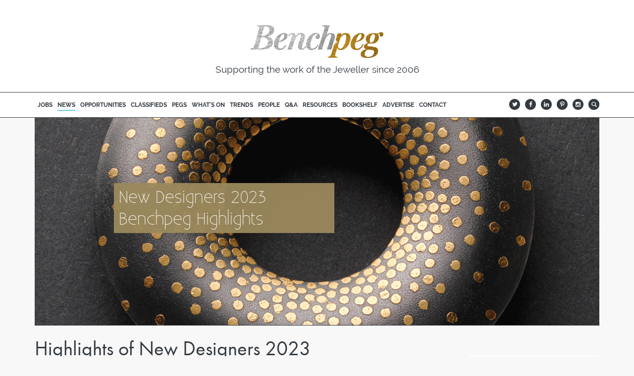

--- FILE ---
content_type: text/html; charset=utf-8
request_url: https://benchpeg.com/news/highlights-of-new-designers-2023
body_size: 38990
content:
<!DOCTYPE html>
<!--[if lt IE 7]>      <html id="ng-app" ng-app="Root" class="lt-ie9 lt-ie8 lt-ie7"> <![endif]-->
<!--[if IE 7]>         <html id="ng-app" ng-app="Root" class="lt-ie9 lt-ie8"> <![endif]-->
<!--[if IE 8]>         <html id="ng-app" ng-app="Root" class="lt-ie9"> <![endif]-->
<!--[if gt IE 8]><!-->
<html lang="en" id="ng-app" ng-app="Root">
<!--<![endif]-->
<head>
    <meta charset="utf-8" />
    <meta http-equiv="X-UA-Compatible" content="IE=edge">
    <meta name="viewport" content="width=device-width" />
    <link rel="apple-touch-icon" sizes="180x180" href="/apple-touch-icon.png">
    <link rel="icon" type="image/png" href="/favicon-32x32.png" sizes="32x32">
    <link rel="icon" type="image/png" href="/favicon-16x16.png" sizes="16x16">
    <link rel="manifest" href="/manifest.json">
    <link rel="mask-icon" href="/safari-pinned-tab.svg" color="#5bbad5">
    <meta name="theme-color" content="#f8f8f8">

    
        <meta property="og:title" content="Highlights of New Designers 2023">
        <meta property="og:url" content="https://benchpeg.com/news/highlights-of-new-designers-2023">
        <meta property="og:site_name" content="Benchpeg">
        <meta property="twitter:card" content="summary">
        <meta property="og:description" content="On Friday Benchpeg visited the New Designers show 2023. With a sparse showing of jewellery and silver specific courses in representation, combined craft courses are clearly becoming a dominant factor in educational pathways. However, it was great to see strength in many of the jewellery, silver, gold and horology specific course degree shows. Here are a selection of our found highlights of the show (in no particular order). Shinta Nakajima Shinta Nakajima In an age where ancient symbolism has lost its mysterious power, Shinta Nakajima, has confronted the question, &amp;ldquo;Why do we decorate?&amp;rdquo; In traditional silversmithing, flora has been used">
        <meta property="og:type" content="article">
        <meta property="article:modified_time" content="2023-07-03T13:09:19.0612009+00:00">
        <meta property="og:image" content="http://bpstorageprodneu02.blob.core.windows.net/cmsassets/Isabella%20Bedlington%202.png">
        <meta property="og:image:secure_url" content="https://bpstorageprodneu02.blob.core.windows.net/cmsassets/Isabella%20Bedlington%202.png">
        <meta property="article:published_time" content="2023-07-02T11:17:16.7971600+00:00">

        <meta name="author" content="Rebecca van Rooijen" />

    <title>Benchpeg |  Highlights of New Designers 2023</title>

    <!--
    /**
     * @license
     * MyFonts Webfont Build ID 3277908, 2016-09-02T04:45:52-0400
     *
     * The fonts listed in this notice are subject to the End User License
     * Agreement(s) entered into by the website owner. All other parties are
     * explicitly restricted from using the Licensed Webfonts(s).
     *
     * You may obtain a valid license at the URLs below.
     *
     * Webfont: FuturaPT-Book by ParaType
     * URL: http://www.myfonts.com/fonts/paratype/futura-book/futura-book/
     * Copyright: Copyright &#x00A9; 1995 ParaGraph Intl., &#x00A9; 1998 ParaType Inc.,
     * ParaType Ltd. All rights reserved.
     * Licensed pageviews: 100,000
     *
     *
     * License: http://www.myfonts.com/viewlicense?type=web&buildid=3277908
     *
     * © 2016 MyFonts Inc
    */

    -->

    <style>
        @charset "UTF-8";

        h2, ol, ul {
            margin-bottom: 10px
        }

        .btn, .header .logo p a svg, .searchbox-icon i, img {
            vertical-align: middle
        }

        .table-condensed, table {
            border-collapse: collapse
        }

        @font-face {
            font-family: Raleway;
            font-style: normal;
            font-weight: 400;
            src: local('Raleway'),local('Raleway-Regular'),url(https://fonts.gstatic.com/s/raleway/v11/bIcY3_3JNqUVRAQQRNVteQ.ttf) format('truetype')
        }

        @font-face {
            font-family: Raleway;
            font-style: normal;
            font-weight: 700;
            src: local('Raleway Bold'),local('Raleway-Bold'),url(https://fonts.gstatic.com/s/raleway/v11/JbtMzqLaYbbbCL9X6EvaIy3USBnSvpkopQaUR-2r7iU.ttf) format('truetype')
        }

        @font-face {
            font-family: 'FuturaPT-Book';
            src: url(/Vellum/Themes/Benchpeg/BP-Fonts/futura/webfonts/320460_0_0.eot);
            src: url(/Vellum/Themes/Benchpeg/BP-Fonts/futura/webfonts/320460_0_0.eot?) format('embedded-opentype'), url(/Vellum/Themes/Benchpeg/BP-Fonts/futura/webfonts/320460_0_0.woff2) format('woff2'), url(/Vellum/Themes/Benchpeg/BP-Fonts/futura/webfonts/320460_0_0.woff) format('woff'), url(/Vellum/Themes/Benchpeg/BP-Fonts/futura/webfonts/320460_0_0.ttf) format('truetype'), url(/Vellum/Themes/Benchpeg/BP-Fonts/futura/webfonts/320460_0_0.svg) format('svg');
            src: url('/Vellum/Themes/Benchpeg/BP-Fonts/futura/webfonts/320460_0_0.eot?#iefix') format('embedded-opentype'),url('/Vellum/Themes/Benchpeg/BP-Fonts/futura/webfonts/320460_0_0.woff2') format('woff2'),url('/Vellum/Themes/Benchpeg/BP-Fonts/futura/webfonts/320460_0_0.woff') format('woff'),url('/Vellum/Themes/Benchpeg/BP-Fonts/futura/webfonts/320460_0_0.ttf') format('truetype'),url('/Vellum/Themes/Benchpeg/BP-Fonts/futura/webfonts/320460_0_0.svg#wf') format('svg');
        }
  
        @font-face {
            font-family: 'FuturaPT-Medium';
            src: url('/Vellum/Themes/Benchpeg/BP-Fonts/futura/webfonts/320460_1_0.eot');
            src: url('/Vellum/Themes/Benchpeg/BP-Fonts/futura/webfonts/320460_1_0.eot?#iefix') format('embedded-opentype'),url('/Vellum/Themes/Benchpeg/BP-Fonts/futura/webfonts/320460_1_0.woff2') format('woff2'),url('/Vellum/Themes/Benchpeg/BP-Fonts/futura/webfonts/320460_1_0.woff') format('woff'),url('/Vellum/Themes/Benchpeg/BP-Fonts/futura/webfonts/320460_1_0.ttf') format('truetype'),url('/Vellum/Themes/Benchpeg/BP-Fonts/futura/webfonts/320460_1_0.svg#wf') format('svg');
        }
        
        html {
            font-family: sans-serif;
            -webkit-text-size-adjust: 100%;
            -ms-text-size-adjust: 100%
        }

        body {
            margin: 0
        }

        article {
            display: block
        }

        a {
            background: 0 0
        }

        img {
            border: 0
        }

        svg:not(:root) {
            overflow: hidden
        }

        button, input {
            margin: 0;
            font: inherit;
            color: inherit
        }

        .btn, .glyphicon {
            font-weight: 400
        }

        .glyphicon, body {
            -webkit-font-smoothing: antialiased
        }

        button {
            overflow: visible;
            text-transform: none;
            -webkit-appearance: button
        }

        .sidr, html {
            overflow-x: hidden
        }

        button::-moz-focus-inner, input::-moz-focus-inner {
            padding: 0;
            border: 0
        }

        input[type=search]::-webkit-search-cancel-button, input[type=search]::-webkit-search-decoration {
            -webkit-appearance: none
        }

        table {
            border-spacing: 0;
            background-color: transparent
        }

        td, th {
            padding: 0
        }

        @font-face {
            font-family: 'Glyphicons Halflings';
            src: url(/fonts/glyphicons-halflings-regular.eot);
            src: url(/fonts/glyphicons-halflings-regular.eot?) format('embedded-opentype'),url(/fonts/glyphicons-halflings-regular.woff) format('woff'),url(/fonts/glyphicons-halflings-regular.ttf) format('truetype'),url(/fonts/glyphicons-halflings-regular.svg) format('svg')
        }

        .glyphicon {
            position: relative;
            top: 1px;
            display: inline-block;
            font-family: 'Glyphicons Halflings';
            font-style: normal;
            line-height: 1;
            -moz-osx-font-smoothing: grayscale
        }

        .nav > li, .nav > li > a {
            display: block;
            position: relative
        }

        .glyphicon-search:before {
            content: "\e003"
        }

        html {
            font-size: 10px
        }

        button, input {
            font-family: inherit;
            font-size: inherit;
            line-height: inherit
        }

        h2 {
            color: inherit;
            margin-top: 20px
        }

        p {
            margin: 0 0 10px
        }

        .container, .container-fluid {
            margin-right: auto;
            margin-left: auto;
            padding-right: 15px;
            padding-left: 15px
        }

        ol, ul {
            margin-top: 0
        }

        @media (min-width:768px) {
            .container {
                width: 750px
            }
        }

        @media (min-width:992px) {
            .container {
                width: 970px
            }
        }

        @media (min-width:1200px) {
            .container {
                width: 1170px
            }
        }

        .row {
            margin-right: -15px;
            margin-left: -15px
        }

        .col-lg-10, .col-lg-12, .col-lg-2, .col-lg-3, .col-lg-4, .col-lg-9, .col-md-10, .col-md-12, .col-md-2, .col-md-3, .col-md-4, .col-md-9, .col-sm-10, .col-sm-12, .col-sm-2, .col-sm-3, .col-sm-4, .col-sm-9, .col-xs-12 {
            position: relative;
            min-height: 1px;
            padding-right: 15px;
            padding-left: 15px
        }

        .col-xs-12 {
            float: left;
            width: 100%
        }

        @media (min-width:768px) {
            .col-sm-10, .col-sm-12, .col-sm-2, .col-sm-3, .col-sm-4, .col-sm-9 {
                float: left
            }

            .col-sm-12 {
                width: 100%
            }

            .col-sm-10 {
                width: 83.33333333%
            }

            .col-sm-9 {
                width: 75%
            }

            .col-sm-4 {
                width: 33.33333333%
            }

            .col-sm-3 {
                width: 25%
            }

            .col-sm-2 {
                width: 16.66666667%
            }
        }

        @media (min-width:992px) {
            .col-md-10, .col-md-12, .col-md-2, .col-md-3, .col-md-4, .col-md-9 {
                float: left
            }

            .col-md-12 {
                width: 100%
            }

            .col-md-10 {
                width: 83.33333333%
            }

            .col-md-9 {
                width: 75%
            }

            .col-md-4 {
                width: 33.33333333%
            }

            .col-md-3 {
                width: 25%
            }

            .col-md-2 {
                width: 16.66666667%
            }
        }

        @media (min-width:1200px) {
            .col-lg-10, .col-lg-12, .col-lg-2, .col-lg-3, .col-lg-4, .col-lg-9 {
                float: left
            }

            .col-lg-12 {
                width: 100%
            }

            .col-lg-10 {
                width: 83.33333333%
            }

            .col-lg-9 {
                width: 75%
            }

            .col-lg-4 {
                width: 33.33333333%
            }

            .col-lg-3 {
                width: 25%
            }

            .col-lg-2 {
                width: 16.66666667%
            }
        }

        th {
            text-align: left
        }

        input[type=search] {
            -webkit-box-sizing: border-box;
            -moz-box-sizing: border-box;
            box-sizing: border-box;
            -webkit-appearance: none
        }

        .btn[disabled] {
            opacity: .65
        }

        .nav {
            padding-left: 0;
            margin-bottom: 0;
            list-style: none
        }

            .nav > li > a {
                padding: 10px 15px
            }

        .navbar {
            position: relative;
            min-height: 50px;
            margin-bottom: 20px;
            border: 1px solid transparent
        }

        .navbar-nav {
            margin: 7.5px -15px
        }

            .navbar-nav > li > a {
                padding-top: 10px;
                padding-bottom: 10px;
                line-height: 20px
            }

        @media (min-width:768px) {
            .navbar {
                border-radius: 4px
            }

            .navbar-nav {
                float: left;
                margin: 0
            }

                .navbar-nav > li {
                    float: left
                }

                    .navbar-nav > li > a {
                        padding-top: 15px;
                        padding-bottom: 15px
                    }
        }

        .list-group {
            padding-left: 0;
            margin-bottom: 20px
        }

        .carousel {
            position: relative
        }

        .carousel-inner {
            position: relative;
            width: 100%;
            overflow: hidden
        }

            .carousel-inner > .item {
                position: relative;
                display: none
            }

            .carousel-inner > .active {
                display: block;
                left: 0
            }

        .carousel-control {
            position: absolute;
            top: 0;
            bottom: 0;
            left: 0;
            width: 15%;
            color: #fff;
            text-align: center;
            text-shadow: 0 1px 2px rgba(0,0,0,.6);
            filter: alpha(opacity=50);
            opacity: .5
        }

            .carousel-control.left {
                background-image: -webkit-linear-gradient(left,rgba(0,0,0,.5) 0,rgba(0,0,0,.0001) 100%);
                background-image: -o-linear-gradient(left,rgba(0,0,0,.5) 0,rgba(0,0,0,.0001) 100%);
                background-image: -webkit-gradient(linear,left top,right top,from(rgba(0,0,0,.5)),to(rgba(0,0,0,.0001)));
                background-image: linear-gradient(to right,rgba(0,0,0,.5) 0,rgba(0,0,0,.0001) 100%);
                filter: progid:DXImageTransform.Microsoft.gradient(startColorstr='#80000000', endColorstr='#00000000', GradientType=1);
                background-repeat: repeat-x
            }

            .carousel-control.right {
                right: 0;
                left: auto;
                background-image: -webkit-linear-gradient(left,rgba(0,0,0,.0001) 0,rgba(0,0,0,.5) 100%);
                background-image: -o-linear-gradient(left,rgba(0,0,0,.0001) 0,rgba(0,0,0,.5) 100%);
                background-image: -webkit-gradient(linear,left top,right top,from(rgba(0,0,0,.0001)),to(rgba(0,0,0,.5)));
                background-image: linear-gradient(to right,rgba(0,0,0,.0001) 0,rgba(0,0,0,.5) 100%);
                filter: progid:DXImageTransform.Microsoft.gradient(startColorstr='#00000000', endColorstr='#80000000', GradientType=1);
                background-repeat: repeat-x
            }

        .carousel-indicators {
            position: absolute;
            bottom: 10px;
            left: 50%;
            z-index: 15;
            width: 60%;
            padding-left: 0;
            margin-left: -30%;
            text-align: center;
            list-style: none
        }

            .carousel-indicators li {
                display: inline-block;
                width: 10px;
                height: 10px;
                margin: 1px;
                text-indent: -999px;
                background-color: #000\9;
                background-color: rgba(0,0,0,0);
                border: 1px solid #fff;
                border-radius: 10px
            }

            .carousel-indicators .active {
                width: 12px;
                height: 12px;
                margin: 0;
                background-color: #fff
            }

        @media screen and (min-width:768px) {
            .carousel-indicators {
                bottom: 20px
            }
        }

        .container-fluid:after, .container-fluid:before, .container:after, .container:before, .nav:after, .nav:before, .navbar:after, .navbar:before, .row:after, .row:before {
            display: table;
            content: " "
        }

        .container-fluid:after, .container:after, .nav:after, .navbar:after, .row:after {
            clear: both
        }

        .pull-right {
            float: right !important
        }

        .pull-left {
            float: left !important
        }

        @-ms-viewport {
            width: device-width
        }

        .visible-lg, .visible-md, .visible-sm, .visible-xs {
            display: none !important
        }

        @media (max-width:767px) {
            .visible-xs {
                display: block !important
            }
        }

        @media (min-width:768px) and (max-width:991px) {
            .visible-sm {
                display: block !important
            }
        }

        @media (min-width:992px) and (max-width:1199px) {
            .visible-md {
                display: block !important
            }
        }

        @media (min-width:1200px) {
            .visible-lg {
                display: block !important
            }

            .hidden-lg {
                display: none !important
            }
        }

        @media (max-width:767px) {
            .hidden-xs {
                display: none !important
            }
        }

        @media (min-width:768px) and (max-width:991px) {
            .hidden-sm {
                display: none !important
            }
        }

        @media (min-width:992px) and (max-width:1199px) {
            .hidden-md {
                display: none !important
            }
        }

        .btn {
            display: inline-block;
            padding: 6px 12px;
            margin-bottom: 0;
            line-height: 1.428571429;
            text-align: center;
            white-space: nowrap;
            background-image: none;
            border: 1px solid transparent
        }

            .btn[disabled] {
                filter: alpha(opacity=65);
                -webkit-box-shadow: none;
                box-shadow: none
            }

        .datepicker > div {
            display: none
        }

        .datepicker table {
            margin: 0
        }

        .datepicker td, .datepicker th {
            text-align: center;
            width: 20px;
            height: 20px;
            -webkit-border-radius: 4px;
            -moz-border-radius: 4px;
            border-radius: 4px;
            border: none
        }

        .datepicker table tr td span {
            display: block;
            width: 23%;
            height: 54px;
            line-height: 54px;
            float: left;
            margin: 1%;
            -webkit-border-radius: 4px;
            -moz-border-radius: 4px;
            border-radius: 4px
        }

            .datepicker table tr td span.active {
                background-color: #006dcc;
                background-image: -moz-linear-gradient(top,#08c,#04c);
                background-image: -ms-linear-gradient(top,#08c,#04c);
                background-image: -webkit-gradient(linear,0 0,0 100%,from(#08c),to(#04c));
                background-image: -webkit-linear-gradient(top,#08c,#04c);
                background-image: -o-linear-gradient(top,#08c,#04c);
                background-image: linear-gradient(top,#08c,#04c);
                background-repeat: repeat-x;
                border-color: #04c #04c #002a80;
                border-color: rgba(0,0,0,.1) rgba(0,0,0,.1) rgba(0,0,0,.25);
                filter: progid:DXImageTransform.Microsoft.gradient(enabled=false);
                color: #fff;
                text-shadow: 0 -1px 0 rgba(0,0,0,.25)
            }

                .datepicker table tr td span.active.active {
                    background-color: #04c;
                    background-color: #039\9
                }

            .datepicker table tr td span.old {
                color: #999
            }

        .datepicker th.switch {
            width: 145px
        }

        .sidebar {
            padding-top: 0;
            margin-top: 0
        }

        .homepageGridContainer {
            margin-top: 30px
        }

        @media (min-width:768px) {
            .sidebar {
                margin-top: 30px
            }
        }

        @font-face {
            font-family: socialfont;
            src: url(/Vellum/Themes/Benchpeg/sqlfont/socialfont.eot?78724934);
            src: url(/Vellum/Themes/Benchpeg/sqlfont/socialfont.eot?78724934) format('embedded-opentype'),url(/Vellum/Themes/Benchpeg/sqlfont/socialfont.woff?78724934) format('woff'),url(/Vellum/Themes/Benchpeg/sqlfont/socialfont.ttf?78724934) format('truetype'),url(/Vellum/Themes/Benchpeg/sqlfont/socialfont.svg?78724934) format('svg');
            font-weight: 400;
            font-style: normal
        }

        @font-face {
            font-family: existencelight;
            src: url(/Vellum/Themes/Benchpeg/BP-Fonts/existence-light/Existence-Light-webfont.eot);
            src: url(/Vellum/Themes/Benchpeg/BP-Fonts/existence-light/Existence-Light-webfont.eot?) format('embedded-opentype'),url(/Vellum/Themes/Benchpeg/BP-Fonts/existence-light/Existence-Light-webfont.woff) format('woff'),url(/Vellum/Themes/Benchpeg/BP-Fonts/existence-light/Existence-Light-webfont.ttf) format('truetype'),url(/Vellum/Themes/Benchpeg/BP-Fonts/existence-light/Existence-Light-webfont.svg) format('svg');
            font-weight: 400;
            font-style: normal
        }

        .header {
            margin-bottom: 0;
            border-bottom: 1px solid #333a40;
            background-color: #fff;
            z-index: 9999
        }

            .header .logo {
                margin-top: 5px
            }

                .header .logo p {
                    margin-bottom: 6px
                }

                    .header .logo p a {
                        display: block;
                        width: 160px;
                        margin: 0 auto
                    }

                        .header .logo p a svg {
                            text-align: center;
                            display: block;
                            width: 270px;
                            height: 68px
                        }

            .header .bp-nav .nav > li a p {
                border-bottom: 2px #fff solid
            }

        .header-nav {
            display: none
        }

            .header-nav div:nth-child(1) {
                float: left
            }

            .header-nav div:nth-child(2) {
                max-width: 22px;
                margin-left: 16px
            }

        .advert img, .summaryItem, img {
            max-width: 100%
        }

        .header-nav div:nth-child(n+2) {
            float: right
        }

        @media (max-width:991px) {
            .content {
                margin-top: 58px
            }

            .header {
                position: fixed;
                top: 0;
                left: 0;
                right: 0;
                width: 100%;
                margin: 0;
                padding: 0;
                z-index: 9999
            }

                .header .logo p a svg {
                    width: 160px;
                    height: 41px
                }
        }

        .bp-nav .nav > li, .social .navbar .nav > li {
            position: relative;
            display: inline-block
        }

        @media (min-width:992px) and (max-width:1199px) {
            .header {
                border-bottom: none
            }

                .header .logo {
                    margin-top: 25px
                }

                    .header .logo p a {
                        width: 220px
                    }

                        .header .logo p a svg {
                            width: 220px;
                            height: 56px
                        }

                .header .strapline {
                    text-align: center;
                    margin: 0 auto 15px
                }

                .header .rule {
                    border-top: 1px solid #333a40;
                    border-bottom: 1px solid #333a40
                }

                .header .header-nav {
                    display: block
                }
        }

        @media (min-width:1200px) {
            .header {
                border-bottom: none
            }

                .header .logo {
                    margin-top: 25px
                }

                    .header .logo p a {
                        width: 270px
                    }

                .header .strapline {
                    margin: 0 auto 20px
                }

                .header .rule {
                    border-top: 1px solid #333a40;
                    border-bottom: 1px solid #333a40
                }

                .header .header-nav {
                    display: block
                }
        }

        .bp-nav .navbar {
            text-align: center;
            margin-bottom: 0;
            padding: 8px 0
        }

        .bp-nav .nav {
            margin: 0 -15px
        }

            .bp-nav .nav > li a {
                color: #333a40;
                font-size: 11.75px
            }

                .bp-nav .nav > li a p {
                    font-weight: 700
                }

        .sidr .sidr-inner .nav li p, h2 {
            font-weight: 400
        }

        @media (min-width:992px) and (max-width:1199px) {
            .bp-nav .nav > li a {
                padding: 6px 4px 4px
            }
        }

        @media (min-width:1200px) {
            .bp-nav .nav > li a {
                padding: 6px 5px 4px;
                margin: 0
            }
        }

        .social {
            font-family: socialfont;
            display: inline-block
        }

            .social .navbar .nav > li {
                border-radius: 100%;
                height: 22px;
                width: 22px;
                margin: 10px 5px;
                background: #333a40
            }

                .social .navbar .nav > li a {
                    padding: 5px 0;
                    color: #fff;
                    font-size: 12px;
                    line-height: 12px;
                    text-align: center
                }

        a, body {
            color: #333a40
        }

        @media (min-width:768px) {
            .social .navbar {
                position: relative;
                min-height: 0;
                margin-bottom: 0
            }

                .social .navbar .navbar-nav {
                    float: right
                }
        }

        @media (min-width:992px) {
            .social .navbar .navbar-nav {
                float: none;
                margin: 2px -27px 0
            }
        }

        html {
            overflow-y: visible;
            height: 100%
        }

        body {
            font-family: Raleway,Helvetica,Arial,sans-serif;
            font-size: 19px;
            line-height: 1.7;
            background-color: #f8f8f8;
            margin-bottom: 50px;
            width: 100%;
            word-wrap: break-word;
            overflow-wrap: break-word
        }

        h2 {
            font-family: FuturaPT-Book,Helvetica,Arial,sans-serif;
            line-height: 1.3;
            font-size: 33px
        }

        a {
            text-decoration: none
        }

        #sidr-menu {
            z-index: 110
        }

        .sidr {
            width: 100% !important;
            height: calc(100% - 59px) !important;
            background: #fff;
            overflow-y: auto;
            top: 58px !important;
            z-index: 9998 !important
        }

            .sidr .sidr-inner .navbar-nav {
                margin: 0;
                width: 100%
            }

            .sidr .sidr-inner .nav li {
                position: relative;
                border-bottom: 1px solid #333a40;
                display: block;
                width: 100%
            }

                .sidr .sidr-inner .nav li a {
                    padding: 20px 15px;
                    font-size: 33px
                }

        @media (min-width:768px) {
            .sidr {
                width: 300px !important
            }
        }

        @media (min-width:992px) {
            .sidr {
                display: none !important
            }
        }

        .btn {
            font-size: 19px;
            border-radius: 0
        }

        .sidrPluginEditor a#sidr-menu {
            position: fixed;
            left: 15px;
            top: -1px;
            z-index: 10000;
            font-size: 32px;
            color: #333a40
        }

            .sidrPluginEditor a#sidr-menu p {
                display: none
            }

            .sidrPluginEditor a#sidr-menu::after {
                font-family: FontAwesome;
                content: ""
            }

        .headerSliderContainer {
            margin-top: -1px;
            background: #fff !important;
            border-bottom: 1px solid #333a40;
            z-index: 100
        }

            .headerSliderContainer .headerSliderContent {
                padding: 0
            }

                .headerSliderContainer .headerSliderContent .navbar {
                    padding: 15px 0
                }

                .headerSliderContainer .headerSliderContent svg {
                    width: 160px;
                    height: 59.63px;
                    padding: 12px 10px;
                    text-align: center;
                    vertical-align: middle;
                    display: block;
                    margin: 0 auto
                }

        @media (max-width:991px) {
            .headerSliderContainer {
                display: none
            }
        }

        @media (min-width:992px) {
            .headerSliderContainer {
                display: block
            }

                .headerSliderContainer .headerSliderContent svg {
                    padding: 16px 10px
                }

                .headerSliderContainer .headerSliderContent .bp-nav .nav > li a {
                    padding: 4px;
                    font-size: 11.4px
                }

                    .headerSliderContainer .headerSliderContent .bp-nav .nav > li a p {
                        font-weight: 700
                    }
        }

        @media (min-width:1200px) {
            .headerSliderContainer .headerSliderContent svg {
                padding: 12px 10px
            }

            .headerSliderContainer .headerSliderContent .bp-nav .nav > li a {
                padding: 4px 8px
            }
        }

        .search {
            margin-top: -50px
        }

        .searchbox {
            position: relative;
            min-width: 40px;
            width: 0;
            height: 40px;
            float: right;
            z-index: 10
        }

        .searchbox-icon, .searchbox-input, .searchbox-submit {
            display: block;
            position: absolute;
            width: 40px;
            height: 40px;
            top: 0;
            right: 0;
            padding: 0;
            margin: 0;
            border: 0;
            border-radius: 20px;
            outline: 0;
            box-shadow: none;
            font-size: 19px
        }

        .searchbox-input {
            background: #fff;
            width: 0
        }

        .searchbox-icon, .searchbox-submit {
            text-align: center;
            color: #fff;
            background: #333a40
        }

            .searchbox-icon i {
                margin: auto
            }

        @media (min-width:992px) {
            .searchbox {
                min-width: 22px;
                margin-top: 13px
            }

            .searchbox, .searchbox-icon, .searchbox-submit {
                width: 22px;
                height: 22px;
                font-size: 11px
            }

            .searchbox-input {
                height: 22px;
                font-size: 11px
            }
        }

        footer .bp-nav {
            text-align: center;
            margin: 0 auto
        }

            footer .bp-nav .nav > li, footer .bp-nav .navbar-nav {
                float: none
            }

                footer .bp-nav .nav > li a {
                    padding: 4px 15px;
                    color: #fff;
                    font-size: small
                }

        footer .acknowledge p, footer .copyright p {
            margin: 0 auto
        }

        footer .social-nav .social {
            float: none;
            margin: 0 auto
        }

            footer .social-nav .social .navbar {
                margin-bottom: 0
            }

                footer .social-nav .social .navbar .nav > li {
                    height: 25px;
                    width: 25px;
                    margin: 8px 4px;
                    background: #fff;
                    float: none
                }

                    footer .social-nav .social .navbar .nav > li a {
                        padding: 5px 0;
                        color: #333a40;
                        font-size: 15px;
                        line-height: 15px
                    }

        footer .acknowledge p, footer .copyright p, footer .credits p {
            float: none !important;
            text-align: center;
            color: #fff;
            font-size: small
        }

        footer .credits {
            margin-top: 10px
        }

        footer .cf-logo img, footer .cf-logo p {
            float: none !important;
            text-align: center;
            margin: 10px auto 20px
        }

        @media (min-width:768px) {
            footer .bp-nav .navbar-nav {
                margin: 7.5px 20px
            }

            footer .social-nav .navbar .navbar-nav {
                float: none;
                margin: 7.5px 20px
            }
        }

        @media (min-width:992px) {
            footer .bp-nav, footer .copyright p {
                text-align: left
            }

            footer .social-nav .social .navbar .navbar-nav {
                margin: 2px -10px 0
            }

            footer .social-nav .social .navbar .nav > li {
                height: 22px;
                width: 22px;
                margin: 4px 11px 4px 0
            }

                footer .social-nav .social .navbar .nav > li a {
                    padding: 4.5px 0;
                    font-size: 13px;
                    line-height: 13px
                }

            footer .bp-nav {
                display: block;
                margin-top: 10px
            }

                footer .bp-nav .navbar-nav {
                    margin: 0 0 20px
                }

                footer .bp-nav .nav li {
                    display: block;
                    float: none
                }

                    footer .bp-nav .nav li a {
                        padding: 4px 15px
                    }

            footer .credits {
                margin-top: 12px
            }

            footer .copyright {
                margin-left: 4px
            }
        }

        @media (min-width:1200px) {
            footer .acknowledge p {
                text-align: center
            }

            footer .cf-logo p img {
                float: none !important;
                text-align: center;
                margin: 20px auto
            }
        }

        .carousel {
            margin: 0 -15px
        }

            .carousel .carousel-indicators {
                margin-bottom: 0
            }

        .carousel-control.left, .carousel-control.right {
            background: 0 0;
            height: 40px;
            width: 13%
        }

            .carousel-control.left .icon-angle-left::before {
                content: url(/Vellum/Themes/Benchpeg/Images/diamond-arrow-left.svg);
                width: 40px
            }

            .carousel-control.right .icon-angle-right::before {
                content: url(/Vellum/Themes/Benchpeg/Images/diamond-arrow-right.svg);
                width: 40px
            }

        @media (min-width:768px) {
            .carousel-control.left, .carousel-control.right {
                width: 5%
            }
        }

        img {
            margin: 0 auto
        }

        .advert img {
            display: block;
            margin-right: auto;
            margin-left: auto;
            width: 350px;
            margin-bottom: 20px
        }

        .sidebar .advert img {
            margin-bottom: 30px
        }

        .heroContainer {
            border-bottom: 1px solid #333a40;
            height: 220px !important;
            line-height: 0
        }

        .carousel .heroContent, .heroContent {
            color: #fff;
            padding: 65px 0 0 17%
        }

            .carousel .heroContent .hero-bg, .heroContent .hero-bg {
                padding: 5px 10px 8px;
                width: 247px;
                background-color: rgba(155,138,93,.95)
            }

                .carousel .heroContent .hero-bg h2, .heroContent .hero-bg h2 {
                    margin: 0;
                    display: inline;
                    font-size: 18px;
                    padding: 0;
                    font-family: existencelight,Helvetica,Arial,sans-serif
                }

                .carousel .heroContent .hero-bg a, .heroContent .hero-bg a {
                    color: #fff
                }

        .carousel .heroContent {
            padding: 65px 0 0 12%
        }

        @media (min-width:768px) {
            .heroContainer {
                height: 300px !important
            }

            .carousel .heroContent, .heroContent {
                padding: 92px 0 0 5%
            }

                .carousel .heroContent .hero-bg, .heroContent .hero-bg {
                    width: 335px
                }

                    .carousel .heroContent .hero-bg h2, .heroContent .hero-bg h2 {
                        font-size: 25px
                    }

            .carousel .heroContent {
                padding: 92px 0 0 12%
            }
        }

        @media (min-width:992px) and (max-width:1199px) {
            .carousel .heroContent, .heroContent {
                padding: 120px 0 0 12%
            }

            .heroContainer {
                height: 400px !important
            }

            .carousel .heroContent .hero-bg, .heroContent .hero-bg {
                width: 445px
            }

                .carousel .heroContent .hero-bg h2, .heroContent .hero-bg h2 {
                    font-size: 34px
                }
        }

        @media (min-width:1200px) {
            .heroContainer {
                height: 420px !important
            }

            .carousel .heroContent, .heroContent {
                padding: 132px 0 0 14%
            }

                .carousel .heroContent .hero-bg, .heroContent .hero-bg {
                    width: 445px
                }

                    .carousel .heroContent .hero-bg h2, .heroContent .hero-bg h2 {
                        font-size: 34px
                    }

            .carousel .heroContent {
                padding: 132px 0 0 15%
            }
        }

        .pageSummaryTemplateControls {
            text-align: center;
            color: #333a40
        }

            .pageSummaryTemplateControls .btn {
                display: inline;
                background: 0 0;
                height: 40px;
                line-height: 40px;
                padding: 0;
                font-size: 16px
            }

            .page-home .pageSummaryTemplateControls, .pageSummaryTemplateControls button[disabled=disabled], .pageSummaryTemplateControlsTop {
                display: none
            }

            .pageSummaryTemplateControls .pagination-left {
                margin-left: 10px
            }

            .pageSummaryTemplateControls .pagination-right {
                margin-right: 10px
            }

            .pageSummaryTemplateControls .pagination-left, .pageSummaryTemplateControls .pagination-right {
                background: 0 0;
                height: 40px;
                width: 40px
            }

        .summaryItem {
            margin-left: auto;
            margin-right: auto;
            margin-bottom: 30px;
            background: #fff;
            border: 1px solid #d3d3d3;
            border-bottom: none;
            width: 350px
        }

            .summaryItem .summaryImage img {
                margin-left: auto;
                margin-right: auto;
                border-bottom: solid #d3d3d3 1px;
                width: 100%
            }

        .pageSummarytopAnchor {
            position: relative
        }

            .pageSummarytopAnchor a {
                position: absolute;
                top: -75px
            }

        .table-condensed {
            width: 100%;
            background: #fff;
            font-size: 14px;
            padding: 0;
            border-spacing: 2px;
            color: #333a40
        }

            .table-condensed > tbody > tr > td, .table-condensed > tfoot > tr > th, .table-condensed > thead > tr > th {
                padding: 5px
            }

        .datepicker thead tr {
            background: 0 0;
            color: #333a40;
            font-size: 9px;
            font-weight: 700;
            text-transform: uppercase
        }

            .datepicker thead tr:first-child {
                background: #333a40;
                color: #fff;
                font-size: 14px;
                text-transform: none
            }

        .datepicker .month, .datepicker .year, .datepicker th {
            -webkit-border-radius: 0;
            border-radius: 0
        }

        .datepicker .icon-arrow-left:before {
            content: ""
        }

        .datepicker .icon-arrow-right:before {
            content: ""
        }

        .datepicker td {
            background: silver;
            border: 2px solid #fff;
            border-radius: 0
        }

        .datepicker tr td:last-child {
            border-right: 0
        }

        .datepicker tr td:first-child {
            border-left: 0
        }

        .datepicker table tr td span.month.active.active, .datepicker table tr td span.year.active.active {
            background: #a29061 !important;
            background: -webkit-linear-gradient(top,#a29061,#a29061);
            border-color: #fff;
            color: #fff;
            -webkit-border-radius: 0;
            border-radius: 0
        }

        @media (min-width:768px) {
            .pageSummaryTemplateControls {
                text-align: right
            }

            .table-condensed {
                font-size: 11px
            }

                .table-condensed > tbody > tr > td, .table-condensed > tfoot > tr > th, .table-condensed > thead > tr > th {
                    padding: 0 3px
                }
        }

        @media (min-width:992px) and (max-width:1199px) {
            .datepicker thead tr, .table-condensed, .table-condensed thead tr {
                font-size: 14px
            }

                .table-condensed > tbody > tr > td, .table-condensed > tfoot > tr > th, .table-condensed > thead > tr > th {
                    padding: 1px 5px
                }
        }

        @media (min-width:1200px) {
            .datepicker thead tr, .table-condensed, .table-condensed thead tr {
                font-size: 14px
            }

                .table-condensed > tbody > tr > td, .table-condensed > tfoot > tr > th, .table-condensed > thead > tr > th {
                    padding: 5px
                }
        }

        @font-face {
            font-family: FontAwesome;
            src: url(/Vellum/Fonts/fontAwesome/font/fontawesome-webfont.eot?v=3.2.1);
            src: url(/Vellum/Fonts/fontAwesome/font/fontawesome-webfont.eot?) format('embedded-opentype'),url(/Vellum/Fonts/fontAwesome/font/fontawesome-webfont.woff?v=3.2.1) format('woff'),url(/Vellum/Fonts/fontAwesome/font/fontawesome-webfont.ttf?v=3.2.1) format('truetype'),url(/Vellum/Fonts/fontAwesome/font/fontawesome-webfont.svg) format('svg');
            font-weight: 400;
            font-style: normal
        }

        [class^=icon-] {
            font-family: FontAwesome;
            font-weight: 400;
            font-style: normal;
            text-decoration: inherit;
            -webkit-font-smoothing: antialiased;
            display: inline !important;
            width: auto !important;
            height: auto !important;
            line-height: normal !important;
            vertical-align: baseline !important;
            background-image: none !important;
            background-position: 0 0 !important;
            background-repeat: repeat !important;
            margin-top: 0 !important
        }

            [class^=icon-]:before {
                text-decoration: inherit;
                display: inline-block;
                speak: none
            }

        a [class^=icon-] {
            display: inline
        }

        .icon-arrow-left:before {
            content: "\f060"
        }

        .icon-arrow-right:before {
            content: "\f061"
        }

        .icon-angle-left:before {
            content: "\f104"
        }

        .icon-angle-right:before {
            content: "\f105"
        }

        .sidr {
            display: none;
            position: absolute;
            position: fixed
        }

            .sidr .sidr-inner {
                padding: 0 0 15px
            }

            .sidr.left {
                left: -365px;
                right: auto
            }

        body, html {
            height: 100%;
            margin-top: 0
        }

        body {
            position: static
        }

        img {
            display: block;
            height: auto
        }

        #wrap {
            min-height: 100%;
            height: auto !important;
            height: 100%;
            margin: 0 auto -500px
        }

        *, :after, :before {
            -webkit-box-sizing: border-box;
            -moz-box-sizing: border-box;
            box-sizing: border-box
        }

        @font-face {
            font-family: 'Glyphicons Halflings';
            src: url(/fonts/glyphicons-halflings-regular.eot);
            src: url(/fonts/glyphicons-halflings-regular.eot?) format('embedded-opentype'),url(/fonts/glyphicons-halflings-regular.woff) format('woff'),url(fonts/glyphicons-halflings-regular.ttf) format('truetype'),url(fonts/glyphicons-halflings-regular.svg) format('svg')
        }

        @-ms-viewport {
            width: device-width
        }

        .datepicker table tr td span.active.active {
            background: #29bbff
        }

        .carousel-control {
            font-size: 35px;
            margin-top: auto;
            margin-bottom: auto
        }

        .headerSliderContainer {
            width: 100%
        }

        .headerSliderContent {
            color: #fff;
            width: 100%
        }

        .nav p {
            margin-bottom: 0
        }

        .cls-1 {
            fill: #bfbebe
        }

        .cls-2 {
            fill: #333a40
        }

        .cls-3 {
            fill: #fff
        }

        [ng\:cloak], [ng-cloak], [data-ng-cloak], [x-ng-cloak], .ng-cloak, .x-ng-cloak {
            display: none !important;
        }
    </style>

    <script>
        window.Modernizr = function (n, t, i) { function a(n) { c.cssText = n } function yt(n, t) { return a(y.join(n + ";") + (t || "")) } function h(n, t) { return typeof n === t } function v(n, t) { return !!~("" + n).indexOf(t) } function lt(n, t) { var u, r; for (u in n) if (r = n[u], !v(r, "-") && c[r] !== i) return t == "pfx" ? r : !0; return !1 } function pt(n, t, r) { var f, u; for (f in n) if (u = t[n[f]], u !== i) return r === !1 ? n[f] : h(u, "function") ? u.bind(r || t) : u; return !1 } function f(n, t, i) { var r = n.charAt(0).toUpperCase() + n.slice(1), u = (n + " " + ot.join(r + " ") + r).split(" "); return h(t, "string") || h(t, "undefined") ? lt(u, t) : (u = (n + " " + st.join(r + " ") + r).split(" "), pt(u, t, i)) } function wt() { u.input = function (i) { for (var r = 0, u = i.length; r < u; r++) w[i[r]] = !!(i[r] in o); return w.list && (w.list = !!(t.createElement("datalist") && n.HTMLDataListElement)), w }("autocomplete autofocus list placeholder max min multiple pattern required step".split(" ")), u.inputtypes = function (n) { for (var u = 0, r, f, e, h = n.length; u < h; u++) o.setAttribute("type", f = n[u]), r = o.type !== "text", r && (o.value = nt, o.style.cssText = "position:absolute;visibility:hidden;", /^range$/.test(f) && o.style.WebkitAppearance !== i ? (s.appendChild(o), e = t.defaultView, r = e.getComputedStyle && e.getComputedStyle(o, null).WebkitAppearance !== "textfield" && o.offsetHeight !== 0, s.removeChild(o)) : /^(search|tel)$/.test(f) || (r = /^(url|email)$/.test(f) ? o.checkValidity && o.checkValidity() === !1 : o.value != nt)), ht[n[u]] = !!r; return ht }("search tel url email datetime date month week time datetime-local number range color".split(" ")) } var at = "2.6.2", u = {}, g = !0, s = t.documentElement, e = "modernizr", ut = t.createElement(e), c = ut.style, o = t.createElement("input"), nt = ":)", ft = {}.toString, y = " -webkit- -moz- -o- -ms- ".split(" "), et = "Webkit Moz O ms", ot = et.split(" "), st = et.toLowerCase().split(" "), p = { svg: "http://www.w3.org/2000/svg" }, r = {}, ht = {}, w = {}, tt = [], it = tt.slice, b, l = function (n, i, r, u) { var l, a, c, v, f = t.createElement("div"), h = t.body, o = h || t.createElement("body"); if (parseInt(r, 10)) while (r--) c = t.createElement("div"), c.id = u ? u[r] : e + (r + 1), f.appendChild(c); return l = ["&#173;", '<style id="s', e, '">', n, "<\/style>"].join(""), f.id = e, (h ? f : o).innerHTML += l, o.appendChild(f), h || (o.style.background = "", o.style.overflow = "hidden", v = s.style.overflow, s.style.overflow = "hidden", s.appendChild(o)), a = i(f, n), h ? f.parentNode.removeChild(f) : (o.parentNode.removeChild(o), s.style.overflow = v), !!a }, vt = function (t) { var i = n.matchMedia || n.msMatchMedia, r; return i ? i(t).matches : (l("@media " + t + " { #" + e + " { position: absolute; } }", function (t) { r = (n.getComputedStyle ? getComputedStyle(t, null) : t.currentStyle).position == "absolute" }), r) }, ct = function () { function r(r, u) { u = u || t.createElement(n[r] || "div"), r = "on" + r; var f = r in u; return f || (u.setAttribute || (u = t.createElement("div")), u.setAttribute && u.removeAttribute && (u.setAttribute(r, ""), f = h(u[r], "function"), h(u[r], "undefined") || (u[r] = i), u.removeAttribute(r))), u = null, f } var n = { select: "input", change: "input", submit: "form", reset: "form", error: "img", load: "img", abort: "img" }; return r }(), rt = {}.hasOwnProperty, k, d; k = h(rt, "undefined") || h(rt.call, "undefined") ? function (n, t) { return t in n && h(n.constructor.prototype[t], "undefined") } : function (n, t) { return rt.call(n, t) }, Function.prototype.bind || (Function.prototype.bind = function (n) { var t = this, i, r; if (typeof t != "function") throw new TypeError; return i = it.call(arguments, 1), r = function () { var f, e, u; return this instanceof r ? (f = function () { }, f.prototype = t.prototype, e = new f, u = t.apply(e, i.concat(it.call(arguments))), Object(u) === u) ? u : e : t.apply(n, i.concat(it.call(arguments))) }, r }), r.flexbox = function () { return f("flexWrap") }, r.flexboxlegacy = function () { return f("boxDirection") }, r.canvas = function () { var n = t.createElement("canvas"); return !!(n.getContext && n.getContext("2d")) }, r.canvastext = function () { return !!(u.canvas && h(t.createElement("canvas").getContext("2d").fillText, "function")) }, r.webgl = function () { return !!n.WebGLRenderingContext }, r.touch = function () { var i; return "ontouchstart" in n || n.DocumentTouch && t instanceof DocumentTouch ? i = !0 : l(["@media (", y.join("touch-enabled),("), e, ")", "{#modernizr{top:9px;position:absolute}}"].join(""), function (n) { i = n.offsetTop === 9 }), i }, r.geolocation = function () { return "geolocation" in navigator }, r.postmessage = function () { return !!n.postMessage }, r.websqldatabase = function () { return !!n.openDatabase }, r.indexedDB = function () { return !!f("indexedDB", n) }, r.hashchange = function () { return ct("hashchange", n) && (t.documentMode === i || t.documentMode > 7) }, r.history = function () { return !!(n.history && history.pushState) }, r.draganddrop = function () { var n = t.createElement("div"); return "draggable" in n || "ondragstart" in n && "ondrop" in n }, r.websockets = function () { return "WebSocket" in n || "MozWebSocket" in n }, r.rgba = function () { return a("background-color:rgba(150,255,150,.5)"), v(c.backgroundColor, "rgba") }, r.hsla = function () { return a("background-color:hsla(120,40%,100%,.5)"), v(c.backgroundColor, "rgba") || v(c.backgroundColor, "hsla") }, r.multiplebgs = function () { return a("background:url(https://),url(https://),red url(https://)"), /(url\s*\(.*?){3}/.test(c.background) }, r.backgroundsize = function () { return f("backgroundSize") }, r.borderimage = function () { return f("borderImage") }, r.borderradius = function () { return f("borderRadius") }, r.boxshadow = function () { return f("boxShadow") }, r.textshadow = function () { return t.createElement("div").style.textShadow === "" }, r.opacity = function () { return yt("opacity:.55"), /^0.55$/.test(c.opacity) }, r.cssanimations = function () { return f("animationName") }, r.csscolumns = function () { return f("columnCount") }, r.cssgradients = function () { var n = "background-image:", t = "gradient(linear,left top,right bottom,from(#9f9),to(white));", i = "linear-gradient(left top,#9f9, white);"; return a((n + "-webkit- ".split(" ").join(t + n) + y.join(i + n)).slice(0, -n.length)), v(c.backgroundImage, "gradient") }, r.cssreflections = function () { return f("boxReflect") }, r.csstransforms = function () { return !!f("transform") }, r.csstransforms3d = function () { var n = !!f("perspective"); return n && "webkitPerspective" in s.style && l("@media (transform-3d),(-webkit-transform-3d){#modernizr{left:9px;position:absolute;height:3px;}}", function (t) { n = t.offsetLeft === 9 && t.offsetHeight === 3 }), n }, r.csstransitions = function () { return f("transition") }, r.fontface = function () { var n; return l('@font-face {font-family:"font";src:url("https://")}', function (i, r) { var f = t.getElementById("smodernizr"), u = f.sheet || f.styleSheet, e = u ? u.cssRules && u.cssRules[0] ? u.cssRules[0].cssText : u.cssText || "" : ""; n = /src/i.test(e) && e.indexOf(r.split(" ")[0]) === 0 }), n }, r.generatedcontent = function () { var n; return l(["#", e, "{font:0/0 a}#", e, ':after{content:"', nt, '";visibility:hidden;font:3px/1 a}'].join(""), function (t) { n = t.offsetHeight >= 3 }), n }, r.video = function () { var i = t.createElement("video"), n = !1; try { (n = !!i.canPlayType) && (n = new Boolean(n), n.ogg = i.canPlayType('video/ogg; codecs="theora"').replace(/^no$/, ""), n.h264 = i.canPlayType('video/mp4; codecs="avc1.42E01E"').replace(/^no$/, ""), n.webm = i.canPlayType('video/webm; codecs="vp8, vorbis"').replace(/^no$/, "")) } catch (r) { } return n }, r.audio = function () { var i = t.createElement("audio"), n = !1; try { (n = !!i.canPlayType) && (n = new Boolean(n), n.ogg = i.canPlayType('audio/ogg; codecs="vorbis"').replace(/^no$/, ""), n.mp3 = i.canPlayType("audio/mpeg;").replace(/^no$/, ""), n.wav = i.canPlayType('audio/wav; codecs="1"').replace(/^no$/, ""), n.m4a = (i.canPlayType("audio/x-m4a;") || i.canPlayType("audio/aac;")).replace(/^no$/, "")) } catch (r) { } return n }, r.localstorage = function () { try { return localStorage.setItem(e, e), localStorage.removeItem(e), !0 } catch (n) { return !1 } }, r.sessionstorage = function () { try { return sessionStorage.setItem(e, e), sessionStorage.removeItem(e), !0 } catch (n) { return !1 } }, r.webworkers = function () { return !!n.Worker }, r.applicationcache = function () { return !!n.applicationCache }, r.svg = function () { return !!t.createElementNS && !!t.createElementNS(p.svg, "svg").createSVGRect }, r.inlinesvg = function () { var n = t.createElement("div"); return n.innerHTML = "<svg/>", (n.firstChild && n.firstChild.namespaceURI) == p.svg }, r.smil = function () { return !!t.createElementNS && /SVGAnimate/.test(ft.call(t.createElementNS(p.svg, "animate"))) }, r.svgclippaths = function () { return !!t.createElementNS && /SVGClipPath/.test(ft.call(t.createElementNS(p.svg, "clipPath"))) }; for (d in r) k(r, d) && (b = d.toLowerCase(), u[b] = r[d](), tt.push((u[b] ? "" : "no-") + b)); return u.input || wt(), u.addTest = function (n, t) { if (typeof n == "object") for (var r in n) k(n, r) && u.addTest(r, n[r]); else { if (n = n.toLowerCase(), u[n] !== i) return u; t = typeof t == "function" ? t() : t, typeof g != "undefined" && g && (s.className += " " + (t ? "" : "no-") + n), u[n] = t } return u }, a(""), ut = o = null, function (n, t) { function p(n, t) { var i = n.createElement("p"), r = n.getElementsByTagName("head")[0] || n.documentElement; return i.innerHTML = "x<style>" + t + "<\/style>", r.insertBefore(i.lastChild, r.firstChild) } function c() { var n = r.elements; return typeof n == "string" ? n.split(" ") : n } function o(n) { var t = h[n[s]]; return t || (t = {}, e++ , n[s] = e, h[e] = t), t } function l(n, r, u) { if (r || (r = t), i) return r.createElement(n); u || (u = o(r)); var f; return f = u.cache[n] ? u.cache[n].cloneNode() : y.test(n) ? (u.cache[n] = u.createElem(n)).cloneNode() : u.createElem(n), f.canHaveChildren && !v.test(n) ? u.frag.appendChild(f) : f } function w(n, r) { if (n || (n = t), i) return n.createDocumentFragment(); r = r || o(n); for (var f = r.frag.cloneNode(), u = 0, e = c(), s = e.length; u < s; u++) f.createElement(e[u]); return f } function b(n, t) { t.cache || (t.cache = {}, t.createElem = n.createElement, t.createFrag = n.createDocumentFragment, t.frag = t.createFrag()), n.createElement = function (i) { return r.shivMethods ? l(i, n, t) : t.createElem(i) }, n.createDocumentFragment = Function("h,f", "return function(){var n=f.cloneNode(),c=n.createElement;h.shivMethods&&(" + c().join().replace(/\w+/g, function (n) { return t.createElem(n), t.frag.createElement(n), 'c("' + n + '")' }) + ");return n}")(r, t.frag) } function a(n) { n || (n = t); var u = o(n); return !r.shivCSS || f || u.hasCSS || (u.hasCSS = !!p(n, "article,aside,figcaption,figure,footer,header,hgroup,nav,section{display:block}mark{background:#FF0;color:#000}")), i || b(n, u), n } var u = n.html5 || {}, v = /^<|^(?:button|map|select|textarea|object|iframe|option|optgroup)$/i, y = /^(?:a|b|code|div|fieldset|h1|h2|h3|h4|h5|h6|i|label|li|ol|p|q|span|strong|style|table|tbody|td|th|tr|ul)$/i, f, s = "_html5shiv", e = 0, h = {}, i, r; (function () { try { var n = t.createElement("a"); n.innerHTML = "<xyz><\/xyz>", f = "hidden" in n, i = n.childNodes.length == 1 || function () { t.createElement("a"); var n = t.createDocumentFragment(); return typeof n.cloneNode == "undefined" || typeof n.createDocumentFragment == "undefined" || typeof n.createElement == "undefined" }() } catch (r) { f = !0, i = !0 } })(), r = { elements: u.elements || "abbr article aside audio bdi canvas data datalist details figcaption figure footer header hgroup mark meter nav output progress section summary time video", shivCSS: u.shivCSS !== !1, supportsUnknownElements: i, shivMethods: u.shivMethods !== !1, type: "default", shivDocument: a, createElement: l, createDocumentFragment: w }, n.html5 = r, a(t) }(this, t), u._version = at, u._prefixes = y, u._domPrefixes = st, u._cssomPrefixes = ot, u.mq = vt, u.hasEvent = ct, u.testProp = function (n) { return lt([n]) }, u.testAllProps = f, u.testStyles = l, u.prefixed = function (n, t, i) { return t ? f(n, t, i) : f(n, "pfx") }, s.className = s.className.replace(/(^|\s)no-js(\s|$)/, "$1$2") + (g ? " js " + tt.join(" ") : ""), u }(this, this.document)
    </script>

    <!--[if lte IE 8]>
        <script>
            document.createElement('ng-include');
            document.createElement('ng-pluralize');
            document.createElement('ng-view');
            // Optionally these for CSS
            document.createElement('ng:include');
            document.createElement('ng:pluralize');
            document.createElement('ng:view');
        </script>
    <![endif]-->
    <!--[if gte IE 9]>
        <style type="text/css">
            .gradient {
                filter: none;
            }
        </style>
    <![endif]-->

    <script type="text/javascript">
        var appInsights = window.appInsights || function (a) {
            function b(a) { c[a] = function () { var b = arguments; c.queue.push(function () { c[a].apply(c, b) }) } } var c = { config: a }, d = document, e = window; setTimeout(function () { var b = d.createElement("script"); b.src = a.url || "https://az416426.vo.msecnd.net/scripts/a/ai.0.js", d.getElementsByTagName("script")[0].parentNode.appendChild(b) }); try { c.cookie = d.cookie } catch (a) { } c.queue = []; for (var f = ["Event", "Exception", "Metric", "PageView", "Trace", "Dependency"]; f.length;)b("track" + f.pop()); if (b("setAuthenticatedUserContext"), b("clearAuthenticatedUserContext"), b("startTrackEvent"), b("stopTrackEvent"), b("startTrackPage"), b("stopTrackPage"), b("flush"), !a.disableExceptionTracking) { f = "onerror", b("_" + f); var g = e[f]; e[f] = function (a, b, d, e, h) { var i = g && g(a, b, d, e, h); return !0 !== i && c["_" + f](a, b, d, e, h), i } } return c
        }({
            instrumentationKey: "9c6abd60-55ad-443c-81f6-9f8ed8ee78a7"
        });

        window.appInsights = appInsights, appInsights.queue && 0 === appInsights.queue.length && appInsights.trackPageView();
    </script>
</head>

<body class="page page-highlights-of-new-designers-2023 page-news page page-highlights-of-new-designers-2023 page-news-highlights-of-new-designers-2023">



    




<div id="wrap">
    <div class="container-fluid">
        <div class="content">
        <div id='header' class="row header">
                    <div  class="col-lg-12 col-md-12 col-sm-12 ">


        <div  class="row logo">
                    <div  class="col-lg-0 col-md-0 col-sm-0 logo logo-mob col-lg-12 col-md-12">
<p><a href="/" title="benchpeg: supporting the work of the jeweller - jewellery industry jobs, news, opportunities, classifieds, internships..."><img alt="Benchpeg" src="https://bpstorageprodneu02.blob.core.windows.net/cmsassets/benchpeg-logotype-foiled.png" /></a></p>
                    </div>
        </div>
        <div  class="row ">
                    <div  class="col-lg-12 col-md-12 col-sm-12 strapline hidden-sm hidden-xs">
<p style="text-align:center">Supporting the work of the Jeweller since 2006</p>
                    </div>
        </div>
        <div  class="row ">
                    <div  class="col-lg-0 col-md-0 col-sm-0 search col-lg-12 col-md-12 hidden-md hidden-lg">
<form class="form-search searchbox" action="/search" ng-controller="SearchPluginController" ng-class="{'searchbox-open': isOpen}">
    <input type="search" name="term" class="searchbox-input" ng-model="searchText" required focus-when="isOpen" aria-label="Search input">
    <button type="submit" class="searchbox-submit" title="Search" aria-label="Search"><i class="glyphicon glyphicon-search"></i></button>
    <span class="searchbox-icon" ng-if="!isOpen" ng-click="open()"><i class="glyphicon glyphicon-search"></i></span>
    <span class="searchbox-icon" ng-if="isOpen && !hasText"  ng-click="close()"><i class="glyphicon glyphicon-search"></i></span>
</form>                    </div>
        </div>
        <div  class="row rule">
                    <div  class="col-lg-12 col-md-12 col-sm-12 bp-nav hidden-md hidden-lg">
<div class="sidrPluginEditor">
    <a id="sidr-menu" sidr-plugin="sidr" sidr-plugin-displace="false">
        <p>Menu</p>

    </a>

    <div id="sidr" style="display: none;">
        <div  class="row sidr-inner">
                    <div  class="col-lg-12 col-md-12 col-sm-12 col-xs-13 hidden-md hidden-lg">


              
            <ul class="nav navbar-nav list-group">
                        <li class="navPluginItem  ">
                                    <a target="_top" href="/jobs"><p>JOBS</p>
</a>
                            </li>
                        <li class="navPluginItem active ">
                                    <a target="_top" href="/news"><p>NEWS</p>
</a>
                            </li>
                        <li class="navPluginItem ">
                                    <a target="_top" href="/journal"><p>JOURNAL</p>
</a>
                            </li>
                        <li class="navPluginItem ">
                                    <a target="_top" href="/opportunities"><p>OPPORTUNITIES</p>
</a>
                            </li>
                        <li class="navPluginItem ">
                                    <a target="_top" href="/classifieds"><p>CLASSIFIEDS</p>
</a>
                            </li>
                        <li class="navPluginItem ">
                                    <a target="_top" href="/events"><p>WHAT&#39;S ON</p>
</a>
                            </li>
                        <li class="navPluginItem ">
                                    <a target="_top" href="/pegs"><p>PEGS</p>
</a>
                            </li>
                        <li class="navPluginItem ">
                                    <a target="_top" href="/awards"><p>AWARDS</p>
</a>
                            </li>
                        <li class="navPluginItem ">
                                    <a target="_top" href="/resources"><p>RESOURCES</p>
</a>
                            </li>
                        <li class="navPluginItem ">
                                    <a target="_top" href="/bookshelf"><p>BOOKSHELF</p>
</a>
                            </li>
                        <li class="navPluginItem ">
                                    <a target="_top" href="/contact-us"><p>CONTACT</p>
</a>
                            </li>
                </ul>
                        </div>
        </div>
    </div>
    
</div>                    </div>
                    <div  class="col-lg-12 col-md-12 col-sm-12 ">
<div class="container">
        <div  class="row ">
                    <div  class="col-lg-12 col-md-12 col-sm-12 header-nav">
        <div id='0aecb024-522c-8437-2734-e8367e5684d2' style="display: inline-block;">


        <div  class="row">
                    <div  class="col-lg-12 col-md-12 col-sm-12 bp-nav visible-md visible-lg">


     <div class="navbar" role="navigation">
        <div class="container-fluid">
              
            <ul class="nav navbar-nav ">
                        <li class="navPluginItem opportunities ">
                                    <a target="_top" href="/jobs"><p>JOBS</p>
</a>
                            </li>
                        <li class="navPluginItem jobs active ">
                                    <a target="_top" href="/news"><p>NEWS</p>
</a>
                            </li>
                        <li class="navPluginItem classifieds ">
                                    <a target="_top" href="/opportunities"><p>OPPORTUNITIES</p>
</a>
                            </li>
                        <li class="navPluginItem whatson ">
                                    <a target="_top" href="/classifieds"><p>CLASSIFIEDS</p>
</a>
                            </li>
                        <li class="navPluginItem pegs ">
                                    <a target="_top" href="/pegs"><p>PEGS</p>
</a>
                            </li>
                        <li class="navPluginItem qanda ">
                                    <a target="_top" href="/events"><p>WHAT&#39;S ON</p>
</a>
                            </li>
                        <li class="navPluginItem news ">
                                    <a target="_top" href="/trends"><p>TRENDS</p>
</a>
                            </li>
                        <li class="navPluginItem People ">
                                    <a target="_top" href="/People"><p>PEOPLE</p>
</a>
                            </li>
                        <li class="navPluginItem trends ">
                                    <a target="_top" href="/qanda"><p>Q&amp;A</p>
</a>
                            </li>
                        <li class="navPluginItem resources ">
                                    <a target="_top" href="/resources"><p>RESOURCES</p>
</a>
                            </li>
                        <li class="navPluginItem bookshelf ">
                                    <a target="_top" href="/bookshelf"><p>BOOKSHELF</p>
</a>
                            </li>
                        <li class="navPluginItem ">
                                    <a target="_top" href="/advertise"><p>ADVERTISE</p>
</a>
                            </li>
                        <li class="navPluginItem ">
                                    <a target="_top" href="/contact-us"><p>CONTACT</p>
</a>
                            </li>
                </ul>
    </div>
</div>
                        </div>
        </div>
        </div>
        <div id='cc7a9f45-9cd4-a235-5618-3961da9a5665' style="display: inline-block;">
<form class="form-search searchbox" action="/search" ng-controller="SearchPluginController" ng-class="{'searchbox-open': isOpen}">
    <input type="search" name="term" class="searchbox-input" ng-model="searchText" required focus-when="isOpen" aria-label="Search input">
    <button type="submit" class="searchbox-submit" title="Search" aria-label="Search"><i class="glyphicon glyphicon-search"></i></button>
    <span class="searchbox-icon" ng-if="!isOpen" ng-click="open()"><i class="glyphicon glyphicon-search"></i></span>
    <span class="searchbox-icon" ng-if="isOpen && !hasText"  ng-click="close()"><i class="glyphicon glyphicon-search"></i></span>
</form>        </div>
        <div id='34e0c0bf-7e6d-7c7a-bfd9-a962284afa9a' style="display: inline-block;">


        <div  class="row">
                    <div  class="col-lg-12 col-md-12 col-sm-12 social">


     <div class="navbar" role="navigation">
        <div class="container-fluid">
              
            <ul class="nav navbar-nav ">
                        <li class="navPluginItem twitter ">
                                    <a target="_top" href="https://twitter.com/benchpeg"><p>B</p>
</a>
                            </li>
                        <li class="navPluginItem fb ">
                                    <a target="_top" href="https://www.facebook.com/benchpeg/"><p>Q</p>
</a>
                            </li>
                        <li class="navPluginItem linkedin ">
                                    <a target="_top" href="https://www.linkedin.com/company/benchpeg"><p>L</p>
</a>
                            </li>
                        <li class="navPluginItem pinterest ">
                                    <a target="_top" href="https://uk.pinterest.com/benchpeg/"><p>I</p>
</a>
                            </li>
                        <li class="navPluginItem instagram ">
                                    <a target="_top" href="https://www.instagram.com/explore/tags/benchpeg/"><p>A</p>
</a>
                            </li>
                </ul>
    </div>
</div>
                        </div>
        </div>
        </div>
                    </div>
        </div>
</div>                    </div>
        </div>
                    </div>
        </div>
        <div  class="row ">
                    <div  class="col-lg-12 col-md-12 col-sm-12 ">
<div class="container">
        <div  class="row ">
                    <div  class="col-lg-12 col-md-12 col-sm-12 ">
        <div  class="row">
                    <div  class="col-lg-12 col-md-12 col-sm-12 hero-image">

<div class="heroContainer" style="height: 400px; width: 100%; background: url(https://bpstorageprodneu02.blob.core.windows.net/cmsassets/New-Designers-2023-GIF.png) no-repeat center; -webkit-background-size: cover; -moz-background-size: cover; -o-background-size: cover; background-size: cover;">
    <div class="heroWrapper" >
        <div class="heroContent"><div class="hero-bg">
<h2>New Designers 2023 Benchpeg Highlights</h2>
</div>

<p>&nbsp;</p>
</div>        
    </div>
</div>                    </div>
        </div>
                    </div>
        </div>
        <div  class="row ">
                    <div  class="col-lg-9 col-md-9 col-sm-9 pageContent">
        <div  class="row ">
                    <div  class="col-lg-12 col-md-12 col-sm-12 ">

 
<h1 class="titleEntity">Highlights of New Designers 2023</h1>


                    </div>
        </div>
        <div  class="row">
                    <div  class="col-lg-12 col-md-12 col-sm-12 keyInfoArea">
        <div id='92573fdd-d762-0571-2447-bc95f1ca2fde' style="display: inline-block;">
<p><strong>Reading Time:&nbsp;</strong></p>
        </div>
        <div id='89b63ebb-067a-ab32-8319-a28d4e851191' style="display: inline-block;">
<div ng-controller="PageReadingTimePluginController" ng-init="readingTime = 9">
    <p ng-cloak>
        <span ng-if="readingTime <= 1">1 min</span>
        <span ng-if="readingTime >1">{{readingTime}} mins</span>
    </p>
</div>
        </div>
                    </div>
        </div>
        <div  class="row ">
                    <div  class="col-lg-12 col-md-12 col-sm-12 drop-cap">
<h4><span style="color:inherit">On Friday Benchpeg visited the New Designers show 2023.</span></h4>

<h4>With a sparse showing of jewellery and silver specific courses in representation, combined craft courses are clearly becoming a dominant factor in educational pathways.</h4>

<h4>However, it was great to see strength in many of the jewellery, silver, gold and horology specific course degree shows.</h4>
                    </div>
        </div>
        <div  class="row ">
                    <div  class="col-lg-12 col-md-12 col-sm-12 ">
<p>Here are a selection of our found highlights of the show (in no particular order).</p>
                    </div>
        </div>
        <div  class="row ">
                    <div  class="col-lg-12 col-md-12 col-sm-12 ">
<p><img alt="" height="567" src="https://bpstorageprodneu02.blob.core.windows.net/cmsassets/Nakajima%20Shinta%20fugacious-vessel-1-copper-and-tin-and-patinated-380mmx380mmx180mm-shinta-nakajima-1728x1152.jpg" width="850"></p>

<p><em>Shinta Nakajima</em></p>
                    </div>
        </div>
        <div  class="row ">
                    <div  class="col-lg-12 col-md-12 col-sm-12 ">
<h4><span>Shinta Nakajima</span></h4>

<p>In an age where ancient symbolism has lost its mysterious power, Shinta Nakajima, has confronted the question, &ldquo;Why do we decorate?&rdquo;</p>

<p>In traditional silversmithing, flora has been used along with engraving and chasing techniques as symbols of wishes since ancient times. For instance, the Acanthus pattern was designed in ancient Greece, and it has been treated as a figurative language of vitality ever since. However, through its long development history, it is often pressed into partial decoration with curves and details that differ from the original nature of the acanthus. As Carl Jung said, &ldquo;The symbol is alive only so long as it is pregnant with meaning&rdquo; and the acanthus in silversmithing has become a formulaic decoration with forgotten historical significance.</p>

<p>By close observation, Nakajima preserves the beauty of the acanthus in its original form, with the rhythm of the dense foliage, the chips and stains, renewing the symbols meaning, decoration representing and preserving essential the impermanence and vitality of life in the vessel.</p>

<p><a href="https://shintanakajima.com/">shintanakajima.com</a></p>
                    </div>
        </div>
        <div  class="row ">
                    <div  class="col-lg-12 col-md-12 col-sm-12 ">
<p><img alt="" height="567" src="https://bpstorageprodneu02.blob.core.windows.net/cmsassets/Nakajima%20Shinta%202022-1728x1152.jpg" width="850"></p>

<p><em>Shinta Nakajima</em></p>
                    </div>
        </div>
        <div  class="row ">
                    <div  class="col-lg-12 col-md-12 col-sm-12 ">
<p><img alt="" height="567" src="https://bpstorageprodneu02.blob.core.windows.net/cmsassets/Alice%20Biolo%202.jpg" width="850"></p>

<p><em>Alice Biolo</em></p>
                    </div>
        </div>
        <div  class="row ">
                    <div  class="col-lg-12 col-md-12 col-sm-12 ">
<h4>Alice Biolo</h4>

<p>Under the skin is a collection of brooches developed from the concept of pain and trauma. The brooches become an intent of translating an emotional state into 7 main physical wearable objects, representing different stages of trauma and how most humans process it. The collection is composed of cylindrical shaped silver hollow structures, with a hidden compartment on the inside, a metaphor of the human state, linear and simple on the outside but complex on the inside. In the traditional sense jewellery serves the purpose of conveying certain symbolism or status toward the outside world. In this instance the lack thereof and the simplicity of the design to the eye of the observer creates a special sentiment for the wearer alone. When worn, the wearer can choose to show and share with an audience the back of the brooch, or keeping it for themselves. The collection is an echo of social behaviour encouraged within our society, to show the attractive aspects of ourselves and share those with the world, while we are encouraged to hide those less appealing and possibly hurtful and damaging, keeping our most vulnerable parts to ourselves. Under the skin aims to open a conversation and awareness regarding mental health and how individual but similar humans experience are.</p>

<p><a href="https://www.instagram.com/a.biolo.design/">@a.biolo.design</a></p>
                    </div>
        </div>
        <div  class="row ">
                    <div  class="col-lg-12 col-md-12 col-sm-12 ">
<p><img alt="" height="658" src="https://bpstorageprodneu02.blob.core.windows.net/cmsassets/Alice%20Biolo.jpg" width="850"></p>
                    </div>
        </div>
        <div  class="row ">
                    <div  class="col-lg-12 col-md-12 col-sm-12 ">
<h4><em><span style="font-family:raleway,helvetica,arial,sans-serif; font-size:19px">Alice Biolo</span></em></h4>
                    </div>
        </div>
        <div  class="row ">
                    <div  class="col-lg-12 col-md-12 col-sm-12 ">
<p><img alt="" height="601" src="https://bpstorageprodneu02.blob.core.windows.net/cmsassets/Abigail%20Ellen%20Pontefract.jpg" width="850"><em>Abigail Ellen Pontefract</em></p>
                    </div>
        </div>
        <div  class="row ">
                    <div  class="col-lg-12 col-md-12 col-sm-12 ">
<h4>Abigail Ellen Pontefract</h4>

<p>&lsquo;Perming Your Ears&rsquo; (Basil Fawlty, Fawlty Towers, BBC 1975-1979) is a collection celebrating the ceremony of getting ready. My final collection plays with dichotomy between the intimacy of getting ready and the absurdity of the circus. Links are made between these two entities- stripes to represent highlighted hair and circus tents, shapes mimicking spotlights and the outline of the face. At the centre of my collection, is the hair roller, used as the main symbol of &lsquo;getting ready.&rsquo; This object, which would ordinarily be used to make individuals presentable is transformed into an ornament to adorn ourselves. SLS nylon is used for its lightweight property, allowing me to create jewellery on a larger, surreal scale whilst still making it functional.</p>

<p>&lsquo;Pr&ecirc;t Pas, Pr&ecirc;t&rsquo; is a series of bonnets, modelled on a highlighting cap. Digital manipulation was used to produce a stripes and dots pattern on two of the bonnets, mimicking both the original highlighting cap and roller surfaces. Intimacy is brought into the design by using (unnatural) silk for the remaining two bonnets. The striped interior lining is a concealed element, creating a secret connection between the wearer and the maker (myself).</p>

<p><a href="https://www.instagram.com/abbatiajewellery/">@abbatiajewellery</a></p>
                    </div>
        </div>
        <div  class="row ">
                    <div  class="col-lg-12 col-md-12 col-sm-12 ">
<p><img alt="" height="425" src="https://bpstorageprodneu02.blob.core.windows.net/cmsassets/Abigail%20Ellen%20Pontefract%202.jpg" width="850"><em>Abigail Ellen Pontefract</em></p>
                    </div>
        </div>
        <div  class="row ">
                    <div  class="col-lg-12 col-md-12 col-sm-12 ">
<p><img alt="" height="1137" src="https://bpstorageprodneu02.blob.core.windows.net/cmsassets/Ania%20Sikorska%20(2).jpg" width="850"><em>Ania Sikorska</em></p>
                    </div>
        </div>
        <div  class="row ">
                    <div  class="col-lg-12 col-md-12 col-sm-12 ">
<h4>Ania Sikorska</h4>

<p>My artistic approach</p>

<p>Creating jewellery is an art form for me. I think of jewellery as applied art closely related to the human body. Jewellery can arouse emotions and provoke, and I like to think that the jewellery I create is just like that; that it inspires discussions, encourages reflection, attracts attention and promotes values close to me.</p>

<p>My graduate collection</p>

<p>From the beginning of working on my recent Archē (*first principle) collection, I knew that it would be inspired by nature, but I also knew I would be observing nature from a given scientific perspective. Mathematicians agree that nature (and we are a part of it) is a very organised mathematical mechanism, which here and there shows through its randomness and organicity. I find this &#39;rule&#39; incredibly inspiring and fascinating, and that is why I decided that the shapes and patterns associated with the process of growth and movement: lamellas, spirals and waves would become the axis of the entire collection</p>

<p>My process</p>

<p>When it comes to the methods I use within my practice, I like to combine different techniques. I am fascinated by new technologies and the perspectives they open up. I enjoy designing my models in CAD and printing them with 3D printers; however, I also like sitting at my bench and making handmade jewellery.</p>

<p>Regarding the materials I use to produce my works, I like to ensure they are safe for me, my Clients and the environment (*I work with plant-based resin, recycled silver, found objects etc.) What is unique about my recent collection of earrings is that I used 3D-printed nylon to produce them. SLS nylon is still rarely used in the process of jewellery-making, so I am extremely happy to share the results of my work with this new material, which I hand-dyed using my proprietary methods.</p>

<p><a href="https://www.aniasikorskajewellery.com/">www.aniasikorskajewellery.com</a></p>
                    </div>
        </div>
        <div  class="row ">
                    <div  class="col-lg-12 col-md-12 col-sm-12 ">
<p><img alt="" height="1276" src="https://bpstorageprodneu02.blob.core.windows.net/cmsassets/Ania%20Sikorska%203.jpg" width="850"><em>Ania Sikorska</em></p>
                    </div>
        </div>
        <div  class="row ">
                    <div  class="col-lg-12 col-md-12 col-sm-12 ">
<p><img alt="" height="850" src="https://bpstorageprodneu02.blob.core.windows.net/cmsassets/Isabella%20Bedlington%202.png" width="850"><em>Isabella Bedlington</em></p>
                    </div>
        </div>
        <div  class="row ">
                    <div  class="col-lg-12 col-md-12 col-sm-12 ">
<p><img alt="" height="605" src="https://bpstorageprodneu02.blob.core.windows.net/cmsassets/Isabella%20Bedlington%203b.jpg" width="850"><em>Isabella Bedlington</em></p>
                    </div>
        </div>
        <div  class="row ">
                    <div  class="col-lg-12 col-md-12 col-sm-12 ">
<h4>Isabella Bedlington</h4>

<p>Through my practice, I have considered the role of the afterlife in our earthly existence and contemplated such questions as, is this life an afterlife of a life we have lived before? My visual inspiration began with a jade ring-shaped object called Bi. Bi is an ancient Chinese artefact often used as a burial object to assist the deceased in their journey to the afterlife. For myself, the ideology of an afterlife is routed in time. Lives, how many of them are unknown, pivot around time. The cyclic nature of the torus in my collection represents the cycle of death and rebirth that all material things undergo. Each torus has its own individual story told through intricate patterns and textures. I use the act of meticulously creating each detail repeatedly as a meditation that brings a timelessness to the making process, mirroring the ongoing journey of an afterlife.</p>

<p><a href="https://isabellabedlingtonjewellery.com/">isabellabedlingtonjewellery.com</a></p>

<p><a href="https://www.instagram.com/isabellabedlingtonjewellery/">@isabellabedlingtonjewellery</a></p>
                    </div>
        </div>
        <div  class="row ">
                    <div  class="col-lg-12 col-md-12 col-sm-12 ">
<p><img alt="" height="850" src="https://bpstorageprodneu02.blob.core.windows.net/cmsassets/Isabella%20Bedlington%201.jpg" width="850"><em>Isabella Bedlington</em></p>
                    </div>
        </div>
        <div  class="row ">
                    <div  class="col-lg-12 col-md-12 col-sm-12 ">
<p><img alt="" height="850" src="https://bpstorageprodneu02.blob.core.windows.net/cmsassets/Machi%20de%20Waard%20mini%20vessels.jpg" width="850"><em>Machi de Waard</em></p>
                    </div>
        </div>
        <div  class="row ">
                    <div  class="col-lg-12 col-md-12 col-sm-12 ">
<h4>Machi de Waard</h4>

<p>My name is Machi and I&rsquo;m a jeweller. I make modernist pieces in silver and gold, sometimes using gemstones. I make my jewellery at my studio in Reading, Berkshire, where I&rsquo;ve been working for more than 10 years. From January 2010 to December 2011, I was Jeweller in Residence at South Hill Park Arts Centre in Bracknell. I am currently doing a Master&rsquo;s degree in Jewellery &amp; Metal at the Royal College of Art.</p>

<p>I&rsquo;m a big fan of abstract expressionism and minimalism, so work by artists like Robert Rauschenberg and Yves Klein inspire me. I also find inspiration from the shapes and clean lines in the work of sculptors Barbara Hepworth, Henry Moore, Jean Arp and Constantin Brancusi. Closer to home, though, my whole family is artistic so I can also see creativity in my sister&rsquo;s knitting or my mom&rsquo;s painting or my grandmother&rsquo;s tapestries. I love how you can give the same material to a hundred people to make something and they will all come up with something totally different.</p>

<p>My signature style rotates around simple shapes such as circles, spheres and ovals. I like the perfection and simplicity of a circle. A circle is a minimal shape &ndash; it encloses the maximum amount of space with the minimum circumference &ndash; which makes it a very neat, efficient shape. In my designs, the gold (or sometimes silver) sphere provides a sense of tension or playfulness by balancing on the curve or peeking out from behind the silver.</p>

<p><a href="https://www.machidewaard.co.uk/">www.machidewaard.co.uk</a></p>
                    </div>
        </div>
        <div  class="row ">
                    <div  class="col-lg-12 col-md-12 col-sm-12 ">
<p><img alt="" height="823" src="https://bpstorageprodneu02.blob.core.windows.net/cmsassets/Tamzin%20Scott%202.jpg" width="850"><em>Tamzin Scott</em></p>
                    </div>
        </div>
        <div  class="row ">
                    <div  class="col-lg-12 col-md-12 col-sm-12 ">
<h4>Tamzin Scott</h4>

<p>This collection explores the ideas of gift giving through crocheting. The patterns from the crochet have been dissected and emulated to look like flower petals. The connection of loops and knots from the crochet symbolises the connecting of people. Flowers are a universal gift and can come in various different forms for various occasions, they are given to loved ones to help communicate human emotions, joy, affection, appreciation and even apologies. This collection is intended as a gift to your loved one and spark these emotions. From these patterns the petals have been assembled together to make flowers. The materials, silver and acrylic have created structure for these pieces to be held together and creates contrast between the soft textiles of crocheting and the organic matter of flowers. These pieces are to be given to people so that when worn, the giver is always present and connected to the wearer.</p>

<p><a href="https://www.instagram.com/tjs_jewellery/"><span>tjs_jewellery</span></a></p>
                    </div>
        </div>
        <div  class="row ">
                    <div  class="col-lg-12 col-md-12 col-sm-12 ">
<p><img alt="" height="1112" src="https://bpstorageprodneu02.blob.core.windows.net/cmsassets/Susan%20Garner%20b.jpg" width="850"><em>Susan Garner</em></p>
                    </div>
        </div>
        <div  class="row ">
                    <div  class="col-lg-12 col-md-12 col-sm-12 ">
<p><img alt="" height="850" src="https://bpstorageprodneu02.blob.core.windows.net/cmsassets/Susan%20Garner%207.jpg" width="850"><em>Susan Garner</em></p>
                    </div>
        </div>
        <div  class="row ">
                    <div  class="col-lg-12 col-md-12 col-sm-12 ">
<h4>Susan Garner</h4>

<p>&#39;Flowers And Decorative Metal Artwork Handmade In Sussex, Inspired By Nature.&#39;</p>

<p>With nature surrounding us, it is hard not to be inspired and the closer you look, the more intrinsically beautiful and unbelievably detailed you discover our world is.&nbsp; It comforts, inspires and enriches our lives.&nbsp; With the natural colour pallet of metals and the possible combinations of working and joining together elements of sheet, wire, rod and tubing.&nbsp; I create component parts which are then connected together into a final finished piece.&nbsp; I liken it to building a three-dimensional jigsaw puzzle, but one where you design and create all the pieces along the way.&nbsp; Through the use of different silversmithing techniques, I also interlace these constructed elements with the structure and flexibility found in pattern forming and textile designing.</p>

<p>All pieces are handmade by me in my workshop in Sussex. I hope you enjoy my pieces as much as I enjoy designing and making them....</p>

<p><a href="https://www.susangarnerart.com/">www.susangarnerart.com</a></p>

<p><a href="https://www.instagram.com/susiegarner.art/">@susiegarner.art</a></p>
                    </div>
        </div>
        <div  class="row ">
                    <div  class="col-lg-12 col-md-12 col-sm-12 ">
<p><img alt="" height="850" src="https://bpstorageprodneu02.blob.core.windows.net/cmsassets/Susan%20Garner%202.jpg" width="850"><em>Susan Garner</em></p>
                    </div>
        </div>
        <div  class="row ">
                    <div  class="col-lg-12 col-md-12 col-sm-12 ">
<p><img alt="" height="850" src="https://bpstorageprodneu02.blob.core.windows.net/cmsassets/Susan%20Garner%204.jpg" width="850"><em>Susan Garner</em></p>
                    </div>
        </div>
        <div  class="row ">
                    <div  class="col-lg-12 col-md-12 col-sm-12 ">
<p><img alt="" height="850" src="https://bpstorageprodneu02.blob.core.windows.net/cmsassets/Susan%20Garner%203%20(1).jpg" width="850"><em>Susan Garner</em></p>
                    </div>
        </div>
        <div  class="row ">
                    <div  class="col-lg-12 col-md-12 col-sm-12 ">
        <div  class="row keyInfoArea">
                    <div  class="col-lg-12 col-md-12 col-sm-12 ">
        <div id='989503bd-e70e-e47f-4aaa-938b6bbd07af' style="display: inline-block;">
<p><strong>Author:&nbsp;</strong></p>
        </div>
        <div id='ce329c96-b0f4-5eec-ee7d-74d7f9d3314d' style="display: inline-block;">

 
<span class="stringEntity">Rebecca van Rooijen</span>


        </div>
                    </div>
                    <div  class="col-lg-12 col-md-12 col-sm-12 ">
        <div id='de7dcab3-e2a7-c93c-9fad-d9f301131c87' style="display: inline-block;">
<p><strong>Published:&nbsp;</strong></p>
        </div>
        <div id='3b853fbb-aa8f-7d65-4f41-915ca8572431' style="display: inline-block;">

 
    <span ng-cloak class="dateEntity">{{'2023-07-02T11:17:16.7971600+00:00' | utcToLocalDate }}</span>



        </div>
                    </div>
        </div>
                    </div>
        </div>
        <div  class="row ">
                    <div  class="col-lg-12 col-md-12 col-sm-12 ">


        <div  class="row share-this">
                    <div  class="col-lg-12 col-md-12 col-sm-12 ">
<p>Share via:</p>
                    </div>
        </div>
        <div  class="row share">
                    <div  class="col-lg-12 col-md-12 col-sm-12 icons">
<p><div class='twitterShare'><a href='https://twitter.com/share' class='twitter-share-button'>Tweet</a><script>!function(d,s,id){var js,fjs=d.getElementsByTagName(s)[0],p=/^http:/.test(d.location)?'http':'https';if(!d.getElementById(id)){js=d.createElement(s);js.id=id;js.src=p+'://platform.twitter.com/widgets.js';fjs.parentNode.insertBefore(js,fjs);}}(document, 'script', 'twitter-wjs');</script></div> <div class='pinterestShare'><script type='text/javascript' async defer src='//assets.pinterest.com/js/pinit.js'></script><a href='https://www.pinterest.com/pin/create/button/'><img src='//assets.pinterest.com/images/pidgets/pinit_fg_en_rect_gray_20.png'/></a></div> <div class='facebookShare'><div id='fb-root'></div><script>(function(d, s, id){var js, fjs = d.getElementsByTagName(s)[0];if (d.getElementById(id)) return;js = d.createElement(s); js.id = id;js.src = '//connect.facebook.net/en_US/sdk.js#xfbml=1&version=v2.6';fjs.parentNode.insertBefore(js, fjs);}(document, 'script', 'facebook-jssdk'));</script><div class='fb-share-button' data-href='https://benchpeg.com/news/highlights-of-new-designers-2023' data-layout='button_count'></div></div> <div class='linkedinshare'><script src='//platform.linkedin.com/in.js' type='text/javascript'>lang: en_US</script><script type='IN/Share' data-url='https://benchpeg.com/news/highlights-of-new-designers-2023' data-counter='right'></script></div>&nbsp;</p>
                    </div>
        </div>
                    </div>
        </div>
        <div  class="row ">
                    <div  class="col-lg-12 col-md-12 col-sm-12 ">


        <div  class="row ">
                    <div  class="col-lg-12 col-md-12 col-sm-12 ">
    <div id="disqus_thread"></div>
    <script type="text/javascript">
        /* * * CONFIGURATION VARIABLES: EDIT BEFORE PASTING INTO YOUR WEBPAGE * * */
        var disqus_shortname = 'benchpeg';

        /* * * DON'T EDIT BELOW THIS LINE * * */
        (function() {
            var dsq = document.createElement('script'); dsq.type = 'text/javascript'; dsq.async = true;
            dsq.src = '//' + disqus_shortname + '.disqus.com/embed.js';
            (document.getElementsByTagName('head')[0] || document.getElementsByTagName('body')[0]).appendChild(dsq);
        })();
    </script>
    <noscript>Please enable JavaScript to view the <a target="_self" href="http://disqus.com/?ref_noscript">comments powered by Disqus.</a></noscript>
    <a target="_self" href="http://disqus.com" class="dsq-brlink">comments powered by <span class="logo-disqus">Disqus</span></a>
                    </div>
        </div>
                    </div>
        </div>
        <div  class="row google-ad">
                    <div  class="col-lg-12 col-md-12 col-sm-12 ">


        <div  class="row ">
                    <div  class="col-lg-12 col-md-12 col-sm-12 ">
<div ads-by-google-script></div>
<ins class="adsbygoogle" style="display: block"
        data-ad-client="ca-pub-6185032744553954"
        data-ad-slot="7729192398"
        data-ad-format="auto">
</ins>
<script>
    (adsbygoogle = window.adsbygoogle || []).push({});
</script>
    
                    </div>
        </div>
                    </div>
        </div>
                    </div>
                    <div  class="col-lg-3 col-md-3 col-sm-3 sidebar-right">
        <div  class="row ">
                    <div  class="col-lg-12 col-md-12 col-sm-12 ">


        <div  class="row">
                    <div  class="col-lg-12 col-md-12 col-sm-12 ">
        <div  class="row ">
                    <div  class="col-lg-12 col-md-12 col-sm-12 ">


        <div  class="row ">
                    <div  class="col-lg-12 col-md-12 col-sm-12 ">
        <div  class="row ">
                    <div  class="col-lg-12 col-md-12 col-sm-12 adsbybenchpeg">
<p><a href="https://newsletter.benchpeg.com/h/r/83E4BFCA95D8E939"><img alt="promote with benchpeg" height="350" src="https://bpstorageprodneu02.blob.core.windows.net/cmsassets/Sign%20Up.jpg" width="350"></a></p>
                    </div>
        </div>
                    </div>
        </div>
                    </div>
        </div>
        <div  class="row ">
                    <div  class="col-lg-12 col-md-12 col-sm-12 ">


                    </div>
        </div>
        <div  class="row ">
                    <div  class="col-lg-12 col-md-12 col-sm-12 ">


                    </div>
        </div>
        <div  class="row ">
                    <div  class="col-lg-12 col-md-12 col-sm-12 ">


                    </div>
        </div>
        <div  class="row ">
                    <div  class="col-lg-12 col-md-12 col-sm-12 ">


                    </div>
        </div>
        <div  class="row ">
                    <div  class="col-lg-12 col-md-12 col-sm-12 ">


                    </div>
        </div>
        <div  class="row ">
                    <div  class="col-lg-12 col-md-12 col-sm-12 ">


        <div  class="row advert">
                    <div  class="col-lg-12 col-md-12 col-sm-12 advert">
<p><a href="https://www.cadjewelleryskills.com/"><img alt="" height="350" src="https://bpstorageprodneu02.blob.core.windows.net/cmsassets/CJS_Benchpeg_web-advert_350x350_Jul24.png" width="350"></a></p>
                    </div>
        </div>
                    </div>
        </div>
        <div  class="row ">
                    <div  class="col-lg-12 col-md-12 col-sm-12 ">


                    </div>
        </div>
        <div  class="row ">
                    <div  class="col-lg-12 col-md-12 col-sm-12 ">


        <div  class="row advert">
                    <div  class="col-lg-12 col-md-12 col-sm-12 advert">
<p><a href="mailto:brightcutsetting@gmail.com?subject=via%20benchpeg"><img alt="" height="350" src="https://bpstorageprodneu02.blob.core.windows.net/cmsassets/Brightcut%20MPU%20v0.jpg" width="350"></a></p>
                    </div>
        </div>
                    </div>
        </div>
        <div  class="row ">
                    <div  class="col-lg-12 col-md-12 col-sm-12 ">


        <div  class="row advert">
                    <div  class="col-lg-12 col-md-12 col-sm-12 advert">
<p><a href="https://benchpeg.com/cv-audit"><img alt="Advertise with Benchpeg" height="350" src="https://bpstorageprodneu02.blob.core.windows.net/cmsassets/CV%20Audit%20GIF.gif" width="350"></a></p>
                    </div>
        </div>
                    </div>
        </div>
        <div  class="row ">
                    <div  class="col-lg-12 col-md-12 col-sm-12 ">
<div ng-cloak class="eventCalendarPlugin" ng-controller="EventCalendarPluginController" ng-init="content={&quot;root&quot;:null,&quot;categories&quot;:null};">
    <div bs-datepicker data-before-render-day="onBeforeRenderDay" data-change-date="onChangeDate" data-select-date="onSelectDate" data-today-highlight="true" ng-model="selectedDate"></div>
    <div ng-cloak ng-repeat="page in selectedEvents" class="eventCalendarItem animated fadeIn">
        <p class="eventArticleDate" ng-bind="selectedDate | date:'dd MMM'"></p>
        <img ng-cloak ng-show="!!page.metadata.document.value.PageImage.value" class="eventArticleImage" ng-src="{{page.metadata.document.value.PageImage.value}}" alt="event image" />
        <a target="_self" ng-href="/{{page.slug}}">
            <p class="eventArticleTitle" ng-bind="page.title"></p>
        </a>
        <p class="eventPeriod" ng-if="period(page)" ng-bind="period(page)"></p>

        <p class="eventArticleVenue"><i class="icon-map-marker"></i>&nbsp;<span ng-bind="page.metadata.document.value.EventVenue.value"></span></p>
        <p class="eventAddToCalendar"><i class="icon-calendar"></i>&nbsp;<a href="" ng-click="downloadCalendar(page)">Add to calendar</a></p>
    </div>
</div>                    </div>
        </div>
        <div  class="row ">
                    <div  class="col-lg-12 col-md-12 col-sm-12 ">


        <div  class="row ">
                    <div  class="col-lg-12 col-md-12 col-sm-12 ">
        <div  class="row ">
                    <div  class="col-lg-12 col-md-12 col-sm-12 adsbybenchpeg">
<p><a href="/advertise"><img alt="promote with benchpeg" height="350" src="https://bpstorageprodneu02.blob.core.windows.net/cmsassets/Benchpeg%20MPU%20Ads.jpg" width="350"></a></p>
                    </div>
        </div>
                    </div>
        </div>
                    </div>
        </div>
        <div  class="row ">
                    <div  class="col-lg-12 col-md-12 col-sm-12 ">


        <div  class="row advert">
                    <div  class="col-lg-12 col-md-12 col-sm-12 advert">
<p><a href="mailto:https://www.cooksongold.com/?utm_source=Benchpeg&amp;utm_medium=referral&amp;utm_campaign=October?subject=via%20benchpeg"><img alt="" height="450" src="https://bpstorageprodneu02.blob.core.windows.net/cmsassets/Cooksongold%20October%2025%2014614%20high%20end%20Benchpeg%20ad%20MPU%20400x400_v12.jpg" width="450"></a></p>
                    </div>
        </div>
                    </div>
        </div>
        <div  class="row ">
                    <div  class="col-lg-12 col-md-12 col-sm-12 ">
<p><a href="https://www.amazon.co.uk/Jewellers-Tools-COMBINATION-BENCH-JEWELLERY/dp/B017MPQ6DK?crid=1E4Z2KKHSIDMO&amp;keywords=bench+peg&amp;qid=1682537996&amp;sprefix=bench+peg%2Caps%2C181&amp;sr=8-27&amp;linkCode=li3&amp;tag=benchpeg-21&amp;linkId=7c3b42e7f94dce977d87a51e74e5d607&amp;language=en_GB&amp;ref_=as_li_ss_il" target="_blank"><img border="0" src="//ws-eu.amazon-adsystem.com/widgets/q?_encoding=UTF8&amp;ASIN=B017MPQ6DK&amp;Format=_SL250_&amp;ID=AsinImage&amp;MarketPlace=GB&amp;ServiceVersion=20070822&amp;WS=1&amp;tag=benchpeg-21&amp;language=en_GB" /></a><img alt="" border="0" height="1" src="https://ir-uk.amazon-adsystem.com/e/ir?t=benchpeg-21&amp;language=en_GB&amp;l=li3&amp;o=2&amp;a=B017MPQ6DK" width="1" /></p>
                    </div>
        </div>
        <div  class="row ">
                    <div  class="col-lg-12 col-md-12 col-sm-12 ">


        <div  class="row ">
                    <div  class="col-lg-12 col-md-12 col-sm-12 advert">
<div ads-by-google-script></div>
<ins class="adsbygoogle" style="display: block"
        data-ad-client="ca-pub-6185032744553954"
        data-ad-slot="7729192398"
        data-ad-format="auto">
</ins>
<script>
    (adsbygoogle = window.adsbygoogle || []).push({});
</script>
    
                    </div>
        </div>
                    </div>
        </div>
        <div  class="row ">
                    <div  class="col-lg-12 col-md-12 col-sm-12 ">


        <div  class="row ">
                    <div  class="col-lg-12 col-md-12 col-sm-12 advert">
<div ads-by-google-script></div>
<ins class="adsbygoogle" style="display: block"
        data-ad-client="ca-pub-6185032744553954"
        data-ad-slot="7729192398"
        data-ad-format="auto">
</ins>
<script>
    (adsbygoogle = window.adsbygoogle || []).push({});
</script>
    
                    </div>
        </div>
                    </div>
        </div>
                    </div>
        </div>
                    </div>
        </div>
                    </div>
        </div>
</div>                    </div>
        </div>
        <div  class="row ">
                    <div  class="col-lg-12 col-md-12 col-sm-12 ">


        <div  class="row ">
                    <div  class="col-lg-12 col-md-12 col-sm-12 sliding-nav">


<div class="headerSliderContainer" style="position: fixed; top:-59px; width: 100%; left: 0;" id="headerSliderContainer-5474c9d1-d39f-44e2-90b4-358c8732bb9f">
    <div class="headerSliderContent" style="height: 59px; margin: 0 auto;" id="headerSliderContent-5474c9d1-d39f-44e2-90b4-358c8732bb9f">
        <div class="container">
            <div class="row">
                <div style="height: 59px;" class="col-lg-12 col-md-12 col-sm-12">
        <div  class="row ">
                    <div  class="col-lg-12 col-md-12 col-sm-12 ">


        <div  class="row ">
                    <div  class="col-lg-2 col-md-2 col-sm-2 logo visible-md visible-lg">
<p><a href="/" title="benchpeg: supporting the work of the jeweller - jewellery industry jobs, news, opportunities, classifieds, internships..."><svg id="Layer_1" data-name="Layer 1" xmlns="http://www.w3.org/2000/svg" viewBox="0 0 395 100"><defs><style>.cls-1{fill:#bfbebe}.cls-2{fill:#333a40}</style></defs><title>Benchpeg</title><path class="cls-1" d="M336.18 32.86c0 9.79-11.83 16.83-25.91 18.87a48 48 0 0 0-1.43 10.21c0 4.79 1.43 8.45 6 8.45 7.65 0 12.48-4.93 16.82-13.14l2.66.92c-6.46 12.65-14 16.12-21 16.12-8.26 0-16.73-4.08-16.73-16.32 0-11.63 11.12-32.54 30.09-32.54 5.22-.02 9.5 2.64 9.5 7.43zm-25.5 16c12.14-2.35 15.91-10.3 16.12-15.4.16-3.34-.77-5.07-3.06-5.07-5 .02-10.4 9.78-13.06 20.49z" /><path class="cls-1" d="M373.61 27.87c2.91-2.36 7.45-5 11.83-4.81a5.52 5.52 0 0 1 5.46 6.13c-.25 3.06-2.77 6.29-6.08 6.14-3.54-.16-4.82-3.25-4.61-8.09a11.92 11.92 0 0 0-4.68 2.55 12.33 12.33 0 0 1 2.39 8.58c-.7 10.85-9.61 17.79-22.08 17.34a52.49 52.49 0 0 1-5.64-.75c-1.8.82-5.4 2.58-5.59 4.82-.26 3.16 1.94 3.67 10 4.49 3 .31 7 .72 9 1 9.09 1.62 12.54 5.8 12 12.95C375 87.75 365.58 97 344.16 97c-12.65 0-19.15-4-18.48-11.33 1.13-12.42 16.64-13.58 16.64-13.58-4.88-1.19-7.23-3.24-7.27-7.74-.07-7.32 12.08-10.52 12.08-10.52a11.9 11.9 0 0 1-7-11.45c.83-10.1 10.35-17 22.69-17a21.17 21.17 0 0 1 10.79 2.49zm-27.13 45.19c-5.31 1.33-9 5.91-9.55 12.23-.38 4.59 2.4 9.07 9.94 9.07 10.61 0 16.91-5.7 17.56-13.56.21-2.55-.85-5.26-4.26-6-6.77-1.12-8.4-1.54-13.69-1.74zm5.1-28.47c-.39 4.79.56 8.54 4.13 8.54 6.43 0 10.2-10.22 11.13-18.13.5-4.27-.77-7-4.54-7-6.63 0-10.3 11.19-10.72 16.59z" /><path class="cls-2" d="M54.35 35.41c9.57 1.5 16.55 5.28 17.26 14.8 1.08 14.57-10.72 22.43-34.19 22.43H6.9L7.72 70a25 25 0 0 0 5.63-1 5.52 5.52 0 0 0 4.07-4.36l14.69-52.7c.2-.92 1-3.81-1.63-5.1a32.2 32.2 0 0 0-4.89-1.73L26.1 3h31c11 0 18.13 4.08 18.36 13 .43 16-21.11 19.41-21.11 19.41zM37.29 69.29c12.57 0 20.12-9.82 20.33-18.59.1-8.57-7.08-13.34-14.63-13.34-1.84 0-3.22-.12-5.16 0l-8.29 32zM51.15 6.14c-2 0-2.82 0-4.76.1l-7.75 27.61h2.2c11.93 0 21.16-8 21.16-17.12C62 9.8 57.57 6.14 51.15 6.14zM110.18 61.19c-.75-.32-1.51-.6-2.27-.85-3.91 6.2-8.37 9.83-14.91 9.83-4.59 0-6-3.66-6-8.45a48 48 0 0 1 1.4-10.21c14.08-2 25.91-9.07 25.91-18.87 0-4.79-4.28-7.45-9.49-7.45-19 0-30.09 20.91-30.09 32.54 0 12.24 8.47 16.32 16.73 16.32 6.36 0 13.11-2.83 19.11-12.7zm-8.31-33c2.29 0 3.22 1.73 3.06 5.07-.2 5.1-4 13.06-16.12 15.4 2.65-10.66 8.05-20.47 13.05-20.47zM200.83 59.44c-3.95 6-8.05 10.72-14.67 10.72-4.59 0-6.12-3.86-6.12-8.55 0-12 7.15-33.19 16.23-33.86 2.68-.2 5 .5 5.5 2.75-4.27 1.09-6.43 4-6.43 6.43 0 3.67 2.86 5.69 6 5.69 4 0 6-4.16 6-8.24 0-5.1-4.69-9.18-10.81-9.18-18 0-28.77 20.91-28.77 32.74 0 12.34 8.67 16.12 16.63 16.12 6.27 0 13-3.44 19-13.32-.83-.41-1.7-.84-2.56-1.3zM237.94 28.66c3.81 0 4.4 3.32 1.42 12.35l-10.43 31.61h12.13s7-20.86 10.27-31.83c2.75-9.14-1.91-15.5-10.94-15.59-6.33-.07-10.84 4.19-13.05 6.87L236.68 3h-21.06l-.85 2.46s2.38.43 4.37.85c2.42.52 4.07 2 2.1 8.24L203 72.64h11.42l9.1-28.5c2.63-8.09 9.77-15.51 14.42-15.48zM164.8 63.79c-2.73 4.72-5.58 6.86-7.73 6.25-1.12-.31-2.72-.54-.76-7.68l6.06-18.18c4.67-14-.87-18.88-9.89-19-9.21-.1-14.59 8.76-14.59 8.76-.58-7.41-5.29-8.76-9.88-8.76-5.26 0-8.78 2.85-11.91 8.12.8.46 1.6.94 2.39 1.43 2.37-4.09 4.85-6.52 7.47-6.49 1 0 1.82.61 1.82 2.65 0 1.43-.91 4.89-2.13 8.66l-11.22 33h11.73l9.34-28.3c2.61-8.16 9.84-15.71 14.53-15.67 3.81 0 4.4 3.32 1.42 12.35l-6.12 17.85c-3.8 11.89 3.73 14.89 9.49 14.89s9.51-3.16 12.6-8.8q-1.3-.53-2.62-1.08z" /><path class="cls-1" d="M282.21 25.2c-6.64 0-11.42 4.83-13.71 7.68l2.21-6.81h-11.35s-2.56 7.72-4.75 14.7c-3.18 10.13 5.46 10.85 5.46 10.85s-8.76 0-12.8 12c-1.93 5.74-5.86 20.11-5.86 20.11-2.48 7.27-3.57 9.18-10.41 10.37l-.93 2.4h27.83l.66-2.4-3.16-.64c-3-.6-5.17-1.16-2.69-9.51l5.1-16.31s1.69 5.91 9.2 6.42c15.18 1 28.64-19.18 28.64-32.85.03-12.74-7.32-16.01-13.44-16.01zm-15 45.54c-3.67 0-6.71-2.43-7.79-7.62l6-19.26c2.12-6.67 9.34-14.78 13.93-14.78 1.94 0 4.49 1 4.49 7.24-.1 13.26-8.41 34.42-16.68 34.42z" /></svg></a></p>                    </div>
                    <div  class="col-lg-10 col-md-10 col-sm-10 bp-nav">


        <div  class="row">
                    <div  class="col-lg-12 col-md-12 col-sm-12 bp-nav visible-md visible-lg">


     <div class="navbar" role="navigation">
        <div class="container-fluid">
              
            <ul class="nav navbar-nav ">
                        <li class="navPluginItem opportunities ">
                                    <a target="_top" href="/jobs"><p>JOBS</p>
</a>
                            </li>
                        <li class="navPluginItem jobs active ">
                                    <a target="_top" href="/news"><p>NEWS</p>
</a>
                            </li>
                        <li class="navPluginItem classifieds ">
                                    <a target="_top" href="/opportunities"><p>OPPORTUNITIES</p>
</a>
                            </li>
                        <li class="navPluginItem whatson ">
                                    <a target="_top" href="/classifieds"><p>CLASSIFIEDS</p>
</a>
                            </li>
                        <li class="navPluginItem pegs ">
                                    <a target="_top" href="/pegs"><p>PEGS</p>
</a>
                            </li>
                        <li class="navPluginItem qanda ">
                                    <a target="_top" href="/events"><p>WHAT&#39;S ON</p>
</a>
                            </li>
                        <li class="navPluginItem news ">
                                    <a target="_top" href="/trends"><p>TRENDS</p>
</a>
                            </li>
                        <li class="navPluginItem People ">
                                    <a target="_top" href="/People"><p>PEOPLE</p>
</a>
                            </li>
                        <li class="navPluginItem trends ">
                                    <a target="_top" href="/qanda"><p>Q&amp;A</p>
</a>
                            </li>
                        <li class="navPluginItem resources ">
                                    <a target="_top" href="/resources"><p>RESOURCES</p>
</a>
                            </li>
                        <li class="navPluginItem bookshelf ">
                                    <a target="_top" href="/bookshelf"><p>BOOKSHELF</p>
</a>
                            </li>
                        <li class="navPluginItem ">
                                    <a target="_top" href="/advertise"><p>ADVERTISE</p>
</a>
                            </li>
                        <li class="navPluginItem ">
                                    <a target="_top" href="/contact-us"><p>CONTACT</p>
</a>
                            </li>
                </ul>
    </div>
</div>
                        </div>
        </div>
                    </div>
        </div>
        <div  class="row ">
                    <div  class="col-lg-12 col-md-12 col-sm-12 logo-mob visible-sm visible-xs">
<p><a href="/" title="benchpeg: supporting the work of the jeweller - jewellery industry jobs, news, opportunities, classifieds, internships..."><svg id="Layer_1" data-name="Layer 1" xmlns="http://www.w3.org/2000/svg" viewBox="0 0 395 100"><defs><style>.cls-1{fill:#bfbebe}.cls-2{fill:#333a40}</style></defs><title>Benchpeg</title><path class="cls-1" d="M336.18 32.86c0 9.79-11.83 16.83-25.91 18.87a48 48 0 0 0-1.43 10.21c0 4.79 1.43 8.45 6 8.45 7.65 0 12.48-4.93 16.82-13.14l2.66.92c-6.46 12.65-14 16.12-21 16.12-8.26 0-16.73-4.08-16.73-16.32 0-11.63 11.12-32.54 30.09-32.54 5.22-.02 9.5 2.64 9.5 7.43zm-25.5 16c12.14-2.35 15.91-10.3 16.12-15.4.16-3.34-.77-5.07-3.06-5.07-5 .02-10.4 9.78-13.06 20.49z" /><path class="cls-1" d="M373.61 27.87c2.91-2.36 7.45-5 11.83-4.81a5.52 5.52 0 0 1 5.46 6.13c-.25 3.06-2.77 6.29-6.08 6.14-3.54-.16-4.82-3.25-4.61-8.09a11.92 11.92 0 0 0-4.68 2.55 12.33 12.33 0 0 1 2.39 8.58c-.7 10.85-9.61 17.79-22.08 17.34a52.49 52.49 0 0 1-5.64-.75c-1.8.82-5.4 2.58-5.59 4.82-.26 3.16 1.94 3.67 10 4.49 3 .31 7 .72 9 1 9.09 1.62 12.54 5.8 12 12.95C375 87.75 365.58 97 344.16 97c-12.65 0-19.15-4-18.48-11.33 1.13-12.42 16.64-13.58 16.64-13.58-4.88-1.19-7.23-3.24-7.27-7.74-.07-7.32 12.08-10.52 12.08-10.52a11.9 11.9 0 0 1-7-11.45c.83-10.1 10.35-17 22.69-17a21.17 21.17 0 0 1 10.79 2.49zm-27.13 45.19c-5.31 1.33-9 5.91-9.55 12.23-.38 4.59 2.4 9.07 9.94 9.07 10.61 0 16.91-5.7 17.56-13.56.21-2.55-.85-5.26-4.26-6-6.77-1.12-8.4-1.54-13.69-1.74zm5.1-28.47c-.39 4.79.56 8.54 4.13 8.54 6.43 0 10.2-10.22 11.13-18.13.5-4.27-.77-7-4.54-7-6.63 0-10.3 11.19-10.72 16.59z" /><path class="cls-2" d="M54.35 35.41c9.57 1.5 16.55 5.28 17.26 14.8 1.08 14.57-10.72 22.43-34.19 22.43H6.9L7.72 70a25 25 0 0 0 5.63-1 5.52 5.52 0 0 0 4.07-4.36l14.69-52.7c.2-.92 1-3.81-1.63-5.1a32.2 32.2 0 0 0-4.89-1.73L26.1 3h31c11 0 18.13 4.08 18.36 13 .43 16-21.11 19.41-21.11 19.41zM37.29 69.29c12.57 0 20.12-9.82 20.33-18.59.1-8.57-7.08-13.34-14.63-13.34-1.84 0-3.22-.12-5.16 0l-8.29 32zM51.15 6.14c-2 0-2.82 0-4.76.1l-7.75 27.61h2.2c11.93 0 21.16-8 21.16-17.12C62 9.8 57.57 6.14 51.15 6.14zM110.18 61.19c-.75-.32-1.51-.6-2.27-.85-3.91 6.2-8.37 9.83-14.91 9.83-4.59 0-6-3.66-6-8.45a48 48 0 0 1 1.4-10.21c14.08-2 25.91-9.07 25.91-18.87 0-4.79-4.28-7.45-9.49-7.45-19 0-30.09 20.91-30.09 32.54 0 12.24 8.47 16.32 16.73 16.32 6.36 0 13.11-2.83 19.11-12.7zm-8.31-33c2.29 0 3.22 1.73 3.06 5.07-.2 5.1-4 13.06-16.12 15.4 2.65-10.66 8.05-20.47 13.05-20.47zM200.83 59.44c-3.95 6-8.05 10.72-14.67 10.72-4.59 0-6.12-3.86-6.12-8.55 0-12 7.15-33.19 16.23-33.86 2.68-.2 5 .5 5.5 2.75-4.27 1.09-6.43 4-6.43 6.43 0 3.67 2.86 5.69 6 5.69 4 0 6-4.16 6-8.24 0-5.1-4.69-9.18-10.81-9.18-18 0-28.77 20.91-28.77 32.74 0 12.34 8.67 16.12 16.63 16.12 6.27 0 13-3.44 19-13.32-.83-.41-1.7-.84-2.56-1.3zM237.94 28.66c3.81 0 4.4 3.32 1.42 12.35l-10.43 31.61h12.13s7-20.86 10.27-31.83c2.75-9.14-1.91-15.5-10.94-15.59-6.33-.07-10.84 4.19-13.05 6.87L236.68 3h-21.06l-.85 2.46s2.38.43 4.37.85c2.42.52 4.07 2 2.1 8.24L203 72.64h11.42l9.1-28.5c2.63-8.09 9.77-15.51 14.42-15.48zM164.8 63.79c-2.73 4.72-5.58 6.86-7.73 6.25-1.12-.31-2.72-.54-.76-7.68l6.06-18.18c4.67-14-.87-18.88-9.89-19-9.21-.1-14.59 8.76-14.59 8.76-.58-7.41-5.29-8.76-9.88-8.76-5.26 0-8.78 2.85-11.91 8.12.8.46 1.6.94 2.39 1.43 2.37-4.09 4.85-6.52 7.47-6.49 1 0 1.82.61 1.82 2.65 0 1.43-.91 4.89-2.13 8.66l-11.22 33h11.73l9.34-28.3c2.61-8.16 9.84-15.71 14.53-15.67 3.81 0 4.4 3.32 1.42 12.35l-6.12 17.85c-3.8 11.89 3.73 14.89 9.49 14.89s9.51-3.16 12.6-8.8q-1.3-.53-2.62-1.08z" /><path class="cls-1" d="M282.21 25.2c-6.64 0-11.42 4.83-13.71 7.68l2.21-6.81h-11.35s-2.56 7.72-4.75 14.7c-3.18 10.13 5.46 10.85 5.46 10.85s-8.76 0-12.8 12c-1.93 5.74-5.86 20.11-5.86 20.11-2.48 7.27-3.57 9.18-10.41 10.37l-.93 2.4h27.83l.66-2.4-3.16-.64c-3-.6-5.17-1.16-2.69-9.51l5.1-16.31s1.69 5.91 9.2 6.42c15.18 1 28.64-19.18 28.64-32.85.03-12.74-7.32-16.01-13.44-16.01zm-15 45.54c-3.67 0-6.71-2.43-7.79-7.62l6-19.26c2.12-6.67 9.34-14.78 13.93-14.78 1.94 0 4.49 1 4.49 7.24-.1 13.26-8.41 34.42-16.68 34.42z" /></svg></a></p>                    </div>
        </div>
                    </div>
        </div>
                </div>
            </div>
        </div>
    </div>
</div>



                    </div>
        </div>
                    </div>
        </div>

        </div>
    </div>
    <div id="push"></div>
</div>

<footer>
    <div class="container">
        <div  class="row ">
                    <div  class="col-lg-12 col-md-12 col-sm-12 ">


        <div  class="row bp-logo">
                    <div  class="col-lg-12 col-md-12 col-sm-12  hidden-md hidden-lg">
<p>Image Here</p>
                    </div>
        </div>
        <div  class="row social-nav">
                    <div  class="col-lg-12 col-md-12 col-sm-12  hidden-md hidden-lg">


        <div  class="row">
                    <div  class="col-lg-12 col-md-12 col-sm-12 social">


     <div class="navbar" role="navigation">
        <div class="container-fluid">
              
            <ul class="nav navbar-nav ">
                        <li class="navPluginItem twitter ">
                                    <a target="_top" href="https://twitter.com/benchpeg"><p>B</p>
</a>
                            </li>
                        <li class="navPluginItem fb ">
                                    <a target="_top" href="https://www.facebook.com/benchpeg/"><p>Q</p>
</a>
                            </li>
                        <li class="navPluginItem linkedin ">
                                    <a target="_top" href="https://www.linkedin.com/company/benchpeg"><p>L</p>
</a>
                            </li>
                        <li class="navPluginItem pinterest ">
                                    <a target="_top" href="https://uk.pinterest.com/benchpeg/"><p>I</p>
</a>
                            </li>
                        <li class="navPluginItem instagram ">
                                    <a target="_top" href="https://www.instagram.com/explore/tags/benchpeg/"><p>A</p>
</a>
                            </li>
                </ul>
    </div>
</div>
                        </div>
        </div>
                    </div>
        </div>
        <div  class="row ">
                    <div  class="col-lg-12 col-md-12 col-sm-12 copyright hidden-md hidden-lg">
<p><span style="text-align:center">&copy; benchpeg ltd 2025</span></p>
                    </div>
        </div>
        <div  class="row ">
                    <div  class="col-lg-12 col-md-12 col-sm-12 bp-nav col-sm-12 hidden-md hidden-lg">


              
            <ul class="nav navbar-nav list-group">
                        <li class="navPluginItem ">
                                    <a target="_top" href="/about"><p>About Us</p>
</a>
                            </li>
                        <li class="navPluginItem ">
                                    <a target="_top" href="/advertise"><p>Advertise</p>
</a>
                            </li>
                        <li class="navPluginItem ">
                                    <a target="_top" href="/contact-us"><p>Contact Us</p>
</a>
                            </li>
                        <li class="navPluginItem ">
                                    <a target="_top" href="/terms-and-conditions"><p>T&amp;Cs</p>
</a>
                            </li>
                        <li class="navPluginItem ">
                                    <a target="_top" href="/privacy-policy"><p>Privacy Policy</p>
</a>
                            </li>
                </ul>
                        </div>
        </div>
        <div  class="row ">
                    <div  class="col-lg-12 col-md-12 col-sm-12 credits col-sm-12 hidden-md hidden-lg">
        <div  class="row ">
                    <div  class="col-lg-12 col-md-12 col-sm-12 acknowledge">
<p>This site was made possible by:</p>
                    </div>
        </div>
        <div  class="row ">
                    <div  class="col-lg-12 col-md-12 col-sm-12 cf-logo">
<p><a href="http://benchpegv2.azurewebsites.net/home/city-fringe-partnership/"><img alt="City Fringe Partnership" src="https://bpstorageprodneu02.blob.core.windows.net/cmsassets/CFP_logo-01.png"></a></p>
                    </div>
        </div>
                    </div>
        </div>
        <div  class="row ">
                    <div  class="col-lg-3 col-md-3 col-sm-3 col-sm-12 visible-md visible-lg">
        <div  class="row bp-logo">
                    <div  class="col-lg-12 col-md-12 col-sm-12 ">
<p><img alt="" height="61" src="https://bpstorageprodneu02.blob.core.windows.net/cmsassets/BP%20Logo%20RGB%20(White)%20AW%20v0.png" width="250" /></p>
                    </div>
        </div>
        <div  class="row social-nav">
                    <div  class="col-lg-12 col-md-12 col-sm-12 ">


        <div  class="row">
                    <div  class="col-lg-12 col-md-12 col-sm-12 social">


     <div class="navbar" role="navigation">
        <div class="container-fluid">
              
            <ul class="nav navbar-nav ">
                        <li class="navPluginItem twitter ">
                                    <a target="_top" href="https://twitter.com/benchpeg"><p>B</p>
</a>
                            </li>
                        <li class="navPluginItem fb ">
                                    <a target="_top" href="https://www.facebook.com/benchpeg/"><p>Q</p>
</a>
                            </li>
                        <li class="navPluginItem linkedin ">
                                    <a target="_top" href="https://www.linkedin.com/company/benchpeg"><p>L</p>
</a>
                            </li>
                        <li class="navPluginItem pinterest ">
                                    <a target="_top" href="https://uk.pinterest.com/benchpeg/"><p>I</p>
</a>
                            </li>
                        <li class="navPluginItem instagram ">
                                    <a target="_top" href="https://www.instagram.com/explore/tags/benchpeg/"><p>A</p>
</a>
                            </li>
                </ul>
    </div>
</div>
                        </div>
        </div>
                    </div>
        </div>
        <div  class="row ">
                    <div  class="col-lg-12 col-md-12 col-sm-12 copyright">
<p><span style="text-align:center">&copy; Benchpeg Ltd 2025</span></p>
                    </div>
        </div>
        <div  class="row ">
                    <div  class="col-lg-12 col-md-12 col-sm-12 copyright">
<p>Est. in 2006, Benchpeg is <em>the</em> original and first to market online jewellery magazine in the UK. Benchpeg&#39;s weekly online jewellery publication reaches 10,000 readers in the Jewellery &amp; Watch industries both nationally and internationally. Subscribe today! We are the go to place for anything sparkly.</p>
                    </div>
        </div>
                    </div>
                    <div  class="col-lg-2 col-md-2 col-sm-2 bp-nav col-sm-12 visible-md visible-lg">


              
            <ul class="nav navbar-nav list-group">
                        <li class="navPluginItem ">
                                    <a target="_top" href="/newsletter-sign-up"><p>Sign Up</p>
</a>
                            </li>
                        <li class="navPluginItem ">
                                    <a target="_top" href="/about"><p>About Us</p>
</a>
                            </li>
                        <li class="navPluginItem ">
                                    <a target="_top" href="/advertise"><p>Advertise</p>
</a>
                            </li>
                        <li class="navPluginItem ">
                                    <a target="_top" href="/contact-us"><p>Contact Us</p>
</a>
                            </li>
                        <li class="navPluginItem ">
                                    <a target="_top" href="/terms-and-conditions"><p>T&amp;Cs</p>
</a>
                            </li>
                        <li class="navPluginItem ">
                                    <a target="_top" href="/privacy-policy"><p>Privacy Policy</p>
</a>
                            </li>
                </ul>
                        </div>
                    <div  class="col-lg-2 col-md-2 col-sm-2 bp-nav hidden-xs hidden-sm visible-md visible-lg">


              
            <ul class="nav navbar-nav list-group">
                        <li class="navPluginItem ">
                                    <a target="_top" href="/jobs"><p>Jobs</p>
</a>
                            </li>
                        <li class="navPluginItem active ">
                                    <a target="_top" href="/news"><p>News</p>
</a>
                                    <ul>
                                    </ul>
                            </li>
                        <li class="navPluginItem ">
                                    <a target="_top" href="/opportunities"><p>Opportunities</p>
</a>
                            </li>
                        <li class="navPluginItem ">
                                    <a target="_top" href="/classifieds"><p>Classifieds</p>
</a>
                            </li>
                        <li class="navPluginItem ">
                                    <a target="_top" href="/events"><p>What&#39;s On</p>
</a>
                            </li>
                        <li class="navPluginItem ">
                                    <a target="_top" href="/awards"><p>Awards</p>
</a>
                            </li>
                        <li class="navPluginItem ">
                                    <a target="_top" href="/pegs"><p>Pegs</p>
</a>
                            </li>
                        <li class="navPluginItem ">
                                    <a target="_top" href="/resources"><p>Resources</p>
</a>
                            </li>
                        <li class="navPluginItem ">
                                    <a target="_top" href="/bookshelf"><p>Bookshelf</p>
</a>
                            </li>
                        <li class="navPluginItem ">
                                    <a target="_top" href="/qanda"><p>Q&amp;A</p>
</a>
                            </li>
                        <li class="navPluginItem ">
                                    <a target="_top" href="/journal"><p>Journal</p>
</a>
                            </li>
                </ul>
                        </div>
                    <div  class="col-lg-2 col-md-2 col-sm-2 hidden-xs hidden-sm visible-md visible-lg">
        <div  class="row ">
                    <div  class="col-lg-12 col-md-12 col-sm-12 legal">
<p>Registered Address:<br>
Benchpeg Ltd<br>
Crown House,<br>
27 Old Gloucester Street,<br>
London.<br>
WC1N 3AX</p>

<p>Benchpeg and its brandmarks are registered trademarks.</p>

<p>Benchpeg Ltd is a company registered in England and Wales.</p>

<p>Company Number: 6294752</p>
                    </div>
        </div>
                    </div>
                    <div  class="col-lg-3 col-md-3 col-sm-3 credits col-sm-12 visible-md visible-lg">
        <div  class="row ">
                    <div  class="col-lg-12 col-md-12 col-sm-12 ">
                    </div>
        </div>
                    </div>
        </div>
        <div  class="row ">
                    <div  class="col-lg-12 col-md-12 col-sm-12 back-to-top">
<p><a href="#" title="Back to top">&nbsp;</a></p>
                    </div>
        </div>
                    </div>
        </div>

    </div>
</footer>






    <link href="/Content/bootstrap?v=6RtgjWR8SFOCG_JQaTqa_j_xlO3NikYf4q3qqGNVRBg1" rel="stylesheet"/>

    <link href="/Content/bootstrapdatetime?v=lx8tK7Se6OTLnMTnMaVbI8CfGBCQuZr4Fq4v3L766mA1" rel="stylesheet"/>

    <link href="/Content/angularmomentpicker?v=xr5O4w1jLfI8FUFWWSsM-dwqKdK7qmpadkGqYNrNv9k1" rel="stylesheet"/>

    <link href="/Vellum/Themes/BenchpegStyleBundle?v=vxK__LHYHl9sqdZyfNQ8YlF5OWsSz7JD-fIBUz6Ur4c1" rel="stylesheet"/>

    <!--[if lt IE 9]>
        <script src="http://html5shim.googlecode.com/svn/trunk/html5.js"></script>
        <script src="/Vellum/Scripts/respond.js"></script>
    <![endif]-->
    <link href="/Content/fonts?v=v7usJquOteSuQh8-kUoWgCzpFZLwTTY7zH-q8tNyggw1" rel="stylesheet"/>

    <link href="/Content/jquery-fileupload?v=WZzlq_LMXbf6r8dXpfN7021cr5wByctK68Nwby7oZXo1" rel="stylesheet"/>

    <link href="/Content/sidr?v=43r8TP8DYNbxlMad3CY2XhD8NTidyTD18zOxfJGZDi81" rel="stylesheet"/>

    <link href="/Content/css?v=FPSLorKtky7QTKNXiRFU5F4-OOO3dsRKlvknFRht9gE1" rel="stylesheet"/>

    <link href="/bundles/plugins/renderer/less?v=" rel="stylesheet"/>
 
    <link href="/bundles/plugins/renderer/styles?v=FiUIaQkuuH1ztnXJdiRBmBK36Mn3h3FL5Y9JndbPaog1" rel="stylesheet"/>
 

    <!--[if lt IE 9]>
        <script src="/Vellum/Scripts/json.js"></script>
        <script src="/Vellum/Scripts/jquery-1.9.1.min.js"></script>
    <![endif]-->
    <!--[if (gte IE 9) | (!IE)]><!-->
    <script src="/bundles/jquery?v=R844rUushSDGmqjq81v6eDSiguq76U2T70rzLYS_enA1"></script>

    <!--<![endif]-->
    <script src="/bundles/livequery?v=S-PAClRa_nG8l-gvnzPdGG7F2EA4VAl-v4rOtebazDI1"></script>

    <script src="/bundles/utilities?v=wfOIiMkP98FVDhBnA_NvAICoRiOKmKz_8Hbuat1MmWk1"></script>

    <script src="/bundles/moment?v=5EbL5PvGogTAipLMIldL3ChNiRvWhXzVhX4ZoYUQXR01"></script>

    <script src="/bundles/jqueryscrollto?v=bnc8VMqCeXMr6tUym1bVvyHAf36y_H8Cikc0pHym2A81"></script>

    <script src="/bundles/jqueryui?v=zxONUS8ZazpgbdVOqxgwBu6KSAwGmksYkGgnWiJYiqM1"></script>

    <script src="/bundles/bootstrap?v=-Nv2nyh0oC-AR98S2-66TJdl3zzxBh4D2Ll_xVmQfbQ1"></script>

    <script src="/bundles/bootstrapdatetime?v=Oc1iwBGeiO606Dh1tP9hFNpXYz-feIZ5F5eHc8aMZcE1"></script>

    <script src="/bundles/angular?v=ei4g77WmSliW42GXs8QtCSq5V3RIFmSZuIGp35ykUOo1"></script>

    <script src="/bundles/angularmomentpicker?v=qsBxYvhR15s8oJChRcrVdY4f9qVPsWKHSXYTAynNqmg1"></script>

    <script src="/bundles/sidr?v=LLYVXkKdggn2m31pTZwlcDHwnVzZ6dGLY4kWGprm-Yk1"></script>

    <script src="/bundles/isotope?v=y_iZtHl9SN7zn527m_vQ0qTU5_xGgbIT5zJ5ABjiP2k1"></script>

    <script src="/bundles/modules/root?v=A47hfh6_ilwOl5U-OUkuxKstQVelQDwc4MLe5OF1oEI1"></script>

    <script src="/bundles/modules/page?v=UJmmIPRhsKSevFxnXlVH5mWB6PPoh1VVjSMfqpSijkA1"></script>

    <script src="/bundles/modules/media?v=WbxnO00cIybWTMii0CFqyujWcua50RlvtmVbu5J_fyM1"></script>

    <script src="/bundles/modules/membership?v=Pzw6mRj0l5BuwgxfJNZczXmlBd-WDzwd36e9Zepbamo1"></script>

    <script src="/bundles/jquery-fileupload?v=2hXUjSucyqo2TkPp2LmZo9VnrAicN1Vgv5payRrnh481"></script>

    <script src="/bundles/plugins/renderer/scripts?v=3kI_MQi4NlV7SK0r1irHVX9sFQLOOGoDHyTNW-7HDNk1"></script>
 
    <script src="/Vellum/Themes/BenchpegScriptBundle?v=YK2rOxHWlOzCy2f9UCHIt6YxP-FQKOGHVq9ky0VOkJI1"></script>

    
    <script>
        $(function () {
            var app = angular.module("Root");
            app.run(['$rootScope', function($rootScope) {
                $rootScope.cmsVersion = "0.0.0.1";
                $rootScope.page = "news/highlights-of-new-designers-2023/";
                $rootScope.userPermissions = {};
                $rootScope.currentUser = "";
                $rootScope.currentUserDisplayName = "";
            }]);
        }());
    </script>


    <script>
     $(function () {
         var getScrollPointBasedOnWindowWidth = function() {
             if ($(this).width() >= 992) {
                 return 225;
             }
             return 59;
         }
         var bar = $('#headerSliderContainer-5474c9d1-d39f-44e2-90b4-358c8732bb9f');
         var lastState = false;
         var top = bar.css('top');
         var scrollAfterPixels = getScrollPointBasedOnWindowWidth();
         $(window).resize(function() {
             scrollAfterPixels = getScrollPointBasedOnWindowWidth();
         });
         $(window).scroll(function () {
             if ($(this).scrollTop() > scrollAfterPixels) {
                 if (!lastState) {
                     lastState = true;
                     bar.stop().animate({ 'top': '0px' }, 500);
                 }
             } else {
                 if (lastState) {
                     lastState = false;
                     bar.stop().animate({ 'top': top }, 500);
                }
            }
        });
     });
    </script>

    
<script>
          (function(i,s,o,g,r,a,m){i['GoogleAnalyticsObject']=r;i[r]=i[r]||function(){
          (i[r].q=i[r].q||[]).push(arguments)},i[r].l=1*new Date();a=s.createElement(o),
          m=s.getElementsByTagName(o)[0];a.async=1;a.src=g;m.parentNode.insertBefore(a,m)
          })(window,document,'script','//www.google-analytics.com/analytics.js','ga');

          ga('create', 'UA-2086182-1', 'auto');
          ga('send', 'pageview');

        </script>

    <script type="text/x-mathjax-config">
        MathJax.Hub.Config({
        tex2jax: {inlineMath: [['\\(','\\)'], ['$$','$$'], ['\[math\]','\[/math\]'], ]},
        processClass: "math-tex"
        });
        <script type="text/javascript" async
                src="https://cdnjs.cloudflare.com/ajax/libs/mathjax/2.7.1/MathJax.js?...">
    </script>
    

        <script type="application/ld+json">[{"@context":"http://schema.org","@type":"WebSite","Name":"Benchpeg","Url":"https://benchpeg.com/"},{"@context":"http://schema.org","@type":"WebSite","Url":"https://benchpeg.com/","PotentialAction":{"query-input":"required name=search_term_string","Target":"https://benchpeg.com/search?q={search_term_string}","@context":"http://schema.org","@type":"SearchAction"}},{"ItemListElement":[{"Position":2,"Item":{"@context":"http://schema.org","@id":"https://benchpeg.com/news/highlights-of-new-designers-2023/","@type":"Thing","Name":"Highlights of New Designers 2023"},"@context":"http://schema.org","@type":"ListItem"},{"Position":1,"Item":{"@context":"http://schema.org","@id":"https://benchpeg.com/news/","@type":"Thing","Name":"News & Press Releases"},"@context":"http://schema.org","@type":"ListItem"}],"@context":"http://schema.org","@type":"BreadcrumbList"},{"Headline":"Highlights of New Designers 2023","DatePublished":"2023-07-02T11:17:16.79716+00:00","DateModified":"2023-07-03T13:09:19.0612009+00:00","Author":{"@context":"http://schema.org","@type":"Person","Name":"Rebecca van Rooijen"},"Publisher":{"Logo":{"Height":60,"Width":219,"@context":"http://schema.org","@type":"ImageObject","Url":"https://bpstorageprodneu02.blob.core.windows.net/cmsassets/Benchpeg-Google-logo.png"},"@context":"http://schema.org","@type":"Organization","Name":"Benchpeg"},"@context":"http://schema.org","@type":"Article","Description":"On Friday Benchpeg visited the New Designers show 2023. With a sparse showing of jewellery and silver specific courses in representation, combined craft courses are clearly becoming a dominant factor in educational pathways. However, it was great to see strength in many of the jewellery, silver, gold and horology specific course degree shows. Here are a selection of our found highlights of the show (in no particular order). Shinta Nakajima Shinta Nakajima In an age where ancient symbolism has lost its mysterious power, Shinta Nakajima, has confronted the question, &ldquo;Why do we decorate?&rdquo; In traditional silversmithing, flora has been used","Image":{"Height":350,"Width":350,"@context":"http://schema.org","@type":"ImageObject","Url":"https://bpstorageprodneu02.blob.core.windows.net/cmsassets/Isabella%20Bedlington%202.png"},"MainEntityOfPage":"https://benchpeg.com/news/highlights-of-new-designers-2023/"}]</script>

</body>
</html>

--- FILE ---
content_type: text/html; charset=utf-8
request_url: https://www.google.com/recaptcha/api2/aframe
body_size: 265
content:
<!DOCTYPE HTML><html><head><meta http-equiv="content-type" content="text/html; charset=UTF-8"></head><body><script nonce="vtbuZAYA2-O310ocT_gXIg">/** Anti-fraud and anti-abuse applications only. See google.com/recaptcha */ try{var clients={'sodar':'https://pagead2.googlesyndication.com/pagead/sodar?'};window.addEventListener("message",function(a){try{if(a.source===window.parent){var b=JSON.parse(a.data);var c=clients[b['id']];if(c){var d=document.createElement('img');d.src=c+b['params']+'&rc='+(localStorage.getItem("rc::a")?sessionStorage.getItem("rc::b"):"");window.document.body.appendChild(d);sessionStorage.setItem("rc::e",parseInt(sessionStorage.getItem("rc::e")||0)+1);localStorage.setItem("rc::h",'1769667930676');}}}catch(b){}});window.parent.postMessage("_grecaptcha_ready", "*");}catch(b){}</script></body></html>

--- FILE ---
content_type: text/css; charset=utf-8
request_url: https://benchpeg.com/Content/css?v=FPSLorKtky7QTKNXiRFU5F4-OOO3dsRKlvknFRht9gE1
body_size: 29674
content:
*{box-sizing:border-box;-moz-box-sizing:border-box}html,body{height:100%;margin-top:0}body{position:static;-webkit-font-smoothing:antialiased}select{vertical-align:top !important}input:focus.ng-invalid,textarea:focus.ng-invalid,select:focus.ng-invalid{color:#b94a48;border-color:#ee5f5b}input:focus.ng-invalid:focus,textarea:focus.ng-invalid:focus,select:focus.ng-invalid:focus{border-color:#e9322d;-webkit-box-shadow:0 0 6px #f8b9b7;-moz-box-shadow:0 0 6px #f8b9b7;box-shadow:0 0 6px #f8b9b7}.span1ng{margin-left:0 !important;width:8.333333333333% !important}.span2ng{margin-left:0 !important;width:16.666666666666666666% !important}.span3ng{margin-left:0 !important;width:25% !important}.span4ng{margin-left:0 !important;width:33.333333333333% !important}.span5ng{margin-left:0 !important;width:41.6666666666666% !important}.span6ng{margin-left:0 !important;width:50% !important}.span7ng{margin-left:0 !important;width:58.33333333333333% !important}.span8ng{margin-left:0 !important;width:66.6666666666666% !important}.span9ng{margin-left:0 !important;width:75% !important}.span10ng{margin-left:0 !important;width:83.3333333333333333% !important}.span11ng{margin-left:0 !important;width:91.6666666666666% !important}@media(max-width:767px){.span1ng{float:left !important;margin-left:0 !important;width:8.333333333333% !important}.span2ng{float:left !important;margin-left:0 !important;width:16.666666666666666666% !important}.span3ng{float:left !important;margin-left:0 !important;width:25% !important}.span4ng{float:left !important;margin-left:0 !important;width:33.333333333333% !important}.span5ng{float:left !important;margin-left:0 !important;width:41.6666666666666% !important}.span6ng{float:left !important;margin-left:0 !important;width:50% !important}.span7ng{float:left !important;margin-left:0 !important;width:58.33333333333333% !important}.span8ng{float:left !important;margin-left:0 !important;width:66.6666666666666% !important}.span9ng{float:left !important;margin-left:0 !important;width:75% !important}.span10ng{float:left !important;margin-left:0 !important;width:83.3333333333333333% !important}.span11ng{float:left !important;margin-left:0 !important;width:91.6666666666666% !important}}#fullWidthFooterContent{padding:10px}.firstChildForIE7{margin-left:0 !important}.lastChildForIE7{margin-right:0 !important}.categoryLabel{margin-right:4px;margin-bottom:4px;background:#00bfff}.categoryLabel span{line-height:18px;margin-right:4px}.mediaBrowserLabel{position:absolute;bottom:20px;right:20px;left:20px;background:#000;background:rgba(0,0,0,.5);color:#f5f5f5;padding:0}.preview{max-width:100px}img.galleryItem{max-width:320px;padding:20px}.horizontalThumbnailContainer{min-height:200px}.selectedItemsContainer{width:100%;z-index:999;height:200px}.selectedItemsContainerPush{height:200px}.mediaBrowserPush{height:50px}.isotopeThumbnail{z-index:998}.mediaBrowserToolbar{background:#fafafa;color:#101010;z-index:1000;width:100%}.collapse{min-height:0 !important}.tag{margin-right:4px;margin-bottom:4px;padding-left:8px;padding-right:8px;padding-top:4px;padding-bottom:4px;background:#00bfff;color:#fff;display:inline-block}.tag .close{float:none}.bootstrap-timepicker-widget table td input{width:35px}.dropdown-menu{z-index:100000}.eventArticleImage{max-width:220px}.content .isotope,.content .isotope .isotope-item{-webkit-transition-duration:.8s;-moz-transition-duration:.8s;-ms-transition-duration:.8s;-o-transition-duration:.8s;transition-duration:.8s}.content .isotope{-webkit-transition-property:height,width;-moz-transition-property:height,width;-ms-transition-property:height,width;-o-transition-property:height,width;transition-property:height,width}.content .isotope .isotope-item{-webkit-transition-property:-webkit-transform,opacity;-moz-transition-property:-moz-transform,opacity;-ms-transition-property:-ms-transform,opacity;-o-transition-property:-o-transform,opacity;transition-property:transform,opacity}.content .isotope.no-transition,.content .isotope.no-transition .isotope-item,.content .isotope .isotope-item.no-transition{-webkit-transition-duration:0s;-moz-transition-duration:0s;-ms-transition-duration:0s;-o-transition-duration:0s;transition-duration:0s}.nav.nav-tabs p{margin-bottom:0}.btn p{margin-bottom:0}.form-actions{background:none}.userLoggedInFloat .btn{background:none;font-family:"Segoe Bold Condensed",sans-serif;font-weight:bold;font-size:13px;text-align:center;text-transform:uppercase;color:#f5f5f5;background-color:#282833;border:1px solid #868691;border-radius:2px;display:inline-block;padding:1em 2em;text-shadow:none;-webkit-text-shadow:none;width:110px}.userLoggedInFloat .btn:hover{text-decoration:none;color:#fff;background-color:#29bbff}.userLoggedInFloat .btn:active{background-color:#3794d6}.userLoggedInFloat .btn.buttonEdit{border-bottom:none;border-radius:2px 2px 0 0}.userLoggedInFloat .btn.buttonLogOut{border-top:none;border-radius:0 0 2px 2px}.pageHistorySection .table{color:#d7d7d7 !important;background:#181515 !important}.pageHistorySection .table th{border:1px solid #78be20 !important}.pageHistorySection .table td{border-left:1px solid #476500 !important;border-right:1px solid #476500 !important;border-top:none;border-bottom:none}.pageHistorySection .table-bordered{border-bottom:1px solid #476500 !important}.pageHistorySection .table th{background:#78be20 !important;color:#181515 !important;font-weight:400 !important}.pageHistorySection .table-striped tbody>tr:nth-child(2n+1)>td,.pageHistorySection .table-striped tbody>tr:nth-child(2n+1)>th{background-color:#303030}img{display:block;height:auto;max-width:100%}#wrap{min-height:100%;height:auto !important;height:100%;margin:0 auto -500px}#push,footer{height:500px}footer{padding-top:-500px}.mediaBrowser .modal-dialog{background:#f5f5f5}
/*!
 * Bootstrap v3.0.3 (http://getbootstrap.com)
 * Copyright 2013 Twitter, Inc.
 * Licensed under http://www.apache.org/licenses/LICENSE-2.0
 */
/*! normalize.css v2.1.3 | MIT License | git.io/normalize */
body.page-dashboard article,body.page-dashboard aside,body.page-dashboard details,body.page-dashboard figcaption,body.page-dashboard figure,body.page-dashboard footer,body.page-dashboard header,body.page-dashboard hgroup,body.page-dashboard main,body.page-dashboard nav,body.page-dashboard section,body.page-dashboard summary{display:block}body.page-dashboard audio,body.page-dashboard canvas,body.page-dashboard video{display:inline-block}body.page-dashboard audio:not([controls]){display:none;height:0}[hidden],body.page-dashboard template{display:none}body.page-dashboard html{font-family:sans-serif;-webkit-text-size-adjust:100%;-ms-text-size-adjust:100%}body.page-dashboard body{margin:0}body.page-dashboard a{background:transparent}body.page-dashboard a:focus{outline:thin dotted}body.page-dashboard a:active,body.page-dashboard a:hover{outline:0}body.page-dashboard h1{margin:.67em 0;font-size:2em}body.page-dashboard abbr[title]{border-bottom:1px dotted}body.page-dashboard b,body.page-dashboard strong{font-weight:bold}body.page-dashboard dfn{font-style:italic}body.page-dashboard hr{height:0;-moz-box-sizing:content-box;box-sizing:content-box}body.page-dashboard mark{color:#000;background:#ff0}body.page-dashboard code,body.page-dashboard kbd,body.page-dashboard pre,body.page-dashboard samp{font-family:monospace,serif;font-size:1em}body.page-dashboard pre{white-space:pre-wrap}body.page-dashboard q{quotes:"“" "”" "‘" "’"}body.page-dashboard small{font-size:80%}body.page-dashboard sub,body.page-dashboard sup{position:relative;font-size:75%;line-height:0;vertical-align:baseline}body.page-dashboard sup{top:-.5em}body.page-dashboard sub{bottom:-.25em}body.page-dashboard img{border:0}body.page-dashboard svg:not(:root){overflow:hidden}body.page-dashboard figure{margin:0}body.page-dashboard fieldset{padding:.35em .625em .75em;margin:0 2px;border:1px solid silver}body.page-dashboard legend{padding:0;border:0}body.page-dashboard button,body.page-dashboard input,body.page-dashboard select,body.page-dashboard textarea{margin:0;font-family:inherit;font-size:100%}body.page-dashboard button,body.page-dashboard input{line-height:normal}body.page-dashboard button,body.page-dashboard select{text-transform:none}body.page-dashboard button,body.page-dashboard html input[type="button"],body.page-dashboard input[type="reset"],body.page-dashboard input[type="submit"]{cursor:pointer;-webkit-appearance:button}body.page-dashboard button[disabled],body.page-dashboard html input[disabled]{cursor:default}body.page-dashboard input[type="checkbox"],body.page-dashboard input[type="radio"]{padding:0;box-sizing:border-box}body.page-dashboard input[type="search"]{-webkit-box-sizing:content-box;-moz-box-sizing:content-box;box-sizing:content-box;-webkit-appearance:textfield}body.page-dashboard input[type="search"]::-webkit-search-cancel-button,body.page-dashboard input[type="search"]::-webkit-search-decoration{-webkit-appearance:none}body.page-dashboard button::-moz-focus-inner,body.page-dashboard input::-moz-focus-inner{padding:0;border:0}body.page-dashboard textarea{overflow:auto;vertical-align:top}body.page-dashboard table{border-collapse:collapse;border-spacing:0}@media print{*{color:#000 !important;text-shadow:none !important;background:transparent !important;box-shadow:none !important}body.page-dashboard a,body.page-dashboard a:visited{text-decoration:underline}body.page-dashboard a[href]:after{content:" (" attr(href) ")"}body.page-dashboard abbr[title]:after{content:" (" attr(title) ")"}body.page-dashboard a[href^="javascript:"]:after,body.page-dashboard a[href^="#"]:after{content:""}body.page-dashboard pre,body.page-dashboard blockquote{border:1px solid #999;page-break-inside:avoid}body.page-dashboard thead{display:table-header-group}body.page-dashboard tr,body.page-dashboard img{page-break-inside:avoid}body.page-dashboard img{max-width:100% !important}@page{margin:2cm .5cm}body.page-dashboard p,body.page-dashboard h2,body.page-dashboard h3{orphans:3;widows:3}body.page-dashboard h2,body.page-dashboard h3{page-break-after:avoid}body.page-dashboard select{background:#fff !important}body.page-dashboard .navbar{display:none}body.page-dashboard .table td,body.page-dashboard .table th{background-color:#fff !important}body.page-dashboard .btn>.caret,body.page-dashboard .dropup>.btn>.caret{border-top-color:#000 !important}body.page-dashboard .label{border:1px solid #000}body.page-dashboard .table{border-collapse:collapse !important}body.page-dashboard .table-bordered th,body.page-dashboard .table-bordered td{border:1px solid #ddd !important}}*,*:before,*:after{-webkit-box-sizing:border-box;-moz-box-sizing:border-box;box-sizing:border-box}body.page-dashboard{font-size:62.5%;-webkit-tap-highlight-color:rgba(0,0,0,0)}body.page-dashboard{font-size:14px;line-height:1.428571429;color:#333;background-color:#fff}body.page-dashboard input,body.page-dashboard button,body.page-dashboard select,body.page-dashboard textarea{font-family:inherit;font-size:inherit;line-height:inherit}body.page-dashboard a{color:#428bca;text-decoration:none}body.page-dashboard a:hover,body.page-dashboard a:focus{color:#2a6496;text-decoration:underline}body.page-dashboard a:focus{outline:thin dotted;outline:5px auto -webkit-focus-ring-color;outline-offset:-2px}body.page-dashboard img{vertical-align:middle}body.page-dashboard .img-responsive{display:block;height:auto;max-width:100%}body.page-dashboard .img-rounded{border-radius:6px}body.page-dashboard .img-thumbnail{display:inline-block;height:auto;max-width:100%;padding:4px;line-height:1.428571429;background-color:#fff;border:1px solid #ddd;border-radius:4px;-webkit-transition:all .2s ease-in-out;transition:all .2s ease-in-out}body.page-dashboard .img-circle{border-radius:50%}body.page-dashboard hr{margin-top:20px;margin-bottom:20px;border:0;border-top:1px solid #eee}body.page-dashboard .sr-only{position:absolute;width:1px;height:1px;padding:0;margin:-1px;overflow:hidden;clip:rect(0,0,0,0);border:0}body.page-dashboard h1,body.page-dashboard h2,body.page-dashboard h3,body.page-dashboard h4,body.page-dashboard h5,body.page-dashboard h6,body.page-dashboard .h1,body.page-dashboard .h2,body.page-dashboard .h3,body.page-dashboard .h4,body.page-dashboard .h5,body.page-dashboard .h6{font-family:"Helvetica Neue",Helvetica,Arial,sans-serif;font-weight:500;line-height:1.1;color:inherit}body.page-dashboard h1 small,body.page-dashboard h2 small,body.page-dashboard h3 small,body.page-dashboard h4 small,body.page-dashboard h5 small,body.page-dashboard h6 small,body.page-dashboard .h1 small,body.page-dashboard .h2 small,body.page-dashboard .h3 small,body.page-dashboard .h4 small,body.page-dashboard .h5 small,body.page-dashboard .h6 small,body.page-dashboard h1 .small,body.page-dashboard h2 .small,body.page-dashboard h3 .small,body.page-dashboard h4 .small,body.page-dashboard h5 .small,body.page-dashboard h6 .small,body.page-dashboard .h1 .small,body.page-dashboard .h2 .small,body.page-dashboard .h3 .small,body.page-dashboard .h4 .small,body.page-dashboard .h5 .small,body.page-dashboard .h6 .small{font-weight:normal;line-height:1;color:#999}body.page-dashboard h1,body.page-dashboard h2,body.page-dashboard h3{margin-top:20px;margin-bottom:10px}body.page-dashboard h1 small,body.page-dashboard h2 small,body.page-dashboard h3 small,body.page-dashboard h1 .small,body.page-dashboard h2 .small,body.page-dashboard h3 .small{font-size:65%}body.page-dashboard h4,body.page-dashboard h5,body.page-dashboard h6{margin-top:10px;margin-bottom:10px}body.page-dashboard h4 small,body.page-dashboard h5 small,body.page-dashboard h6 small,body.page-dashboard h4 .small,body.page-dashboard h5 .small,body.page-dashboard h6 .small{font-size:75%}body.page-dashboard h1,body.page-dashboard .h1{font-size:36px}body.page-dashboard h2,body.page-dashboard .h2{font-size:30px}body.page-dashboard h3,body.page-dashboard .h3{font-size:24px}body.page-dashboard h4,body.page-dashboard .h4{font-size:18px}body.page-dashboard h5,body.page-dashboard .h5{font-size:14px}body.page-dashboard h6,body.page-dashboard .h6{font-size:12px}body.page-dashboard p{margin:0 0 10px}body.page-dashboard .lead{margin-bottom:20px;font-size:16px;font-weight:200;line-height:1.4}@media(min-width:768px){.lead{font-size:21px}}body.page-dashboard small,body.page-dashboard .small{font-size:85%}body.page-dashboard cite{font-style:normal}body.page-dashboard .text-muted{color:#999}body.page-dashboard .text-primary{color:#428bca}body.page-dashboard .text-primary:hover{color:#3071a9}body.page-dashboard .text-warning{color:#8a6d3b}body.page-dashboard .text-warning:hover{color:#66512c}body.page-dashboard .text-danger{color:#a94442}body.page-dashboard .text-danger:hover{color:#843534}body.page-dashboard .text-success{color:#3c763d}body.page-dashboard .text-success:hover{color:#2b542c}body.page-dashboard .text-info{color:#31708f}body.page-dashboard .text-info:hover{color:#245269}body.page-dashboard .text-left{text-align:left}body.page-dashboard .text-right{text-align:right}body.page-dashboard .text-center{text-align:center}body.page-dashboard .page-header{padding-bottom:9px;margin:40px 0 20px;border-bottom:1px solid #eee}body.page-dashboard ul,body.page-dashboard ol{margin-top:0;margin-bottom:10px}body.page-dashboard ul ul,body.page-dashboard ol ul,body.page-dashboard ul ol,body.page-dashboard ol ol{margin-bottom:0}body.page-dashboard .list-unstyled{padding-left:0;list-style:none}body.page-dashboard .list-inline{padding-left:0;list-style:none}body.page-dashboard .list-inline>li{display:inline-block;padding-right:5px;padding-left:5px}body.page-dashboard .list-inline>li:first-child{padding-left:0}body.page-dashboard dl{margin-top:0;margin-bottom:20px}body.page-dashboard dt,body.page-dashboard dd{line-height:1.428571429}body.page-dashboard dt{font-weight:bold}body.page-dashboard dd{margin-left:0}@media(min-width:768px){body.page-dashboard .dl-horizontal dt{float:left;width:160px;overflow:hidden;clear:left;text-align:right;text-overflow:ellipsis;white-space:nowrap}body.page-dashboard .dl-horizontal dd{margin-left:180px}body.page-dashboard .dl-horizontal dd:before,body.page-dashboard .dl-horizontal dd:after{display:table;content:" "}body.page-dashboard .dl-horizontal dd:after{clear:both}body.page-dashboard .dl-horizontal dd:before,body.page-dashboard .dl-horizontal dd:after{display:table;content:" "}body.page-dashboard .dl-horizontal dd:after{clear:both}}body.page-dashboard abbr[title],body.page-dashboard abbr[data-original-title]{cursor:help;border-bottom:1px dotted #999}body.page-dashboard .initialism{font-size:90%;text-transform:uppercase}body.page-dashboard blockquote{padding:10px 20px;margin:0 0 20px;border-left:5px solid #eee}body.page-dashboard blockquote p{font-size:17.5px;font-weight:300;line-height:1.25}body.page-dashboard blockquote p:last-child{margin-bottom:0}body.page-dashboard blockquote small,body.page-dashboard blockquote .small{display:block;line-height:1.428571429;color:#999}body.page-dashboard blockquote small:before,body.page-dashboard blockquote .small:before{content:'— '}body.page-dashboard blockquote.pull-right{padding-right:15px;padding-left:0;border-right:5px solid #eee;border-left:0}body.page-dashboard blockquote.pull-right p,body.page-dashboard blockquote.pull-right small,body.page-dashboard blockquote.pull-right .small{text-align:right}body.page-dashboard blockquote.pull-right small:before,body.page-dashboard blockquote.pull-right .small:before{content:''}body.page-dashboard blockquote.pull-right small:after,body.page-dashboard blockquote.pull-right .small:after{content:' —'}body.page-dashboard blockquote:before,body.page-dashboard blockquote:after{content:""}body.page-dashboard address{margin-bottom:20px;font-style:normal;line-height:1.428571429}body.page-dashboard code,body.page-dashboard kbd,body.page-dashboard pre,body.page-dashboard samp{font-family:Menlo,Monaco,Consolas,"Courier New",monospace}body.page-dashboard code{padding:2px 4px;font-size:90%;color:#c7254e;white-space:nowrap;background-color:#f9f2f4;border-radius:4px}body.page-dashboard pre{display:block;padding:9.5px;margin:0 0 10px;font-size:13px;line-height:1.428571429;color:#333;word-break:break-all;word-wrap:break-word;background-color:#f5f5f5;border:1px solid #ccc;border-radius:4px}body.page-dashboard pre code{padding:0;font-size:inherit;color:inherit;white-space:pre-wrap;background-color:transparent;border-radius:0}body.page-dashboard .pre-scrollable{max-height:340px;overflow-y:scroll}body.page-dashboard .container{padding-right:15px;padding-left:15px;margin-right:auto;margin-left:auto}body.page-dashboard .container:before,body.page-dashboard .container:after{display:table;content:" "}body.page-dashboard .container:after{clear:both}body.page-dashboard .container:before,body.page-dashboard .container:after{display:table;content:" "}body.page-dashboard .container:after{clear:both}@media(min-width:768px){body.page-dashboard .container{width:750px}}@media(min-width:992px){body.page-dashboard .container{width:970px}}@media(min-width:1200px){body.page-dashboard .container{width:1170px}}body.page-dashboard .row{margin-right:-15px;margin-left:-15px}body.page-dashboard .row:before,body.page-dashboard .row:after{display:table;content:" "}body.page-dashboard .row:after{clear:both}body.page-dashboard .row:before,body.page-dashboard .row:after{display:table;content:" "}body.page-dashboard .row:after{clear:both}body.page-dashboard .col-xs-1,body.page-dashboard .col-sm-1,body.page-dashboard .col-md-1,body.page-dashboard .col-lg-1,body.page-dashboard .col-xs-2,body.page-dashboard .col-sm-2,body.page-dashboard .col-md-2,body.page-dashboard .col-lg-2,body.page-dashboard .col-xs-3,body.page-dashboard .col-sm-3,body.page-dashboard .col-md-3,body.page-dashboard .col-lg-3,body.page-dashboard .col-xs-4,body.page-dashboard .col-sm-4,body.page-dashboard .col-md-4,body.page-dashboard .col-lg-4,body.page-dashboard .col-xs-5,body.page-dashboard .col-sm-5,body.page-dashboard .col-md-5,body.page-dashboard .col-lg-5,body.page-dashboard .col-xs-6,body.page-dashboard .col-sm-6,body.page-dashboard .col-md-6,body.page-dashboard .col-lg-6,body.page-dashboard .col-xs-7,body.page-dashboard .col-sm-7,body.page-dashboard .col-md-7,body.page-dashboard .col-lg-7,body.page-dashboard .col-xs-8,body.page-dashboard .col-sm-8,body.page-dashboard .col-md-8,body.page-dashboard .col-lg-8,body.page-dashboard .col-xs-9,body.page-dashboard .col-sm-9,body.page-dashboard .col-md-9,body.page-dashboard .col-lg-9,body.page-dashboard .col-xs-10,body.page-dashboard .col-sm-10,body.page-dashboard .col-md-10,body.page-dashboard .col-lg-10,body.page-dashboard .col-xs-11,body.page-dashboard .col-sm-11,body.page-dashboard .col-md-11,body.page-dashboard .col-lg-11,body.page-dashboard .col-xs-12,body.page-dashboard .col-sm-12,body.page-dashboard .col-md-12,body.page-dashboard .col-lg-12{position:relative;min-height:1px;padding-right:15px;padding-left:15px}body.page-dashboard .col-xs-1,body.page-dashboard .col-xs-2,body.page-dashboard .col-xs-3,body.page-dashboard .col-xs-4,body.page-dashboard .col-xs-5,body.page-dashboard .col-xs-6,body.page-dashboard .col-xs-7,body.page-dashboard .col-xs-8,body.page-dashboard .col-xs-9,body.page-dashboard .col-xs-10,body.page-dashboard .col-xs-11,body.page-dashboard .col-xs-12{float:left}body.page-dashboard .col-xs-12{width:100%}body.page-dashboard .col-xs-11{width:91.66666666666666%}body.page-dashboard .col-xs-10{width:83.33333333333334%}body.page-dashboard .col-xs-9{width:75%}body.page-dashboard .col-xs-8{width:66.66666666666666%}body.page-dashboard .col-xs-7{width:58.333333333333336%}body.page-dashboard .col-xs-6{width:50%}body.page-dashboard .col-xs-5{width:41.66666666666667%}body.page-dashboard .col-xs-4{width:33.33333333333333%}body.page-dashboard .col-xs-3{width:25%}body.page-dashboard .col-xs-2{width:16.666666666666664%}body.page-dashboard .col-xs-1{width:8.333333333333332%}body.page-dashboard .col-xs-pull-12{right:100%}body.page-dashboard .col-xs-pull-11{right:91.66666666666666%}body.page-dashboard .col-xs-pull-10{right:83.33333333333334%}body.page-dashboard .col-xs-pull-9{right:75%}body.page-dashboard .col-xs-pull-8{right:66.66666666666666%}body.page-dashboard .col-xs-pull-7{right:58.333333333333336%}body.page-dashboard .col-xs-pull-6{right:50%}body.page-dashboard .col-xs-pull-5{right:41.66666666666667%}body.page-dashboard .col-xs-pull-4{right:33.33333333333333%}body.page-dashboard .col-xs-pull-3{right:25%}body.page-dashboard .col-xs-pull-2{right:16.666666666666664%}body.page-dashboard .col-xs-pull-1{right:8.333333333333332%}body.page-dashboard .col-xs-pull-0{right:0}body.page-dashboard .col-xs-push-12{left:100%}body.page-dashboard .col-xs-push-11{left:91.66666666666666%}body.page-dashboard .col-xs-push-10{left:83.33333333333334%}body.page-dashboard .col-xs-push-9{left:75%}body.page-dashboard .col-xs-push-8{left:66.66666666666666%}body.page-dashboard .col-xs-push-7{left:58.333333333333336%}body.page-dashboard .col-xs-push-6{left:50%}body.page-dashboard .col-xs-push-5{left:41.66666666666667%}body.page-dashboard .col-xs-push-4{left:33.33333333333333%}body.page-dashboard .col-xs-push-3{left:25%}body.page-dashboard .col-xs-push-2{left:16.666666666666664%}body.page-dashboard .col-xs-push-1{left:8.333333333333332%}body.page-dashboard .col-xs-push-0{left:0}body.page-dashboard .col-xs-offset-12{margin-left:100%}body.page-dashboard .col-xs-offset-11{margin-left:91.66666666666666%}body.page-dashboard .col-xs-offset-10{margin-left:83.33333333333334%}body.page-dashboard .col-xs-offset-9{margin-left:75%}body.page-dashboard .col-xs-offset-8{margin-left:66.66666666666666%}body.page-dashboard .col-xs-offset-7{margin-left:58.333333333333336%}body.page-dashboard .col-xs-offset-6{margin-left:50%}body.page-dashboard .col-xs-offset-5{margin-left:41.66666666666667%}body.page-dashboard .col-xs-offset-4{margin-left:33.33333333333333%}body.page-dashboard .col-xs-offset-3{margin-left:25%}body.page-dashboard .col-xs-offset-2{margin-left:16.666666666666664%}body.page-dashboard .col-xs-offset-1{margin-left:8.333333333333332%}body.page-dashboard .col-xs-offset-0{margin-left:0}@media(min-width:768px){body.page-dashboard .col-sm-1,body.page-dashboard .col-sm-2,body.page-dashboard .col-sm-3,body.page-dashboard .col-sm-4,body.page-dashboard .col-sm-5,body.page-dashboard .col-sm-6,body.page-dashboard .col-sm-7,body.page-dashboard .col-sm-8,body.page-dashboard .col-sm-9,body.page-dashboard .col-sm-10,body.page-dashboard .col-sm-11,body.page-dashboard .col-sm-12{float:left}body.page-dashboard .col-sm-12{width:100%}body.page-dashboard .col-sm-11{width:91.66666666666666%}body.page-dashboard .col-sm-10{width:83.33333333333334%}body.page-dashboard .col-sm-9{width:75%}body.page-dashboard .col-sm-8{width:66.66666666666666%}body.page-dashboard .col-sm-7{width:58.333333333333336%}body.page-dashboard .col-sm-6{width:50%}body.page-dashboard .col-sm-5{width:41.66666666666667%}body.page-dashboard .col-sm-4{width:33.33333333333333%}body.page-dashboard .col-sm-3{width:25%}body.page-dashboard .col-sm-2{width:16.666666666666664%}body.page-dashboard .col-sm-1{width:8.333333333333332%}body.page-dashboard .col-sm-pull-12{right:100%}body.page-dashboard .col-sm-pull-11{right:91.66666666666666%}body.page-dashboard .col-sm-pull-10{right:83.33333333333334%}body.page-dashboard .col-sm-pull-9{right:75%}body.page-dashboard .col-sm-pull-8{right:66.66666666666666%}body.page-dashboard .col-sm-pull-7{right:58.333333333333336%}body.page-dashboard .col-sm-pull-6{right:50%}body.page-dashboard .col-sm-pull-5{right:41.66666666666667%}body.page-dashboard .col-sm-pull-4{right:33.33333333333333%}body.page-dashboard .col-sm-pull-3{right:25%}body.page-dashboard .col-sm-pull-2{right:16.666666666666664%}body.page-dashboard .col-sm-pull-1{right:8.333333333333332%}body.page-dashboard .col-sm-pull-0{right:0}body.page-dashboard .col-sm-push-12{left:100%}body.page-dashboard .col-sm-push-11{left:91.66666666666666%}body.page-dashboard .col-sm-push-10{left:83.33333333333334%}body.page-dashboard .col-sm-push-9{left:75%}body.page-dashboard .col-sm-push-8{left:66.66666666666666%}body.page-dashboard .col-sm-push-7{left:58.333333333333336%}body.page-dashboard .col-sm-push-6{left:50%}body.page-dashboard .col-sm-push-5{left:41.66666666666667%}body.page-dashboard .col-sm-push-4{left:33.33333333333333%}body.page-dashboard .col-sm-push-3{left:25%}body.page-dashboard .col-sm-push-2{left:16.666666666666664%}body.page-dashboard .col-sm-push-1{left:8.333333333333332%}body.page-dashboard .col-sm-push-0{left:0}body.page-dashboard .col-sm-offset-12{margin-left:100%}body.page-dashboard .col-sm-offset-11{margin-left:91.66666666666666%}body.page-dashboard .col-sm-offset-10{margin-left:83.33333333333334%}body.page-dashboard .col-sm-offset-9{margin-left:75%}body.page-dashboard .col-sm-offset-8{margin-left:66.66666666666666%}body.page-dashboard .col-sm-offset-7{margin-left:58.333333333333336%}body.page-dashboard .col-sm-offset-6{margin-left:50%}body.page-dashboard .col-sm-offset-5{margin-left:41.66666666666667%}body.page-dashboard .col-sm-offset-4{margin-left:33.33333333333333%}body.page-dashboard .col-sm-offset-3{margin-left:25%}body.page-dashboard .col-sm-offset-2{margin-left:16.666666666666664%}body.page-dashboard .col-sm-offset-1{margin-left:8.333333333333332%}body.page-dashboard .col-sm-offset-0{margin-left:0}}@media(min-width:992px){body.page-dashboard .col-md-1,body.page-dashboard .col-md-2,body.page-dashboard .col-md-3,body.page-dashboard .col-md-4,body.page-dashboard .col-md-5,body.page-dashboard .col-md-6,body.page-dashboard .col-md-7,body.page-dashboard .col-md-8,body.page-dashboard .col-md-9,body.page-dashboard .col-md-10,body.page-dashboard .col-md-11,body.page-dashboard .col-md-12{float:left}body.page-dashboard .col-md-12{width:100%}body.page-dashboard .col-md-11{width:91.66666666666666%}body.page-dashboard .col-md-10{width:83.33333333333334%}body.page-dashboard .col-md-9{width:75%}body.page-dashboard .col-md-8{width:66.66666666666666%}body.page-dashboard .col-md-7{width:58.333333333333336%}body.page-dashboard .col-md-6{width:50%}body.page-dashboard .col-md-5{width:41.66666666666667%}body.page-dashboard .col-md-4{width:33.33333333333333%}body.page-dashboard .col-md-3{width:25%}body.page-dashboard .col-md-2{width:16.666666666666664%}body.page-dashboard .col-md-1{width:8.333333333333332%}body.page-dashboard .col-md-pull-12{right:100%}body.page-dashboard .col-md-pull-11{right:91.66666666666666%}body.page-dashboard .col-md-pull-10{right:83.33333333333334%}body.page-dashboard .col-md-pull-9{right:75%}body.page-dashboard .col-md-pull-8{right:66.66666666666666%}body.page-dashboard .col-md-pull-7{right:58.333333333333336%}body.page-dashboard .col-md-pull-6{right:50%}body.page-dashboard .col-md-pull-5{right:41.66666666666667%}body.page-dashboard .col-md-pull-4{right:33.33333333333333%}body.page-dashboard .col-md-pull-3{right:25%}body.page-dashboard .col-md-pull-2{right:16.666666666666664%}body.page-dashboard .col-md-pull-1{right:8.333333333333332%}body.page-dashboard .col-md-pull-0{right:0}body.page-dashboard .col-md-push-12{left:100%}body.page-dashboard .col-md-push-11{left:91.66666666666666%}body.page-dashboard .col-md-push-10{left:83.33333333333334%}body.page-dashboard .col-md-push-9{left:75%}body.page-dashboard .col-md-push-8{left:66.66666666666666%}body.page-dashboard .col-md-push-7{left:58.333333333333336%}body.page-dashboard .col-md-push-6{left:50%}body.page-dashboard .col-md-push-5{left:41.66666666666667%}body.page-dashboard .col-md-push-4{left:33.33333333333333%}body.page-dashboard .col-md-push-3{left:25%}body.page-dashboard .col-md-push-2{left:16.666666666666664%}body.page-dashboard .col-md-push-1{left:8.333333333333332%}body.page-dashboard .col-md-push-0{left:0}body.page-dashboard .col-md-offset-12{margin-left:100%}body.page-dashboard .col-md-offset-11{margin-left:91.66666666666666%}body.page-dashboard .col-md-offset-10{margin-left:83.33333333333334%}body.page-dashboard .col-md-offset-9{margin-left:75%}body.page-dashboard .col-md-offset-8{margin-left:66.66666666666666%}body.page-dashboard .col-md-offset-7{margin-left:58.333333333333336%}body.page-dashboard .col-md-offset-6{margin-left:50%}body.page-dashboard .col-md-offset-5{margin-left:41.66666666666667%}body.page-dashboard .col-md-offset-4{margin-left:33.33333333333333%}body.page-dashboard .col-md-offset-3{margin-left:25%}body.page-dashboard .col-md-offset-2{margin-left:16.666666666666664%}body.page-dashboard .col-md-offset-1{margin-left:8.333333333333332%}body.page-dashboard .col-md-offset-0{margin-left:0}}@media(min-width:1200px){body.page-dashboard .col-lg-1,body.page-dashboard .col-lg-2,body.page-dashboard .col-lg-3,body.page-dashboard .col-lg-4,body.page-dashboard .col-lg-5,body.page-dashboard .col-lg-6,body.page-dashboard .col-lg-7,body.page-dashboard .col-lg-8,body.page-dashboard .col-lg-9,body.page-dashboard .col-lg-10,body.page-dashboard .col-lg-11,body.page-dashboard .col-lg-12{float:left}body.page-dashboard .col-lg-12{width:100%}body.page-dashboard .col-lg-11{width:91.66666666666666%}body.page-dashboard .col-lg-10{width:83.33333333333334%}body.page-dashboard .col-lg-9{width:75%}body.page-dashboard .col-lg-8{width:66.66666666666666%}body.page-dashboard .col-lg-7{width:58.333333333333336%}body.page-dashboard .col-lg-6{width:50%}body.page-dashboard .col-lg-5{width:41.66666666666667%}body.page-dashboard .col-lg-4{width:33.33333333333333%}body.page-dashboard .col-lg-3{width:25%}body.page-dashboard .col-lg-2{width:16.666666666666664%}body.page-dashboard .col-lg-1{width:8.333333333333332%}body.page-dashboard .col-lg-pull-12{right:100%}body.page-dashboard .col-lg-pull-11{right:91.66666666666666%}body.page-dashboard .col-lg-pull-10{right:83.33333333333334%}body.page-dashboard .col-lg-pull-9{right:75%}body.page-dashboard .col-lg-pull-8{right:66.66666666666666%}body.page-dashboard .col-lg-pull-7{right:58.333333333333336%}body.page-dashboard .col-lg-pull-6{right:50%}body.page-dashboard .col-lg-pull-5{right:41.66666666666667%}body.page-dashboard .col-lg-pull-4{right:33.33333333333333%}body.page-dashboard .col-lg-pull-3{right:25%}body.page-dashboard .col-lg-pull-2{right:16.666666666666664%}body.page-dashboard .col-lg-pull-1{right:8.333333333333332%}body.page-dashboard .col-lg-pull-0{right:0}body.page-dashboard .col-lg-push-12{left:100%}body.page-dashboard .col-lg-push-11{left:91.66666666666666%}body.page-dashboard .col-lg-push-10{left:83.33333333333334%}body.page-dashboard .col-lg-push-9{left:75%}body.page-dashboard .col-lg-push-8{left:66.66666666666666%}body.page-dashboard .col-lg-push-7{left:58.333333333333336%}body.page-dashboard .col-lg-push-6{left:50%}body.page-dashboard .col-lg-push-5{left:41.66666666666667%}body.page-dashboard .col-lg-push-4{left:33.33333333333333%}body.page-dashboard .col-lg-push-3{left:25%}body.page-dashboard .col-lg-push-2{left:16.666666666666664%}body.page-dashboard .col-lg-push-1{left:8.333333333333332%}body.page-dashboard .col-lg-push-0{left:0}body.page-dashboard .col-lg-offset-12{margin-left:100%}body.page-dashboard .col-lg-offset-11{margin-left:91.66666666666666%}body.page-dashboard .col-lg-offset-10{margin-left:83.33333333333334%}body.page-dashboard .col-lg-offset-9{margin-left:75%}body.page-dashboard .col-lg-offset-8{margin-left:66.66666666666666%}body.page-dashboard .col-lg-offset-7{margin-left:58.333333333333336%}body.page-dashboard .col-lg-offset-6{margin-left:50%}body.page-dashboard .col-lg-offset-5{margin-left:41.66666666666667%}body.page-dashboard .col-lg-offset-4{margin-left:33.33333333333333%}body.page-dashboard .col-lg-offset-3{margin-left:25%}body.page-dashboard .col-lg-offset-2{margin-left:16.666666666666664%}body.page-dashboard .col-lg-offset-1{margin-left:8.333333333333332%}body.page-dashboard .col-lg-offset-0{margin-left:0}}body.page-dashboard table{max-width:100%;background-color:transparent}body.page-dashboard th{text-align:left}body.page-dashboard .table{width:100%;margin-bottom:20px}body.page-dashboard .table>thead>tr>th,body.page-dashboard .table>tbody>tr>th,body.page-dashboard .table>tfoot>tr>th,body.page-dashboard .table>thead>tr>td,body.page-dashboard .table>tbody>tr>td,body.page-dashboard .table>tfoot>tr>td{padding:8px;line-height:1.428571429;vertical-align:top;border-top:1px solid #ddd}body.page-dashboard .table>thead>tr>th{vertical-align:bottom;border-bottom:2px solid #ddd}body.page-dashboard .table>caption+thead>tr:first-child>th,body.page-dashboard .table>colgroup+thead>tr:first-child>th,body.page-dashboard .table>thead:first-child>tr:first-child>th,body.page-dashboard .table>caption+thead>tr:first-child>td,body.page-dashboard .table>colgroup+thead>tr:first-child>td,body.page-dashboard .table>thead:first-child>tr:first-child>td{border-top:0}body.page-dashboard .table>tbody+tbody{border-top:2px solid #ddd}body.page-dashboard .table .table{background-color:#fff}body.page-dashboard .table-condensed>thead>tr>th,body.page-dashboard .table-condensed>tbody>tr>th,body.page-dashboard .table-condensed>tfoot>tr>th,body.page-dashboard .table-condensed>thead>tr>td,body.page-dashboard .table-condensed>tbody>tr>td,body.page-dashboard .table-condensed>tfoot>tr>td{padding:5px}body.page-dashboard .table-bordered{border:1px solid #ddd}body.page-dashboard .table-bordered>thead>tr>th,body.page-dashboard .table-bordered>tbody>tr>th,body.page-dashboard .table-bordered>tfoot>tr>th,body.page-dashboard .table-bordered>thead>tr>td,body.page-dashboard .table-bordered>tbody>tr>td,body.page-dashboard .table-bordered>tfoot>tr>td{border:1px solid #ddd}body.page-dashboard .table-bordered>thead>tr>th,body.page-dashboard .table-bordered>thead>tr>td{border-bottom-width:2px}body.page-dashboard .table-striped>tbody>tr:nth-child(odd)>td,body.page-dashboard .table-striped>tbody>tr:nth-child(odd)>th{background-color:#f9f9f9}body.page-dashboard .table-hover>tbody>tr:hover>td,body.page-dashboard .table-hover>tbody>tr:hover>th{background-color:#f5f5f5}body.page-dashboard table col[class*="col-"]{position:static;display:table-column;float:none}body.page-dashboard table td[class*="col-"],body.page-dashboard table th[class*="col-"]{display:table-cell;float:none}body.page-dashboard .table>thead>tr>.active,body.page-dashboard .table>tbody>tr>.active,body.page-dashboard .table>tfoot>tr>.active,body.page-dashboard .table>thead>.active>td,body.page-dashboard .table>tbody>.active>td,body.page-dashboard .table>tfoot>.active>td,body.page-dashboard .table>thead>.active>th,body.page-dashboard .table>tbody>.active>th,body.page-dashboard .table>tfoot>.active>th{background-color:#f5f5f5}body.page-dashboard .table-hover>tbody>tr>.active:hover,body.page-dashboard .table-hover>tbody>.active:hover>td,body.page-dashboard .table-hover>tbody>.active:hover>th{background-color:#e8e8e8}body.page-dashboard .table>thead>tr>.success,body.page-dashboard .table>tbody>tr>.success,body.page-dashboard .table>tfoot>tr>.success,body.page-dashboard .table>thead>.success>td,body.page-dashboard .table>tbody>.success>td,body.page-dashboard .table>tfoot>.success>td,body.page-dashboard .table>thead>.success>th,body.page-dashboard .table>tbody>.success>th,body.page-dashboard .table>tfoot>.success>th{background-color:#dff0d8}body.page-dashboard .table-hover>tbody>tr>.success:hover,body.page-dashboard .table-hover>tbody>.success:hover>td,body.page-dashboard .table-hover>tbody>.success:hover>th{background-color:#d0e9c6}body.page-dashboard .table>thead>tr>.danger,body.page-dashboard .table>tbody>tr>.danger,body.page-dashboard .table>tfoot>tr>.danger,body.page-dashboard .table>thead>.danger>td,body.page-dashboard .table>tbody>.danger>td,body.page-dashboard .table>tfoot>.danger>td,body.page-dashboard .table>thead>.danger>th,body.page-dashboard .table>tbody>.danger>th,body.page-dashboard .table>tfoot>.danger>th{background-color:#f2dede}body.page-dashboard .table-hover>tbody>tr>.danger:hover,body.page-dashboard .table-hover>tbody>.danger:hover>td,body.page-dashboard .table-hover>tbody>.danger:hover>th{background-color:#ebcccc}body.page-dashboard .table>thead>tr>.warning,body.page-dashboard .table>tbody>tr>.warning,body.page-dashboard .table>tfoot>tr>.warning,body.page-dashboard .table>thead>.warning>td,body.page-dashboard .table>tbody>.warning>td,body.page-dashboard .table>tfoot>.warning>td,body.page-dashboard .table>thead>.warning>th,body.page-dashboard .table>tbody>.warning>th,body.page-dashboard .table>tfoot>.warning>th{background-color:#fcf8e3}body.page-dashboard .table-hover>tbody>tr>.warning:hover,body.page-dashboard .table-hover>tbody>.warning:hover>td,body.page-dashboard .table-hover>tbody>.warning:hover>th{background-color:#faf2cc}@media(max-width:767px){body.page-dashboard .table-responsive{width:100%;margin-bottom:15px;overflow-x:scroll;overflow-y:hidden;border:1px solid #ddd;-ms-overflow-style:-ms-autohiding-scrollbar;-webkit-overflow-scrolling:touch}body.page-dashboard .table-responsive>.table{margin-bottom:0}body.page-dashboard .table-responsive>.table>thead>tr>th,body.page-dashboard .table-responsive>.table>tbody>tr>th,body.page-dashboard .table-responsive>.table>tfoot>tr>th,body.page-dashboard .table-responsive>.table>thead>tr>td,body.page-dashboard .table-responsive>.table>tbody>tr>td,body.page-dashboard .table-responsive>.table>tfoot>tr>td{white-space:nowrap}body.page-dashboard .table-responsive>.table-bordered{border:0}body.page-dashboard .table-responsive>.table-bordered>thead>tr>th:first-child,body.page-dashboard .table-responsive>.table-bordered>tbody>tr>th:first-child,body.page-dashboard .table-responsive>.table-bordered>tfoot>tr>th:first-child,body.page-dashboard .table-responsive>.table-bordered>thead>tr>td:first-child,body.page-dashboard .table-responsive>.table-bordered>tbody>tr>td:first-child,body.page-dashboard .table-responsive>.table-bordered>tfoot>tr>td:first-child{border-left:0}body.page-dashboard .table-responsive>.table-bordered>thead>tr>th:last-child,body.page-dashboard .table-responsive>.table-bordered>tbody>tr>th:last-child,body.page-dashboard .table-responsive>.table-bordered>tfoot>tr>th:last-child,body.page-dashboard .table-responsive>.table-bordered>thead>tr>td:last-child,body.page-dashboard .table-responsive>.table-bordered>tbody>tr>td:last-child,body.page-dashboard .table-responsive>.table-bordered>tfoot>tr>td:last-child{border-right:0}body.page-dashboard .table-responsive>.table-bordered>tbody>tr:last-child>th,body.page-dashboard .table-responsive>.table-bordered>tfoot>tr:last-child>th,body.page-dashboard .table-responsive>.table-bordered>tbody>tr:last-child>td,body.page-dashboard .table-responsive>.table-bordered>tfoot>tr:last-child>td{border-bottom:0}}body.page-dashboard fieldset{padding:0;margin:0;border:0}body.page-dashboard legend{display:block;width:100%;padding:0;margin-bottom:20px;font-size:21px;line-height:inherit;color:#333;border:0;border-bottom:1px solid #e5e5e5}body.page-dashboard label{display:inline-block;margin-bottom:5px;font-weight:bold}body.page-dashboard input[type="search"]{-webkit-box-sizing:border-box;-moz-box-sizing:border-box;box-sizing:border-box}body.page-dashboard input[type="radio"],body.page-dashboard input[type="checkbox"]{margin:4px 0 0;margin-top:1px \9;line-height:normal}body.page-dashboard input[type="file"]{display:block}body.page-dashboard select[multiple],body.page-dashboard select[size]{height:auto}body.page-dashboard select optgroup{font-family:inherit;font-size:inherit;font-style:inherit}body.page-dashboard input[type="file"]:focus,body.page-dashboard input[type="radio"]:focus,body.page-dashboard input[type="checkbox"]:focus{outline:thin dotted;outline:5px auto -webkit-focus-ring-color;outline-offset:-2px}body.page-dashboard input[type="number"]::-webkit-outer-spin-button,body.page-dashboard input[type="number"]::-webkit-inner-spin-button{height:auto}body.page-dashboard output{display:block;padding-top:7px;font-size:14px;line-height:1.428571429;color:#555;vertical-align:middle}body.page-dashboard .form-control{display:block;width:100%;height:34px;padding:6px 12px;font-size:14px;line-height:1.428571429;color:#555;vertical-align:middle;background-color:#fff;background-image:none;border:1px solid #ccc;border-radius:4px;-webkit-box-shadow:inset 0 1px 1px rgba(0,0,0,.075);box-shadow:inset 0 1px 1px rgba(0,0,0,.075);-webkit-transition:border-color ease-in-out .15s,box-shadow ease-in-out .15s;transition:border-color ease-in-out .15s,box-shadow ease-in-out .15s}body.page-dashboard .form-control:focus{border-color:#66afe9;outline:0;-webkit-box-shadow:inset 0 1px 1px rgba(0,0,0,.075),0 0 8px rgba(102,175,233,.6);box-shadow:inset 0 1px 1px rgba(0,0,0,.075),0 0 8px rgba(102,175,233,.6)}body.page-dashboard .form-control:-moz-placeholder{color:#999}body.page-dashboard .form-control::-moz-placeholder{color:#999;opacity:1}body.page-dashboard .form-control:-ms-input-placeholder{color:#999}body.page-dashboard .form-control::-webkit-input-placeholder{color:#999}body.page-dashboard .form-control[disabled],body.page-dashboard .form-control[readonly],body.page-dashboard fieldset[disabled] .form-control{cursor:not-allowed;background-color:#eee}body.page-dashboard textarea.form-control{height:auto}body.page-dashboard .form-group{margin-bottom:15px}body.page-dashboard .radio,body.page-dashboard .checkbox{display:block;min-height:20px;padding-left:20px;margin-top:10px;margin-bottom:10px;vertical-align:middle}body.page-dashboard .radio label,body.page-dashboard .checkbox label{display:inline;margin-bottom:0;font-weight:normal;cursor:pointer}body.page-dashboard .radio input[type="radio"],body.page-dashboard .radio-inline input[type="radio"],body.page-dashboard .checkbox input[type="checkbox"],body.page-dashboard .checkbox-inline input[type="checkbox"]{float:left;margin-left:-20px}body.page-dashboard .radio+.radio,body.page-dashboard .checkbox+.checkbox{margin-top:-5px}body.page-dashboard .radio-inline,body.page-dashboard .checkbox-inline{display:inline-block;padding-left:20px;margin-bottom:0;font-weight:normal;vertical-align:middle;cursor:pointer}body.page-dashboard .radio-inline+.radio-inline,body.page-dashboard .checkbox-inline+.checkbox-inline{margin-top:0;margin-left:10px}body.page-dashboard input[type="radio"][disabled],body.page-dashboard input[type="checkbox"][disabled],body.page-dashboard .radio[disabled],body.page-dashboard .radio-inline[disabled],body.page-dashboard .checkbox[disabled],body.page-dashboard .checkbox-inline[disabled],body.page-dashboard fieldset[disabled] input[type="radio"],body.page-dashboard fieldset[disabled] input[type="checkbox"],body.page-dashboard fieldset[disabled] .radio,body.page-dashboard fieldset[disabled] .radio-inline,body.page-dashboard fieldset[disabled] .checkbox,body.page-dashboard fieldset[disabled] .checkbox-inline{cursor:not-allowed}body.page-dashboard .input-sm{height:30px;padding:5px 10px;font-size:12px;line-height:1.5;border-radius:3px}body.page-dashboard select.input-sm{height:30px;line-height:30px}body.page-dashboard textarea.input-sm{height:auto}body.page-dashboard .input-lg{height:46px;padding:10px 16px;font-size:18px;line-height:1.33;border-radius:6px}body.page-dashboard select.input-lg{height:46px;line-height:46px}body.page-dashboard textarea.input-lg{height:auto}body.page-dashboard .has-warning .help-block,body.page-dashboard .has-warning .control-label,body.page-dashboard .has-warning .radio,body.page-dashboard .has-warning .checkbox,body.page-dashboard .has-warning .radio-inline,body.page-dashboard .has-warning .checkbox-inline{color:#8a6d3b}body.page-dashboard .has-warning .form-control{border-color:#8a6d3b;-webkit-box-shadow:inset 0 1px 1px rgba(0,0,0,.075);box-shadow:inset 0 1px 1px rgba(0,0,0,.075)}body.page-dashboard .has-warning .form-control:focus{border-color:#66512c;-webkit-box-shadow:inset 0 1px 1px rgba(0,0,0,.075),0 0 6px #c0a16b;box-shadow:inset 0 1px 1px rgba(0,0,0,.075),0 0 6px #c0a16b}body.page-dashboard .has-warning .input-group-addon{color:#8a6d3b;background-color:#fcf8e3;border-color:#8a6d3b}body.page-dashboard .has-error .help-block,body.page-dashboard .has-error .control-label,body.page-dashboard .has-error .radio,body.page-dashboard .has-error .checkbox,body.page-dashboard .has-error .radio-inline,body.page-dashboard .has-error .checkbox-inline{color:#a94442}body.page-dashboard .has-error .form-control{border-color:#a94442;-webkit-box-shadow:inset 0 1px 1px rgba(0,0,0,.075);box-shadow:inset 0 1px 1px rgba(0,0,0,.075)}body.page-dashboard .has-error .form-control:focus{border-color:#843534;-webkit-box-shadow:inset 0 1px 1px rgba(0,0,0,.075),0 0 6px #ce8483;box-shadow:inset 0 1px 1px rgba(0,0,0,.075),0 0 6px #ce8483}body.page-dashboard .has-error .input-group-addon{color:#a94442;background-color:#f2dede;border-color:#a94442}body.page-dashboard .has-success .help-block,body.page-dashboard .has-success .control-label,body.page-dashboard .has-success .radio,body.page-dashboard .has-success .checkbox,body.page-dashboard .has-success .radio-inline,body.page-dashboard .has-success .checkbox-inline{color:#3c763d}body.page-dashboard .has-success .form-control{border-color:#3c763d;-webkit-box-shadow:inset 0 1px 1px rgba(0,0,0,.075);box-shadow:inset 0 1px 1px rgba(0,0,0,.075)}body.page-dashboard .has-success .form-control:focus{border-color:#2b542c;-webkit-box-shadow:inset 0 1px 1px rgba(0,0,0,.075),0 0 6px #67b168;box-shadow:inset 0 1px 1px rgba(0,0,0,.075),0 0 6px #67b168}body.page-dashboard .has-success .input-group-addon{color:#3c763d;background-color:#dff0d8;border-color:#3c763d}body.page-dashboard .form-control-static{margin-bottom:0}body.page-dashboard .help-block{display:block;margin-top:5px;margin-bottom:10px;color:#737373}@media(min-width:768px){body.page-dashboard .form-inline .form-group{display:inline-block;margin-bottom:0;vertical-align:middle}body.page-dashboard .form-inline .form-control{display:inline-block}body.page-dashboard .form-inline select.form-control{width:auto}body.page-dashboard .form-inline .radio,body.page-dashboard .form-inline .checkbox{display:inline-block;padding-left:0;margin-top:0;margin-bottom:0}body.page-dashboard .form-inline .radio input[type="radio"],body.page-dashboard .form-inline .checkbox input[type="checkbox"]{float:none;margin-left:0}}body.page-dashboard .form-horizontal .control-label,body.page-dashboard .form-horizontal .radio,body.page-dashboard .form-horizontal .checkbox,body.page-dashboard .form-horizontal .radio-inline,body.page-dashboard .form-horizontal .checkbox-inline{padding-top:7px;margin-top:0;margin-bottom:0}body.page-dashboard .form-horizontal .radio,body.page-dashboard .form-horizontal .checkbox{min-height:27px}body.page-dashboard .form-horizontal .form-group{margin-right:-15px;margin-left:-15px}body.page-dashboard .form-horizontal .form-group:before,body.page-dashboard .form-horizontal .form-group:after{display:table;content:" "}body.page-dashboard .form-horizontal .form-group:after{clear:both}body.page-dashboard .form-horizontal .form-group:before,body.page-dashboard .form-horizontal .form-group:after{display:table;content:" "}body.page-dashboard .form-horizontal .form-group:after{clear:both}body.page-dashboard .form-horizontal .form-control-static{padding-top:7px}@media(min-width:768px){body.page-dashboard .form-horizontal .control-label{text-align:right}}body.page-dashboard .btn{display:inline-block;padding:6px 12px;margin-bottom:0;font-size:14px;font-weight:normal;line-height:1.428571429;text-align:center;white-space:nowrap;vertical-align:middle;cursor:pointer;background-image:none;border:1px solid transparent;border-radius:4px;-webkit-user-select:none;-moz-user-select:none;-ms-user-select:none;-o-user-select:none;user-select:none}body.page-dashboard .btn:focus{outline:thin dotted;outline:5px auto -webkit-focus-ring-color;outline-offset:-2px}body.page-dashboard .btn:hover,body.page-dashboard .btn:focus{color:#333;text-decoration:none}body.page-dashboard .btn:active,body.page-dashboard .btn.active{background-image:none;outline:0;-webkit-box-shadow:inset 0 3px 5px rgba(0,0,0,.125);box-shadow:inset 0 3px 5px rgba(0,0,0,.125)}body.page-dashboard .btn.disabled,body.page-dashboard .btn[disabled],body.page-dashboard fieldset[disabled] .btn{pointer-events:none;cursor:not-allowed;opacity:.65;filter:alpha(opacity=65);-webkit-box-shadow:none;box-shadow:none}body.page-dashboard .btn-default{color:#333;background-color:#fff;border-color:#ccc}body.page-dashboard .btn-default:hover,body.page-dashboard .btn-default:focus,body.page-dashboard .btn-default:active,body.page-dashboard .btn-default.active,body.page-dashboard .open .dropdown-toggle.btn-default{color:#333;background-color:#ebebeb;border-color:#adadad}body.page-dashboard .btn-default:active,body.page-dashboard .btn-default.active,body.page-dashboard .open .dropdown-toggle.btn-default{background-image:none}body.page-dashboard .btn-default.disabled,body.page-dashboard .btn-default[disabled],body.page-dashboard fieldset[disabled] .btn-default,body.page-dashboard .btn-default.disabled:hover,body.page-dashboard .btn-default[disabled]:hover,body.page-dashboard fieldset[disabled] .btn-default:hover,body.page-dashboard .btn-default.disabled:focus,body.page-dashboard .btn-default[disabled]:focus,body.page-dashboard fieldset[disabled] .btn-default:focus,body.page-dashboard .btn-default.disabled:active,body.page-dashboard .btn-default[disabled]:active,body.page-dashboard fieldset[disabled] .btn-default:active,body.page-dashboard .btn-default.disabled.active,body.page-dashboard .btn-default[disabled].active,body.page-dashboard fieldset[disabled] .btn-default.active{background-color:#fff;border-color:#ccc}body.page-dashboard .btn-default .badge{color:#fff;background-color:#fff}body.page-dashboard .btn-primary{color:#fff;background-color:#428bca;border-color:#357ebd}body.page-dashboard .btn-primary:hover,body.page-dashboard .btn-primary:focus,body.page-dashboard .btn-primary:active,body.page-dashboard .btn-primary.active,body.page-dashboard .open .dropdown-toggle.btn-primary{color:#fff;background-color:#3276b1;border-color:#285e8e}body.page-dashboard .btn-primary:active,body.page-dashboard .btn-primary.active,body.page-dashboard .open .dropdown-toggle.btn-primary{background-image:none}body.page-dashboard .btn-primary.disabled,body.page-dashboard .btn-primary[disabled],body.page-dashboard fieldset[disabled] .btn-primary,body.page-dashboard .btn-primary.disabled:hover,body.page-dashboard .btn-primary[disabled]:hover,body.page-dashboard fieldset[disabled] .btn-primary:hover,body.page-dashboard .btn-primary.disabled:focus,body.page-dashboard .btn-primary[disabled]:focus,body.page-dashboard fieldset[disabled] .btn-primary:focus,body.page-dashboard .btn-primary.disabled:active,body.page-dashboard .btn-primary[disabled]:active,body.page-dashboard fieldset[disabled] .btn-primary:active,body.page-dashboard .btn-primary.disabled.active,body.page-dashboard .btn-primary[disabled].active,body.page-dashboard fieldset[disabled] .btn-primary.active{background-color:#428bca;border-color:#357ebd}body.page-dashboard .btn-primary .badge{color:#428bca;background-color:#fff}body.page-dashboard .btn-warning{color:#fff;background-color:#f0ad4e;border-color:#eea236}body.page-dashboard .btn-warning:hover,body.page-dashboard .btn-warning:focus,body.page-dashboard .btn-warning:active,body.page-dashboard .btn-warning.active,body.page-dashboard .open .dropdown-toggle.btn-warning{color:#fff;background-color:#ed9c28;border-color:#d58512}body.page-dashboard .btn-warning:active,body.page-dashboard .btn-warning.active,body.page-dashboard .open .dropdown-toggle.btn-warning{background-image:none}body.page-dashboard .btn-warning.disabled,body.page-dashboard .btn-warning[disabled],body.page-dashboard fieldset[disabled] .btn-warning,body.page-dashboard .btn-warning.disabled:hover,body.page-dashboard .btn-warning[disabled]:hover,body.page-dashboard fieldset[disabled] .btn-warning:hover,body.page-dashboard .btn-warning.disabled:focus,body.page-dashboard .btn-warning[disabled]:focus,body.page-dashboard fieldset[disabled] .btn-warning:focus,body.page-dashboard .btn-warning.disabled:active,body.page-dashboard .btn-warning[disabled]:active,body.page-dashboard fieldset[disabled] .btn-warning:active,body.page-dashboard .btn-warning.disabled.active,body.page-dashboard .btn-warning[disabled].active,body.page-dashboard fieldset[disabled] .btn-warning.active{background-color:#f0ad4e;border-color:#eea236}body.page-dashboard .btn-warning .badge{color:#f0ad4e;background-color:#fff}body.page-dashboard .btn-danger{color:#fff;background-color:#d9534f;border-color:#d43f3a}body.page-dashboard .btn-danger:hover,body.page-dashboard .btn-danger:focus,body.page-dashboard .btn-danger:active,body.page-dashboard .btn-danger.active,body.page-dashboard .open .dropdown-toggle.btn-danger{color:#fff;background-color:#d2322d;border-color:#ac2925}body.page-dashboard .btn-danger:active,body.page-dashboard .btn-danger.active,body.page-dashboard .open .dropdown-toggle.btn-danger{background-image:none}body.page-dashboard .btn-danger.disabled,body.page-dashboard .btn-danger[disabled],body.page-dashboard fieldset[disabled] .btn-danger,body.page-dashboard .btn-danger.disabled:hover,body.page-dashboard .btn-danger[disabled]:hover,body.page-dashboard fieldset[disabled] .btn-danger:hover,body.page-dashboard .btn-danger.disabled:focus,body.page-dashboard .btn-danger[disabled]:focus,body.page-dashboard fieldset[disabled] .btn-danger:focus,body.page-dashboard .btn-danger.disabled:active,body.page-dashboard .btn-danger[disabled]:active,body.page-dashboard fieldset[disabled] .btn-danger:active,body.page-dashboard .btn-danger.disabled.active,body.page-dashboard .btn-danger[disabled].active,body.page-dashboard fieldset[disabled] .btn-danger.active{background-color:#d9534f;border-color:#d43f3a}body.page-dashboard .btn-danger .badge{color:#d9534f;background-color:#fff}body.page-dashboard .btn-success{color:#fff;background-color:#5cb85c;border-color:#4cae4c}body.page-dashboard .btn-success:hover,body.page-dashboard .btn-success:focus,body.page-dashboard .btn-success:active,body.page-dashboard .btn-success.active,body.page-dashboard .open .dropdown-toggle.btn-success{color:#fff;background-color:#47a447;border-color:#398439}body.page-dashboard .btn-success:active,body.page-dashboard .btn-success.active,body.page-dashboard .open .dropdown-toggle.btn-success{background-image:none}body.page-dashboard .btn-success.disabled,body.page-dashboard .btn-success[disabled],body.page-dashboard fieldset[disabled] .btn-success,body.page-dashboard .btn-success.disabled:hover,body.page-dashboard .btn-success[disabled]:hover,body.page-dashboard fieldset[disabled] .btn-success:hover,body.page-dashboard .btn-success.disabled:focus,body.page-dashboard .btn-success[disabled]:focus,body.page-dashboard fieldset[disabled] .btn-success:focus,body.page-dashboard .btn-success.disabled:active,body.page-dashboard .btn-success[disabled]:active,body.page-dashboard fieldset[disabled] .btn-success:active,body.page-dashboard .btn-success.disabled.active,body.page-dashboard .btn-success[disabled].active,body.page-dashboard fieldset[disabled] .btn-success.active{background-color:#5cb85c;border-color:#4cae4c}body.page-dashboard .btn-success .badge{color:#5cb85c;background-color:#fff}body.page-dashboard .btn-info{color:#fff;background-color:#5bc0de;border-color:#46b8da}body.page-dashboard .btn-info:hover,body.page-dashboard .btn-info:focus,body.page-dashboard .btn-info:active,body.page-dashboard .btn-info.active,body.page-dashboard .open .dropdown-toggle.btn-info{color:#fff;background-color:#39b3d7;border-color:#269abc}body.page-dashboard .btn-info:active,body.page-dashboard .btn-info.active,body.page-dashboard .open .dropdown-toggle.btn-info{background-image:none}body.page-dashboard .btn-info.disabled,body.page-dashboard .btn-info[disabled],body.page-dashboard fieldset[disabled] .btn-info,body.page-dashboard .btn-info.disabled:hover,body.page-dashboard .btn-info[disabled]:hover,body.page-dashboard fieldset[disabled] .btn-info:hover,body.page-dashboard .btn-info.disabled:focus,body.page-dashboard .btn-info[disabled]:focus,body.page-dashboard fieldset[disabled] .btn-info:focus,body.page-dashboard .btn-info.disabled:active,body.page-dashboard .btn-info[disabled]:active,body.page-dashboard fieldset[disabled] .btn-info:active,body.page-dashboard .btn-info.disabled.active,body.page-dashboard .btn-info[disabled].active,body.page-dashboard fieldset[disabled] .btn-info.active{background-color:#5bc0de;border-color:#46b8da}body.page-dashboard .btn-info .badge{color:#5bc0de;background-color:#fff}body.page-dashboard .btn-link{font-weight:normal;color:#428bca;cursor:pointer;border-radius:0}body.page-dashboard .btn-link,body.page-dashboard .btn-link:active,body.page-dashboard .btn-link[disabled],body.page-dashboard fieldset[disabled] .btn-link{background-color:transparent;-webkit-box-shadow:none;box-shadow:none}body.page-dashboard .btn-link,body.page-dashboard .btn-link:hover,body.page-dashboard .btn-link:focus,body.page-dashboard .btn-link:active{border-color:transparent}body.page-dashboard .btn-link:hover,body.page-dashboard .btn-link:focus{color:#2a6496;text-decoration:underline;background-color:transparent}body.page-dashboard .btn-link[disabled]:hover,body.page-dashboard fieldset[disabled] .btn-link:hover,body.page-dashboard .btn-link[disabled]:focus,body.page-dashboard fieldset[disabled] .btn-link:focus{color:#999;text-decoration:none}body.page-dashboard .btn-lg{padding:10px 16px;font-size:18px;line-height:1.33;border-radius:6px}body.page-dashboard .btn-sm{padding:5px 10px;font-size:12px;line-height:1.5;border-radius:3px}body.page-dashboard .btn-xs{padding:1px 5px;font-size:12px;line-height:1.5;border-radius:3px}body.page-dashboard .btn-block{display:block;width:100%;padding-right:0;padding-left:0}body.page-dashboard .btn-block+.btn-block{margin-top:5px}body.page-dashboard input[type="submit"].btn-block,body.page-dashboard input[type="reset"].btn-block,body.page-dashboard input[type="button"].btn-block{width:100%}body.page-dashboard .fade{opacity:0;-webkit-transition:opacity .15s linear;transition:opacity .15s linear}body.page-dashboard .fade.in{opacity:1}body.page-dashboard .collapse{display:none}body.page-dashboard .collapse.in{display:block}body.page-dashboard .collapsing{position:relative;height:0;overflow:hidden;-webkit-transition:height .35s ease;transition:height .35s ease}@font-face{font-family:'Glyphicons Halflings';src:url('/fonts/glyphicons-halflings-regular.eot');src:url('/fonts/glyphicons-halflings-regular.eot?#iefix') format('embedded-opentype'),url('/fonts/glyphicons-halflings-regular.woff') format('woff'),url('/fonts/glyphicons-halflings-regular.ttf') format('truetype'),url('/fonts/glyphicons-halflings-regular.svg#glyphicons-halflingsregular') format('svg')}body.page-dashboard .glyphicon{position:relative;top:1px;display:inline-block;font-family:'Glyphicons Halflings';-webkit-font-smoothing:antialiased;font-style:normal;font-weight:normal;line-height:1;-moz-osx-font-smoothing:grayscale}body.page-dashboard .glyphicon:empty{width:1em}body.page-dashboard .glyphicon-asterisk:before{content:"*"}body.page-dashboard .glyphicon-plus:before{content:"+"}body.page-dashboard .glyphicon-euro:before{content:"€"}body.page-dashboard .glyphicon-minus:before{content:"−"}body.page-dashboard .glyphicon-cloud:before{content:"☁"}body.page-dashboard .glyphicon-envelope:before{content:"✉"}body.page-dashboard .glyphicon-pencil:before{content:"✏"}body.page-dashboard .glyphicon-glass:before{content:""}body.page-dashboard .glyphicon-music:before{content:""}body.page-dashboard .glyphicon-search:before{content:""}body.page-dashboard .glyphicon-heart:before{content:""}body.page-dashboard .glyphicon-star:before{content:""}body.page-dashboard .glyphicon-star-empty:before{content:""}body.page-dashboard .glyphicon-user:before{content:""}body.page-dashboard .glyphicon-film:before{content:""}body.page-dashboard .glyphicon-th-large:before{content:""}body.page-dashboard .glyphicon-th:before{content:""}body.page-dashboard .glyphicon-th-list:before{content:""}body.page-dashboard .glyphicon-ok:before{content:""}body.page-dashboard .glyphicon-remove:before{content:""}body.page-dashboard .glyphicon-zoom-in:before{content:""}body.page-dashboard .glyphicon-zoom-out:before{content:""}body.page-dashboard .glyphicon-off:before{content:""}body.page-dashboard .glyphicon-signal:before{content:""}body.page-dashboard .glyphicon-cog:before{content:""}body.page-dashboard .glyphicon-trash:before{content:""}body.page-dashboard .glyphicon-home:before{content:""}body.page-dashboard .glyphicon-file:before{content:""}body.page-dashboard .glyphicon-time:before{content:""}body.page-dashboard .glyphicon-road:before{content:""}body.page-dashboard .glyphicon-download-alt:before{content:""}body.page-dashboard .glyphicon-download:before{content:""}body.page-dashboard .glyphicon-upload:before{content:""}body.page-dashboard .glyphicon-inbox:before{content:""}body.page-dashboard .glyphicon-play-circle:before{content:""}body.page-dashboard .glyphicon-repeat:before{content:""}body.page-dashboard .glyphicon-refresh:before{content:""}body.page-dashboard .glyphicon-list-alt:before{content:""}body.page-dashboard .glyphicon-lock:before{content:""}body.page-dashboard .glyphicon-flag:before{content:""}body.page-dashboard .glyphicon-headphones:before{content:""}body.page-dashboard .glyphicon-volume-off:before{content:""}body.page-dashboard .glyphicon-volume-down:before{content:""}body.page-dashboard .glyphicon-volume-up:before{content:""}body.page-dashboard .glyphicon-qrcode:before{content:""}body.page-dashboard .glyphicon-barcode:before{content:""}body.page-dashboard .glyphicon-tag:before{content:""}body.page-dashboard .glyphicon-tags:before{content:""}body.page-dashboard .glyphicon-book:before{content:""}body.page-dashboard .glyphicon-bookmark:before{content:""}body.page-dashboard .glyphicon-print:before{content:""}body.page-dashboard .glyphicon-camera:before{content:""}body.page-dashboard .glyphicon-font:before{content:""}body.page-dashboard .glyphicon-bold:before{content:""}body.page-dashboard .glyphicon-italic:before{content:""}body.page-dashboard .glyphicon-text-height:before{content:""}body.page-dashboard .glyphicon-text-width:before{content:""}body.page-dashboard .glyphicon-align-left:before{content:""}body.page-dashboard .glyphicon-align-center:before{content:""}body.page-dashboard .glyphicon-align-right:before{content:""}body.page-dashboard .glyphicon-align-justify:before{content:""}body.page-dashboard .glyphicon-list:before{content:""}body.page-dashboard .glyphicon-indent-left:before{content:""}body.page-dashboard .glyphicon-indent-right:before{content:""}body.page-dashboard .glyphicon-facetime-video:before{content:""}body.page-dashboard .glyphicon-picture:before{content:""}body.page-dashboard .glyphicon-map-marker:before{content:""}body.page-dashboard .glyphicon-adjust:before{content:""}body.page-dashboard .glyphicon-tint:before{content:""}body.page-dashboard .glyphicon-edit:before{content:""}body.page-dashboard .glyphicon-share:before{content:""}body.page-dashboard .glyphicon-check:before{content:""}body.page-dashboard .glyphicon-move:before{content:""}body.page-dashboard .glyphicon-step-backward:before{content:""}body.page-dashboard .glyphicon-fast-backward:before{content:""}body.page-dashboard .glyphicon-backward:before{content:""}body.page-dashboard .glyphicon-play:before{content:""}body.page-dashboard .glyphicon-pause:before{content:""}body.page-dashboard .glyphicon-stop:before{content:""}body.page-dashboard .glyphicon-forward:before{content:""}body.page-dashboard .glyphicon-fast-forward:before{content:""}body.page-dashboard .glyphicon-step-forward:before{content:""}body.page-dashboard .glyphicon-eject:before{content:""}body.page-dashboard .glyphicon-chevron-left:before{content:""}body.page-dashboard .glyphicon-chevron-right:before{content:""}body.page-dashboard .glyphicon-plus-sign:before{content:""}body.page-dashboard .glyphicon-minus-sign:before{content:""}body.page-dashboard .glyphicon-remove-sign:before{content:""}body.page-dashboard .glyphicon-ok-sign:before{content:""}body.page-dashboard .glyphicon-question-sign:before{content:""}body.page-dashboard .glyphicon-info-sign:before{content:""}body.page-dashboard .glyphicon-screenshot:before{content:""}body.page-dashboard .glyphicon-remove-circle:before{content:""}body.page-dashboard .glyphicon-ok-circle:before{content:""}body.page-dashboard .glyphicon-ban-circle:before{content:""}body.page-dashboard .glyphicon-arrow-left:before{content:""}body.page-dashboard .glyphicon-arrow-right:before{content:""}body.page-dashboard .glyphicon-arrow-up:before{content:""}body.page-dashboard .glyphicon-arrow-down:before{content:""}body.page-dashboard .glyphicon-share-alt:before{content:""}body.page-dashboard .glyphicon-resize-full:before{content:""}body.page-dashboard .glyphicon-resize-small:before{content:""}body.page-dashboard .glyphicon-exclamation-sign:before{content:""}body.page-dashboard .glyphicon-gift:before{content:""}body.page-dashboard .glyphicon-leaf:before{content:""}body.page-dashboard .glyphicon-fire:before{content:""}body.page-dashboard .glyphicon-eye-open:before{content:""}body.page-dashboard .glyphicon-eye-close:before{content:""}body.page-dashboard .glyphicon-warning-sign:before{content:""}body.page-dashboard .glyphicon-plane:before{content:""}body.page-dashboard .glyphicon-calendar:before{content:""}body.page-dashboard .glyphicon-random:before{content:""}body.page-dashboard .glyphicon-comment:before{content:""}body.page-dashboard .glyphicon-magnet:before{content:""}body.page-dashboard .glyphicon-chevron-up:before{content:""}body.page-dashboard .glyphicon-chevron-down:before{content:""}body.page-dashboard .glyphicon-retweet:before{content:""}body.page-dashboard .glyphicon-shopping-cart:before{content:""}body.page-dashboard .glyphicon-folder-close:before{content:""}body.page-dashboard .glyphicon-folder-open:before{content:""}body.page-dashboard .glyphicon-resize-vertical:before{content:""}body.page-dashboard .glyphicon-resize-horizontal:before{content:""}body.page-dashboard .glyphicon-hdd:before{content:""}body.page-dashboard .glyphicon-bullhorn:before{content:""}body.page-dashboard .glyphicon-bell:before{content:""}body.page-dashboard .glyphicon-certificate:before{content:""}body.page-dashboard .glyphicon-thumbs-up:before{content:""}body.page-dashboard .glyphicon-thumbs-down:before{content:""}body.page-dashboard .glyphicon-hand-right:before{content:""}body.page-dashboard .glyphicon-hand-left:before{content:""}body.page-dashboard .glyphicon-hand-up:before{content:""}body.page-dashboard .glyphicon-hand-down:before{content:""}body.page-dashboard .glyphicon-circle-arrow-right:before{content:""}body.page-dashboard .glyphicon-circle-arrow-left:before{content:""}body.page-dashboard .glyphicon-circle-arrow-up:before{content:""}body.page-dashboard .glyphicon-circle-arrow-down:before{content:""}body.page-dashboard .glyphicon-globe:before{content:""}body.page-dashboard .glyphicon-wrench:before{content:""}body.page-dashboard .glyphicon-tasks:before{content:""}body.page-dashboard .glyphicon-filter:before{content:""}body.page-dashboard .glyphicon-briefcase:before{content:""}body.page-dashboard .glyphicon-fullscreen:before{content:""}body.page-dashboard .glyphicon-dashboard:before{content:""}body.page-dashboard .glyphicon-paperclip:before{content:""}body.page-dashboard .glyphicon-heart-empty:before{content:""}body.page-dashboard .glyphicon-link:before{content:""}body.page-dashboard .glyphicon-phone:before{content:""}body.page-dashboard .glyphicon-pushpin:before{content:""}body.page-dashboard .glyphicon-usd:before{content:""}body.page-dashboard .glyphicon-gbp:before{content:""}body.page-dashboard .glyphicon-sort:before{content:""}body.page-dashboard .glyphicon-sort-by-alphabet:before{content:""}body.page-dashboard .glyphicon-sort-by-alphabet-alt:before{content:""}body.page-dashboard .glyphicon-sort-by-order:before{content:""}body.page-dashboard .glyphicon-sort-by-order-alt:before{content:""}body.page-dashboard .glyphicon-sort-by-attributes:before{content:""}body.page-dashboard .glyphicon-sort-by-attributes-alt:before{content:""}body.page-dashboard .glyphicon-unchecked:before{content:""}body.page-dashboard .glyphicon-expand:before{content:""}body.page-dashboard .glyphicon-collapse-down:before{content:""}body.page-dashboard .glyphicon-collapse-up:before{content:""}body.page-dashboard .glyphicon-log-in:before{content:""}body.page-dashboard .glyphicon-flash:before{content:""}body.page-dashboard .glyphicon-log-out:before{content:""}body.page-dashboard .glyphicon-new-window:before{content:""}body.page-dashboard .glyphicon-record:before{content:""}body.page-dashboard .glyphicon-save:before{content:""}body.page-dashboard .glyphicon-open:before{content:""}body.page-dashboard .glyphicon-saved:before{content:""}body.page-dashboard .glyphicon-import:before{content:""}body.page-dashboard .glyphicon-export:before{content:""}body.page-dashboard .glyphicon-send:before{content:""}body.page-dashboard .glyphicon-floppy-disk:before{content:""}body.page-dashboard .glyphicon-floppy-saved:before{content:""}body.page-dashboard .glyphicon-floppy-remove:before{content:""}body.page-dashboard .glyphicon-floppy-save:before{content:""}body.page-dashboard .glyphicon-floppy-open:before{content:""}body.page-dashboard .glyphicon-credit-card:before{content:""}body.page-dashboard .glyphicon-transfer:before{content:""}body.page-dashboard .glyphicon-cutlery:before{content:""}body.page-dashboard .glyphicon-header:before{content:""}body.page-dashboard .glyphicon-compressed:before{content:""}body.page-dashboard .glyphicon-earphone:before{content:""}body.page-dashboard .glyphicon-phone-alt:before{content:""}body.page-dashboard .glyphicon-tower:before{content:""}body.page-dashboard .glyphicon-stats:before{content:""}body.page-dashboard .glyphicon-sd-video:before{content:""}body.page-dashboard .glyphicon-hd-video:before{content:""}body.page-dashboard .glyphicon-subtitles:before{content:""}body.page-dashboard .glyphicon-sound-stereo:before{content:""}body.page-dashboard .glyphicon-sound-dolby:before{content:""}body.page-dashboard .glyphicon-sound-5-1:before{content:""}body.page-dashboard .glyphicon-sound-6-1:before{content:""}body.page-dashboard .glyphicon-sound-7-1:before{content:""}body.page-dashboard .glyphicon-copyright-mark:before{content:""}body.page-dashboard .glyphicon-registration-mark:before{content:""}body.page-dashboard .glyphicon-cloud-download:before{content:""}body.page-dashboard .glyphicon-cloud-upload:before{content:""}body.page-dashboard .glyphicon-tree-conifer:before{content:""}body.page-dashboard .glyphicon-tree-deciduous:before{content:""}body.page-dashboard .caret{display:inline-block;width:0;height:0;margin-left:2px;vertical-align:middle;border-top:4px solid;border-right:4px solid transparent;border-left:4px solid transparent}body.page-dashboard .dropdown{position:relative}body.page-dashboard .dropdown-toggle:focus{outline:0}body.page-dashboard .dropdown-menu{position:absolute;top:100%;left:0;z-index:1000;display:none;float:left;min-width:160px;padding:5px 0;margin:2px 0 0;font-size:14px;list-style:none;background-color:#fff;border:1px solid #ccc;border:1px solid rgba(0,0,0,.15);border-radius:4px;-webkit-box-shadow:0 6px 12px rgba(0,0,0,.175);box-shadow:0 6px 12px rgba(0,0,0,.175);background-clip:padding-box}body.page-dashboard .dropdown-menu.pull-right{right:0;left:auto}body.page-dashboard .dropdown-menu .divider{height:1px;margin:9px 0;overflow:hidden;background-color:#e5e5e5}body.page-dashboard .dropdown-menu>li>a{display:block;padding:3px 20px;clear:both;font-weight:normal;line-height:1.428571429;color:#333;white-space:nowrap}body.page-dashboard .dropdown-menu>li>a:hover,body.page-dashboard .dropdown-menu>li>a:focus{color:#262626;text-decoration:none;background-color:#f5f5f5}body.page-dashboard .dropdown-menu>.active>a,body.page-dashboard .dropdown-menu>.active>a:hover,body.page-dashboard .dropdown-menu>.active>a:focus{color:#fff;text-decoration:none;background-color:#428bca;outline:0}body.page-dashboard .dropdown-menu>.disabled>a,body.page-dashboard .dropdown-menu>.disabled>a:hover,body.page-dashboard .dropdown-menu>.disabled>a:focus{color:#999}body.page-dashboard .dropdown-menu>.disabled>a:hover,body.page-dashboard .dropdown-menu>.disabled>a:focus{text-decoration:none;cursor:not-allowed;background-color:transparent;background-image:none;filter:progid:DXImageTransform.Microsoft.gradient(enabled=false)}body.page-dashboard .open>.dropdown-menu{display:block}body.page-dashboard .open>a{outline:0}body.page-dashboard .dropdown-header{display:block;padding:3px 20px;font-size:12px;line-height:1.428571429;color:#999}body.page-dashboard .dropdown-backdrop{position:fixed;top:0;right:0;bottom:0;left:0;z-index:990}body.page-dashboard .pull-right>.dropdown-menu{right:0;left:auto}body.page-dashboard .dropup .caret,body.page-dashboard .navbar-fixed-bottom .dropdown .caret{border-top:0;border-bottom:4px solid;content:""}body.page-dashboard .dropup .dropdown-menu,body.page-dashboard .navbar-fixed-bottom .dropdown .dropdown-menu{top:auto;bottom:100%;margin-bottom:1px}@media(min-width:768px){body.page-dashboard .navbar-right .dropdown-menu{right:0;left:auto}}body.page-dashboard .btn-group,body.page-dashboard .btn-group-vertical{position:relative;display:inline-block;vertical-align:middle}body.page-dashboard .btn-group>.btn,body.page-dashboard .btn-group-vertical>.btn{position:relative;float:left}body.page-dashboard .btn-group>.btn:hover,body.page-dashboard .btn-group-vertical>.btn:hover,body.page-dashboard .btn-group>.btn:focus,body.page-dashboard .btn-group-vertical>.btn:focus,body.page-dashboard .btn-group>.btn:active,body.page-dashboard .btn-group-vertical>.btn:active,body.page-dashboard .btn-group>.btn.active,body.page-dashboard .btn-group-vertical>.btn.active{z-index:2}body.page-dashboard .btn-group>.btn:focus,body.page-dashboard .btn-group-vertical>.btn:focus{outline:none}body.page-dashboard .btn-group .btn+.btn,body.page-dashboard .btn-group .btn+.btn-group,body.page-dashboard .btn-group .btn-group+.btn,body.page-dashboard .btn-group .btn-group+.btn-group{margin-left:-1px}body.page-dashboard .btn-toolbar:before,body.page-dashboard .btn-toolbar:after{display:table;content:" "}body.page-dashboard .btn-toolbar:after{clear:both}body.page-dashboard .btn-toolbar:before,body.page-dashboard .btn-toolbar:after{display:table;content:" "}body.page-dashboard .btn-toolbar:after{clear:both}body.page-dashboard .btn-toolbar .btn-group{float:left}body.page-dashboard .btn-toolbar>.btn+.btn,body.page-dashboard .btn-toolbar>.btn-group+.btn,body.page-dashboard .btn-toolbar>.btn+.btn-group,body.page-dashboard .btn-toolbar>.btn-group+.btn-group{margin-left:5px}body.page-dashboard .btn-group>.btn:not(:first-child):not(:last-child):not(.dropdown-toggle){border-radius:0}body.page-dashboard .btn-group>.btn:first-child{margin-left:0}body.page-dashboard .btn-group>.btn:first-child:not(:last-child):not(.dropdown-toggle){border-top-right-radius:0;border-bottom-right-radius:0}body.page-dashboard .btn-group>.btn:last-child:not(:first-child),body.page-dashboard .btn-group>.dropdown-toggle:not(:first-child){border-bottom-left-radius:0;border-top-left-radius:0}body.page-dashboard .btn-group>.btn-group{float:left}body.page-dashboard .btn-group>.btn-group:not(:first-child):not(:last-child)>.btn{border-radius:0}body.page-dashboard .btn-group>.btn-group:first-child>.btn:last-child,body.page-dashboard .btn-group>.btn-group:first-child>.dropdown-toggle{border-top-right-radius:0;border-bottom-right-radius:0}body.page-dashboard .btn-group>.btn-group:last-child>.btn:first-child{border-bottom-left-radius:0;border-top-left-radius:0}body.page-dashboard .btn-group .dropdown-toggle:active,body.page-dashboard .btn-group.open .dropdown-toggle{outline:0}body.page-dashboard .btn-group-xs>.btn{padding:1px 5px;font-size:12px;line-height:1.5;border-radius:3px}body.page-dashboard .btn-group-sm>.btn{padding:5px 10px;font-size:12px;line-height:1.5;border-radius:3px}body.page-dashboard .btn-group-lg>.btn{padding:10px 16px;font-size:18px;line-height:1.33;border-radius:6px}body.page-dashboard .btn-group>.btn+.dropdown-toggle{padding-right:8px;padding-left:8px}body.page-dashboard .btn-group>.btn-lg+.dropdown-toggle{padding-right:12px;padding-left:12px}body.page-dashboard .btn-group.open .dropdown-toggle{-webkit-box-shadow:inset 0 3px 5px rgba(0,0,0,.125);box-shadow:inset 0 3px 5px rgba(0,0,0,.125)}body.page-dashboard .btn-group.open .dropdown-toggle.btn-link{-webkit-box-shadow:none;box-shadow:none}body.page-dashboard .btn .caret{margin-left:0}body.page-dashboard .btn-lg .caret{border-width:5px 5px 0;border-bottom-width:0}body.page-dashboard .dropup .btn-lg .caret{border-width:0 5px 5px}body.page-dashboard .btn-group-vertical>.btn,body.page-dashboard .btn-group-vertical>.btn-group,body.page-dashboard .btn-group-vertical>.btn-group>.btn{display:block;float:none;width:100%;max-width:100%}body.page-dashboard .btn-group-vertical>.btn-group:before,body.page-dashboard .btn-group-vertical>.btn-group:after{display:table;content:" "}body.page-dashboard .btn-group-vertical>.btn-group:after{clear:both}body.page-dashboard .btn-group-vertical>.btn-group:before,body.page-dashboard .btn-group-vertical>.btn-group:after{display:table;content:" "}body.page-dashboard .btn-group-vertical>.btn-group:after{clear:both}body.page-dashboard .btn-group-vertical>.btn-group>.btn{float:none}body.page-dashboard .btn-group-vertical>.btn+.btn,body.page-dashboard .btn-group-vertical>.btn+.btn-group,body.page-dashboard .btn-group-vertical>.btn-group+.btn,body.page-dashboard .btn-group-vertical>.btn-group+.btn-group{margin-top:-1px;margin-left:0}body.page-dashboard .btn-group-vertical>.btn:not(:first-child):not(:last-child){border-radius:0}body.page-dashboard .btn-group-vertical>.btn:first-child:not(:last-child){border-top-right-radius:4px;border-bottom-right-radius:0;border-bottom-left-radius:0}body.page-dashboard .btn-group-vertical>.btn:last-child:not(:first-child){border-top-right-radius:0;border-bottom-left-radius:4px;border-top-left-radius:0}body.page-dashboard .btn-group-vertical>.btn-group:not(:first-child):not(:last-child)>.btn{border-radius:0}body.page-dashboard .btn-group-vertical>.btn-group:first-child>.btn:last-child,body.page-dashboard .btn-group-vertical>.btn-group:first-child>.dropdown-toggle{border-bottom-right-radius:0;border-bottom-left-radius:0}body.page-dashboard .btn-group-vertical>.btn-group:last-child>.btn:first-child{border-top-right-radius:0;border-top-left-radius:0}body.page-dashboard .btn-group-justified{display:table;width:100%;border-collapse:separate;table-layout:fixed}body.page-dashboard .btn-group-justified>.btn,body.page-dashboard .btn-group-justified>.btn-group{display:table-cell;float:none;width:1%}body.page-dashboard .btn-group-justified>.btn-group .btn{width:100%}[data-toggle="buttons"]>.btn>input[type="radio"],[data-toggle="buttons"]>.btn>input[type="checkbox"]{display:none}body.page-dashboard .input-group{position:relative;display:table;border-collapse:separate}body.page-dashboard .input-group[class*="col-"]{float:none;padding-right:0;padding-left:0}body.page-dashboard .input-group .form-control{width:100%;margin-bottom:0}body.page-dashboard .input-group-lg>.form-control,body.page-dashboard .input-group-lg>.input-group-addon,body.page-dashboard .input-group-lg>.input-group-btn>.btn{height:46px;padding:10px 16px;font-size:18px;line-height:1.33;border-radius:6px}body.page-dashboard select.input-group-lg>.form-control,body.page-dashboard select.input-group-lg>.input-group-addon,body.page-dashboard select.input-group-lg>.input-group-btn>.btn{height:46px;line-height:46px}body.page-dashboard textarea.input-group-lg>.form-control,body.page-dashboard textarea.input-group-lg>.input-group-addon,body.page-dashboard textarea.input-group-lg>.input-group-btn>.btn{height:auto}body.page-dashboard .input-group-sm>.form-control,body.page-dashboard .input-group-sm>.input-group-addon,body.page-dashboard .input-group-sm>.input-group-btn>.btn{height:30px;padding:5px 10px;font-size:12px;line-height:1.5;border-radius:3px}body.page-dashboard select.input-group-sm>.form-control,body.page-dashboard select.input-group-sm>.input-group-addon,body.page-dashboard select.input-group-sm>.input-group-btn>.btn{height:30px;line-height:30px}body.page-dashboard textarea.input-group-sm>.form-control,body.page-dashboard textarea.input-group-sm>.input-group-addon,body.page-dashboard textarea.input-group-sm>.input-group-btn>.btn{height:auto}body.page-dashboard .input-group-addon,body.page-dashboard .input-group-btn,body.page-dashboard .input-group .form-control{display:table-cell}body.page-dashboard .input-group-addon:not(:first-child):not(:last-child),body.page-dashboard .input-group-btn:not(:first-child):not(:last-child),body.page-dashboard .input-group .form-control:not(:first-child):not(:last-child){border-radius:0}body.page-dashboard .input-group-addon,body.page-dashboard .input-group-btn{width:1%;white-space:nowrap;vertical-align:middle}body.page-dashboard .input-group-addon{padding:6px 12px;font-size:14px;font-weight:normal;line-height:1;color:#555;text-align:center;background-color:#eee;border:1px solid #ccc;border-radius:4px}body.page-dashboard .input-group-addon.input-sm{padding:5px 10px;font-size:12px;border-radius:3px}body.page-dashboard .input-group-addon.input-lg{padding:10px 16px;font-size:18px;border-radius:6px}body.page-dashboard .input-group-addon input[type="radio"],body.page-dashboard .input-group-addon input[type="checkbox"]{margin-top:0}body.page-dashboard .input-group .form-control:first-child,body.page-dashboard .input-group-addon:first-child,body.page-dashboard .input-group-btn:first-child>.btn,body.page-dashboard .input-group-btn:first-child>.dropdown-toggle,body.page-dashboard .input-group-btn:last-child>.btn:not(:last-child):not(.dropdown-toggle){border-top-right-radius:0;border-bottom-right-radius:0}body.page-dashboard .input-group-addon:first-child{border-right:0}body.page-dashboard .input-group .form-control:last-child,body.page-dashboard .input-group-addon:last-child,body.page-dashboard .input-group-btn:last-child>.btn,body.page-dashboard .input-group-btn:last-child>.dropdown-toggle,body.page-dashboard .input-group-btn:first-child>.btn:not(:first-child){border-bottom-left-radius:0;border-top-left-radius:0}body.page-dashboard .input-group-addon:last-child{border-left:0}body.page-dashboard .input-group-btn{position:relative;white-space:nowrap}body.page-dashboard .input-group-btn:first-child>.btn{margin-right:-1px}body.page-dashboard .input-group-btn:last-child>.btn{margin-left:-1px}body.page-dashboard .input-group-btn>.btn{position:relative}body.page-dashboard .input-group-btn>.btn+.btn{margin-left:-4px}body.page-dashboard .input-group-btn>.btn:hover,body.page-dashboard .input-group-btn>.btn:active{z-index:2}body.page-dashboard .nav{padding-left:0;margin-bottom:0;list-style:none}body.page-dashboard .nav:before,body.page-dashboard .nav:after{display:table;content:" "}body.page-dashboard .nav:after{clear:both}body.page-dashboard .nav:before,body.page-dashboard .nav:after{display:table;content:" "}body.page-dashboard .nav:after{clear:both}body.page-dashboard .nav>li{position:relative;display:block}body.page-dashboard .nav>li>a{position:relative;display:block;padding:10px 15px}body.page-dashboard .nav>li>a:hover,body.page-dashboard .nav>li>a:focus{text-decoration:none;background-color:#eee}body.page-dashboard .nav>li.disabled>a{color:#999}body.page-dashboard .nav>li.disabled>a:hover,body.page-dashboard .nav>li.disabled>a:focus{color:#999;text-decoration:none;cursor:not-allowed;background-color:transparent}body.page-dashboard .nav .open>a,body.page-dashboard .nav .open>a:hover,body.page-dashboard .nav .open>a:focus{background-color:#eee;border-color:#428bca}body.page-dashboard .nav .nav-divider{height:1px;margin:9px 0;overflow:hidden;background-color:#e5e5e5}body.page-dashboard .nav>li>a>img{max-width:none}body.page-dashboard .nav-tabs{border-bottom:1px solid #ddd}body.page-dashboard .nav-tabs>li{float:left;margin-bottom:-1px}body.page-dashboard .nav-tabs>li>a{margin-right:2px;line-height:1.428571429;border:1px solid transparent;border-radius:4px 4px 0 0}body.page-dashboard .nav-tabs>li>a:hover{border-color:#eee #eee #ddd}body.page-dashboard .nav-tabs>li.active>a,body.page-dashboard .nav-tabs>li.active>a:hover,body.page-dashboard .nav-tabs>li.active>a:focus{color:#555;cursor:default;background-color:#fff;border:1px solid #ddd;border-bottom-color:transparent}body.page-dashboard .nav-tabs.nav-justified{width:100%;border-bottom:0}body.page-dashboard .nav-tabs.nav-justified>li{float:none}body.page-dashboard .nav-tabs.nav-justified>li>a{margin-bottom:5px;text-align:center}body.page-dashboard .nav-tabs.nav-justified>.dropdown .dropdown-menu{top:auto;left:auto}@media(min-width:768px){body.page-dashboard .nav-tabs.nav-justified>li{display:table-cell;width:1%}body.page-dashboard .nav-tabs.nav-justified>li>a{margin-bottom:0}}body.page-dashboard .nav-tabs.nav-justified>li>a{margin-right:0;border-radius:4px}body.page-dashboard .nav-tabs.nav-justified>.active>a,body.page-dashboard .nav-tabs.nav-justified>.active>a:hover,body.page-dashboard .nav-tabs.nav-justified>.active>a:focus{border:1px solid #ddd}@media(min-width:768px){body.page-dashboard .nav-tabs.nav-justified>li>a{border-bottom:1px solid #ddd;border-radius:4px 4px 0 0}body.page-dashboard .nav-tabs.nav-justified>.active>a,body.page-dashboard .nav-tabs.nav-justified>.active>a:hover,body.page-dashboard .nav-tabs.nav-justified>.active>a:focus{border-bottom-color:#fff}}body.page-dashboard .nav-pills>li{float:left}body.page-dashboard .nav-pills>li>a{border-radius:4px}body.page-dashboard .nav-pills>li+li{margin-left:2px}body.page-dashboard .nav-pills>li.active>a,body.page-dashboard .nav-pills>li.active>a:hover,body.page-dashboard .nav-pills>li.active>a:focus{color:#fff;background-color:#428bca}body.page-dashboard .nav-stacked>li{float:none}body.page-dashboard .nav-stacked>li+li{margin-top:2px;margin-left:0}body.page-dashboard .nav-justified{width:100%}body.page-dashboard .nav-justified>li{float:none}body.page-dashboard .nav-justified>li>a{margin-bottom:5px;text-align:center}body.page-dashboard .nav-justified>.dropdown .dropdown-menu{top:auto;left:auto}@media(min-width:768px){body.page-dashboard .nav-justified>li{display:table-cell;width:1%}body.page-dashboard .nav-justified>li>a{margin-bottom:0}}body.page-dashboard .nav-tabs-justified{border-bottom:0}body.page-dashboard .nav-tabs-justified>li>a{margin-right:0;border-radius:4px}body.page-dashboard .nav-tabs-justified>.active>a,body.page-dashboard .nav-tabs-justified>.active>a:hover,body.page-dashboard .nav-tabs-justified>.active>a:focus{border:1px solid #ddd}@media(min-width:768px){body.page-dashboard .nav-tabs-justified>li>a{border-bottom:1px solid #ddd;border-radius:4px 4px 0 0}body.page-dashboard .nav-tabs-justified>.active>a,body.page-dashboard .nav-tabs-justified>.active>a:hover,body.page-dashboard .nav-tabs-justified>.active>a:focus{border-bottom-color:#fff}}body.page-dashboard .tab-content>.tab-pane{display:none}body.page-dashboard .tab-content>.active{display:block}body.page-dashboard .nav-tabs .dropdown-menu{margin-top:-1px;border-top-right-radius:0;border-top-left-radius:0}body.page-dashboard .navbar{position:relative;min-height:50px;margin-bottom:20px;border:1px solid transparent}body.page-dashboard .navbar:before,body.page-dashboard .navbar:after{display:table;content:" "}body.page-dashboard .navbar:after{clear:both}body.page-dashboard .navbar:before,body.page-dashboard .navbar:after{display:table;content:" "}body.page-dashboard .navbar:after{clear:both}@media(min-width:768px){body.page-dashboard .navbar{border-radius:4px}}body.page-dashboard .navbar-header:before,body.page-dashboard .navbar-header:after{display:table;content:" "}body.page-dashboard .navbar-header:after{clear:both}body.page-dashboard .navbar-header:before,body.page-dashboard .navbar-header:after{display:table;content:" "}body.page-dashboard .navbar-header:after{clear:both}@media(min-width:768px){body.page-dashboard .navbar-header{float:left}}body.page-dashboard .navbar-collapse{max-height:340px;padding-right:15px;padding-left:15px;overflow-x:visible;border-top:1px solid transparent;box-shadow:inset 0 1px 0 rgba(255,255,255,.1);-webkit-overflow-scrolling:touch}body.page-dashboard .navbar-collapse:before,body.page-dashboard .navbar-collapse:after{display:table;content:" "}body.page-dashboard .navbar-collapse:after{clear:both}body.page-dashboard .navbar-collapse:before,body.page-dashboard .navbar-collapse:after{display:table;content:" "}body.page-dashboard .navbar-collapse:after{clear:both}body.page-dashboard .navbar-collapse.in{overflow-y:auto}@media(min-width:768px){body.page-dashboard .navbar-collapse{width:auto;border-top:0;box-shadow:none}body.page-dashboard .navbar-collapse.collapse{display:block !important;height:auto !important;padding-bottom:0;overflow:visible !important}body.page-dashboard .navbar-collapse.in{overflow-y:visible}body.page-dashboard .navbar-fixed-top .navbar-collapse,body.page-dashboard .navbar-static-top .navbar-collapse,body.page-dashboard .navbar-fixed-bottom .navbar-collapse{padding-right:0;padding-left:0}}body.page-dashboard .container>.navbar-header,body.page-dashboard .container>.navbar-collapse{margin-right:-15px;margin-left:-15px}@media(min-width:768px){body.page-dashboard .container>.navbar-header,body.page-dashboard .container>.navbar-collapse{margin-right:0;margin-left:0}}body.page-dashboard .navbar-static-top{z-index:1000;border-width:0 0 1px}@media(min-width:768px){body.page-dashboard .navbar-static-top{border-radius:0}}body.page-dashboard .navbar-fixed-top,body.page-dashboard .navbar-fixed-bottom{position:fixed;right:0;left:0;z-index:1030}@media(min-width:768px){body.page-dashboard .navbar-fixed-top,body.page-dashboard .navbar-fixed-bottom{border-radius:0}}body.page-dashboard .navbar-fixed-top{top:0;border-width:0 0 1px}body.page-dashboard .navbar-fixed-bottom{bottom:0;margin-bottom:0;border-width:1px 0 0}body.page-dashboard .navbar-brand{float:left;padding:15px 15px;font-size:18px;line-height:20px}body.page-dashboard .navbar-brand:hover,body.page-dashboard .navbar-brand:focus{text-decoration:none}@media(min-width:768px){body.page-dashboard .navbar>.container .navbar-brand{margin-left:-15px}}body.page-dashboard .navbar-toggle{position:relative;float:right;padding:9px 10px;margin-top:8px;margin-right:15px;margin-bottom:8px;background-color:transparent;background-image:none;border:1px solid transparent;border-radius:4px}body.page-dashboard .navbar-toggle .icon-bar{display:block;width:22px;height:2px;border-radius:1px}body.page-dashboard .navbar-toggle .icon-bar+.icon-bar{margin-top:4px}@media(min-width:768px){body.page-dashboard .navbar-toggle{display:none}}body.page-dashboard .navbar-nav{margin:7.5px -15px}body.page-dashboard .navbar-nav>li>a{padding-top:10px;padding-bottom:10px;line-height:20px}@media(max-width:767px){body.page-dashboard .navbar-nav .open .dropdown-menu{position:static;float:none;width:auto;margin-top:0;background-color:transparent;border:0;box-shadow:none}body.page-dashboard .navbar-nav .open .dropdown-menu>li>a,body.page-dashboard .navbar-nav .open .dropdown-menu .dropdown-header{padding:5px 15px 5px 25px}body.page-dashboard .navbar-nav .open .dropdown-menu>li>a{line-height:20px}body.page-dashboard .navbar-nav .open .dropdown-menu>li>a:hover,body.page-dashboard .navbar-nav .open .dropdown-menu>li>a:focus{background-image:none}}@media(min-width:768px){body.page-dashboard .navbar-nav{float:left;margin:0}body.page-dashboard .navbar-nav>li{float:left}body.page-dashboard .navbar-nav>li>a{padding-top:15px;padding-bottom:15px}body.page-dashboard .navbar-nav.navbar-right:last-child{margin-right:-15px}}@media(min-width:768px){body.page-dashboard .navbar-left{float:left !important}body.page-dashboard .navbar-right{float:right !important}}body.page-dashboard .navbar-form{padding:10px 15px;margin-top:8px;margin-right:-15px;margin-bottom:8px;margin-left:-15px;border-top:1px solid transparent;border-bottom:1px solid transparent;-webkit-box-shadow:inset 0 1px 0 rgba(255,255,255,.1),0 1px 0 rgba(255,255,255,.1);box-shadow:inset 0 1px 0 rgba(255,255,255,.1),0 1px 0 rgba(255,255,255,.1)}@media(min-width:768px){body.page-dashboard .navbar-form .form-group{display:inline-block;margin-bottom:0;vertical-align:middle}body.page-dashboard .navbar-form .form-control{display:inline-block}body.page-dashboard .navbar-form select.form-control{width:auto}body.page-dashboard .navbar-form .radio,body.page-dashboard .navbar-form .checkbox{display:inline-block;padding-left:0;margin-top:0;margin-bottom:0}body.page-dashboard .navbar-form .radio input[type="radio"],body.page-dashboard .navbar-form .checkbox input[type="checkbox"]{float:none;margin-left:0}}@media(max-width:767px){body.page-dashboard .navbar-form .form-group{margin-bottom:5px}}@media(min-width:768px){body.page-dashboard .navbar-form{width:auto;padding-top:0;padding-bottom:0;margin-right:0;margin-left:0;border:0;-webkit-box-shadow:none;box-shadow:none}body.page-dashboard .navbar-form.navbar-right:last-child{margin-right:-15px}}body.page-dashboard .navbar-nav>li>.dropdown-menu{margin-top:0;border-top-right-radius:0;border-top-left-radius:0}body.page-dashboard .navbar-fixed-bottom .navbar-nav>li>.dropdown-menu{border-bottom-right-radius:0;border-bottom-left-radius:0}body.page-dashboard .navbar-nav.pull-right>li>.dropdown-menu,body.page-dashboard .navbar-nav>li>.dropdown-menu.pull-right{right:0;left:auto}body.page-dashboard .navbar-btn{margin-top:8px;margin-bottom:8px}body.page-dashboard .navbar-btn.btn-sm{margin-top:10px;margin-bottom:10px}body.page-dashboard .navbar-btn.btn-xs{margin-top:14px;margin-bottom:14px}body.page-dashboard .navbar-text{margin-top:15px;margin-bottom:15px}@media(min-width:768px){body.page-dashboard .navbar-text{float:left;margin-right:15px;margin-left:15px}body.page-dashboard .navbar-text.navbar-right:last-child{margin-right:0}}body.page-dashboard .navbar-default{background-color:#f8f8f8;border-color:#e7e7e7}body.page-dashboard .navbar-default .navbar-brand{color:#777}body.page-dashboard .navbar-default .navbar-brand:hover,body.page-dashboard .navbar-default .navbar-brand:focus{color:#5e5e5e;background-color:transparent}body.page-dashboard .navbar-default .navbar-text{color:#777}body.page-dashboard .navbar-default .navbar-nav>li>a{color:#777}body.page-dashboard .navbar-default .navbar-nav>li>a:hover,body.page-dashboard .navbar-default .navbar-nav>li>a:focus{color:#333;background-color:transparent}body.page-dashboard .navbar-default .navbar-nav>.active>a,body.page-dashboard .navbar-default .navbar-nav>.active>a:hover,body.page-dashboard .navbar-default .navbar-nav>.active>a:focus{color:#555;background-color:#e7e7e7}body.page-dashboard .navbar-default .navbar-nav>.disabled>a,body.page-dashboard .navbar-default .navbar-nav>.disabled>a:hover,body.page-dashboard .navbar-default .navbar-nav>.disabled>a:focus{color:#ccc;background-color:transparent}body.page-dashboard .navbar-default .navbar-toggle{border-color:#ddd}body.page-dashboard .navbar-default .navbar-toggle:hover,body.page-dashboard .navbar-default .navbar-toggle:focus{background-color:#ddd}body.page-dashboard .navbar-default .navbar-toggle .icon-bar{background-color:#ccc}body.page-dashboard .navbar-default .navbar-collapse,body.page-dashboard .navbar-default .navbar-form{border-color:#e7e7e7}body.page-dashboard .navbar-default .navbar-nav>.open>a,body.page-dashboard .navbar-default .navbar-nav>.open>a:hover,body.page-dashboard .navbar-default .navbar-nav>.open>a:focus{color:#555;background-color:#e7e7e7}@media(max-width:767px){body.page-dashboard .navbar-default .navbar-nav .open .dropdown-menu>li>a{color:#777}body.page-dashboard .navbar-default .navbar-nav .open .dropdown-menu>li>a:hover,body.page-dashboard .navbar-default .navbar-nav .open .dropdown-menu>li>a:focus{color:#333;background-color:transparent}body.page-dashboard .navbar-default .navbar-nav .open .dropdown-menu>.active>a,body.page-dashboard .navbar-default .navbar-nav .open .dropdown-menu>.active>a:hover,body.page-dashboard .navbar-default .navbar-nav .open .dropdown-menu>.active>a:focus{color:#555;background-color:#e7e7e7}body.page-dashboard .navbar-default .navbar-nav .open .dropdown-menu>.disabled>a,body.page-dashboard .navbar-default .navbar-nav .open .dropdown-menu>.disabled>a:hover,body.page-dashboard .navbar-default .navbar-nav .open .dropdown-menu>.disabled>a:focus{color:#ccc;background-color:transparent}}body.page-dashboard .navbar-default .navbar-link{color:#777}body.page-dashboard .navbar-default .navbar-link:hover{color:#333}body.page-dashboard .navbar-inverse{background-color:#222;border-color:#080808}body.page-dashboard .navbar-inverse .navbar-brand{color:#999}body.page-dashboard .navbar-inverse .navbar-brand:hover,body.page-dashboard .navbar-inverse .navbar-brand:focus{color:#fff;background-color:transparent}body.page-dashboard .navbar-inverse .navbar-text{color:#999}body.page-dashboard .navbar-inverse .navbar-nav>li>a{color:#999}body.page-dashboard .navbar-inverse .navbar-nav>li>a:hover,body.page-dashboard .navbar-inverse .navbar-nav>li>a:focus{color:#fff;background-color:transparent}body.page-dashboard .navbar-inverse .navbar-nav>.active>a,body.page-dashboard .navbar-inverse .navbar-nav>.active>a:hover,body.page-dashboard .navbar-inverse .navbar-nav>.active>a:focus{color:#fff;background-color:#080808}body.page-dashboard .navbar-inverse .navbar-nav>.disabled>a,body.page-dashboard .navbar-inverse .navbar-nav>.disabled>a:hover,body.page-dashboard .navbar-inverse .navbar-nav>.disabled>a:focus{color:#444;background-color:transparent}body.page-dashboard .navbar-inverse .navbar-toggle{border-color:#333}body.page-dashboard .navbar-inverse .navbar-toggle:hover,body.page-dashboard .navbar-inverse .navbar-toggle:focus{background-color:#333}body.page-dashboard .navbar-inverse .navbar-toggle .icon-bar{background-color:#fff}body.page-dashboard .navbar-inverse .navbar-collapse,body.page-dashboard .navbar-inverse .navbar-form{border-color:#101010}body.page-dashboard .navbar-inverse .navbar-nav>.open>a,body.page-dashboard .navbar-inverse .navbar-nav>.open>a:hover,body.page-dashboard .navbar-inverse .navbar-nav>.open>a:focus{color:#fff;background-color:#080808}@media(max-width:767px){body.page-dashboard .navbar-inverse .navbar-nav .open .dropdown-menu>.dropdown-header{border-color:#080808}body.page-dashboard .navbar-inverse .navbar-nav .open .dropdown-menu .divider{background-color:#080808}body.page-dashboard .navbar-inverse .navbar-nav .open .dropdown-menu>li>a{color:#999}body.page-dashboard .navbar-inverse .navbar-nav .open .dropdown-menu>li>a:hover,body.page-dashboard .navbar-inverse .navbar-nav .open .dropdown-menu>li>a:focus{color:#fff;background-color:transparent}body.page-dashboard .navbar-inverse .navbar-nav .open .dropdown-menu>.active>a,body.page-dashboard .navbar-inverse .navbar-nav .open .dropdown-menu>.active>a:hover,body.page-dashboard .navbar-inverse .navbar-nav .open .dropdown-menu>.active>a:focus{color:#fff;background-color:#080808}body.page-dashboard .navbar-inverse .navbar-nav .open .dropdown-menu>.disabled>a,body.page-dashboard .navbar-inverse .navbar-nav .open .dropdown-menu>.disabled>a:hover,body.page-dashboard .navbar-inverse .navbar-nav .open .dropdown-menu>.disabled>a:focus{color:#444;background-color:transparent}}body.page-dashboard .navbar-inverse .navbar-link{color:#999}body.page-dashboard .navbar-inverse .navbar-link:hover{color:#fff}body.page-dashboard .breadcrumb{padding:8px 15px;margin-bottom:20px;list-style:none;background-color:#f5f5f5;border-radius:4px}body.page-dashboard .breadcrumb>li{display:inline-block}body.page-dashboard .breadcrumb>li+li:before{padding:0 5px;color:#ccc;content:"/ "}body.page-dashboard .breadcrumb>.active{color:#999}body.page-dashboard .pagination{display:inline-block;padding-left:0;margin:20px 0;border-radius:4px}body.page-dashboard .pagination>li{display:inline}body.page-dashboard .pagination>li>a,body.page-dashboard .pagination>li>span{position:relative;float:left;padding:6px 12px;margin-left:-1px;line-height:1.428571429;text-decoration:none;background-color:#fff;border:1px solid #ddd}body.page-dashboard .pagination>li:first-child>a,body.page-dashboard .pagination>li:first-child>span{margin-left:0;border-bottom-left-radius:4px;border-top-left-radius:4px}body.page-dashboard .pagination>li:last-child>a,body.page-dashboard .pagination>li:last-child>span{border-top-right-radius:4px;border-bottom-right-radius:4px}body.page-dashboard .pagination>li>a:hover,body.page-dashboard .pagination>li>span:hover,body.page-dashboard .pagination>li>a:focus,body.page-dashboard .pagination>li>span:focus{background-color:#eee}body.page-dashboard .pagination>.active>a,body.page-dashboard .pagination>.active>span,body.page-dashboard .pagination>.active>a:hover,body.page-dashboard .pagination>.active>span:hover,body.page-dashboard .pagination>.active>a:focus,body.page-dashboard .pagination>.active>span:focus{z-index:2;color:#fff;cursor:default;background-color:#428bca;border-color:#428bca}body.page-dashboard .pagination>.disabled>span,body.page-dashboard .pagination>.disabled>span:hover,body.page-dashboard .pagination>.disabled>span:focus,body.page-dashboard .pagination>.disabled>a,body.page-dashboard .pagination>.disabled>a:hover,body.page-dashboard .pagination>.disabled>a:focus{color:#999;cursor:not-allowed;background-color:#fff;border-color:#ddd}body.page-dashboard .pagination-lg>li>a,body.page-dashboard .pagination-lg>li>span{padding:10px 16px;font-size:18px}body.page-dashboard .pagination-lg>li:first-child>a,body.page-dashboard .pagination-lg>li:first-child>span{border-bottom-left-radius:6px;border-top-left-radius:6px}body.page-dashboard .pagination-lg>li:last-child>a,body.page-dashboard .pagination-lg>li:last-child>span{border-top-right-radius:6px;border-bottom-right-radius:6px}body.page-dashboard .pagination-sm>li>a,body.page-dashboard .pagination-sm>li>span{padding:5px 10px;font-size:12px}body.page-dashboard .pagination-sm>li:first-child>a,body.page-dashboard .pagination-sm>li:first-child>span{border-bottom-left-radius:3px;border-top-left-radius:3px}body.page-dashboard .pagination-sm>li:last-child>a,body.page-dashboard .pagination-sm>li:last-child>span{border-top-right-radius:3px;border-bottom-right-radius:3px}body.page-dashboard .pager{padding-left:0;margin:20px 0;text-align:center;list-style:none}body.page-dashboard .pager:before,body.page-dashboard .pager:after{display:table;content:" "}body.page-dashboard .pager:after{clear:both}body.page-dashboard .pager:before,body.page-dashboard .pager:after{display:table;content:" "}body.page-dashboard .pager:after{clear:both}body.page-dashboard .pager li{display:inline}body.page-dashboard .pager li>a,body.page-dashboard .pager li>span{display:inline-block;padding:5px 14px;background-color:#fff;border:1px solid #ddd;border-radius:15px}body.page-dashboard .pager li>a:hover,body.page-dashboard .pager li>a:focus{text-decoration:none;background-color:#eee}body.page-dashboard .pager .next>a,body.page-dashboard .pager .next>span{float:right}body.page-dashboard .pager .previous>a,body.page-dashboard .pager .previous>span{float:left}body.page-dashboard .pager .disabled>a,body.page-dashboard .pager .disabled>a:hover,body.page-dashboard .pager .disabled>a:focus,body.page-dashboard .pager .disabled>span{color:#999;cursor:not-allowed;background-color:#fff}body.page-dashboard .label{display:inline;padding:.2em .6em .3em;font-size:75%;font-weight:bold;line-height:1;color:#fff;text-align:center;white-space:nowrap;vertical-align:baseline;border-radius:.25em}body.page-dashboard .label[href]:hover,body.page-dashboard .label[href]:focus{color:#fff;text-decoration:none;cursor:pointer}body.page-dashboard .label:empty{display:none}body.page-dashboard .btn .label{position:relative;top:-1px}body.page-dashboard .label-default{background-color:#999}body.page-dashboard .label-default[href]:hover,body.page-dashboard .label-default[href]:focus{background-color:gray}body.page-dashboard .label-primary{background-color:#428bca}body.page-dashboard .label-primary[href]:hover,body.page-dashboard .label-primary[href]:focus{background-color:#3071a9}body.page-dashboard .label-success{background-color:#5cb85c}body.page-dashboard .label-success[href]:hover,body.page-dashboard .label-success[href]:focus{background-color:#449d44}body.page-dashboard .label-info{background-color:#5bc0de}body.page-dashboard .label-info[href]:hover,body.page-dashboard .label-info[href]:focus{background-color:#31b0d5}body.page-dashboard .label-warning{background-color:#f0ad4e}body.page-dashboard .label-warning[href]:hover,body.page-dashboard .label-warning[href]:focus{background-color:#ec971f}body.page-dashboard .label-danger{background-color:#d9534f}body.page-dashboard .label-danger[href]:hover,body.page-dashboard .label-danger[href]:focus{background-color:#c9302c}body.page-dashboard .badge{display:inline-block;min-width:10px;padding:3px 7px;font-size:12px;font-weight:bold;line-height:1;color:#fff;text-align:center;white-space:nowrap;vertical-align:baseline;background-color:#999;border-radius:10px}body.page-dashboard .badge:empty{display:none}body.page-dashboard .btn .badge{position:relative;top:-1px}body.page-dashboard a.badge:hover,body.page-dashboard a.badge:focus{color:#fff;text-decoration:none;cursor:pointer}body.page-dashboard a.list-group-item.active>.badge,body.page-dashboard .nav-pills>.active>a>.badge{color:#428bca;background-color:#fff}body.page-dashboard .nav-pills>li>a>.badge{margin-left:3px}body.page-dashboard .jumbotron{padding:30px;margin-bottom:30px;font-size:21px;font-weight:200;line-height:2.1428571435;color:inherit;background-color:#eee}body.page-dashboard .jumbotron h1,body.page-dashboard .jumbotron .h1{line-height:1;color:inherit}body.page-dashboard .jumbotron p{line-height:1.4}body.page-dashboard .container .jumbotron{border-radius:6px}body.page-dashboard .jumbotron .container{max-width:100%}@media screen and (min-width:768px){body.page-dashboard .jumbotron{padding-top:48px;padding-bottom:48px}body.page-dashboard .container .jumbotron{padding-right:60px;padding-left:60px}body.page-dashboard .jumbotron h1,body.page-dashboard .jumbotron .h1{font-size:63px}}body.page-dashboard .thumbnail{display:block;padding:4px;margin-bottom:20px;line-height:1.428571429;background-color:#fff;border:1px solid #ddd;border-radius:4px;-webkit-transition:all .2s ease-in-out;transition:all .2s ease-in-out}body.page-dashboard .thumbnail>img,body.page-dashboard .thumbnail a>img{display:block;height:auto;max-width:100%;margin-right:auto;margin-left:auto}body.page-dashboard a.thumbnail:hover,body.page-dashboard a.thumbnail:focus,body.page-dashboard a.thumbnail.active{border-color:#428bca}body.page-dashboard .thumbnail .caption{padding:9px;color:#333}body.page-dashboard .alert{padding:15px;margin-bottom:20px;border:1px solid transparent;border-radius:4px}body.page-dashboard .alert h4{margin-top:0;color:inherit}body.page-dashboard .alert .alert-link{font-weight:bold}body.page-dashboard .alert>p,body.page-dashboard .alert>ul{margin-bottom:0}body.page-dashboard .alert>p+p{margin-top:5px}body.page-dashboard .alert-dismissable{padding-right:35px}body.page-dashboard .alert-dismissable .close{position:relative;top:-2px;right:-21px;color:inherit}body.page-dashboard .alert-success{color:#3c763d;background-color:#dff0d8;border-color:#d6e9c6}body.page-dashboard .alert-success hr{border-top-color:#c9e2b3}body.page-dashboard .alert-success .alert-link{color:#2b542c}body.page-dashboard .alert-info{color:#31708f;background-color:#d9edf7;border-color:#bce8f1}body.page-dashboard .alert-info hr{border-top-color:#a6e1ec}body.page-dashboard .alert-info .alert-link{color:#245269}body.page-dashboard .alert-warning{color:#8a6d3b;background-color:#fcf8e3;border-color:#faebcc}body.page-dashboard .alert-warning hr{border-top-color:#f7e1b5}body.page-dashboard .alert-warning .alert-link{color:#66512c}body.page-dashboard .alert-danger{color:#a94442;background-color:#f2dede;border-color:#ebccd1}body.page-dashboard .alert-danger hr{border-top-color:#e4b9c0}body.page-dashboard .alert-danger .alert-link{color:#843534}@-webkit-keyframes progress-bar-stripes{from{background-position:40px 0}to{background-position:0 0}}@keyframes progress-bar-stripes{from{background-position:40px 0}to{background-position:0 0}}body.page-dashboard .progress{height:20px;margin-bottom:20px;overflow:hidden;background-color:#f5f5f5;border-radius:4px;-webkit-box-shadow:inset 0 1px 2px rgba(0,0,0,.1);box-shadow:inset 0 1px 2px rgba(0,0,0,.1)}body.page-dashboard .progress-bar{float:left;width:0;height:100%;font-size:12px;line-height:20px;color:#fff;text-align:center;background-color:#428bca;-webkit-box-shadow:inset 0 -1px 0 rgba(0,0,0,.15);box-shadow:inset 0 -1px 0 rgba(0,0,0,.15);-webkit-transition:width .6s ease;transition:width .6s ease}body.page-dashboard .progress-striped .progress-bar{background-image:-webkit-linear-gradient(45deg,rgba(255,255,255,.15) 25%,transparent 25%,transparent 50%,rgba(255,255,255,.15) 50%,rgba(255,255,255,.15) 75%,transparent 75%,transparent);background-image:linear-gradient(45deg,rgba(255,255,255,.15) 25%,transparent 25%,transparent 50%,rgba(255,255,255,.15) 50%,rgba(255,255,255,.15) 75%,transparent 75%,transparent);background-size:40px 40px}body.page-dashboard .progress.active .progress-bar{-webkit-animation:progress-bar-stripes 2s linear infinite;animation:progress-bar-stripes 2s linear infinite}body.page-dashboard .progress-bar-success{background-color:#5cb85c}body.page-dashboard .progress-striped .progress-bar-success{background-image:-webkit-linear-gradient(45deg,rgba(255,255,255,.15) 25%,transparent 25%,transparent 50%,rgba(255,255,255,.15) 50%,rgba(255,255,255,.15) 75%,transparent 75%,transparent);background-image:linear-gradient(45deg,rgba(255,255,255,.15) 25%,transparent 25%,transparent 50%,rgba(255,255,255,.15) 50%,rgba(255,255,255,.15) 75%,transparent 75%,transparent)}body.page-dashboard .progress-bar-info{background-color:#5bc0de}body.page-dashboard .progress-striped .progress-bar-info{background-image:-webkit-linear-gradient(45deg,rgba(255,255,255,.15) 25%,transparent 25%,transparent 50%,rgba(255,255,255,.15) 50%,rgba(255,255,255,.15) 75%,transparent 75%,transparent);background-image:linear-gradient(45deg,rgba(255,255,255,.15) 25%,transparent 25%,transparent 50%,rgba(255,255,255,.15) 50%,rgba(255,255,255,.15) 75%,transparent 75%,transparent)}body.page-dashboard .progress-bar-warning{background-color:#f0ad4e}body.page-dashboard .progress-striped .progress-bar-warning{background-image:-webkit-linear-gradient(45deg,rgba(255,255,255,.15) 25%,transparent 25%,transparent 50%,rgba(255,255,255,.15) 50%,rgba(255,255,255,.15) 75%,transparent 75%,transparent);background-image:linear-gradient(45deg,rgba(255,255,255,.15) 25%,transparent 25%,transparent 50%,rgba(255,255,255,.15) 50%,rgba(255,255,255,.15) 75%,transparent 75%,transparent)}body.page-dashboard .progress-bar-danger{background-color:#d9534f}body.page-dashboard .progress-striped .progress-bar-danger{background-image:-webkit-linear-gradient(45deg,rgba(255,255,255,.15) 25%,transparent 25%,transparent 50%,rgba(255,255,255,.15) 50%,rgba(255,255,255,.15) 75%,transparent 75%,transparent);background-image:linear-gradient(45deg,rgba(255,255,255,.15) 25%,transparent 25%,transparent 50%,rgba(255,255,255,.15) 50%,rgba(255,255,255,.15) 75%,transparent 75%,transparent)}body.page-dashboard .media,body.page-dashboard .media-body{overflow:hidden;zoom:1}body.page-dashboard .media,body.page-dashboard .media .media{margin-top:15px}body.page-dashboard .media:first-child{margin-top:0}body.page-dashboard .media-object{display:block}body.page-dashboard .media-heading{margin:0 0 5px}body.page-dashboard .media>.pull-left{margin-right:10px}body.page-dashboard .media>.pull-right{margin-left:10px}body.page-dashboard .media-list{padding-left:0;list-style:none}body.page-dashboard .list-group{padding-left:0;margin-bottom:20px}body.page-dashboard .list-group-item{position:relative;display:block;padding:10px 15px;margin-bottom:-1px;background-color:#fff;border:1px solid #ddd}body.page-dashboard .list-group-item:first-child{border-top-right-radius:4px;border-top-left-radius:4px}body.page-dashboard .list-group-item:last-child{margin-bottom:0;border-bottom-right-radius:4px;border-bottom-left-radius:4px}body.page-dashboard .list-group-item>.badge{float:right}body.page-dashboard .list-group-item>.badge+.badge{margin-right:5px}body.page-dashboard a.list-group-item{color:#555}body.page-dashboard a.list-group-item .list-group-item-heading{color:#333}body.page-dashboard a.list-group-item:hover,body.page-dashboard a.list-group-item:focus{text-decoration:none;background-color:#f5f5f5}body.page-dashboard a.list-group-item.active,body.page-dashboard a.list-group-item.active:hover,body.page-dashboard a.list-group-item.active:focus{z-index:2;color:#fff;background-color:#428bca;border-color:#428bca}body.page-dashboard a.list-group-item.active .list-group-item-heading,body.page-dashboard a.list-group-item.active:hover .list-group-item-heading,body.page-dashboard a.list-group-item.active:focus .list-group-item-heading{color:inherit}body.page-dashboard a.list-group-item.active .list-group-item-text,body.page-dashboard a.list-group-item.active:hover .list-group-item-text,body.page-dashboard a.list-group-item.active:focus .list-group-item-text{color:#e1edf7}body.page-dashboard .list-group-item-heading{margin-top:0;margin-bottom:5px}body.page-dashboard .list-group-item-text{margin-bottom:0;line-height:1.3}body.page-dashboard .panel{margin-bottom:20px;background-color:#fff;border:1px solid transparent;border-radius:4px;-webkit-box-shadow:0 1px 1px rgba(0,0,0,.05);box-shadow:0 1px 1px rgba(0,0,0,.05)}body.page-dashboard .panel-body{padding:15px}body.page-dashboard .panel-body:before,body.page-dashboard .panel-body:after{display:table;content:" "}body.page-dashboard .panel-body:after{clear:both}body.page-dashboard .panel-body:before,body.page-dashboard .panel-body:after{display:table;content:" "}body.page-dashboard .panel-body:after{clear:both}body.page-dashboard .panel>.list-group{margin-bottom:0}body.page-dashboard .panel>.list-group .list-group-item{border-width:1px 0}body.page-dashboard .panel>.list-group .list-group-item:first-child{border-top-right-radius:0;border-top-left-radius:0}body.page-dashboard .panel>.list-group .list-group-item:last-child{border-bottom:0}body.page-dashboard .panel-heading+.list-group .list-group-item:first-child{border-top-width:0}body.page-dashboard .panel>.table,body.page-dashboard .panel>.table-responsive>.table{margin-bottom:0}body.page-dashboard .panel>.panel-body+.table,body.page-dashboard .panel>.panel-body+.table-responsive{border-top:1px solid #ddd}body.page-dashboard .panel>.table>tbody:first-child th,body.page-dashboard .panel>.table>tbody:first-child td{border-top:0}body.page-dashboard .panel>.table-bordered,body.page-dashboard .panel>.table-responsive>.table-bordered{border:0}body.page-dashboard .panel>.table-bordered>thead>tr>th:first-child,body.page-dashboard .panel>.table-responsive>.table-bordered>thead>tr>th:first-child,body.page-dashboard .panel>.table-bordered>tbody>tr>th:first-child,body.page-dashboard .panel>.table-responsive>.table-bordered>tbody>tr>th:first-child,body.page-dashboard .panel>.table-bordered>tfoot>tr>th:first-child,body.page-dashboard .panel>.table-responsive>.table-bordered>tfoot>tr>th:first-child,body.page-dashboard .panel>.table-bordered>thead>tr>td:first-child,body.page-dashboard .panel>.table-responsive>.table-bordered>thead>tr>td:first-child,body.page-dashboard .panel>.table-bordered>tbody>tr>td:first-child,body.page-dashboard .panel>.table-responsive>.table-bordered>tbody>tr>td:first-child,body.page-dashboard .panel>.table-bordered>tfoot>tr>td:first-child,body.page-dashboard .panel>.table-responsive>.table-bordered>tfoot>tr>td:first-child{border-left:0}body.page-dashboard .panel>.table-bordered>thead>tr>th:last-child,body.page-dashboard .panel>.table-responsive>.table-bordered>thead>tr>th:last-child,body.page-dashboard .panel>.table-bordered>tbody>tr>th:last-child,body.page-dashboard .panel>.table-responsive>.table-bordered>tbody>tr>th:last-child,body.page-dashboard .panel>.table-bordered>tfoot>tr>th:last-child,body.page-dashboard .panel>.table-responsive>.table-bordered>tfoot>tr>th:last-child,body.page-dashboard .panel>.table-bordered>thead>tr>td:last-child,body.page-dashboard .panel>.table-responsive>.table-bordered>thead>tr>td:last-child,body.page-dashboard .panel>.table-bordered>tbody>tr>td:last-child,body.page-dashboard .panel>.table-responsive>.table-bordered>tbody>tr>td:last-child,body.page-dashboard .panel>.table-bordered>tfoot>tr>td:last-child,body.page-dashboard .panel>.table-responsive>.table-bordered>tfoot>tr>td:last-child{border-right:0}body.page-dashboard .panel>.table-bordered>thead>tr:last-child>th,body.page-dashboard .panel>.table-responsive>.table-bordered>thead>tr:last-child>th,body.page-dashboard .panel>.table-bordered>tbody>tr:last-child>th,body.page-dashboard .panel>.table-responsive>.table-bordered>tbody>tr:last-child>th,body.page-dashboard .panel>.table-bordered>tfoot>tr:last-child>th,body.page-dashboard .panel>.table-responsive>.table-bordered>tfoot>tr:last-child>th,body.page-dashboard .panel>.table-bordered>thead>tr:last-child>td,body.page-dashboard .panel>.table-responsive>.table-bordered>thead>tr:last-child>td,body.page-dashboard .panel>.table-bordered>tbody>tr:last-child>td,body.page-dashboard .panel>.table-responsive>.table-bordered>tbody>tr:last-child>td,body.page-dashboard .panel>.table-bordered>tfoot>tr:last-child>td,body.page-dashboard .panel>.table-responsive>.table-bordered>tfoot>tr:last-child>td{border-bottom:0}body.page-dashboard .panel>.table-responsive{margin-bottom:0;border:0}body.page-dashboard .panel-heading{padding:10px 15px;border-bottom:1px solid transparent;border-top-right-radius:3px;border-top-left-radius:3px}body.page-dashboard .panel-heading>.dropdown .dropdown-toggle{color:inherit}body.page-dashboard .panel-title{margin-top:0;margin-bottom:0;font-size:16px;color:inherit}body.page-dashboard .panel-title>a{color:inherit}body.page-dashboard .panel-footer{padding:10px 15px;background-color:#f5f5f5;border-top:1px solid #ddd;border-bottom-right-radius:3px;border-bottom-left-radius:3px}body.page-dashboard .panel-group .panel{margin-bottom:0;overflow:hidden;border-radius:4px}body.page-dashboard .panel-group .panel+.panel{margin-top:5px}body.page-dashboard .panel-group .panel-heading{border-bottom:0}body.page-dashboard .panel-group .panel-heading+.panel-collapse .panel-body{border-top:1px solid #ddd}body.page-dashboard .panel-group .panel-footer{border-top:0}body.page-dashboard .panel-group .panel-footer+.panel-collapse .panel-body{border-bottom:1px solid #ddd}body.page-dashboard .panel-default{border-color:#ddd}body.page-dashboard .panel-default>.panel-heading{color:#333;background-color:#f5f5f5;border-color:#ddd}body.page-dashboard .panel-default>.panel-heading+.panel-collapse .panel-body{border-top-color:#ddd}body.page-dashboard .panel-default>.panel-footer+.panel-collapse .panel-body{border-bottom-color:#ddd}body.page-dashboard .panel-primary{border-color:#428bca}body.page-dashboard .panel-primary>.panel-heading{color:#fff;background-color:#428bca;border-color:#428bca}body.page-dashboard .panel-primary>.panel-heading+.panel-collapse .panel-body{border-top-color:#428bca}body.page-dashboard .panel-primary>.panel-footer+.panel-collapse .panel-body{border-bottom-color:#428bca}body.page-dashboard .panel-success{border-color:#d6e9c6}body.page-dashboard .panel-success>.panel-heading{color:#3c763d;background-color:#dff0d8;border-color:#d6e9c6}body.page-dashboard .panel-success>.panel-heading+.panel-collapse .panel-body{border-top-color:#d6e9c6}body.page-dashboard .panel-success>.panel-footer+.panel-collapse .panel-body{border-bottom-color:#d6e9c6}body.page-dashboard .panel-warning{border-color:#faebcc}body.page-dashboard .panel-warning>.panel-heading{color:#8a6d3b;background-color:#fcf8e3;border-color:#faebcc}body.page-dashboard .panel-warning>.panel-heading+.panel-collapse .panel-body{border-top-color:#faebcc}body.page-dashboard .panel-warning>.panel-footer+.panel-collapse .panel-body{border-bottom-color:#faebcc}body.page-dashboard .panel-danger{border-color:#ebccd1}body.page-dashboard .panel-danger>.panel-heading{color:#a94442;background-color:#f2dede;border-color:#ebccd1}body.page-dashboard .panel-danger>.panel-heading+.panel-collapse .panel-body{border-top-color:#ebccd1}body.page-dashboard .panel-danger>.panel-footer+.panel-collapse .panel-body{border-bottom-color:#ebccd1}body.page-dashboard .panel-info{border-color:#bce8f1}body.page-dashboard .panel-info>.panel-heading{color:#31708f;background-color:#d9edf7;border-color:#bce8f1}body.page-dashboard .panel-info>.panel-heading+.panel-collapse .panel-body{border-top-color:#bce8f1}body.page-dashboard .panel-info>.panel-footer+.panel-collapse .panel-body{border-bottom-color:#bce8f1}body.page-dashboard .well{min-height:20px;padding:19px;margin-bottom:20px;background-color:#f5f5f5;border:1px solid #e3e3e3;border-radius:4px;-webkit-box-shadow:inset 0 1px 1px rgba(0,0,0,.05);box-shadow:inset 0 1px 1px rgba(0,0,0,.05)}body.page-dashboard .well blockquote{border-color:#ddd;border-color:rgba(0,0,0,.15)}body.page-dashboard .well-lg{padding:24px;border-radius:6px}body.page-dashboard .well-sm{padding:9px;border-radius:3px}body.page-dashboard .close{float:right;font-size:21px;font-weight:bold;line-height:1;color:#000;text-shadow:0 1px 0 #fff;opacity:.2;filter:alpha(opacity=20)}body.page-dashboard .close:hover,body.page-dashboard .close:focus{color:#000;text-decoration:none;cursor:pointer;opacity:.5;filter:alpha(opacity=50)}body.page-dashboard button.close{padding:0;cursor:pointer;background:transparent;border:0;-webkit-appearance:none}body.page-dashboard .modal-open{overflow:hidden}body.page-dashboard .modal{top:0;right:0;bottom:0;left:0;z-index:1040;display:none;overflow:auto;overflow-y:scroll}body.page-dashboard .modal.fade .modal-dialog{-webkit-transform:translate(0,-25%);-ms-transform:translate(0,-25%);transform:translate(0,-25%);-webkit-transition:-webkit-transform .3s ease-out;-moz-transition:-moz-transform .3s ease-out;-o-transition:-o-transform .3s ease-out;transition:transform .3s ease-out}body.page-dashboard .modal.in .modal-dialog{-webkit-transform:translate(0,0);-ms-transform:translate(0,0);transform:translate(0,0)}body.page-dashboard .modal-dialog{position:relative;z-index:1050;width:auto;margin:10px}body.page-dashboard .modal-content{position:relative;background-color:#282833;border:1px solid #999;border:1px solid rgba(0,0,0,.2);border-radius:6px;outline:none;-webkit-box-shadow:0 3px 9px rgba(0,0,0,.5);box-shadow:0 3px 9px rgba(0,0,0,.5);background-clip:padding-box}body.page-dashboard .modal-backdrop{position:fixed;top:0;right:0;bottom:0;left:0;z-index:1030;background-color:#000}body.page-dashboard .modal-backdrop.fade{opacity:0;filter:alpha(opacity=0)}body.page-dashboard .modal-backdrop.in{opacity:.5;filter:alpha(opacity=50)}body.page-dashboard .modal-header{min-height:16.428571429px;padding:15px;border-bottom:1px solid #e5e5e5}body.page-dashboard .modal-header .close{margin-top:-2px}body.page-dashboard .modal-title{margin:0;line-height:1.428571429}body.page-dashboard .modal-body{position:relative;padding:20px}body.page-dashboard .modal-footer{padding:19px 20px 20px;margin-top:15px;text-align:right;border-top:1px solid #e5e5e5}body.page-dashboard .modal-footer:before,body.page-dashboard .modal-footer:after{display:table;content:" "}body.page-dashboard .modal-footer:after{clear:both}body.page-dashboard .modal-footer:before,body.page-dashboard .modal-footer:after{display:table;content:" "}body.page-dashboard .modal-footer:after{clear:both}body.page-dashboard .modal-footer .btn+.btn{margin-bottom:0;margin-left:5px}body.page-dashboard .modal-footer .btn-group .btn+.btn{margin-left:-1px}body.page-dashboard .modal-footer .btn-block+.btn-block{margin-left:0}@media screen and (min-width:768px){body.page-dashboard .modal-dialog{width:600px;margin:30px auto}body.page-dashboard .modal-content{-webkit-box-shadow:0 5px 15px rgba(0,0,0,.5);box-shadow:0 5px 15px rgba(0,0,0,.5)}}body.page-dashboard .tooltip{position:absolute;z-index:1030;display:block;font-size:12px;line-height:1.4;opacity:0;filter:alpha(opacity=0);visibility:visible}body.page-dashboard .tooltip.in{opacity:.9;filter:alpha(opacity=90)}body.page-dashboard .tooltip.top{padding:5px 0;margin-top:-3px}body.page-dashboard .tooltip.right{padding:0 5px;margin-left:3px}body.page-dashboard .tooltip.bottom{padding:5px 0;margin-top:3px}body.page-dashboard .tooltip.left{padding:0 5px;margin-left:-3px}body.page-dashboard .tooltip-inner{max-width:200px;padding:3px 8px;color:#fff;text-align:center;text-decoration:none;background-color:#000;border-radius:4px}body.page-dashboard .tooltip-arrow{position:absolute;width:0;height:0;border-color:transparent;border-style:solid}body.page-dashboard .tooltip.top .tooltip-arrow{bottom:0;left:50%;margin-left:-5px;border-top-color:#000;border-width:5px 5px 0}body.page-dashboard .tooltip.top-left .tooltip-arrow{bottom:0;left:5px;border-top-color:#000;border-width:5px 5px 0}body.page-dashboard .tooltip.top-right .tooltip-arrow{right:5px;bottom:0;border-top-color:#000;border-width:5px 5px 0}body.page-dashboard .tooltip.right .tooltip-arrow{top:50%;left:0;margin-top:-5px;border-right-color:#000;border-width:5px 5px 5px 0}body.page-dashboard .tooltip.left .tooltip-arrow{top:50%;right:0;margin-top:-5px;border-left-color:#000;border-width:5px 0 5px 5px}body.page-dashboard .tooltip.bottom .tooltip-arrow{top:0;left:50%;margin-left:-5px;border-bottom-color:#000;border-width:0 5px 5px}body.page-dashboard .tooltip.bottom-left .tooltip-arrow{top:0;left:5px;border-bottom-color:#000;border-width:0 5px 5px}body.page-dashboard .tooltip.bottom-right .tooltip-arrow{top:0;right:5px;border-bottom-color:#000;border-width:0 5px 5px}body.page-dashboard .popover{position:absolute;top:0;left:0;z-index:1010;display:none;max-width:276px;padding:1px;text-align:left;white-space:normal;background-color:#fff;border:1px solid #ccc;border:1px solid rgba(0,0,0,.2);border-radius:6px;-webkit-box-shadow:0 5px 10px rgba(0,0,0,.2);box-shadow:0 5px 10px rgba(0,0,0,.2);background-clip:padding-box}body.page-dashboard .popover.top{margin-top:-10px}body.page-dashboard .popover.right{margin-left:10px}body.page-dashboard .popover.bottom{margin-top:10px}body.page-dashboard .popover.left{margin-left:-10px}body.page-dashboard .popover-title{padding:8px 14px;margin:0;font-size:14px;font-weight:normal;line-height:18px;background-color:#f7f7f7;border-bottom:1px solid #ebebeb;border-radius:5px 5px 0 0}body.page-dashboard .popover-content{padding:9px 14px}body.page-dashboard .popover .arrow,body.page-dashboard .popover .arrow:after{position:absolute;display:block;width:0;height:0;border-color:transparent;border-style:solid}body.page-dashboard .popover .arrow{border-width:11px}body.page-dashboard .popover .arrow:after{border-width:10px;content:""}body.page-dashboard .popover.top .arrow{bottom:-11px;left:50%;margin-left:-11px;border-top-color:#999;border-top-color:rgba(0,0,0,.25);border-bottom-width:0}body.page-dashboard .popover.top .arrow:after{bottom:1px;margin-left:-10px;border-top-color:#fff;border-bottom-width:0;content:" "}body.page-dashboard .popover.right .arrow{top:50%;left:-11px;margin-top:-11px;border-right-color:#999;border-right-color:rgba(0,0,0,.25);border-left-width:0}body.page-dashboard .popover.right .arrow:after{bottom:-10px;left:1px;border-right-color:#fff;border-left-width:0;content:" "}body.page-dashboard .popover.bottom .arrow{top:-11px;left:50%;margin-left:-11px;border-bottom-color:#999;border-bottom-color:rgba(0,0,0,.25);border-top-width:0}body.page-dashboard .popover.bottom .arrow:after{top:1px;margin-left:-10px;border-bottom-color:#fff;border-top-width:0;content:" "}body.page-dashboard .popover.left .arrow{top:50%;right:-11px;margin-top:-11px;border-left-color:#999;border-left-color:rgba(0,0,0,.25);border-right-width:0}body.page-dashboard .popover.left .arrow:after{right:1px;bottom:-10px;border-left-color:#fff;border-right-width:0;content:" "}body.page-dashboard .carousel{position:relative}body.page-dashboard .carousel-inner{position:relative;width:100%;overflow:hidden}body.page-dashboard .carousel-inner>.item{position:relative;display:none;-webkit-transition:.6s ease-in-out left;transition:.6s ease-in-out left}body.page-dashboard .carousel-inner>.item>img,body.page-dashboard .carousel-inner>.item>a>img{display:block;height:auto;max-width:100%;line-height:1}body.page-dashboard .carousel-inner>.active,body.page-dashboard .carousel-inner>.next,body.page-dashboard .carousel-inner>.prev{display:block}body.page-dashboard .carousel-inner>.active{left:0}body.page-dashboard .carousel-inner>.next,body.page-dashboard .carousel-inner>.prev{position:absolute;top:0;width:100%}body.page-dashboard .carousel-inner>.next{left:100%}body.page-dashboard .carousel-inner>.prev{left:-100%}body.page-dashboard .carousel-inner>.next.left,body.page-dashboard .carousel-inner>.prev.right{left:0}body.page-dashboard .carousel-inner>.active.left{left:-100%}body.page-dashboard .carousel-inner>.active.right{left:100%}body.page-dashboard .carousel-control{position:absolute;top:0;bottom:0;left:0;width:15%;font-size:20px;color:#fff;text-align:center;text-shadow:0 1px 2px rgba(0,0,0,.6);opacity:.5;filter:alpha(opacity=50)}body.page-dashboard .carousel-control.left{background-image:-webkit-linear-gradient(left,color-stop(rgba(0,0,0,.5) 0),color-stop(rgba(0,0,0,.0001) 100%));background-image:linear-gradient(to right,rgba(0,0,0,.5) 0,rgba(0,0,0,.0001) 100%);background-repeat:repeat-x;filter:progid:DXImageTransform.Microsoft.gradient(startColorstr='#80000000',endColorstr='#00000000',GradientType=1)}body.page-dashboard .carousel-control.right{right:0;left:auto;background-image:-webkit-linear-gradient(left,color-stop(rgba(0,0,0,.0001) 0),color-stop(rgba(0,0,0,.5) 100%));background-image:linear-gradient(to right,rgba(0,0,0,.0001) 0,rgba(0,0,0,.5) 100%);background-repeat:repeat-x;filter:progid:DXImageTransform.Microsoft.gradient(startColorstr='#00000000',endColorstr='#80000000',GradientType=1)}body.page-dashboard .carousel-control:hover,body.page-dashboard .carousel-control:focus{color:#fff;text-decoration:none;outline:none;opacity:.9;filter:alpha(opacity=90)}body.page-dashboard .carousel-control .icon-prev,body.page-dashboard .carousel-control .icon-next,body.page-dashboard .carousel-control .glyphicon-chevron-left,body.page-dashboard .carousel-control .glyphicon-chevron-right{position:absolute;top:50%;z-index:5;display:inline-block}body.page-dashboard .carousel-control .icon-prev,body.page-dashboard .carousel-control .glyphicon-chevron-left{left:50%}body.page-dashboard .carousel-control .icon-next,body.page-dashboard .carousel-control .glyphicon-chevron-right{right:50%}body.page-dashboard .carousel-control .icon-prev,body.page-dashboard .carousel-control .icon-next{width:20px;height:20px;margin-top:-10px;margin-left:-10px;font-family:serif}body.page-dashboard .carousel-control .icon-prev:before{content:'‹'}body.page-dashboard .carousel-control .icon-next:before{content:'›'}body.page-dashboard .carousel-indicators{position:absolute;bottom:10px;left:50%;z-index:15;width:60%;padding-left:0;margin-left:-30%;text-align:center;list-style:none}body.page-dashboard .carousel-indicators li{display:inline-block;width:10px;height:10px;margin:1px;text-indent:-999px;cursor:pointer;background-color:#000 \9;background-color:rgba(0,0,0,0);border:1px solid #fff;border-radius:10px}body.page-dashboard .carousel-indicators .active{width:12px;height:12px;margin:0;background-color:#fff}body.page-dashboard .carousel-caption{position:absolute;right:15%;bottom:20px;left:15%;z-index:10;padding-top:20px;padding-bottom:20px;color:#fff;text-align:center;text-shadow:0 1px 2px rgba(0,0,0,.6)}body.page-dashboard .carousel-caption .btn{text-shadow:none}@media screen and (min-width:768px){body.page-dashboard .carousel-control .glyphicons-chevron-left,body.page-dashboard .carousel-control .glyphicons-chevron-right,body.page-dashboard .carousel-control .icon-prev,body.page-dashboard .carousel-control .icon-next{width:30px;height:30px;margin-top:-15px;margin-left:-15px;font-size:30px}body.page-dashboard .carousel-caption{right:20%;left:20%;padding-bottom:30px}body.page-dashboard .carousel-indicators{bottom:20px}}body.page-dashboard .clearfix:before,body.page-dashboard .clearfix:after{display:table;content:" "}body.page-dashboard .clearfix:after{clear:both}body.page-dashboard .center-block{display:block;margin-right:auto;margin-left:auto}body.page-dashboard .pull-right{float:right !important}body.page-dashboard .pull-left{float:left !important}body.page-dashboard .hide{display:none !important}body.page-dashboard .show{display:block !important}body.page-dashboard .invisible{visibility:hidden}body.page-dashboard .text-hide{font:0/0 a;color:transparent;text-shadow:none;background-color:transparent;border:0}body.page-dashboard .hidden{display:none !important;visibility:hidden !important}body.page-dashboard .affix{position:fixed}@-ms-viewport{width:device-width;}body.page-dashboard .visible-xs,body.page-dashboard tr.visible-xs,body.page-dashboard th.visible-xs,body.page-dashboard td.visible-xs{display:none !important}@media(max-width:767px){body.page-dashboard .visible-xs{display:block !important}body.page-dashboard table.visible-xs{display:table}body.page-dashboard tr.visible-xs{display:table-row !important}body.page-dashboard th.visible-xs,body.page-dashboard td.visible-xs{display:table-cell !important}}@media(min-width:768px) and (max-width:991px){body.page-dashboard .visible-xs.visible-sm{display:block !important}body.page-dashboard table.visible-xs.visible-sm{display:table}body.page-dashboard tr.visible-xs.visible-sm{display:table-row !important}body.page-dashboard th.visible-xs.visible-sm,body.page-dashboard td.visible-xs.visible-sm{display:table-cell !important}}@media(min-width:992px) and (max-width:1199px){body.page-dashboard .visible-xs.visible-md{display:block !important}body.page-dashboard table.visible-xs.visible-md{display:table}body.page-dashboard tr.visible-xs.visible-md{display:table-row !important}body.page-dashboard th.visible-xs.visible-md,body.page-dashboard td.visible-xs.visible-md{display:table-cell !important}}@media(min-width:1200px){body.page-dashboard .visible-xs.visible-lg{display:block !important}body.page-dashboard table.visible-xs.visible-lg{display:table}body.page-dashboard tr.visible-xs.visible-lg{display:table-row !important}body.page-dashboard th.visible-xs.visible-lg,body.page-dashboard td.visible-xs.visible-lg{display:table-cell !important}}body.page-dashboard .visible-sm,body.page-dashboard tr.visible-sm,body.page-dashboard th.visible-sm,body.page-dashboard td.visible-sm{display:none !important}@media(max-width:767px){body.page-dashboard .visible-sm.visible-xs{display:block !important}body.page-dashboard table.visible-sm.visible-xs{display:table}body.page-dashboard tr.visible-sm.visible-xs{display:table-row !important}body.page-dashboard th.visible-sm.visible-xs,body.page-dashboard td.visible-sm.visible-xs{display:table-cell !important}}@media(min-width:768px) and (max-width:991px){body.page-dashboard .visible-sm{display:block !important}body.page-dashboard table.visible-sm{display:table}body.page-dashboard tr.visible-sm{display:table-row !important}body.page-dashboard th.visible-sm,body.page-dashboard td.visible-sm{display:table-cell !important}}@media(min-width:992px) and (max-width:1199px){body.page-dashboard .visible-sm.visible-md{display:block !important}body.page-dashboard table.visible-sm.visible-md{display:table}body.page-dashboard tr.visible-sm.visible-md{display:table-row !important}body.page-dashboard th.visible-sm.visible-md,body.page-dashboard td.visible-sm.visible-md{display:table-cell !important}}@media(min-width:1200px){body.page-dashboard .visible-sm.visible-lg{display:block !important}body.page-dashboard table.visible-sm.visible-lg{display:table}body.page-dashboard tr.visible-sm.visible-lg{display:table-row !important}body.page-dashboard th.visible-sm.visible-lg,body.page-dashboard td.visible-sm.visible-lg{display:table-cell !important}}body.page-dashboard .visible-md,body.page-dashboard tr.visible-md,body.page-dashboard th.visible-md,body.page-dashboard td.visible-md{display:none !important}@media(max-width:767px){body.page-dashboard .visible-md.visible-xs{display:block !important}body.page-dashboard table.visible-md.visible-xs{display:table}body.page-dashboard tr.visible-md.visible-xs{display:table-row !important}body.page-dashboard th.visible-md.visible-xs,body.page-dashboard td.visible-md.visible-xs{display:table-cell !important}}@media(min-width:768px) and (max-width:991px){body.page-dashboard .visible-md.visible-sm{display:block !important}body.page-dashboard table.visible-md.visible-sm{display:table}body.page-dashboard tr.visible-md.visible-sm{display:table-row !important}body.page-dashboard th.visible-md.visible-sm,body.page-dashboard td.visible-md.visible-sm{display:table-cell !important}}@media(min-width:992px) and (max-width:1199px){body.page-dashboard .visible-md{display:block !important}body.page-dashboard table.visible-md{display:table}body.page-dashboard tr.visible-md{display:table-row !important}body.page-dashboard th.visible-md,body.page-dashboard td.visible-md{display:table-cell !important}}@media(min-width:1200px){body.page-dashboard .visible-md.visible-lg{display:block !important}body.page-dashboard table.visible-md.visible-lg{display:table}body.page-dashboard tr.visible-md.visible-lg{display:table-row !important}body.page-dashboard th.visible-md.visible-lg,body.page-dashboard td.visible-md.visible-lg{display:table-cell !important}}body.page-dashboard .visible-lg,body.page-dashboard tr.visible-lg,body.page-dashboard th.visible-lg,body.page-dashboard td.visible-lg{display:none !important}@media(max-width:767px){body.page-dashboard .visible-lg.visible-xs{display:block !important}body.page-dashboard table.visible-lg.visible-xs{display:table}body.page-dashboard tr.visible-lg.visible-xs{display:table-row !important}body.page-dashboard th.visible-lg.visible-xs,body.page-dashboard td.visible-lg.visible-xs{display:table-cell !important}}@media(min-width:768px) and (max-width:991px){body.page-dashboard .visible-lg.visible-sm{display:block !important}body.page-dashboard table.visible-lg.visible-sm{display:table}body.page-dashboard tr.visible-lg.visible-sm{display:table-row !important}body.page-dashboard th.visible-lg.visible-sm,body.page-dashboard td.visible-lg.visible-sm{display:table-cell !important}}@media(min-width:992px) and (max-width:1199px){body.page-dashboard .visible-lg.visible-md{display:block !important}body.page-dashboard table.visible-lg.visible-md{display:table}body.page-dashboard tr.visible-lg.visible-md{display:table-row !important}body.page-dashboard th.visible-lg.visible-md,body.page-dashboard td.visible-lg.visible-md{display:table-cell !important}}@media(min-width:1200px){body.page-dashboard .visible-lg{display:block !important}body.page-dashboard table.visible-lg{display:table}body.page-dashboard tr.visible-lg{display:table-row !important}body.page-dashboard th.visible-lg,body.page-dashboard td.visible-lg{display:table-cell !important}}body.page-dashboard .hidden-xs{display:block !important}body.page-dashboard table.hidden-xs{display:table}body.page-dashboard tr.hidden-xs{display:table-row !important}body.page-dashboard th.hidden-xs,body.page-dashboard td.hidden-xs{display:table-cell !important}@media(max-width:767px){body.page-dashboard .hidden-xs,body.page-dashboard tr.hidden-xs,body.page-dashboard th.hidden-xs,body.page-dashboard td.hidden-xs{display:none !important}}@media(min-width:768px) and (max-width:991px){body.page-dashboard .hidden-xs.hidden-sm,body.page-dashboard tr.hidden-xs.hidden-sm,body.page-dashboard th.hidden-xs.hidden-sm,body.page-dashboard td.hidden-xs.hidden-sm{display:none !important}}@media(min-width:992px) and (max-width:1199px){body.page-dashboard .hidden-xs.hidden-md,body.page-dashboard tr.hidden-xs.hidden-md,body.page-dashboard th.hidden-xs.hidden-md,body.page-dashboard td.hidden-xs.hidden-md{display:none !important}}@media(min-width:1200px){body.page-dashboard .hidden-xs.hidden-lg,body.page-dashboard tr.hidden-xs.hidden-lg,body.page-dashboard th.hidden-xs.hidden-lg,body.page-dashboard td.hidden-xs.hidden-lg{display:none !important}}body.page-dashboard .hidden-sm{display:block !important}body.page-dashboard table.hidden-sm{display:table}body.page-dashboard tr.hidden-sm{display:table-row !important}body.page-dashboard th.hidden-sm,body.page-dashboard td.hidden-sm{display:table-cell !important}@media(max-width:767px){body.page-dashboard .hidden-sm.hidden-xs,body.page-dashboard tr.hidden-sm.hidden-xs,body.page-dashboard th.hidden-sm.hidden-xs,body.page-dashboard td.hidden-sm.hidden-xs{display:none !important}}@media(min-width:768px) and (max-width:991px){body.page-dashboard .hidden-sm,body.page-dashboard tr.hidden-sm,body.page-dashboard th.hidden-sm,body.page-dashboard td.hidden-sm{display:none !important}}@media(min-width:992px) and (max-width:1199px){body.page-dashboard .hidden-sm.hidden-md,body.page-dashboard tr.hidden-sm.hidden-md,body.page-dashboard th.hidden-sm.hidden-md,body.page-dashboard td.hidden-sm.hidden-md{display:none !important}}@media(min-width:1200px){body.page-dashboard .hidden-sm.hidden-lg,body.page-dashboard tr.hidden-sm.hidden-lg,body.page-dashboard th.hidden-sm.hidden-lg,body.page-dashboard td.hidden-sm.hidden-lg{display:none !important}}body.page-dashboard .hidden-md{display:block !important}body.page-dashboard table.hidden-md{display:table}body.page-dashboard tr.hidden-md{display:table-row !important}body.page-dashboard th.hidden-md,body.page-dashboard td.hidden-md{display:table-cell !important}@media(max-width:767px){body.page-dashboard .hidden-md.hidden-xs,body.page-dashboard tr.hidden-md.hidden-xs,body.page-dashboard th.hidden-md.hidden-xs,body.page-dashboard td.hidden-md.hidden-xs{display:none !important}}@media(min-width:768px) and (max-width:991px){body.page-dashboard .hidden-md.hidden-sm,body.page-dashboard tr.hidden-md.hidden-sm,body.page-dashboard th.hidden-md.hidden-sm,body.page-dashboard td.hidden-md.hidden-sm{display:none !important}}@media(min-width:992px) and (max-width:1199px){body.page-dashboard .hidden-md,body.page-dashboard tr.hidden-md,body.page-dashboard th.hidden-md,body.page-dashboard td.hidden-md{display:none !important}}@media(min-width:1200px){body.page-dashboard .hidden-md.hidden-lg,body.page-dashboard tr.hidden-md.hidden-lg,body.page-dashboard th.hidden-md.hidden-lg,body.page-dashboard td.hidden-md.hidden-lg{display:none !important}}body.page-dashboard .hidden-lg{display:block !important}body.page-dashboard table.hidden-lg{display:table}body.page-dashboard tr.hidden-lg{display:table-row !important}body.page-dashboard th.hidden-lg,body.page-dashboard td.hidden-lg{display:table-cell !important}@media(max-width:767px){body.page-dashboard .hidden-lg.hidden-xs,body.page-dashboard tr.hidden-lg.hidden-xs,body.page-dashboard th.hidden-lg.hidden-xs,body.page-dashboard td.hidden-lg.hidden-xs{display:none !important}}@media(min-width:768px) and (max-width:991px){body.page-dashboard .hidden-lg.hidden-sm,body.page-dashboard tr.hidden-lg.hidden-sm,body.page-dashboard th.hidden-lg.hidden-sm,body.page-dashboard td.hidden-lg.hidden-sm{display:none !important}}@media(min-width:992px) and (max-width:1199px){body.page-dashboard .hidden-lg.hidden-md,body.page-dashboard tr.hidden-lg.hidden-md,body.page-dashboard th.hidden-lg.hidden-md,body.page-dashboard td.hidden-lg.hidden-md{display:none !important}}@media(min-width:1200px){body.page-dashboard .hidden-lg,body.page-dashboard tr.hidden-lg,body.page-dashboard th.hidden-lg,body.page-dashboard td.hidden-lg{display:none !important}}body.page-dashboard .visible-print,body.page-dashboard tr.visible-print,body.page-dashboard th.visible-print,body.page-dashboard td.visible-print{display:none !important}@media print{body.page-dashboard .visible-print{display:block !important}body.page-dashboard table.visible-print{display:table}body.page-dashboard tr.visible-print{display:table-row !important}body.page-dashboard th.visible-print,body.page-dashboard td.visible-print{display:table-cell !important}body.page-dashboard .hidden-print,body.page-dashboard tr.hidden-print,body.page-dashboard th.hidden-print,body.page-dashboard td.hidden-print{display:none !important}}body.page-dashboard{font-family:"OpenSansRegular","Helvetica Neue",Helvetica,Helmet,Freesans,Arial,"Lucida Grande",sans-serif;color:#f5f5f5;-webkit-font-smoothing:antialiased;background:#282833}body.page-dashboard select,body.page-dashboard option{color:#000}body.page-dashboard h1,body.page-dashboard h2,body.page-dashboard h3,body.page-dashboard h4,body.page-dashboard h5,body.page-dashboard h6{font-family:"OpenSansRegular","Helvetica Neue",Helvetica,Helmet,Freesans,Arial,"Lucida Grande",sans-serif;color:#f5f5f5;-webkit-font-smoothing:antialiased}body.page-dashboard h2{font-size:18px;line-height:24px}body.page-dashboard .toolWindowContent{padding:0 15px}body.page-dashboard .editor .input-group .input-group-addon,body.page-dashboard .editor .input-group .input-group-addon,body.page-dashboard .input-group .input-group-addon,body.page-dashboard .input-group .input-group-addon,.timepicker-picker .btn,.bootstrap-timepicker-widget table td a,body.page-dashboard .btn,.userLoggedInFloat .btn,#tools a.btn{background:none;font-family:"OpenSansBold",sans-serif;font-weight:bold;text-align:center;text-transform:uppercase;color:#f5f5f5;background-color:#282833;border:1px solid #868691;border-radius:2px;text-shadow:none;-webkit-text-shadow:none}#tools a.btn{border:none}#tools .toggleToolbars.btn{border-top-left-radius:0;border-bottom-left-radius:0}.timepicker-picker .btn:hover,.bootstrap-timepicker-widget table td a:hover,body.page-dashboard .btn:hover,.userLoggedInFloat .btn:hover,#tools a.btn:hover{text-decoration:none;color:#fff;background-color:#29bbff}.timepicker-picker .btn:active,.bootstrap-timepicker-widget table td a:active,body.page-dashboard .btn:active,.userLoggedInFloat .btn:active,body.page-dashboard .btn.active,#tools a.btn:active{color:#fff;background-color:#3794d6}body.page-dashboard input,body.page-dashboard button,body.page-dashboard select,body.page-dashboard textarea{font-family:"OpenSansRegular",sans-serif;z-index:1030}.userLoggedInFloat .btn{color:#fff;background-color:#282833}body.page-dashboard .cke{border:none !important}body.page-dashboard .cke .cke_inner{background:transparent !important}body.page-dashboard body.page-dashboardBody{overflow-y:auto;overflow-x:hidden}body.page-dashboard .main-nav{margin:1em 0}body.page-dashboard .nav-tabs .dashboard{background-image:url("/Vellum/content/images/icon-dashboard.svg")}body.page-dashboard .nav-tabs .page{background-image:url("/Vellum/content/images/icon-page.svg")}body.page-dashboard .nav-tabs .tools{background-image:url("/Vellum/content/images/icon-tools.svg")}body.page-dashboard .nav-tabs .plugins{background-image:url("/Vellum/content/images/icon-plugins.svg")}body.page-dashboard .nav-tabs .properties{background-image:url("/Vellum/content/images/icon-properties.svg")}body.page-dashboard .nav-tabs .outline{background-image:url("/Vellum/content/images/icon-outline.svg")}body.page-dashboard .nav-tabs .menu{background-image:url("/Vellum/content/images/icon-menu.svg")}body.page-dashboard .nav-justified.nav-tabs>li>a{text-indent:-9999px;background-repeat:no-repeat;background-position:center center;opacity:.5;border:none}body.page-dashboard .nav-justified.nav-tabs>li.active>a,body.page-dashboard .nav-justified.nav-tabs>li.active>a:hover,body.page-dashboard .nav-justified.nav-tabs>li.active>a:focus,body.page-dashboard .nav-justified.nav-tabs>li>a:hover,body.page-dashboard .nav-justified.nav-tabs>li>a:focus{opacity:1;background-color:transparent;border:none;outline:none}body.page-dashboard ul.form-list{padding-left:0}body.page-dashboard ul.form-list>li{list-style:none}.bootstrap-datetimepicker-widget ul{padding-left:0}.bootstrap-datetimepicker-widget{font-family:"OpenSansRegular","Helvetica Neue",Helvetica,Helmet,Freesans,Arial,"Lucida Grande",sans-serif}.picker-switch a{color:#f5f5f5;opacity:.5}.picker-switch a:hover{opacity:1;text-decoration:none}.dropdown-menu{color:#f5f5f5;background:#282833}.dropdown-menu{color:#f5f5f5;background:#282833}.timepicker-picker .btn{padding:inherit}.bootstrap-timepicker-widget table td a{padding:inherit}.datepicker table tr td.day:hover{background:#29bbff}.bootstrap-datetimepicker-widget thead tr:first-child th:hover{background:#29bbff}.bootstrap-datetimepicker-widget td.day:hover,.bootstrap-datetimepicker-widget td.hour:hover,.bootstrap-datetimepicker-widget td.minute:hover,.bootstrap-datetimepicker-widget td.second:hover{background:#29bbff}.bootstrap-datetimepicker-widget td span:hover{background:#29bbff}.datepicker table tr td.active:hover,.datepicker table tr td.active:hover,.datepicker table tr td.disabled.active:hover,.datepicker table tr td.disabled.active:hover,.datepicker table tr td.active:active,.datepicker table tr td.active:hover:active,.datepicker table tr td.disabled.active:active,.datepicker table tr td.disabled.active:hover:active,.datepicker table tr td.active.active,.datepicker table tr td.active.active:hover,.datepicker table tr td.active.disabled.active,.datepicker table tr td.active.disabled.active:hover,.datepicker table tr td.disabled.active,.datepicker table tr td.disabled.active:hover,.datepicker table tr td.disabled.disabled.active,.datepicker table tr td.disabled.disabled.active:hover,.datepicker table tr td[disabled].active,.datepicker table tr td[disabled].active:hover,.datepicker table tr td[disabled].disabled.active,.datepicker table tr td[disabled].disabled.active:hover{background:#29bbff}.datepicker table tr td span.active:hover,.datepicker table tr td span.active:hover,.datepicker table tr td span.disabled.active:hover,.datepicker table tr td span.disabled.active:hover,.datepicker table tr td span.active:active,.datepicker table tr td span.active:hover:active,.datepicker table tr td span.disabled.active:active,.datepicker table tr td span.disabled.active:hover:active,.datepicker table tr td span.active.active,.datepicker table tr td span.active.active:hover,.datepicker table tr td span.active.disabled.active,.datepicker table tr td span.active.disabled.active:hover,.datepicker table tr td span.disabled.active,.datepicker table tr td span.disabled.active:hover,.datepicker table tr td span.disabled.disabled.active,.datepicker table tr td span.disabled.disabled.active:hover,.datepicker table tr td span[disabled].active,.datepicker table tr td span[disabled].active:hover,.datepicker table tr td span[disabled].disabled.active,.datepicker table tr td span[disabled].disabled.active:hover{background:#29bbff}.datepicker table tr td span:hover{background:#29bbff}body.page-dashboard{line-height:1.4285}body.page-dashboard .pluginGroups{padding:0;margin-top:10px}body.page-dashboard .pluginGroups ul{margin-left:0;margin-top:10px;padding-left:0}body.page-dashboard .pluginGroups ul li{width:33%;list-style:none;float:left;margin-right:1px;margin-bottom:1px}body.page-dashboard .pluginList>dl>dd>p{margin-right:40px}body.page-dashboard .pluginGroups ul li:nth-child(3n){margin-right:0}body.page-dashboard .pluginGroups ul li p{display:block;font-family:"OpenSansBold";font-size:10px;color:#f5f5f5;text-transform:uppercase;text-align:center;background-color:#1e1e26;background-repeat:no-repeat;background-position:center 35%;height:90px;padding-top:55px}body.page-dashboard .pluginGroups ul li{text-decoration:none;color:#3fa9f5;-webkit-transition:all .1s ease;transition:all .1s ease;cursor:pointer}body.page-dashboard .pluginGroups li:hover{text-decoration:none;color:#fff;background-color:#29bbff}body.page-dashboard .pluginGroups ul li.active{text-decoration:none;color:#fff;background-color:#29bbff;width:100%}body.page-dashboard .plugins dl{margin:0}body.page-dashboard .plugins dt{padding:.5em 40px;background-repeat:no-repeat;background-position:5px center}body.page-dashboard .plugins dd{margin:0;padding:.5em;position:relative}body.page-dashboard .plugins dd.active{background-color:#3794d6}body.page-dashboard .plugins dd:hover{background-color:#47474d;cursor:move}body.page-dashboard .plugins dd.active:hover{background-color:#3fa9f5}body.page-dashboard .plugins dd>p{margin:0 0 .5em}body.page-dashboard .plugins .subtitle{font-family:"OpenSansBold",sans-serif;font-size:13px;color:#b0b0b0;margin-top:0}body.page-dashboard .plugins dd.active .subtitle{color:#fff}body.page-dashboard .searchPane{background:#282833;z-index:9996}body.page-dashboard .plugins .locked,body.page-dashboard .plugins .unlocked{text-indent:-9999px;display:block;position:absolute;right:10px;top:30%;background:#47474d url("/Vellum/content/images/icon-unlocked.svg") no-repeat center center;width:24px;height:24px;border-radius:50%;border-style:solid;border-color:transparent;outline:none}body.page-dashboard .plugins .locked{background:url("/Vellum/content/images/icon-locked.svg") no-repeat center center}body.page-dashboard .contentTreeBody{padding-top:10px;overflow:auto;width:360px;height:100%}body.page-dashboard .contentTreeTools{text-align:center;background:#282833;padding-top:10px;width:360px}body.page-dashboard .contentTreeTools .btn.cut{background-image:url("/Vellum/content/images/icon-cut.svg")}body.page-dashboard .contentTreeTools .btn.copy{background-image:url("/Vellum/content/images/icon-copy.svg")}body.page-dashboard .contentTreeTools .btn.paste{background-image:url("/Vellum/content/images/icon-paste.svg")}body.page-dashboard .contentTreeTools .btn.delete{background-image:url("/Vellum/content/images/icon-delete.svg")}body.page-dashboard .contentTreeTools .editButtons .btn{background-repeat:no-repeat;background-position:center center;text-indent:-9999px;white-space:nowrap;overflow:hidden}body.page-dashboard .outline-list ul{margin:0;padding:0 0 0 1em}body.page-dashboard .outline-list li{list-style:none;margin:0;border-left:1px solid #4e4e63}body.page-dashboard .outline-list li{background:url("/Vellum/content/images/list-bg-stick.svg") no-repeat left .9em}body.page-dashboard .outline-list li .outline-title{color:#fcfcfc;display:block;padding:.4em 0 .4em .75em;margin:0}body.page-dashboard .outline-list li>div.selected>.outline-title.selectable,body.page-dashboard .outline-list li .outline-title.selectable:hover,body.page-dashboard .outline-list li .outline-title.selectable:focus{color:#fcfcfc;background-color:#3fa9f5;text-decoration:none;cursor:move}body.page-dashboard .outline-list li .contentTreeContent{padding:.4em 0 .4em .75em}body.page-dashboard .blueprintGroups{padding:0}body.page-dashboard .blueprintGroups ul{margin-left:0;padding-left:0}body.page-dashboard .blueprintGroups ul li{width:33%;list-style:none;float:left;margin-right:1px;margin-bottom:1px}body.page-dashboard .blueprintGroups ul li:nth-child(3n){margin-right:0}body.page-dashboard .blueprintGroups ul li p{display:block;font-family:"OpenSansBold";font-size:13px;color:#f5f5f5;text-transform:uppercase;text-align:center;background-color:#1e1e26;background-repeat:no-repeat;background-position:center 35%;height:90px;padding:5px}body.page-dashboard .blueprintGroups ul li{text-decoration:none;color:#3fa9f5;-webkit-transition:all .1s ease;transition:all .1s ease;cursor:pointer}body.page-dashboard .blueprintGroups li:hover{text-decoration:none;color:#fff;background-color:#29bbff}body.page-dashboard .blueprintGroups ul li.active{text-decoration:none;color:#fff;background-color:#29bbff;width:100%}body.page-dashboard .blueprintGroups ul li.active p{height:45px}body.page-dashboard .toggleBlueprints{text-decoration:none;color:#fff;background-color:#29bbff;width:100%;border:none;margin-top:10px;margin-right:1px;margin-bottom:1px;padding:0;height:auto}body.page-dashboard .toggleBlueprints p{display:block;font-family:"OpenSansBold";font-size:13px;color:#f5f5f5;text-transform:uppercase;text-align:center;background-color:#1e1e26;background-repeat:no-repeat;background-position:center 35%;height:45px;padding:5px;margin-bottom:10px}body.page-dashboard .blueprintPrefix.input-group-addon{margin-left:0;text-transform:lowercase;font-family:'OpenSansRegular',sans-serif;font-weight:400;font-size:14px}body.page-dashboard .blueprintPrefix.input-group-addon{width:auto;padding-left:2px;padding-right:2px}.ui-dialog-toggle-button{font-family:updown;padding-left:12px !important;padding-right:12px !important;padding-top:6px !important;padding-bottom:6px !important}.ui-dialog{z-index:99999;position:fixed}.ui-dialog body.page-dashboard{width:inherit;overflow:hidden}.ui-dialog,.ui-dialog .ui-dialog-titlebar{background:#282833;border:none;border-radius:0;color:#fff;text-align:left}.ui-dialog .ui-dialog-titlebar{font-family:OpenSansBold;text-transform:uppercase;padding:0}body.page-dashboard.ui-dialog-content{background:#282833;padding:0;overflow:hidden;display:inline-block;height:100%}body.page-dashboard.ui-dialog-content #contentTree{height:-moz-calc(100% - 100px);height:-webkit-calc(100% - 100px);height:calc(100% - 100px)}body.page-dashboard .toolWindowContent{height:100%;padding:0}body.page-dashboard body.page-dashboardBody{height:-moz-calc(100% - 50px);height:-webkit-calc(100% - 50px);height:calc(100% - 50px);overflow-y:auto;padding:0 10px}.cke{max-width:365px;background:#282833 !important}.CodeMirror-scrollbar-filler,.CodeMirror-gutter-filler{background-color:#282833 !important}.CodeMirror{background:#282833 !important}.CodeMirror-gutters{background-color:#282833 !important}.CodeMirror-linebackground.activeline{background:#333338 !important}.CodeMirror-selected{background:#383843 !important}.CodeMirror-focused .CodeMirror-selected{background:#434348 !important}body.page-dashboard legend{border:none;font-family:"OpenSansRegular","Helvetica Neue",Helvetica,Helmet,Freesans,Arial,"Lucida Grande",sans-serif;color:#f5f5f5;font-size:18px;line-height:24px;margin-bottom:8px}body.page-dashboard .thumbnail{background:transparent}.page-dashboard footer{background:#282833;color:#f5f5f5}.plugins dl{margin:0}.plugins dt{padding:.5em 40px;background-repeat:no-repeat;background-position:5px center}.plugins dd{margin:0;padding:.5em;position:relative}.plugins dd.active{background-color:#3794d6}.plugins dd:hover{background-color:#47474d;cursor:move}.plugins dd.active:hover{background-color:#3fa9f5}.plugins dd>p{margin:0 0 .5em}.plugins .subtitle{font-family:"OpenSansBold",sans-serif;font-size:13px;color:#b0b0b0;margin-top:0}.plugins dd.active .subtitle{color:#fff}.searchPane{background:#282833;z-index:9996}.plugins .locked,.plugins .unlocked{text-indent:-9999px;display:block;position:absolute;right:10px;top:30%;background:#47474d url("/Vellum/content/images/icon-unlocked.svg") no-repeat center center;width:24px;height:24px;border-radius:50%;border-style:solid;border-color:transparent;outline:none}.plugins .locked{background:url("/Vellum/content/images/icon-locked.svg") no-repeat center center}[ng\:cloak],[ng-cloak],[data-ng-cloak],[x-ng-cloak],.ng-cloak,.x-ng-cloak{display:none !important}

--- FILE ---
content_type: application/javascript; charset=utf-8
request_url: https://benchpeg.com/bundles/plugins/renderer/scripts?v=3kI_MQi4NlV7SK0r1irHVX9sFQLOOGoDHyTNW-7HDNk1
body_size: 43822
content:
(function(){"use strict";var n=angular.module("Root");n.directive("countdownTimer",function(){return{link:function(n,t,i){function u(){r=!i.countdownTimer?"2016-01-01T00:00:00":i.countdownTimer;var n=new Date(r),u=new Date,f=Math.max(0,n.getTime()/1e3-u.getTime()/1e3);t.FlipClock(f,{clockFace:"DailyCounter",countdown:!0})}var r;i.$observe("countdownTimer",u);u()}}})})();
var countdownTimerPluginControllerBase;(function(){countdownTimerPluginControllerBase=function(n){n.getCountdownTo=function(){return n.content.countdownTo}}})();
(function(){var n=function(n){countdownTimerPluginControllerBase(n)};n.$inject=["$scope"];angular.module("Cms.RootControllers").controller("CountdownTimerPluginController",n)})();
/*! flipclock 2014-10-21 */
var Base=function(){};Base.extend=function(a,b){"use strict";var c=Base.prototype.extend;Base._prototyping=!0;var d=new this;c.call(d,a),d.base=function(){},delete Base._prototyping;var e=d.constructor,f=d.constructor=function(){if(!Base._prototyping)if(this._constructing||this.constructor==f)this._constructing=!0,e.apply(this,arguments),delete this._constructing;else if(null!==arguments[0])return(arguments[0].extend||c).call(arguments[0],d)};return f.ancestor=this,f.extend=this.extend,f.forEach=this.forEach,f.implement=this.implement,f.prototype=d,f.toString=this.toString,f.valueOf=function(a){return"object"==a?f:e.valueOf()},c.call(f,b),"function"==typeof f.init&&f.init(),f},Base.prototype={extend:function(a,b){if(arguments.length>1){var c=this[a];if(c&&"function"==typeof b&&(!c.valueOf||c.valueOf()!=b.valueOf())&&/\bbase\b/.test(b)){var d=b.valueOf();b=function(){var a=this.base||Base.prototype.base;this.base=c;var b=d.apply(this,arguments);return this.base=a,b},b.valueOf=function(a){return"object"==a?b:d},b.toString=Base.toString}this[a]=b}else if(a){var e=Base.prototype.extend;Base._prototyping||"function"==typeof this||(e=this.extend||e);for(var f={toSource:null},g=["constructor","toString","valueOf"],h=Base._prototyping?0:1;i=g[h++];)a[i]!=f[i]&&e.call(this,i,a[i]);for(var i in a)f[i]||e.call(this,i,a[i])}return this}},Base=Base.extend({constructor:function(){this.extend(arguments[0])}},{ancestor:Object,version:"1.1",forEach:function(a,b,c){for(var d in a)void 0===this.prototype[d]&&b.call(c,a[d],d,a)},implement:function(){for(var a=0;a<arguments.length;a++)"function"==typeof arguments[a]?arguments[a](this.prototype):this.prototype.extend(arguments[a]);return this},toString:function(){return String(this.valueOf())}});var FlipClock;!function(a){"use strict";FlipClock=function(a,b,c){return b instanceof Object&&b instanceof Date==!1&&(c=b,b=0),new FlipClock.Factory(a,b,c)},FlipClock.Lang={},FlipClock.Base=Base.extend({buildDate:"2014-10-06",version:"0.7.5",constructor:function(b,c){"object"!=typeof b&&(b={}),"object"!=typeof c&&(c={}),this.setOptions(a.extend(!0,{},b,c))},callback:function(a){if("function"==typeof a){for(var b=[],c=1;c<=arguments.length;c++)arguments[c]&&b.push(arguments[c]);a.apply(this,b)}},log:function(a){window.console&&console.log&&console.log(a)},getOption:function(a){return this[a]?this[a]:!1},getOptions:function(){return this},setOption:function(a,b){this[a]=b},setOptions:function(a){for(var b in a)"undefined"!=typeof a[b]&&this.setOption(b,a[b])}})}(jQuery),function(a){"use strict";FlipClock.Face=FlipClock.Base.extend({autoStart:!0,dividers:[],factory:!1,lists:[],constructor:function(a,b){this.dividers=[],this.lists=[],this.base(b),this.factory=a},build:function(){this.autoStart&&this.start()},createDivider:function(b,c,d){"boolean"!=typeof c&&c||(d=c,c=b);var e=['<span class="'+this.factory.classes.dot+' top"></span>','<span class="'+this.factory.classes.dot+' bottom"></span>'].join("");d&&(e=""),b=this.factory.localize(b);var f=['<span class="'+this.factory.classes.divider+" "+(c?c:"").toLowerCase()+'">','<span class="'+this.factory.classes.label+'">'+(b?b:"")+"</span>",e,"</span>"],g=a(f.join(""));return this.dividers.push(g),g},createList:function(a,b){"object"==typeof a&&(b=a,a=0);var c=new FlipClock.List(this.factory,a,b);return this.lists.push(c),c},reset:function(){this.factory.time=new FlipClock.Time(this.factor,this.factory.original?Math.round(this.factory.original):0,{minimumDigits:this.factory.minimumDigits}),this.flip(this.factory.original,!1)},appendDigitToClock:function(a){a.$el.append(!1)},addDigit:function(a){var b=this.createList(a,{classes:{active:this.factory.classes.active,before:this.factory.classes.before,flip:this.factory.classes.flip}});this.appendDigitToClock(b)},start:function(){},stop:function(){},autoIncrement:function(){this.factory.countdown?this.decrement():this.increment()},increment:function(){this.factory.time.addSecond()},decrement:function(){0==this.factory.time.getTimeSeconds()?this.factory.stop():this.factory.time.subSecond()},flip:function(b,c){var d=this;a.each(b,function(a,b){var e=d.lists[a];e?(c||b==e.digit||e.play(),e.select(b)):d.addDigit(b)})}})}(jQuery),function(a){"use strict";FlipClock.Factory=FlipClock.Base.extend({animationRate:1e3,autoStart:!0,callbacks:{destroy:!1,create:!1,init:!1,interval:!1,start:!1,stop:!1,reset:!1},classes:{active:"flip-clock-active",before:"flip-clock-before",divider:"flip-clock-divider",dot:"flip-clock-dot",label:"flip-clock-label",flip:"flip",play:"play",wrapper:"flip-clock-wrapper"},clockFace:"HourlyCounter",countdown:!1,defaultClockFace:"HourlyCounter",defaultLanguage:"english",$el:!1,face:!0,lang:!1,language:"english",minimumDigits:0,original:!1,running:!1,time:!1,timer:!1,$wrapper:!1,constructor:function(b,c,d){d||(d={}),this.lists=[],this.running=!1,this.base(d),this.$el=a(b).addClass(this.classes.wrapper),this.$wrapper=this.$el,this.original=c instanceof Date?c:c?Math.round(c):0,this.time=new FlipClock.Time(this,this.original,{minimumDigits:this.minimumDigits,animationRate:this.animationRate}),this.timer=new FlipClock.Timer(this,d),this.loadLanguage(this.language),this.loadClockFace(this.clockFace,d),this.autoStart&&this.start()},loadClockFace:function(a,b){var c,d="Face",e=!1;return a=a.ucfirst()+d,this.face.stop&&(this.stop(),e=!0),this.$el.html(""),this.time.minimumDigits=this.minimumDigits,c=FlipClock[a]?new FlipClock[a](this,b):new FlipClock[this.defaultClockFace+d](this,b),c.build(),this.face=c,e&&this.start(),this.face},loadLanguage:function(a){var b;return b=FlipClock.Lang[a.ucfirst()]?FlipClock.Lang[a.ucfirst()]:FlipClock.Lang[a]?FlipClock.Lang[a]:FlipClock.Lang[this.defaultLanguage],this.lang=b},localize:function(a,b){var c=this.lang;if(!a)return null;var d=a.toLowerCase();return"object"==typeof b&&(c=b),c&&c[d]?c[d]:a},start:function(a){var b=this;b.running||b.countdown&&!(b.countdown&&b.time.time>0)?b.log("Trying to start timer when countdown already at 0"):(b.face.start(b.time),b.timer.start(function(){b.flip(),"function"==typeof a&&a()}))},stop:function(a){this.face.stop(),this.timer.stop(a);for(var b in this.lists)this.lists.hasOwnProperty(b)&&this.lists[b].stop()},reset:function(a){this.timer.reset(a),this.face.reset()},setTime:function(a){this.time.time=a,this.flip(!0)},getTime:function(){return this.time},setCountdown:function(a){var b=this.running;this.countdown=a?!0:!1,b&&(this.stop(),this.start())},flip:function(a){this.face.flip(!1,a)}})}(jQuery),function(a){"use strict";FlipClock.List=FlipClock.Base.extend({digit:0,classes:{active:"flip-clock-active",before:"flip-clock-before",flip:"flip"},factory:!1,$el:!1,$obj:!1,items:[],lastDigit:0,constructor:function(a,b){this.factory=a,this.digit=b,this.lastDigit=b,this.$el=this.createList(),this.$obj=this.$el,b>0&&this.select(b),this.factory.$el.append(this.$el)},select:function(a){if("undefined"==typeof a?a=this.digit:this.digit=a,this.digit!=this.lastDigit){var b=this.$el.find("."+this.classes.before).removeClass(this.classes.before);this.$el.find("."+this.classes.active).removeClass(this.classes.active).addClass(this.classes.before),this.appendListItem(this.classes.active,this.digit),b.remove(),this.lastDigit=this.digit}},play:function(){this.$el.addClass(this.factory.classes.play)},stop:function(){var a=this;setTimeout(function(){a.$el.removeClass(a.factory.classes.play)},this.factory.timer.interval)},createListItem:function(a,b){return['<li class="'+(a?a:"")+'">','<a href="#">','<div class="up">','<div class="shadow"></div>','<div class="inn">'+(b?b:"")+"</div>","</div>",'<div class="down">','<div class="shadow"></div>','<div class="inn">'+(b?b:"")+"</div>","</div>","</a>","</li>"].join("")},appendListItem:function(a,b){var c=this.createListItem(a,b);this.$el.append(c)},createList:function(){var b=this.getPrevDigit()?this.getPrevDigit():this.digit,c=a(['<ul class="'+this.classes.flip+" "+(this.factory.running?this.factory.classes.play:"")+'">',this.createListItem(this.classes.before,b),this.createListItem(this.classes.active,this.digit),"</ul>"].join(""));return c},getNextDigit:function(){return 9==this.digit?0:this.digit+1},getPrevDigit:function(){return 0==this.digit?9:this.digit-1}})}(jQuery),function(a){"use strict";String.prototype.ucfirst=function(){return this.substr(0,1).toUpperCase()+this.substr(1)},a.fn.FlipClock=function(b,c){return new FlipClock(a(this),b,c)},a.fn.flipClock=function(b,c){return a.fn.FlipClock(b,c)}}(jQuery),function(a){"use strict";FlipClock.Time=FlipClock.Base.extend({time:0,factory:!1,minimumDigits:0,constructor:function(a,b,c){"object"!=typeof c&&(c={}),c.minimumDigits||(c.minimumDigits=a.minimumDigits),this.base(c),this.factory=a,b&&(this.time=b)},convertDigitsToArray:function(a){var b=[];a=a.toString();for(var c=0;c<a.length;c++)a[c].match(/^\d*$/g)&&b.push(a[c]);return b},digit:function(a){var b=this.toString(),c=b.length;return b[c-a]?b[c-a]:!1},digitize:function(b){var c=[];if(a.each(b,function(a,b){b=b.toString(),1==b.length&&(b="0"+b);for(var d=0;d<b.length;d++)c.push(b.charAt(d))}),c.length>this.minimumDigits&&(this.minimumDigits=c.length),this.minimumDigits>c.length)for(var d=c.length;d<this.minimumDigits;d++)c.unshift("0");return c},getDateObject:function(){return this.time instanceof Date?this.time:new Date((new Date).getTime()+1e3*this.getTimeSeconds())},getDayCounter:function(a){var b=[this.getDays(),this.getHours(!0),this.getMinutes(!0)];return a&&b.push(this.getSeconds(!0)),this.digitize(b)},getDays:function(a){var b=this.getTimeSeconds()/60/60/24;return a&&(b%=7),Math.floor(b)},getHourCounter:function(){var a=this.digitize([this.getHours(),this.getMinutes(!0),this.getSeconds(!0)]);return a},getHourly:function(){return this.getHourCounter()},getHours:function(a){var b=this.getTimeSeconds()/60/60;return a&&(b%=24),Math.floor(b)},getMilitaryTime:function(a,b){"undefined"==typeof b&&(b=!0),a||(a=this.getDateObject());var c=[a.getHours(),a.getMinutes()];return b===!0&&c.push(a.getSeconds()),this.digitize(c)},getMinutes:function(a){var b=this.getTimeSeconds()/60;return a&&(b%=60),Math.floor(b)},getMinuteCounter:function(){var a=this.digitize([this.getMinutes(),this.getSeconds(!0)]);return a},getTimeSeconds:function(a){return a||(a=new Date),this.time instanceof Date?this.factory.countdown?Math.max(this.time.getTime()/1e3-a.getTime()/1e3,0):a.getTime()/1e3-this.time.getTime()/1e3:this.time},getTime:function(a,b){"undefined"==typeof b&&(b=!0),a||(a=this.getDateObject()),console.log(a);var c=a.getHours(),d=[c>12?c-12:0===c?12:c,a.getMinutes()];return b===!0&&d.push(a.getSeconds()),this.digitize(d)},getSeconds:function(a){var b=this.getTimeSeconds();return a&&(60==b?b=0:b%=60),Math.ceil(b)},getWeeks:function(a){var b=this.getTimeSeconds()/60/60/24/7;return a&&(b%=52),Math.floor(b)},removeLeadingZeros:function(b,c){var d=0,e=[];return a.each(c,function(a){b>a?d+=parseInt(c[a],10):e.push(c[a])}),0===d?e:c},addSeconds:function(a){this.time instanceof Date?this.time.setSeconds(this.time.getSeconds()+a):this.time+=a},addSecond:function(){this.addSeconds(1)},subSeconds:function(a){this.time instanceof Date?this.time.setSeconds(this.time.getSeconds()-a):this.time-=a},subSecond:function(){this.subSeconds(1)},toString:function(){return this.getTimeSeconds().toString()}})}(jQuery),function(){"use strict";FlipClock.Timer=FlipClock.Base.extend({callbacks:{destroy:!1,create:!1,init:!1,interval:!1,start:!1,stop:!1,reset:!1},count:0,factory:!1,interval:1e3,animationRate:1e3,constructor:function(a,b){this.base(b),this.factory=a,this.callback(this.callbacks.init),this.callback(this.callbacks.create)},getElapsed:function(){return this.count*this.interval},getElapsedTime:function(){return new Date(this.time+this.getElapsed())},reset:function(a){clearInterval(this.timer),this.count=0,this._setInterval(a),this.callback(this.callbacks.reset)},start:function(a){this.factory.running=!0,this._createTimer(a),this.callback(this.callbacks.start)},stop:function(a){this.factory.running=!1,this._clearInterval(a),this.callback(this.callbacks.stop),this.callback(a)},_clearInterval:function(){clearInterval(this.timer)},_createTimer:function(a){this._setInterval(a)},_destroyTimer:function(a){this._clearInterval(),this.timer=!1,this.callback(a),this.callback(this.callbacks.destroy)},_interval:function(a){this.callback(this.callbacks.interval),this.callback(a),this.count++},_setInterval:function(a){var b=this;b._interval(a),b.timer=setInterval(function(){b._interval(a)},this.interval)}})}(jQuery),function(a){FlipClock.TwentyFourHourClockFace=FlipClock.Face.extend({constructor:function(a,b){this.base(a,b)},build:function(b){var c=this,d=this.factory.$el.find("ul");this.factory.time.time||(this.factory.original=new Date,this.factory.time=new FlipClock.Time(this.factory,this.factory.original));var b=b?b:this.factory.time.getMilitaryTime(!1,this.showSeconds);b.length>d.length&&a.each(b,function(a,b){c.createList(b)}),this.createDivider(),this.createDivider(),a(this.dividers[0]).insertBefore(this.lists[this.lists.length-2].$el),a(this.dividers[1]).insertBefore(this.lists[this.lists.length-4].$el),this.base()},flip:function(a,b){this.autoIncrement(),a=a?a:this.factory.time.getMilitaryTime(!1,this.showSeconds),this.base(a,b)}})}(jQuery),function(a){FlipClock.CounterFace=FlipClock.Face.extend({shouldAutoIncrement:!1,constructor:function(a,b){"object"!=typeof b&&(b={}),a.autoStart=b.autoStart?!0:!1,b.autoStart&&(this.shouldAutoIncrement=!0),a.increment=function(){a.countdown=!1,a.setTime(a.getTime().getTimeSeconds()+1)},a.decrement=function(){a.countdown=!0;var b=a.getTime().getTimeSeconds();b>0&&a.setTime(b-1)},a.setValue=function(b){a.setTime(b)},a.setCounter=function(b){a.setTime(b)},this.base(a,b)},build:function(){var b=this,c=this.factory.$el.find("ul"),d=this.factory.getTime().digitize([this.factory.getTime().time]);d.length>c.length&&a.each(d,function(a,c){var d=b.createList(c);d.select(c)}),a.each(this.lists,function(a,b){b.play()}),this.base()},flip:function(a,b){this.shouldAutoIncrement&&this.autoIncrement(),a||(a=this.factory.getTime().digitize([this.factory.getTime().time])),this.base(a,b)},reset:function(){this.factory.time=new FlipClock.Time(this.factory,this.factory.original?Math.round(this.factory.original):0),this.flip()}})}(jQuery),function(a){FlipClock.DailyCounterFace=FlipClock.Face.extend({showSeconds:!0,constructor:function(a,b){this.base(a,b)},build:function(b){var c=this,d=this.factory.$el.find("ul"),e=0;b=b?b:this.factory.time.getDayCounter(this.showSeconds),b.length>d.length&&a.each(b,function(a,b){c.createList(b)}),this.showSeconds?a(this.createDivider("Seconds")).insertBefore(this.lists[this.lists.length-2].$el):e=2,a(this.createDivider("Minutes")).insertBefore(this.lists[this.lists.length-4+e].$el),a(this.createDivider("Hours")).insertBefore(this.lists[this.lists.length-6+e].$el),a(this.createDivider("Days",!0)).insertBefore(this.lists[0].$el),this.base()},flip:function(a,b){a||(a=this.factory.time.getDayCounter(this.showSeconds)),this.autoIncrement(),this.base(a,b)}})}(jQuery),function(a){FlipClock.HourlyCounterFace=FlipClock.Face.extend({constructor:function(a,b){this.base(a,b)},build:function(b,c){var d=this,e=this.factory.$el.find("ul");c=c?c:this.factory.time.getHourCounter(),c.length>e.length&&a.each(c,function(a,b){d.createList(b)}),a(this.createDivider("Seconds")).insertBefore(this.lists[this.lists.length-2].$el),a(this.createDivider("Minutes")).insertBefore(this.lists[this.lists.length-4].$el),b||a(this.createDivider("Hours",!0)).insertBefore(this.lists[0].$el),this.base()},flip:function(a,b){a||(a=this.factory.time.getHourCounter()),this.autoIncrement(),this.base(a,b)},appendDigitToClock:function(a){this.base(a),this.dividers[0].insertAfter(this.dividers[0].next())}})}(jQuery),function(){FlipClock.MinuteCounterFace=FlipClock.HourlyCounterFace.extend({clearExcessDigits:!1,constructor:function(a,b){this.base(a,b)},build:function(){this.base(!0,this.factory.time.getMinuteCounter())},flip:function(a,b){a||(a=this.factory.time.getMinuteCounter()),this.base(a,b)}})}(jQuery),function(a){FlipClock.TwelveHourClockFace=FlipClock.TwentyFourHourClockFace.extend({meridium:!1,meridiumText:"AM",build:function(){var b=this.factory.time.getTime(!1,this.showSeconds);this.base(b),this.meridiumText=this.getMeridium(),this.meridium=a(['<ul class="flip-clock-meridium">',"<li>",'<a href="#">'+this.meridiumText+"</a>","</li>","</ul>"].join("")),this.meridium.insertAfter(this.lists[this.lists.length-1].$el)},flip:function(a,b){this.meridiumText!=this.getMeridium()&&(this.meridiumText=this.getMeridium(),this.meridium.find("a").html(this.meridiumText)),this.base(this.factory.time.getTime(!1,this.showSeconds),b)},getMeridium:function(){return(new Date).getHours()>=12?"PM":"AM"},isPM:function(){return"PM"==this.getMeridium()?!0:!1},isAM:function(){return"AM"==this.getMeridium()?!0:!1}})}(jQuery),function(){FlipClock.Lang.Arabic={years:"سنوات",months:"شهور",days:"أيام",hours:"ساعات",minutes:"دقائق",seconds:"ثواني"},FlipClock.Lang.ar=FlipClock.Lang.Arabic,FlipClock.Lang["ar-ar"]=FlipClock.Lang.Arabic,FlipClock.Lang.arabic=FlipClock.Lang.Arabic}(jQuery),function(){FlipClock.Lang.Danish={years:"År",months:"Måneder",days:"Dage",hours:"Timer",minutes:"Minutter",seconds:"Sekunder"},FlipClock.Lang.da=FlipClock.Lang.Danish,FlipClock.Lang["da-dk"]=FlipClock.Lang.Danish,FlipClock.Lang.danish=FlipClock.Lang.Danish}(jQuery),function(){FlipClock.Lang.German={years:"Jahre",months:"Monate",days:"Tage",hours:"Stunden",minutes:"Minuten",seconds:"Sekunden"},FlipClock.Lang.de=FlipClock.Lang.German,FlipClock.Lang["de-de"]=FlipClock.Lang.German,FlipClock.Lang.german=FlipClock.Lang.German}(jQuery),function(){FlipClock.Lang.English={years:"Years",months:"Months",days:"Days",hours:"Hours",minutes:"Minutes",seconds:"Seconds"},FlipClock.Lang.en=FlipClock.Lang.English,FlipClock.Lang["en-us"]=FlipClock.Lang.English,FlipClock.Lang.english=FlipClock.Lang.English}(jQuery),function(){FlipClock.Lang.Spanish={years:"A&#241;os",months:"Meses",days:"D&#205;as",hours:"Horas",minutes:"Minutos",seconds:"Segundo"},FlipClock.Lang.es=FlipClock.Lang.Spanish,FlipClock.Lang["es-es"]=FlipClock.Lang.Spanish,FlipClock.Lang.spanish=FlipClock.Lang.Spanish}(jQuery),function(){FlipClock.Lang.Finnish={years:"Vuotta",months:"Kuukautta",days:"Päivää",hours:"Tuntia",minutes:"Minuuttia",seconds:"Sekuntia"},FlipClock.Lang.fi=FlipClock.Lang.Finnish,FlipClock.Lang["fi-fi"]=FlipClock.Lang.Finnish,FlipClock.Lang.finnish=FlipClock.Lang.Finnish}(jQuery),function(){FlipClock.Lang.French={years:"Ans",months:"Mois",days:"Jours",hours:"Heures",minutes:"Minutes",seconds:"Secondes"},FlipClock.Lang.fr=FlipClock.Lang.French,FlipClock.Lang["fr-ca"]=FlipClock.Lang.French,FlipClock.Lang.french=FlipClock.Lang.French}(jQuery),function(){FlipClock.Lang.Italian={years:"Anni",months:"Mesi",days:"Giorni",hours:"Ore",minutes:"Minuti",seconds:"Secondi"},FlipClock.Lang.it=FlipClock.Lang.Italian,FlipClock.Lang["it-it"]=FlipClock.Lang.Italian,FlipClock.Lang.italian=FlipClock.Lang.Italian}(jQuery),function(){FlipClock.Lang.Latvian={years:"Gadi",months:"Mēneši",days:"Dienas",hours:"Stundas",minutes:"Minūtes",seconds:"Sekundes"},FlipClock.Lang.lv=FlipClock.Lang.Latvian,FlipClock.Lang["lv-lv"]=FlipClock.Lang.Latvian,FlipClock.Lang.latvian=FlipClock.Lang.Latvian}(jQuery),function(){FlipClock.Lang.Dutch={years:"Jaren",months:"Maanden",days:"Dagen",hours:"Uren",minutes:"Minuten",seconds:"Seconden"},FlipClock.Lang.nl=FlipClock.Lang.Dutch,FlipClock.Lang["nl-be"]=FlipClock.Lang.Dutch,FlipClock.Lang.dutch=FlipClock.Lang.Dutch}(jQuery),function(){FlipClock.Lang.Norwegian={years:"År",months:"Måneder",days:"Dager",hours:"Timer",minutes:"Minutter",seconds:"Sekunder"},FlipClock.Lang.no=FlipClock.Lang.Norwegian,FlipClock.Lang.nb=FlipClock.Lang.Norwegian,FlipClock.Lang["no-nb"]=FlipClock.Lang.Norwegian,FlipClock.Lang.norwegian=FlipClock.Lang.Norwegian}(jQuery),function(){FlipClock.Lang.Portuguese={years:"Anos",months:"Meses",days:"Dias",hours:"Horas",minutes:"Minutos",seconds:"Segundos"},FlipClock.Lang.pt=FlipClock.Lang.Portuguese,FlipClock.Lang["pt-br"]=FlipClock.Lang.Portuguese,FlipClock.Lang.portuguese=FlipClock.Lang.Portuguese}(jQuery),function(){FlipClock.Lang.Russian={years:"лет",months:"месяцев",days:"дней",hours:"часов",minutes:"минут",seconds:"секунд"},FlipClock.Lang.ru=FlipClock.Lang.Russian,FlipClock.Lang["ru-ru"]=FlipClock.Lang.Russian,FlipClock.Lang.russian=FlipClock.Lang.Russian}(jQuery),function(){FlipClock.Lang.Swedish={years:"År",months:"Månader",days:"Dagar",hours:"Timmar",minutes:"Minuter",seconds:"Sekunder"},FlipClock.Lang.sv=FlipClock.Lang.Swedish,FlipClock.Lang["sv-se"]=FlipClock.Lang.Swedish,FlipClock.Lang.swedish=FlipClock.Lang.Swedish}(jQuery);
(function(){"use strict";var n=angular.module("Cms.RootControllers");n.directive("adsByGoogleScript",["$window","$timeout",function(){return{replace:!0,link:function(n,t){var i=$("script[src='//pagead2.googlesyndication.com/pagead/js/adsbygoogle.js']");i.length<1&&t.html('<script async src="//pagead2.googlesyndication.com/pagead/js/adsbygoogle.js"><\/script>')}}}])})();
(function(){"use strict";var n=angular.module("Cms.RootControllers");n.directive("instagramPlugin",["$http",function(n){return{scope:{id:"@instagramPlugin"},template:'<div class="instagramOuter"><div class="instagramImage" style="background: url({{imageUrl}}) no-repeat; background-size: cover;"><a href="{{link}}"><\/a><\/div><div class="instagramAuthor"><a href="{{authorUrl}}">{{authorName}}<\/a><\/div><\/div>',link:function(t){t.$watch("id",function(){t.imageUrl="https://instagram.com/p/"+t.id+"/media";t.link="https://instagram.com/p/"+t.id;var i="https://api.instagram.com/oembed?url=http://instagr.am/p/"+t.id+"&callback=JSON_CALLBACK";n.jsonp(i).then(function(n){t.authorName=n.data.author_name;t.authorUrl=n.data.author_url})})}}}])})();
(function(){"use strict";var n=angular.module("Cms.RootControllers");n.directive("sidrPlugin",function(){return{link:function(n,t,i){var r=i;!r.sidrPlugin||i.$observe("sidrPlugin",function(n){var r=n,u=i.sidrPluginDisplace==="true",f=function(){$("html, body").addClass("prevent-scroll");$(window).trigger("resize")},e=function(){$("html, body").removeClass("prevent-scroll")},o;r?($(t[0]).sidr({name:r,displace:u,onOpen:f,onClose:e}),o=$("#"+r).detach(),$("body").append(o)):$(t[0]).sidr({displace:u,onOpen:f,onClose:e})})}}})})();
(function(){uploadCvPluginControllerBase=function(n,t,i,r){function f(){return{cancel:function(){},file:{size:0},isReady:!1,isUploading:!1,isSuccess:!1,progress:0}}function e(t){var r=n.cvToUpload,i;return(n.cvToUpload=t,i=t.file.size,n.fileSize=i<Math.pow(1024,2)?(i/1024).toFixed(2)+" KB":(i/1048576).toFixed(2)+" MB",n.hasCv=!0,!r||typeof r.remove!="function")?!1:(r.remove(),!0)}function o(){n.showAppliedConfirmationMessage=!0}function s(t,r){i.post(t,r).success(function(){n.hasApplied=!0;n.applyButtonText="Applied";o()}).error(function(){n.hasApplied=!1;n.applyButtonText="Apply for Job";n.applicationInProgress=!1;n.alertError="Something went wrong"})}function h(){n.cvUploadInProgress=!1;return}var u={};n.applyButtonText="Apply for Job";n.cvUploadInProgress=!1;n.user={email:"",firstName:"",lastName:"",phone:"",introduction:""};n.alertError="";n.sendCvLater=!1;n.showcvUploadSuccessMessage=!1;n.showAppliedConfirmationMessage=!1;n.showInputError=function(t){return t.$invalid&&(t.touched||n.applyForJobTouched)};n.doUpload=function(t,i){n.cvUploadInProgress=!0;t.onCancel=function(){n.progressMessage="";n.hasCv=!1;n.cvUploadInProgress=!1};t.onProgress=function(t){n.progressMessage=t<100?"("+t+"%)":"(processsing your cv...)"};t.onSuccess=function(t){if(i&&(n.showcvUploadSuccessMessage=!0),!n.uploader.isHTML5){var r=t.indexOf("{"),f=t.lastIndexOf("}"),e=t.substr(r,f-r+1);t=JSON.parse(e)}u=t;n.progressMessage="";n.hasCv=!0;h()};t.onError=function(t){var i=t&&t.Message?t.Message:"Something went wrong";n.alertError=i;n.progressMessage="";n.hasCv=!1;n.cvUploadInProgress=!1;n.clearCvInput&&n.clearCvInput()};try{t.upload()}catch(r){n.alertError="Something went wrong";n.progressMessage="";n.cvUploadInProgress=!1}};n.upload=function(){var t=n.cvToUpload;n.uploadMessage="";t.formData.push({pageSlug:n.page});t.formData.push({acceptJson:n.uploader.isHTML5});n.doUpload(t,!0);return};n.setTouchedTrue=function(n){n.touched=!0};n.cvToUpload=f();n.fileSize="";n.progressMessage="";n.uploader=new r({url:"/api/cv/upload",method:"POST",queueLimit:2,filters:[{name:"sizeLimit",fn:function(t){return t.size/1048576>4?(n.uploadMessage="File size must be less than 4 MB",!1):(n.uploadMessage="",!0)}}]});n.uploader.filters.push({name:"supportedFileTypes",fn:function(t){var i=t.name,r,u;if(!i||(r=i.lastIndexOf("."),r<0))return!1;u=i.substr(r);switch(u){case".doc":case".docx":case".txt":case".odt":case".pdf":return n.uploadMessage="",!0;default:return n.uploadMessage="File must be one of these supported types: doc, docx, pdf, txt, odt",!1}}});n.uploader.onAfterAddingFile=function(t){if(t.file.size===0){n.alertError="Invalid file.";t.remove();return}n.cvUploadInProgress=!0;var i=e(t);i?setTimeout(function(){upload()},500):n.upload()};n.disableUpload=function(){return n.hasCv||n.cvUploadInProgress||n.cvToUpload.isUploading||n.hasApplied||n.sendCvLater};n.cancel=function(){var t=n.cvToUpload;t.cancel()};n.remove=function(){if(typeof n.cvToUpload.remove=="function"){var t=n.cvToUpload;n.fileSize="";n.progressMessage="";n.cvToUpload=f();n.hasCv=!1;t.remove()}};n.onEmailChanged=function(){n.alertError=""};n.disableApplyForJob=function(){return n.uploadCvForm.$invalid||n.cvUploadInProgress||n.hasApplied||n.applicationInProgress||!n.hasCv&&!n.sendCvLater};n.applyForJob=function(){(n.applyForJobTouched=!0,n.hasCv||n.sendCvLater||(n.uploadMessage="Please upload a CV"),n.disableApplyForJob())||(n.applicationInProgress=!0,n.applyButtonText="Applying...",u.JobId||(u.JobId=n.page),u.Email=n.user.email,u.FirstName=n.user.firstName,u.LastName=n.user.lastName,u.Phone=n.user.phone,u.Introduction=n.user.introduction,s("/api/application/apply",u))};n.toggleSendCvLater=function(){if(n.sendCvLater=!n.sendCvLater,n.sendCvLater){n.uploadMessage="";return}n.sendCvLater||n.hasCv||(n.uploadMessage="Please upload a CV")};n.phoneNumberPattern=function(){var n=/^(\+?[0-9 ]{9,18})$/;return{test:function(t){if(!t)return!1;var i=t.replace(/[^0-9]/g,"").length;return n.test(t)&&i>9}}}()}})();
(function(){var n=function(n,t,i,r){uploadCvPluginControllerBase(n,t,i,r)};n.$inject=["$scope","$window","$http","FileUploader"];angular.module("Cms.RootControllers").controller("UploadCvPluginController",n)})();
(function (n, t) { if (typeof define == "function" && define.amd) define("angular-file-upload", ["angular"], function (n) { return t(n) }); else return t(n) })(typeof angular == "undefined" ? null : angular, function (n) { var t = n.module("Cms.RootControllers"); return t.value("fileUploaderOptions", { url: "/", alias: "file", headers: {}, queue: [], progress: 0, autoUpload: !1, removeAfterUpload: !1, method: "POST", filters: [], formData: [], queueLimit: Number.MAX_VALUE, withCredentials: !1 }).factory("FileUploader", ["fileUploaderOptions", "$rootScope", "$http", "$window", "$compile", function (t, i, r, u, f) { function e(i) { var r = n.copy(t); n.extend(this, r, i, { isUploading: !1, _nextIndex: 0, _failFilterIndex: -1, _directives: { select: [], drop: [], over: [] } }); this.filters.unshift({ name: "queueLimit", fn: this._queueLimitFilter }); this.filters.unshift({ name: "folder", fn: this._folderFilter }) } function a(t) { var r = n.isElement(t), i = r ? t.value : t, u = n.isString(i) ? "FakePath" : "Object", f = "_createFrom" + u; this[f](i) } function o(t, i, r) { var f = n.isElement(i), u = f ? n.element(i) : null, o = f ? null : i; n.extend(this, { url: t.url, alias: t.alias, headers: n.copy(t.headers), formData: n.copy(t.formData), removeAfterUpload: t.removeAfterUpload, withCredentials: t.withCredentials, method: t.method }, r, { uploader: t, file: new e.FileLikeObject(i), isReady: !1, isUploading: !1, isUploaded: !1, isSuccess: !1, isCancel: !1, isError: !1, progress: 0, index: null, _file: o, _input: u }); u && this._replaceNode(u) } function h(t) { n.extend(this, t); this.uploader._directives[this.prop].push(this); this._saveLinks(); this.bind() } function c() { c.super_.apply(this, arguments); this.uploader.isHTML5 || this.element.removeAttr("multiple"); this.element.prop("value", null) } function s() { s.super_.apply(this, arguments) } function l() { l.super_.apply(this, arguments) } return e.prototype.isHTML5 = !!(u.File && u.FormData), e.prototype.addToQueue = function (t, i, r) { var f = this.isArrayLikeObject(t) ? t : [t], o = this._getFilters(r), s = this.queue.length, u = []; n.forEach(f, function (n) { var r = new e.FileLikeObject(n), t, f; this._isValidFile(r, o, i) ? (t = new e.FileItem(this, n, i), u.push(t), this.queue.push(t), this._onAfterAddingFile(t)) : (f = this.filters[this._failFilterIndex], this._onWhenAddingFileFailed(r, f, i)) }, this); this.queue.length !== s && (this._onAfterAddingAll(u), this.progress = this._getTotalProgress()); this._render(); this.autoUpload && this.uploadAll() }, e.prototype.removeFromQueue = function (n) { var i = this.getIndexOfItem(n), t = this.queue[i]; t.isUploading && t.cancel(); this.queue.splice(i, 1); t._destroy(); this.progress = this._getTotalProgress() }, e.prototype.clearQueue = function () { while (this.queue.length) this.queue[0].remove(); this.progress = 0 }, e.prototype.uploadItem = function (n) { var i = this.getIndexOfItem(n), t = this.queue[i], r = this.isHTML5 ? "_xhrTransport" : "_iframeTransport"; (t._prepareToUploading(), this.isUploading) || (this.isUploading = !0, this[r](t)) }, e.prototype.cancelItem = function (n) { var i = this.getIndexOfItem(n), t = this.queue[i], r = this.isHTML5 ? "_xhr" : "_form"; t && t.isUploading && t[r].abort() }, e.prototype.uploadAll = function () { var t = this.getNotUploadedItems().filter(function (n) { return !n.isUploading }); t.length && (n.forEach(t, function (n) { n._prepareToUploading() }), t[0].upload()) }, e.prototype.cancelAll = function () { var t = this.getNotUploadedItems(); n.forEach(t, function (n) { n.cancel() }) }, e.prototype.isFile = function (n) { var t = u.File; return t && n instanceof t }, e.prototype.isFileLikeObject = function (n) { return n instanceof e.FileLikeObject }, e.prototype.isArrayLikeObject = function (t) { return n.isObject(t) && "length" in t }, e.prototype.getIndexOfItem = function (t) { return n.isNumber(t) ? t : this.queue.indexOf(t) }, e.prototype.getNotUploadedItems = function () { return this.queue.filter(function (n) { return !n.isUploaded }) }, e.prototype.getReadyItems = function () { return this.queue.filter(function (n) { return n.isReady && !n.isUploading }).sort(function (n, t) { return n.index - t.index }) }, e.prototype.destroy = function () { n.forEach(this._directives, function (t) { n.forEach(this._directives[t], function (n) { n.destroy() }, this) }, this) }, e.prototype.onAfterAddingAll = function () { }, e.prototype.onAfterAddingFile = function () { }, e.prototype.onWhenAddingFileFailed = function () { }, e.prototype.onBeforeUploadItem = function () { }, e.prototype.onProgressItem = function () { }, e.prototype.onProgressAll = function () { }, e.prototype.onSuccessItem = function () { }, e.prototype.onErrorItem = function () { }, e.prototype.onCancelItem = function () { }, e.prototype.onCompleteItem = function () { }, e.prototype.onCompleteAll = function () { }, e.prototype._getTotalProgress = function (n) { if (this.removeAfterUpload) return n || 0; var t = this.getNotUploadedItems().length, r = t ? this.queue.length - t : this.queue.length, i = 100 / this.queue.length, u = (n || 0) * i / 100; return Math.round(r * i + u) }, e.prototype._getFilters = function (t) { if (n.isUndefined(t)) return this.filters; if (n.isArray(t)) return t; var i = t.match(/[^\s,]+/g); return this.filters.filter(function (n) { return i.indexOf(n.name) !== -1 }, this) }, e.prototype._render = function () { i.$$phase || i.$apply() }, e.prototype._folderFilter = function (n) { return !!(n.size || n.type) }, e.prototype._queueLimitFilter = function () { return this.queue.length < this.queueLimit }, e.prototype._isValidFile = function (n, t, i) { return this._failFilterIndex = -1, t.length ? t.every(function (t) { return this._failFilterIndex++, t.fn.call(this, n, i) }, this) : !0 }, e.prototype._isSuccessCode = function (n) { return n >= 200 && n < 300 || n === 304 }, e.prototype._transformResponse = function (t) { return n.forEach(r.defaults.transformResponse, function (n) { t = n(t) }), t }, e.prototype._parseHeaders = function (t) { function e(n) { return n.replace(/^\s+/, "").replace(/\s+$/, "") } function o(n) { return n.toLowerCase() } var i = {}, r, u, f; return t ? (n.forEach(t.split("\n"), function (n) { f = n.indexOf(":"); r = o(e(n.substr(0, f))); u = e(n.substr(f + 1)); r && (i[r] = i[r] ? i[r] + ", " + u : u) }), i) : i }, e.prototype._xhrTransport = function (t) { var i = t._xhr = new XMLHttpRequest, u = new FormData, r = this; r._onBeforeUploadItem(t); n.forEach(t.formData, function (t) { n.forEach(t, function (n, t) { u.append(t, n) }) }); u.append(t.alias, t._file, t.file.name); i.upload.onprogress = function (n) { var i = Math.round(n.lengthComputable ? n.loaded * 100 / n.total : 0); r._onProgressItem(t, i) }; i.onload = function () { var n = r._parseHeaders(i.getAllResponseHeaders()), u = r._transformResponse(i.response), f = r._isSuccessCode(i.status) ? "Success" : "Error", e = "_on" + f + "Item"; r[e](t, u, i.status, n); r._onCompleteItem(t, u, i.status, n) }; i.onerror = function () { var n = r._parseHeaders(i.getAllResponseHeaders()), u = r._transformResponse(i.response); r._onErrorItem(t, u, i.status, n); r._onCompleteItem(t, u, i.status, n) }; i.onabort = function () { var n = r._parseHeaders(i.getAllResponseHeaders()), u = r._transformResponse(i.response); r._onCancelItem(t, u, i.status, n); r._onCompleteItem(t, u, i.status, n) }; i.open(t.method, t.url, !0); i.withCredentials = t.withCredentials; n.forEach(t.headers, function (n, t) { i.setRequestHeader(t, n) }); i.send(u); this._render() }, e.prototype._iframeTransport = function (t) { var i = n.element('<form style="display: none;" />'), u = n.element('<iframe name="iframeTransport' + Date.now() + '">'), f = t._input, r = this; t._form && t._form.replaceWith(f); t._form = i; r._onBeforeUploadItem(t); f.prop("name", t.alias); n.forEach(t.formData, function (t) { n.forEach(t, function (t, r) { i.append(n.element('<input type="hidden" name="' + r + '" value="' + t + '" />')) }) }); i.prop({ action: t.url, method: "POST", target: u.prop("name"), enctype: "multipart/form-data", encoding: "multipart/form-data" }); u.bind("load", function () { var i; try { i = u[0].contentDocument.body.innerHTML } catch (o) { } var n = { response: i, status: 200, dummy: !0 }, f = r._transformResponse(n.response), e = {}; r._onSuccessItem(t, f, n.status, e); r._onCompleteItem(t, f, n.status, e) }); i.abort = function () { var n = { status: 0, dummy: !0 }, e = {}, o; u.unbind("load").prop("src", "javascript:false;"); i.replaceWith(f); r._onCancelItem(t, o, n.status, e); r._onCompleteItem(t, o, n.status, e) }; f.after(i); i.append(f).append(u); i[0].submit(); this._render() }, e.prototype._onWhenAddingFileFailed = function (n, t, i) { this.onWhenAddingFileFailed(n, t, i) }, e.prototype._onAfterAddingFile = function (n) { this.onAfterAddingFile(n) }, e.prototype._onAfterAddingAll = function (n) { this.onAfterAddingAll(n) }, e.prototype._onBeforeUploadItem = function (n) { n._onBeforeUpload(); this.onBeforeUploadItem(n) }, e.prototype._onProgressItem = function (n, t) { var i = this._getTotalProgress(t); this.progress = i; n._onProgress(t); this.onProgressItem(n, t); this.onProgressAll(i); this._render() }, e.prototype._onSuccessItem = function (n, t, i, r) { n._onSuccess(t, i, r); this.onSuccessItem(n, t, i, r) }, e.prototype._onErrorItem = function (n, t, i, r) { n._onError(t, i, r); this.onErrorItem(n, t, i, r) }, e.prototype._onCancelItem = function (n, t, i, r) { n._onCancel(t, i, r); this.onCancelItem(n, t, i, r) }, e.prototype._onCompleteItem = function (t, i, r, u) { t._onComplete(i, r, u); this.onCompleteItem(t, i, r, u); var f = this.getReadyItems()[0]; if (this.isUploading = !1, n.isDefined(f)) { f.upload(); return } this.onCompleteAll(); this.progress = this._getTotalProgress(); this._render() }, e.isFile = e.prototype.isFile, e.isFileLikeObject = e.prototype.isFileLikeObject, e.isArrayLikeObject = e.prototype.isArrayLikeObject, e.isHTML5 = e.prototype.isHTML5, e.inherit = function (n, t) { n.prototype = Object.create(t.prototype); n.prototype.constructor = n; n.super_ = t }, e.FileLikeObject = a, e.FileItem = o, e.FileDirective = h, e.FileSelect = c, e.FileDrop = s, e.FileOver = l, a.prototype._createFromFakePath = function (n) { this.lastModifiedDate = null; this.size = null; this.type = "like/" + n.slice(n.lastIndexOf(".") + 1).toLowerCase(); this.name = n.slice(n.lastIndexOf("/") + n.lastIndexOf("\\") + 2) }, a.prototype._createFromObject = function (t) { this.lastModifiedDate = n.copy(t.lastModifiedDate); this.size = t.size; this.type = t.type; this.name = t.name }, o.prototype.upload = function () { this.uploader.uploadItem(this) }, o.prototype.cancel = function () { this.uploader.cancelItem(this) }, o.prototype.remove = function () { this.uploader.removeFromQueue(this) }, o.prototype.onBeforeUpload = function () { }, o.prototype.onProgress = function () { }, o.prototype.onSuccess = function () { }, o.prototype.onError = function () { }, o.prototype.onCancel = function () { }, o.prototype.onComplete = function () { }, o.prototype._onBeforeUpload = function () { this.isReady = !0; this.isUploading = !0; this.isUploaded = !1; this.isSuccess = !1; this.isCancel = !1; this.isError = !1; this.progress = 0; this.onBeforeUpload() }, o.prototype._onProgress = function (n) { this.progress = n; this.onProgress(n) }, o.prototype._onSuccess = function (n, t, i) { this.isReady = !1; this.isUploading = !1; this.isUploaded = !0; this.isSuccess = !0; this.isCancel = !1; this.isError = !1; this.progress = 100; this.index = null; this.onSuccess(n, t, i) }, o.prototype._onError = function (n, t, i) { this.isReady = !1; this.isUploading = !1; this.isUploaded = !0; this.isSuccess = !1; this.isCancel = !1; this.isError = !0; this.progress = 0; this.index = null; this.onError(n, t, i) }, o.prototype._onCancel = function (n, t, i) { this.isReady = !1; this.isUploading = !1; this.isUploaded = !1; this.isSuccess = !1; this.isCancel = !0; this.isError = !1; this.progress = 0; this.index = null; this.onCancel(n, t, i) }, o.prototype._onComplete = function (n, t, i) { this.onComplete(n, t, i); this.removeAfterUpload && this.remove() }, o.prototype._destroy = function () { this._input && this._input.remove(); this._form && this._form.remove(); delete this._form; delete this._input }, o.prototype._prepareToUploading = function () { this.index = this.index || ++this.uploader._nextIndex; this.isReady = !0 }, o.prototype._replaceNode = function (n) { var t = f(n.clone())(n.scope()); t.prop("value", null); n.css("display", "none"); n.after(t) }, h.prototype.events = {}, h.prototype.bind = function () { var n, t; for (n in this.events) t = this.events[n], this.element.bind(n, this[t]) }, h.prototype.unbind = function () { for (var n in this.events) this.element.unbind(n, this.events[n]) }, h.prototype.destroy = function () { var n = this.uploader._directives[this.prop].indexOf(this); this.uploader._directives[this.prop].splice(n, 1); this.unbind() }, h.prototype._saveLinks = function () { var t, n; for (t in this.events) n = this.events[t], this[n] = this[n].bind(this) }, e.inherit(c, h), c.prototype.events = { $destroy: "destroy", change: "onChange" }, c.prototype.prop = "select", c.prototype.getOptions = function () { }, c.prototype.getFilters = function () { }, c.prototype.isEmptyAfterSelection = function () { return !!this.element.attr("multiple") }, c.prototype.onChange = function () { var n = this.uploader.isHTML5 ? this.element[0].files : this.element[0], t = this.getOptions(), i = this.getFilters(); this.uploader.isHTML5 || this.destroy(); this.uploader.addToQueue(n, t, i); this.isEmptyAfterSelection() && this.element.prop("value", null) }, e.inherit(s, h), s.prototype.events = { $destroy: "destroy", drop: "onDrop", dragover: "onDragOver", dragleave: "onDragLeave" }, s.prototype.prop = "drop", s.prototype.getOptions = function () { }, s.prototype.getFilters = function () { }, s.prototype.onDrop = function (t) { var i = this._getTransfer(t), r, u; i && (r = this.getOptions(), u = this.getFilters(), this._preventAndStop(t), n.forEach(this.uploader._directives.over, this._removeOverClass, this), this.uploader.addToQueue(i.files, r, u)) }, s.prototype.onDragOver = function (t) { var i = this._getTransfer(t); this._haveFiles(i.types) && (i.dropEffect = "copy", this._preventAndStop(t), n.forEach(this.uploader._directives.over, this._addOverClass, this)) }, s.prototype.onDragLeave = function (t) { t.target === this.element[0] && (this._preventAndStop(t), n.forEach(this.uploader._directives.over, this._removeOverClass, this)) }, s.prototype._getTransfer = function (n) { return n.dataTransfer ? n.dataTransfer : n.originalEvent.dataTransfer }, s.prototype._preventAndStop = function (n) { n.preventDefault(); n.stopPropagation() }, s.prototype._haveFiles = function (n) { return n ? n.indexOf ? n.indexOf("Files") !== -1 : n.contains ? n.contains("Files") : !1 : !1 }, s.prototype._addOverClass = function (n) { n.addOverClass() }, s.prototype._removeOverClass = function (n) { n.removeOverClass() }, e.inherit(l, h), l.prototype.events = { $destroy: "destroy" }, l.prototype.prop = "over", l.prototype.overClass = "nv-file-over", l.prototype.addOverClass = function () { this.element.addClass(this.getOverClass()) }, l.prototype.removeOverClass = function () { this.element.removeClass(this.getOverClass()) }, l.prototype.getOverClass = function () { return this.overClass }, e }]).directive("nvFileSelect", ["$parse", "FileUploader", function (n, t) { return { link: function (i, r, u) { var e = i.$eval(u.uploader), f; if (!(e instanceof t)) throw new TypeError('"Uploader" must be an instance of FileUploader'); f = new t.FileSelect({ uploader: e, element: r }); f.getOptions = n(u.options).bind(f, i); f.getFilters = function () { return u.filters } } } }]).directive("nvFileDrop", ["$parse", "FileUploader", function (n, t) { return { link: function (i, r, u) { var e = i.$eval(u.uploader), f; if (!(e instanceof t)) throw new TypeError('"Uploader" must be an instance of FileUploader'); e.isHTML5 && (f = new t.FileDrop({ uploader: e, element: r }), f.getOptions = n(u.options).bind(f, i), f.getFilters = function () { return u.filters }) } } }]).directive("nvFileOver", ["FileUploader", function (n) { return { link: function (t, i, r) { var u = t.$eval(r.uploader), f; if (!(u instanceof n)) throw new TypeError('"Uploader" must be an instance of FileUploader'); f = new n.FileOver({ uploader: u, element: i }); f.getOverClass = function () { return r.overClass || this.overClass } } } }]), t });
/*
//# sourceMappingURL=angular-file-upload.min.js.map
*/;
(function(){"use strict";var n=function(){return{restrict:"EA",link:function(n,t){var i=n.$parent;i.clearCvInput||(i.clearCvInput=function(){t[0].value=""})}}};angular.module("Root").directive("cvInputInit",[n])})();
(function(){"use strict";var n=function(n){return{restrict:"EA",link:function(t,i,r){var u=n(r.inputBlur);i.bind("blur",function(n){t.$apply(function(){u(t,{$event:n})})})}}};angular.module("Root").directive("inputBlur",["$parse",n])})();
(function(n){n.fn.nicefileinput=function(t){var i={label:"Browse...",fullPath:!1};return t&&n.extend(i,t),this.each(function(){var r=this,f,o;if(n(r).attr("data-styled")===undefined){var s=Math.round(Math.random()*1e4),h=new Date,u=h.getTime()+s.toString(),e="CV";t.required&&t.required==="true"&&(e="CV (required)");f=n('<input type="text" readonly="readonly" name="niceFileInputOverlay" tabindex="2" placeholder="'+e+'">').css({display:"block",float:"left",margin:0,padding:"0 12px"}).addClass("NFI-filename NFI"+u);o=n("<div>").css({overflow:"hidden",position:"relative",display:"block",float:"right","white-space":"nowrap","text-align":"center"}).addClass("NFI-button NFI"+u).html(i.label);n(r).after(f);n(r).wrap(o);n(".NFI"+u).wrapAll('<div class="NFI-wrapper" id="NFI-wrapper-'+u+'" />');n(".NFI-wrapper").css({display:"inline-block"});n("#NFI-wrapper-"+u).addClass(n(r).attr("class"));n(r).css({opacity:0,position:"absolute",border:"none",margin:0,padding:0,top:0,right:0,cursor:"pointer",height:"60px"}).addClass("NFI-current");n(r).on("change",function(){var u=n(r).val(),t;i.fullPath?f.val(u):(t=u.split(/[/\\]/),f.val(t[t.length-1]))});n(r).attr("data-styled",!0)}})}})(jQuery);
(function(){"use strict";var n=function(){return{restrict:"EA",link:function(n,t,i){t.nicefileinput({label:"Upload CV",required:i.cvrequired})}}};angular.module("Root").directive("niceFileInput",[n])})();
(function(){"use strict";var n=function(){return{restrict:"EA",link:function(n){var f=function(){n.flashSuccess="";n.flashInfo="";n.flashWarning="";n.flashError="";n.alertSuccess="";n.alertInfo="";n.alertWarning="";n.alertError=""},t=function(){var n=$("#flashAlert");n&&n.length&&n[0].style.display!=="none"&&(n.slideUp("slow",function(){n.html("");n.removeClass()}),f())},e=function(){t()},o=function(n,i,r){if(!n){t();return}$("#flashAlert").length||($("body").prepend('<div id="flashAlert" class="alert" />'),$("#flashAlert").click(t));var u=$("#flashAlert");u.html(n);u.addClass(i);$("#flashAlert").slideDown("slow");r&&setTimeout(function(){e()},3e3)},u=function(n,i,r){if(n){o(n,i,r);return}t()},i=function(n,t){u(n,t,!1)},r=function(n,t){u(n,t,!0)};n.$watch("alertSuccess",function(){i(n.alertSuccess,"success")});n.$watch("alertInfo",function(){i(n.alertInfo,"info")});n.$watch("alertWarning",function(){i(n.alertWarning,"warning")});n.$watch("alertError",function(){i(n.alertError,"error")});n.$watch("flashSuccess",function(){r(n.flashSuccess,"success")});n.$watch("flashInfo",function(){r(n.flashInfo,"info")});n.$watch("flashWarning",function(){r(n.flashWarning,"warning")});n.$watch("flashError",function(){r(n.flashError,"error")})}}};angular.module("Root").directive("flashAlert",[n])})();
(function(){"use strict";var n=function(){return{restrict:"EA",link:function(n,t,i){var r,u=i.tagHotjarOnChange;t.change(function(){hj&&!r&&(hj("tagRecording",[u]),r=!0)})}}};angular.module("Root").directive("tagHotjarOnChange",[n])})();
/*! http://mths.be/placeholder v2.0.8 by @mathias */
(function(n,t,i){function y(n){var t={},r=/^jQuery\d+$/;return i.each(n.attributes,function(n,i){i.specified&&!r.test(i.name)&&(t[i.name]=i.value)}),t}function e(n,t){var u=this,r=i(u);if(u.value==r.attr("placeholder")&&r.hasClass("placeholder"))if(r.data("placeholder-password")){if(r=r.hide().next().show().attr("id",r.removeAttr("id").data("placeholder-id")),n===!0)return r[0].value=t;r.focus()}else u.value="",r.removeClass("placeholder"),u==v()&&u.select()}function s(){var t,r=this,n=i(r),u=this.id;if(r.value==""){if(r.type=="password"){if(!n.data("placeholder-textinput")){try{t=n.clone().attr({type:"text"})}catch(f){t=i("<input>").attr(i.extend(y(this),{type:"text"}))}t.removeAttr("name").data({"placeholder-password":n,"placeholder-id":u}).bind("focus.placeholder",e);n.data({"placeholder-textinput":t,"placeholder-id":u}).before(t)}n=n.removeAttr("id").hide().prev().attr("id",u).show()}n.addClass("placeholder");n[0].value=n.attr("placeholder")}else n.removeClass("placeholder")}function v(){try{return t.activeElement}catch(n){}}var h=Object.prototype.toString.call(n.operamini)=="[object OperaMini]",f="placeholder"in t.createElement("input")&&!h,o="placeholder"in t.createElement("textarea")&&!h,c=i.fn,l=i.valHooks,a=i.propHooks,u,r;f&&o?(r=c.placeholder=function(){return this},r.input=r.textarea=!0):(r=c.placeholder=function(){var n=this;return n.filter((f?"textarea":":input")+"[placeholder]").not(".placeholder").bind({"focus.placeholder":e,"blur.placeholder":s}).data("placeholder-enabled",!0).trigger("blur.placeholder"),n},r.input=f,r.textarea=o,u={get:function(n){var t=i(n),r=t.data("placeholder-password");return r?r[0].value:t.data("placeholder-enabled")&&t.hasClass("placeholder")?"":n.value},set:function(n,t){var r=i(n),u=r.data("placeholder-password");return u?u[0].value=t:r.data("placeholder-enabled")?(t==""?(n.value=t,n!=v()&&s.call(n)):r.hasClass("placeholder")?e.call(n,!0,t)||(n.value=t):n.value=t,r):n.value=t}},f||(l.input=u,a.value=u),o||(l.textarea=u,a.value=u),i(function(){i(t).delegate("form","submit.placeholder",function(){var n=i(".placeholder",this).each(e);setTimeout(function(){n.each(s)},10)})}),i(n).bind("beforeunload.placeholder",function(){i(".placeholder").each(function(){this.value=""})}))})(this,document,jQuery);
(function(){"use strict";var n=function(){return{restrict:"EA",link:function(n,t){t.placeholder()}}};angular.module("Root").directive("placeholderFix",[n])})();
(function(){var n=function(){return function(n){var t;if(n)return t=window.navigator.userLanguage||window.navigator.language,t&&moment.locale(t),moment(n).format("LLL")}};angular.module("Root").filter("utcToLocal",n)})();
(function(){viewJobApplicationsPluginControllerBase=function(n,t){function i(){var i="/api/application/recent?pageSize="+n.pageSize+"&page="+n.recentApplicationsPage,r=new Date,u=r.getFullYear()-1,f=r.getMonth()+1;i=i+"&year="+u;i=i+"&month="+f;t.get(i).success(function(t){n.recentApplications=t.results;n.recentApplicationsPageCount=Math.ceil(t.count/n.pageSize)}).error(function(){})}function r(){var i="/api/application/errored?pageSize="+n.pageSize+"&page="+n.erroredApplicationsPage,r=new Date,u=r.getFullYear()-1,f=r.getMonth()+1;i=i+"&year="+u;i=i+"&month="+f;t.get(i).success(function(t){n.erroredApplications=t.results;n.erroredApplicationsPageCount=Math.ceil(t.count/n.pageSize)}).error(function(){})}function u(){var i="/api/application/pending?pageSize="+n.pageSize+"&page="+n.pendingApplicationsPage,r=new Date,u=r.getFullYear()-1,f=r.getMonth()+1;i=i+"&year="+u;i=i+"&month="+f;t.get(i).success(function(t){n.pendingApplications=t.results;n.pendingApplicationsPageCount=Math.ceil(t.count/n.pageSize)}).error(function(){})}n.pageSize=10;n.recentApplicationsPage=0;n.erroredApplicationsPage=0;n.pendingApplicationsPage=0;n.recentApplicationsPageCount=0;n.erroredApplicationsPageCount=0;n.pendingApplicationsPageCount=0;n.recentApplications={};n.pendingApplications={};n.erroredApplications={};i();r();u();n.getErrorType=function(n){return!n.VerificationEmailSent&&!n.CvAndVerificationEmailSent?"The application was submitted but the verification email wasn't sent":n.ErrorEmailSent?"Something went wrong when they sent their CV":n.Verified?"The application was verified but the confirmation email wasn't sent":"Unknown error"};n.getApplicationType=function(n){return n.CvAndVerificationEmailSent?"Send CV later":"CV upload"};n.getPendingReason=function(n){return n.VerificationEmailSent?"Waiting for email verification":"Waiting for CV"};n.nextPage=function(t){n.isNextPageEnabled(t)&&(t==="recent"&&(n.recentApplicationsPage+=1,i()),t==="errored"&&(n.erroredApplicationsPage+=1,r()),t==="pending"&&(n.pendingApplicationsPage+=1,u()))};n.previousPage=function(t){n.isPreviousPageEnabled(t)&&(t==="recent"&&(n.recentApplicationsPage-=1,i()),t==="errored"&&(n.erroredApplicationsPage-=1,r()),t==="pending"&&(n.pendingApplicationsPage-=1,u()))};n.isNextPageEnabled=function(t){var i;return t==="recent"?n.recentApplicationsPage<n.recentApplicationsPageCount-1:t==="errored"?n.erroredApplicationsPage<n.erroredApplicationsPageCount-1:t==="pending"?n.pendingApplicationsPage<n.pendingApplicationsPageCount-1:!1};n.isPreviousPageEnabled=function(t){return t==="recent"?n.recentApplicationsPage>0:t==="errored"?n.erroredApplicationsPage>0:t==="pending"?n.pendingApplicationsPage>0:!1}}})();
(function(){var n=function(n,t){viewJobApplicationsPluginControllerBase(n,t)};n.$inject=["$scope","$http"];angular.module("Cms.RootControllers").controller("ViewJobApplicationsPluginController",n)})();
(function(){var n=function(n,t){n.$watch("content",function(){n.pages=n.getPage()},!0);n.pageSize=function(){return n.content?n.content.pageSize||2:2};n.root=function(){return n.content?n.content.root||"":""};n.page=0;n.pageCount=0;n.pages=[];n.allPages=null;n.filter=function(t){var i,r;if(!t){!n.allPages||(n.pages=n.allPages,n.allPages=null);return}(i=n.allPages,i||(i=n.pages),i)&&(n.allPages=i,r=[],$.each(i,function(n,i){(t!="strategy"||!i.metadata.document.value.CaseStudyIsStrategy.value)&&(t!="creative"||!i.metadata.document.value.CaseStudyIsCreative.value)&&(t!="development"||!i.metadata.document.value.CaseStudyIsDevelopment.value)&&(t!="cloud"||!i.metadata.document.value.CaseStudyIsCloud.value)||r.push(i)}),n.pages=r)};n.getRow=function(t){if(n.pages&&n.pages.length>0){var i=n.getColumns(),r=t*i;return n.pages.slice(r,r+i)}return[]};n.getPageRows=function(){var r,i,t;if(n.pages&&n.pages.length>0){for(r=Math.ceil(n.pages.length/n.getColumns()),i=[],t=0;t<r;t++)i.push(t);return i}return[]};n.getColumns=function(){return n.content&&!!n.content.columns?n.content.columns:n.pageSize()};n.getPageClass=function(t,i){var f=n.getColumns(),u=Math.max(1,Math.floor(12/f)),r="col-lg-"+u+" col-md-"+u+" col-sm-"+u;return t==0&&(r+=" firstChildForIE7"),t==f-1&&(r+=" lastChildForIE7"),!i.metadata.document.value.CaseStudyIsStrategy.value||(r+=" strategy"),!i.metadata.document.value.CaseStudyIsCreative.value||(r+=" creative"),!i.metadata.document.value.CaseStudyIsDevelopment.value||(r+=" development"),!i.metadata.document.value.CaseStudyIsCloud.value||(r+=" cloud"),r};n.getPage=function(){var i="/api/pagesearch/"+n.root()+"?pageSize="+n.pageSize()+"&page="+n.page;t.get(i).success(function(t){n.pages=t.results;n.pageCount=Math.ceil(t.count/n.pageSize())})};n.isNextEnabled=function(){return n.page<n.pageCount-1};n.isPreviousEnabled=function(){return n.page>0};n.nextPage=function(){n.isNextEnabled()&&(n.page+=1,n.getPage())};n.previousPage=function(){n.isPreviousEnabled()&&(n.page-=1,n.getPage())}};n.$inject=["$scope","$http"];angular.module("Cms.RootControllers").controller("CaseStudySummaryPluginController",n)})();
(function(){var n=function(n,t,i){var r="/api/login";n.user={};n.buttonText="Login";n.buttonDisabled=!1;n.login=function(){n.errorMessage="";n.buttonDisabled=!0;n.buttonText="Logging in...";t.post(r,n.user).success(function(t){t.UserAuthenticated?i.location.reload():(n.errorMessage="Invalid user name or password",n.buttonText="Login",n.buttonDisabled=!1)})}};n.$inject=["$scope","$http","$window"];angular.module("Cms.RootControllers").controller("AccountHeaderPluginController",n)})();
var amazonProductItemPluginControllerBase;(function(){amazonProductItemPluginControllerBase=function(n){n.combineAuthors=function(n){return n?n.join(", "):""}}})();
(function(){var n=function(n,t){amazonProductItemPluginControllerBase(n,t)};n.$inject=["$scope","$http"];angular.module("Cms.RootControllers").controller("AmazonProductItemPluginController",n)})();
var amazonProductListPluginControllerBase;(function(){amazonProductListPluginControllerBase=function(n,t){n.pageSize=function(){return n.content?n.content.pageSize||2:2};n.page=0;n.pageCount=0;n.results={products:[]};n.isLoading=!1;n.hasPages=!1;n.topAnchorId=Math.random().toString(36).substring(5);n.isLoadingPage=function(){return n.isLoading};n.hasLoadedNoPages=function(){return!n.isLoading&&!n.hasPages};n.getPage=function(){n.isLoading=!0;var i="/api/amazon";i=n.content.isBooks?i+"books/":i+"products/";i=i+n.content.root+"?pageSize="+n.pageSize()+"&page="+n.page;n.content.categories&&(i=i+"&categories="+n.content.categories);t.get(i).success(function(t){n.results.products=t.results;n.hasPages=n.results.products.length>0;n.isLoading=!1;n.pageCount=Math.ceil(t.count/n.pageSize())}).error(function(){n.hasPages=n.results.products.length>0;n.isLoading=!1})};n.isNextEnabled=function(){return!n.isLoadingPage()&&n.page<n.pageCount-1};n.isPreviousEnabled=function(){return!n.isLoadingPage()&&n.page>0};n.scrollTo=function(n){$("html, body").animate({scrollTop:$("#"+n).offset().top},0)};n.nextPage=function(){n.isNextEnabled()&&(n.page+=1,n.getPage(),n.scrollTo(n.topAnchorId))};n.previousPage=function(){n.isPreviousEnabled()&&(n.page-=1,n.getPage(),n.scrollTo(n.topAnchorId))};n.getProductWidth=function(){var t=100/n.content.columns;return t+"%"};n.combineAuthors=function(n){return n?n.join(", "):""}}})();
(function(){var n=function(n,t){amazonProductListPluginControllerBase(n,t)};n.$inject=["$scope","$http"];angular.module("Cms.RootControllers").controller("AmazonProductListPluginController",n)})();
(function(){var n=function(n,t){var i="/api/changePassword";n.user={};n.buttonText="Change Password";n.buttonDisabled=!1;n.changePassword=function(){n.message="";n.buttonDisabled=!0;n.buttonText="Changing Password...";t.post(i,n.user).success(function(t){n.message=t.Success?"Password change successful":t.ErrorMessage;n.buttonText="Change Password";n.buttonDisabled=!1}).error(function(){n.buttonText="Change Password";n.buttonDisabled=!1;n.message="Something went wrong"})}};n.$inject=["$scope","$http","$window"];angular.module("Cms.RootControllers").controller("ChangePasswordPluginController",n)})();
function ContentFactory(){var n=this;n.registeredTypes={};n.registerContentFor=function(t,i){if(!!n.registeredTypes[t])throw"Content already registered for '"+t+"'";n.registeredTypes[t]=i};n.getContentFor=function(t){var f=n.registeredTypes[t],i,r,u;return!f?(i=t.lastIndexOf("+"),r="",i>=0&&(r=t.substring(i)),u=t.lastIndexOf("."),u>0)?n.getContentFor(t.substring(0,u)+r):null:f()}};
(function(){var n="+view",t=new ContentFactory,i=function(){var i=this;return{registerContentFor:function(i,r){t.registerContentFor(i+n,r)},getContentFor:function(i){var r=t.getContentFor(i+n);return!r||(r.contentType=i,r.isChanged=!1),r},getContentForEntity:function(n){return n?this.getContentFor(n.contentType):null}}};angular.module("Cms.RootServices").factory("editorFactory",i)})();cms.forms={getEditorFactory:function(){var n=angular.injector(["Cms.RootServices"]);return n.get("editorFactory")},getEntityFactory:function(){var n=angular.injector(["Cms.RootServices"]);return n.get("entityFactory")},getEditorRendererFactory:function(){var n=angular.injector(["Cms.RootServices"]);return n.get("editorRendererFactory")},getEntityRendererFactory:function(){var n=angular.injector(["Cms.RootServices"]);return n.get("entityRendererFactory")}};
(function(){var n=new ContentFactory,t=function(){var t=this;return{registerContentFor:function(t,i){n.registerContentFor(t,i)},getContentFor:function(t){var i=n.getContentFor(t);return!i||(i.contentType=t,i.isChanged=!1),i}}};angular.module("Cms.RootServices").factory("entityFactory",t)})();
(function(){var n="+view",t=new ContentFactory,i=function(){var i=this;return{registerContentFor:function(i,r){t.registerContentFor(i+n,r)},getContentFor:function(i){var r=t.getContentFor(i+n);return!r||(r.contentType=i,r.isChanged=!1),r},getContentForEntity:function(n){return n?this.getContentFor(n.contentType):null}}};angular.module("Cms.RootServices").factory("editorRendererFactory",i)})();
(function(){var n=new ContentFactory,t=function(){var t=this;return{registerContentFor:function(t,i){n.registerContentFor(t,i)},getContentFor:function(t){var i=n.getContentFor(t);return!i||(i.contentType=t,i.isChanged=!1),i}}};angular.module("Cms.RootServices").factory("entityRendererFactory",t)})();
(function(){var n=function(n){var t=this;return{addChildForNode:function(t,i){var u=t.contentType||"application/text",r=n.getContentFor(u)||n.getContentFor("application/text");!r||(r.document=t,r.mapFromDocument(),i.addChild(r))},addNodeForChild:function(n,t){t.mapToDocument();n.push(t.document)},addPropertyForChild:function(n,t){t.mapToDocument();n[t.name]=t.document},addChildForProperty:function(t,i,r){var f=i.contentType||"application/text",u=n.getContentFor(f)||n.getContentFor("application/text");!u||(u.document=i,u.mapFromDocument(),u.name=t,r.addChild(u))}}};n.$inject=["entityFactory"];angular.module("Cms.RootServices").factory("childEntityFactory",n)})();
function UserAction(n,t,i,r){var u=this;u.rel=n;u.href=t;u.displayName=i;u.helpText=r||""};
function ItemType(n,t){var i=this;i.contentType=n;i.displayName=t};
function Entity(n){var t=this,r=null,f={},i=!1,e=angular.injector(["Cms.RootServices"]),u=e.get("undoManager");t.isUpdating=!1;t.isUndoing=!1;t.isChanged=!1;t.userActions=[];t.triggeredActions={};t.mapper=null;t.setParent=function(n){f!=n&&(f=n,r=null)};t.getParent=function(){return f};t.mapToDocument=function(){t.mapper.mapToDocument(t)};t.mapFromDocument=function(n){t.mapper.mapFromDocument(t,n)};t.mapToResource=function(){return t.mapper.mapToResource(t)};t.mapFromResource=function(n,i){t.mapper.mapFromResource(t,n,i)};t.asUriString=function(){t.mapper.asUriString(t)};t.addTriggeredActionFor=function(n,i){switch(n.rel){case"evaluate":t.addTriggeredAction(i,currywithparameter(t,t.evaluate,n))}};t.addUserActionFor=function(n,i,r,u){switch(n.rel){case"evaluate":t.addEvaluationCommand(n,i,r,t.getTargetEntity(u));break;case"scope":t.addScopeCommand(n,i,r,t.getTargetEntity(u))}};t.beginEdit=function(){i||(i=!0,u.pushContext());t.IsEditing=!0};t.endEdit=function(){t.isEditing&&(i&&(i=!1,u.commitContext()),t.IsEditing=!1)};t.cancelEdit=function(){t.isEditing&&(i&&(i=!1,u.current.undoAll(),u.popContext()),t.isEditing=!1)};t.getPath=function(){if(r==null){for(var n="",i=t;i!=null;)n.length>0&&(n="/"+n),n=i.name+n,i=i.getparent();n="."+n;r=n}return r};t.addCustomActions=function(){};t.snapshotTriggeredActions=function(){return t.triggeredActions.slice()};t.getTargetEntity=function(n){return!n||n==""?t:null};t.addTriggeredAction=function(n,i){t.triggeredActions[n]=i};t.getTriggeredActionFor=function(n){return t.triggeredActions[n]};t.beginUpdating=function(){t.isUpdating=!0};t.endUpdating=function(){t.isUpdating=!1};t.evaluate=function(n,i){t.beginUpdating();$.ajax(n.href,{type:"POST",data:t.mapToResource()}).done(function(n){t.mapFromResource(n);t.endUpdating();i()}).fail(function(){t.endUpdating();i()})};t.raiseScopeEvent=function(n,i){t.beginUpdating();cms.formEvents.$broadcast(n,t);i()};t.createEvaluationCommand=function(n,i,r){return new UiCommand(i,r,currywithparameter(t,t.evaluate,n))};t.addEvaluationCommand=function(n,t,i,r){var u=this.createEvaluationCommand(n,t,i);r.userActions.push(u)};t.createScopeCommand=function(n,i,r,u){return new UiCommand(r,u,currywithparameter(t,t.raiseScopeEvent,n.href))};t.addScopeCommand=function(n,t,i,r){var u=this.createScopeCommand(n,t,i);r.userActions.push(u)};t.name=n!=null?n.name||t.defaultName():t.defaultName();t.placeholder=n!=null?n.placeholder||t.defaultPlaceholder():t.defaultPlaceholder();t.displayName=n!=null?n.displayName||t.defaultDisplayName():t.defaultDisplayName();t.contentType=n!=null?n.contentType||t.defaultContentType():t.defaultContentType();t.isEditable=n!=null?n.isEditable||t.defaultIsEditable():t.defaultIsEditable();t.isLabelVisible=n!=null?n.isLabelVisible||t.defaultIsLabelVisible():t.defaultIsLabelVisible();t.document=n!=null?n.document||t.defaultDocument():t.defaultDocument();t.errorText=n!=null?n.errorText||t.defaultErrorText():t.defaultErrorText();t.userActions=n!=null?n.userActions||t.defaultUserActions():t.defaultUserActions();t.isChanged=n!=null?n.isChanged||t.defaultIsChanged():t.defaultIsChanged();t.validation=n!=null?n.validation||t.defaultValidation():t.defaultValidation()}Entity.prototype.defaultName=function(){return""};Entity.prototype.defaultPlaceholder=function(){return""};Entity.prototype.defaultDisplayName=function(){return""};Entity.prototype.defaultContentType=function(){return"application/text"};Entity.prototype.defaultIsEditable=function(){return!0};Entity.prototype.defaultIsLabelVisible=function(){return!0};Entity.prototype.defaultDocument=function(){return{}};Entity.prototype.defaultErrorText=function(){return""};Entity.prototype.defaultUserActions=function(){return[]};Entity.prototype.defaultIsChanged=function(){return!1};Entity.prototype.defaultValidation=function(){return{isRequired:!1,isInteger:!1,hasMinimum:!1,hasMaximum:!1,minimum:0,maximum:0,isFloat:!1,hasMinimumLength:!1,hasMaximumLength:!1,minimumLength:0,maximumLength:0,matchesPattern:""}};
function ValueEntity(n){var t=this;Entity.call(t,n);t.value=null;t.defaultValue=null;t.asShortString=function(){return!t.value?"(Not set)":t.value.toString()};t.getError=function(){return t.errorText};t.getErrorFor=function(n){return n=="Value"||!n||n==""?t.errorText:""}}ValueEntity.prototype=new Entity;
function UndoRedoPropertyChangedOperation(n,t,i){var r=this,e=i,u=t,f=n;r.displayName="Value to "+i.toString();r.execute=function(){return f.value=u,new UndoRedoPropertyChangedOperation(f,e,u)}};
function JsonMapperBase(){var n=this,t=function(n,t){var o=t.rel,i,r,u,f,e;if(!o)throw"No rel found on action: '"+t.toString()+"'";if(i=t.href,!i)throw"No href found on action: '"+t.toString()+"'";var c={rel:o,href:i},s="",h=t.displayName;!h||(s=h);r="";u=t.helpText;!u||(r=u);f="";e=t.targetPath;!e||(f=e);n.addUserActionFor(c,s,r,f)},i=function(n){var r=n.document,i=r.userActions;i&&$.each(i,function(i,r){t(n,r)})},r=function(n){return n},u=function(n){var i=action.rel,t;if(!i)throw"No rel found on action: '"+action.toString()+"'";if(t=action.href,!t)throw"No href found on action: '"+action.toString()+"'";var e={rel:i,href:r(t,n)},u="",f=action.targetPath;!f||(u=f);n.AddTriggeredActionFor(e,u)},f=function(n){var i=n.document,t=i.TriggeredActions;t&&$.each(t,function(t,i){u(n,i)})};n.mapToResource=function(t){n.mapToDocument(t);var i=JSON.stringify(t.document);return{Content:i,ContentType:t.contentType}};n.mapFromResource=function(t,i,r){t.document=JSON.parse(i.Content);n.mapFromDocument(t,r)};n.setCommonValuesToDocument=function(n){n.document.name=n.name;n.document.placeholder=n.placeholder;n.document.displayName=n.displayName;n.document.contentType=n.contentType;n.document.isEditable=n.isEditable;n.document.isLabelVisible=n.isLabelVisible;n.document.errorText=n.errorText;n.document.validation=n.validation};n.setCommonValuesFromDocument=function(n){n.name=n.document.name;n.placeholder=n.document.placeholder;n.displayName=n.document.displayName;n.contentType=n.document.contentType;n.isEditable=n.document.isEditable;n.isLabelVisible=n.document.isLabelVisible;n.errorText=n.document.errorText;n.userActions=[];n.validation=n.document.validation;i(n);n.triggeredActions=[];f(n);n.addCustomActions()}};
(function(){var r=function(n,t,i,r){n.getContentType=function(t){return t==n.content?"FormPlugin":"FormPlugin^"+t.contentType.substring(t.contentType.indexOf("/")+1).replaceAll(".","^")};n.selectItem=function(t,r){r&&r.stopPropagation();i.select("selectedItem",new Selection(t,n.getContentType(t)))};n.isSelected=function(n){return i.isSelected("selectedItem",n)};n.executeAction=function(t){t.execute(n)};n.hoverItem=function(t,r){r&&r.stopPropagation();i.select("hoveredItem",new Selection(t,n.getContentType(t)))};n.leaveItem=function(n){i.isSelected("hoveredItem",n)&&i.select("hoveredItem",null)};n.getUriForEditor=function(t,i){if(t&&!n.editorItem&&(n.document=t,t.contentType&&(n.addFormPlugin(n.document.contentType,n),n.editorItem.mapFromDocument())),!n.editorItem||!n.editorItem.contentType)return null;var u="/FormEditor/"+r.getContentFor(n.editorItem.contentType);return!i||(u=u+"?version="+i),u};n.isAddToFormVisible=function(){return!!n.selectedPlugin.item&&n.selectedPlugin.item.contentGroup=="FormGroup"&&!n.editorItem};n.addPluginToForm=function(r){r&&r.stopPropagation();var f=n.selectedPlugin.item.contentType,u=t.createPlugin(f);u.contentType=f;u.name="FormRoot";n.document?n.document.contentType?u.document=n.document:(u.document=n.document,u.mapToDocument()):(n.document={},u.document=n.document,u.mapToDocument());u.mapFromDocument();n.editorItem=u;i.select("selectedItem",new Selection(u,f));n.isPluginLocked||(n.selectedPlugin.item=null)};n.mapToDocument=function(){n.editorItem.mapToDocument()};n.getContentClass=function(){var t="";return n.editorItem||(t=t+" noContent"),t};n.getEditorItemClass=function(n){var t="formEditor";return i.isSelected("selectedItem",n)&&(t=t+" selected"),i.isSelected("hoveredItem",n)&&(t=t+"hovered"),t};n.addFormPlugin=function(i,r){var u=t.createPlugin(i);u.contentType=i;u.name="FormRoot";n.document?u.document=n.document:(n.document={},u.document=n.document,u.mapToDocument());u.mapFromDocument();r.editorItem=u};!n.document||(n.addFormPlugin(n.document.contentType,n),n.editorItem.mapFromDocument())},n,t,i;r.$inject=["$scope","pluginRegistry","selection","editorFactory"];angular.module("Cms.RootControllers").controller("FormPluginController",r);!cms.plugins||(n=cms.plugins.getRegistry(),n.registerPlugin("FormPlugin","ContentAreaGroup","parentPlugin","Form","Forms","/ContentPlugins/FormPlugin/icon.png","Add a form at the specified position","FormPlugin",function(){return{document:{}}}),n.registerPlugin("application/text","FormGroup","childPlugin","Text editor","Forms","/ContentPlugins/FormPlugin/icon-string.png","Add a text editor to a form","FormPlugin",function(){return new StringEntity}),n.registerPlugin("application/forms.title","FormGroup","childPlugin","Title editor","Forms","/ContentPlugins/FormPlugin/icon-string.png","Add a title editor to a form","FormPlugin",function(){return new StringEntity}),n.registerPlugin("application/forms.text","FormGroup","childPlugin","Large text editor","Forms","/ContentPlugins/FormPlugin/icon-string.png","Add a large text editor to a form","FormPlugin",function(){return new StringEntity}),n.registerPlugin("application/forms.email","FormGroup","childPlugin","Email editor","Forms","/ContentPlugins/FormPlugin/icon-string.png","Add an email address editor to a form","FormPlugin",function(){return new StringEntity}),n.registerPlugin("application/forms.cms.image","FormGroup","childPlugin","Image editor","Forms","/ContentPlugins/FormPlugin/icon-string.png","Add an image editor to a form","FormPlugin",function(){var n=new StringEntity;return n.contentType="application/forms.cms.image",n}),n.registerPlugin("application/forms.boolean","FormGroup","childPlugin","Boolean editor","Forms","/ContentPlugins/FormPlugin/icon-boolean.png","Add a boolean editor to a form","FormPlugin",function(){return new BooleanEntity}),n.registerPlugin("application/forms.option","FormGroup","childPlugin","Option editor","Forms","/ContentPlugins/FormPlugin/icon-string.png","Add an option editor to a form","FormPlugin",function(){return new OptionEntity}),n.registerPlugin("application/forms.radiobutton","FormGroup","childPlugin","Radio button editor","Forms","/ContentPlugins/FormPlugin/icon-string.png","Add a radio button editor to a form","FormPlugin",function(){return new RadioButtonEntity}),n.registerPlugin("application/forms.multioption","FormGroup","childPlugin","Multi-select option editor","Forms","/ContentPlugins/FormPlugin/icon-string.png","Add a multi-select option editor to a form","FormPlugin",function(){return new MultiOptionEntity}),n.registerPlugin("application/forms.date","FormGroup","childPlugin","Date editor","Forms","/ContentPlugins/FormPlugin/icon-boolean.png","Add a date editor to a form","FormPlugin",function(){return new DateEntity}),n.registerPlugin("application/forms.datetime","FormGroup","childPlugin","DateTime editor","Forms","/ContentPlugins/FormPlugin/icon-boolean.png","Add a date time editor to a form","FormPlugin",function(){return new DateTimeEntity}),n.registerPlugin("application/forms.datetimewithtimezone","FormGroup","childPlugin","DateTime with timezone editor","Forms","/ContentPlugins/FormPlugin/icon-boolean.png","Add a date time with timezone editor to a form","FormPlugin",function(){return new DateTimeWithTimezoneEntity}),n.registerPlugin("application/forms.time","FormGroup","childPlugin","Time editor","Forms","/ContentPlugins/FormPlugin/icon-boolean.png","Add a time editor to a form","FormPlugin",function(){return new TimeEntity}),n.registerPlugin("application/forms.integer","FormGroup","childPlugin","Integer editor","Forms","/ContentPlugins/FormPlugin/icon-boolean.png","Add an integer editor to a form","FormPlugin",function(){var n=new IntegerEntity;return n.validation={isInteger:!0},n}),n.registerPlugin("application/forms.float","FormGroup","childPlugin","Float editor","Forms","/ContentPlugins/FormPlugin/icon-boolean.png","Add a float editor to a form","FormPlugin",function(){var n=new FloatEntity;return n.validation={isFloat:!0},n}),n.registerPlugin("application/forms.compound","FormGroup","childPlugin","Compound editor","Forms","/ContentPlugins/FormPlugin/icon-compound.png","Add a compound entity to a form","FormPlugin",function(){return new CompoundEntity}),n.registerPlugin("application/forms.compound.horizontal","FormGroup","childPlugin","Horizontal compound editor","Forms","/ContentPlugins/FormPlugin/icon-compound.png","Add a horizontal-layout compound entity to a form","FormPlugin",function(){var n=new CompoundEntity;return n.contentType="application/forms.compound.horizontal",n}),n.registerPlugin("application/forms.collection","FormGroup","childPlugin","Collection editor","Forms","/ContentPlugins/FormPlugin/icon-collection.png","Add a collection entity to a form","FormPlugin",function(){return new CollectionEntity}));t=cms.forms.getEditorFactory();t.registerContentFor("application/text",function(){return"StringEditor"});t.registerContentFor("application/forms.text",function(){return"TextEditor"});t.registerContentFor("application/forms.title",function(){return"TitleEditor"});t.registerContentFor("application/forms.email",function(){return"EmailEditor"});t.registerContentFor("application/forms.cms.image",function(){return"ImageEditor"});t.registerContentFor("application/forms.boolean",function(){return"BooleanEditor"});t.registerContentFor("application/forms.option",function(){return"OptionEditor"});t.registerContentFor("application/forms.radiobutton",function(){return"RadioButtonEditor"});t.registerContentFor("application/forms.multioption",function(){return"MultiOptionEditor"});t.registerContentFor("application/forms.date",function(){return"DateEditor"});t.registerContentFor("application/forms.datetime",function(){return"DateTimeEditor"});t.registerContentFor("application/forms.datetimewithtimezone",function(){return"DateTimeWithTimezoneEditor"});t.registerContentFor("application/forms.time",function(){return"TimeEditor"});t.registerContentFor("application/forms.integer",function(){return"IntegerEditor"});t.registerContentFor("application/forms.float",function(){return"FloatEditor"});t.registerContentFor("application/forms.compound",function(){return"CompoundEditor"});t.registerContentFor("application/forms.compound.horizontal",function(){return"HorizontalCompoundEditor"});t.registerContentFor("application/forms.collection",function(){return"CollectionEditor"});i=cms.forms.getEntityFactory();i.registerContentFor("application/text",function(){return new StringEntity});i.registerContentFor("application/forms.email",function(){var n=new StringEntity;return n.contentType="application/forms.email",n});i.registerContentFor("application/forms.text",function(){var n=new StringEntity;return n.contentType="application/forms.text",n});i.registerContentFor("application/forms.title",function(){var n=new StringEntity;return n.contentType="application/forms.title",n});i.registerContentFor("application/forms.date",function(){return new DateEntity});i.registerContentFor("application/forms.datetime",function(){return new DateTimeEntity});i.registerContentFor("application/forms.datetimewithtimezone",function(){return new DateTimeWithTimezoneEntity});i.registerContentFor("application/forms.time",function(){return new TimeEntity});i.registerContentFor("application/forms.cms.image",function(){var n=new StringEntity;return n.contentType="application/forms.cms.image",n});i.registerContentFor("application/forms.boolean",function(){return new BooleanEntity});i.registerContentFor("application/forms.option",function(){return new OptionEntity});i.registerContentFor("application/forms.radiobutton",function(){return new RadioButtonEntity});i.registerContentFor("application/forms.multioption",function(){return new MultiOptionEntity});i.registerContentFor("application/forms.integer",function(){var n=new IntegerEntity;return n.validation={isInteger:!0},n});i.registerContentFor("application/forms.float",function(){var n=new FloatEntity;return n.validation={isFloat:!0},n});i.registerContentFor("application/forms.compound",function(){return new CompoundEntity});i.registerContentFor("application/forms.compound.horizontal",function(){var n=new CompoundEntity;return n.contentType="application/forms.compound.horizontal",n});i.registerContentFor("application/forms.collection",function(){return new CollectionEntity})})();
(function(){var i=function(n,t,i){n.getContentType=function(n){return"FormPlugin-"+n.contentType.substring(n.contentType.indexOf("/")+1).replace(".","-")};n.executeAction=function(t){t.execute(n)};n.getUriForEditor=function(r){if(r&&r.contentType&&!n.editorItem){n.document=r;var f=n.document.contentType,u=i.getContentFor(f);u.contentType=f;n.document||(n.document={});u.document=n.document;n.editorItem=u;n.editorItem.mapFromDocument()}return!n.editorItem||!n.editorItem.contentType?null:"/FormEditor/"+t.getContentFor(n.editorItem.contentType)};n.mapToDocument=function(){n.editorItem.mapToDocument()}},n,t;i.$inject=["$scope","editorRendererFactory","entityRendererFactory"];angular.module("Cms.RootControllers").controller("FormPluginRendererController",i);n=cms.forms.getEditorRendererFactory();n.registerContentFor("application/text",function(){return"StringEditorForRenderer"});n.registerContentFor("application/forms.title",function(){return"TitleEditorForRenderer"});n.registerContentFor("application/forms.email",function(){return"EmailEditorForRenderer"});n.registerContentFor("application/forms.text",function(){return"TextEditorForRenderer"});n.registerContentFor("application/forms.cms.image",function(){return"ImageEditorForRenderer"});n.registerContentFor("application/forms.integer",function(){return"IntegerEditorForRenderer"});n.registerContentFor("application/forms.float",function(){return"FloatEditorForRenderer"});n.registerContentFor("application/forms.boolean",function(){return"BooleanEditorForRenderer"});n.registerContentFor("application/forms.option",function(){return"OptionEditorForRenderer"});n.registerContentFor("application/forms.radiobutton",function(){return"RadioButtonEditorForRenderer"});n.registerContentFor("application/forms.multioption",function(){return"MultiOptionEditorForRenderer"});n.registerContentFor("application/forms.date",function(){return"DateEditorForRenderer"});n.registerContentFor("application/forms.datetime",function(){return"DateTimeEditorForRenderer"});n.registerContentFor("application/forms.datetimewithtimezone",function(){return"DateTimeWithTimezoneEditorForRenderer"});n.registerContentFor("application/forms.time",function(){return"TimeEditorForRenderer"});n.registerContentFor("application/forms.compound",function(){return"CompoundEditorForRenderer"});n.registerContentFor("application/forms.compound.horizontal",function(){return"HorizontalCompoundEditorForRenderer"});n.registerContentFor("application/forms.collection",function(){return"CollectionEditorForRenderer"});t=cms.forms.getEntityRendererFactory();t.registerContentFor("application/text",function(){return new StringEntity});t.registerContentFor("application/forms.title",function(){return new StringEntity});t.registerContentFor("application/forms.email",function(){return new StringEntity});t.registerContentFor("application/forms.text",function(){return new StringEntity});t.registerContentFor("application/forms.integer",function(){var n=new IntegerEntity;return n.validation={isInteger:!0},n});t.registerContentFor("application/forms.float",function(){var n=new FloatEntity;return n.validation={isFloat:!0},n});t.registerContentFor("application/forms.cms.image",function(){var n=new StringEntity;return n.contentType="application/forms.cms.image",n});t.registerContentFor("application/forms.boolean",function(){return new BooleanEntity});t.registerContentFor("application/forms.option",function(){return new OptionEntity});t.registerContentFor("application/forms.radiobutton",function(){return new RadioButtonEntity});t.registerContentFor("application/forms.multioption",function(){return new MultiOptionEntity});t.registerContentFor("application/forms.date",function(){return new DateEntity});t.registerContentFor("application/forms.datetimewithtimezone",function(){return new DateTimeWithTimezoneEntity});t.registerContentFor("application/forms.time",function(){return new TimeEntity});t.registerContentFor("application/forms.compound",function(){return new CompoundEntity});t.registerContentFor("application/forms.compound.horizontal",function(){var n=new CompoundEntity;return n.contentType="application/forms.compound.horizontal",n});t.registerContentFor("application/forms.collection",function(){return new CollectionEntity})})();
(function(){var n=function(){};n.$inject=["$scope"];angular.module("Cms.RootControllers").controller("BooleanEditorRendererController",n)})();
(function(){var n=function(){};n.$inject=["$scope"];angular.module("Cms.RootControllers").controller("OptionEditorRendererController",n)})();
(function(){var n=function(){};n.$inject=["$scope"];angular.module("Cms.RootControllers").controller("MultiOptionEditorRendererController",n)})();
(function(){var n=function(n){n.getRadioButtonClass=function(){var t=Math.floor(12/n.editorItem.options.length);return t>0?"col-xs-"+t:""}};n.$inject=["$scope"];angular.module("Cms.RootControllers").controller("RadioButtonEditorRendererController",n)})();
(function(){var n=function(n,t,i){n.getUriForEditor=function(n){return"/FormEditor/"+i.getContentFor(n.contentType)};n.getChildClass=function(){var i=n.editorItem.children.length,t=Math.floor(12/i);return t==0&&(t=1),"col-lg-"+t+" col-md-"+t+" col-sm-"+t}};n.$inject=["$scope","selection","editorRendererFactory"];angular.module("Cms.RootControllers").controller("HorizontalCompoundEditorRendererController",n)})();
(function(){var n=function(n,t){n.selectItem=function(i,r){r&&r.stopPropagation();n.editorItem.selectedChild=i;t.select("selectedItem",new Selection(i,n.getContentType(i)))};n.isSelectedChild=function(t){return n.editorItem.selectedChild==t};n.getClass=function(t){return n.editorItem.selectedChild==t?"selected":""}};n.$inject=["$scope","selection"];angular.module("Cms.RootControllers").controller("CollectionEditorRendererController",n)})();
(function(){var n=function(n,t,i){n.getUriForEditor=function(n){return"/FormEditor/"+i.getContentFor(n.contentType)}};n.$inject=["$scope","selection","editorRendererFactory"];angular.module("Cms.RootControllers").controller("CompoundEditorRendererController",n)})();
(function(){var n=function(n,t){function i(t){n.$apply(function(){n.editorItem.value=t.data;n.mapToDocument()})}n.browseImage=function(){t[t.addEventListener?"addEventListener":"attachEvent"]("message",i);var n=t.open("/media","_blank","menubar=no,location=no,status=no,toolbar=no,resizable=yes,scrollbars=yes");n[n.addEventListener?"addEventListener":"attachEvent"]((n.attachEvent?"on":"")+"load",function(){n.postMessage("ImagePluginPropertiesController","*")},!1)}};n.$inject=["$scope","$window"];angular.module("Cms.RootControllers").controller("ImageEditorRendererController",n)})();
(function(){var n=function(){};n.$inject=["$scope"];angular.module("Cms.RootControllers").controller("StringEditorRendererController",n)})();
(function(){var n=function(n){function t(){var t=moment.tz.names();angular.forEach(t,function(t){var i=moment.tz({month:0,day:1},t).format("Z"),r=parseInt(i.replace(":")),u="(UTC "+i+") "+t.replace("_"," "),f={name:t,offset:i,offsetAsInt:r,display:u};n.timezones.push(f)})}n.timezones=[];n.setTimezoneEnabled=!1;t()};n.$inject=["$scope"];angular.module("Cms.RootControllers").controller("DateTimeWithTimezoneEditorRendererController",n)})();
(function(){var n=function(){return function(n){var t;if(n)return t=window.navigator.userLanguage||window.navigator.language,t&&moment.locale(t),moment(n).format("LL")}};angular.module("Root").filter("utcToLocalDate",n)})();
function BooleanMapperJson(){var n=this;JsonMapperBase.call(n);n.mapToDocument=function(t){t.document||(t.document={});n.setCommonValuesToDocument(t);t.document.value=t.value};n.mapFromDocument=function(t){n.setCommonValuesFromDocument(t);t.value=t.document.value};n.asUriString=function(n){return n.value.toString()}}BooleanMapperJson.prototype=new JsonMapperBase;
function OptionMapperJson(){var n=this;JsonMapperBase.call(n);n.mapToDocument=function(t){t.document||(t.document={});n.setCommonValuesToDocument(t);t.document.value=t.value;t.document.options=t.options||[]};n.mapFromDocument=function(t){n.setCommonValuesFromDocument(t);t.value=t.document.value;t.options=t.document.options||[]};n.asUriString=function(n){return n.value}}OptionMapperJson.prototype=new JsonMapperBase;
function RadioButtonMapperJson(){var n=this;JsonMapperBase.call(n);n.mapToDocument=function(t){t.document||(t.document={});n.setCommonValuesToDocument(t);t.document.value=t.value;t.document.options=t.options||[]};n.mapFromDocument=function(t){n.setCommonValuesFromDocument(t);t.value=t.document.value;t.options=t.document.options||[]};n.asUriString=function(n){return n.value}}RadioButtonMapperJson.prototype=new JsonMapperBase;
function MultiOptionMapperJson(){var n=this;JsonMapperBase.call(n);n.mapToDocument=function(t){t.document||(t.document={});n.setCommonValuesToDocument(t);t.document.selectedOptions=t.selectedOptions||[];t.document.options=t.options||[]};n.mapFromDocument=function(t){n.setCommonValuesFromDocument(t);t.selectedOptions=t.document.selectedOptions||[];t.options=t.document.options||[]};n.asUriString=function(n){return n.value}}MultiOptionMapperJson.prototype=new JsonMapperBase;
function DateMapperJson(){var n=this;JsonMapperBase.call(n);n.mapToDocument=function(t){t.document||(t.document={});n.setCommonValuesToDocument(t);t.document.value=t.value};n.mapFromDocument=function(t){n.setCommonValuesFromDocument(t);t.value=t.document.value};n.asUriString=function(n){return n.value}}DateMapperJson.prototype=new JsonMapperBase;
function DateTimeMapperJson(){var n=this;JsonMapperBase.call(n);n.mapToDocument=function(t){t.document||(t.document={});n.setCommonValuesToDocument(t);t.document.value=t.value};n.mapFromDocument=function(t){n.setCommonValuesFromDocument(t);t.value=t.document.value};n.asUriString=function(n){return n.value}}DateTimeMapperJson.prototype=new JsonMapperBase;
function DateTimeWithTimezoneMapperJson(){var n=this;JsonMapperBase.call(n);n.mapToDocument=function(t){if(t.document||(t.document={}),n.setCommonValuesToDocument(t),t.document.value||(t.document.value={}),t.value.localDateTime){var r=moment(t.value.localDateTime),i=r.clone();i.tz(t.value.timezone);i.add(r.utcOffset()-i.utcOffset(),"minutes");t.document.value.dateTime=i.utc().format();t.document.value.localDateTime=r.format().substring(0,19);t.document.value.timezone=t.value.timezone}else t.document.value=t.value};n.mapFromDocument=function(t){n.setCommonValuesFromDocument(t);t.document.value.dateTime&&(t.value.dateTime=moment(t.document.value.dateTime));t.document.value.localDateTime&&(t.value.localDateTime=moment(t.document.value.localDateTime).format("LLL"));t.document.value.timezone&&(t.value.timezone=t.document.value.timezone)};n.asUriString=function(n){return n.value.dateTime.format()}}DateTimeWithTimezoneMapperJson.prototype=new JsonMapperBase;
function TimeMapperJson(){var n=this;JsonMapperBase.call(n);n.mapToDocument=function(t){t.document||(t.document={});n.setCommonValuesToDocument(t);t.document.value=t.value};n.mapFromDocument=function(t){n.setCommonValuesFromDocument(t);t.value=t.document.value};n.asUriString=function(n){return n.value}}TimeMapperJson.prototype=new JsonMapperBase;
function BooleanEntity(n){var t=this;ValueEntity.call(t,n);t.mapper=new BooleanMapperJson;t.value=!1;t.asShortString=function(){return t.value?"Selected":"Not selected"}}BooleanEntity.prototype=new ValueEntity;
function OptionEntity(n){var t=this;ValueEntity.call(t,n);t.mapper=new OptionMapperJson;t.value="";t.options=[]}OptionEntity.prototype=new ValueEntity;
function RadioButtonEntity(n){var t=this;ValueEntity.call(t,n);t.mapper=new RadioButtonMapperJson;t.value="";t.options=[]}RadioButtonEntity.prototype=new ValueEntity;
function MultiOptionEntity(n){var t=this;Entity.call(t,n);t.asShortString=function(){for(var t,n="",i=0;i<selectedOptions.length;++i)n.length>0&&(n=n+", "),t=selectedOptions[i],n=n+t.name,!t.group||(n=n+" [",n=n+t.group,n=n+"]");return n.toString()};t.mapper=new MultiOptionMapperJson;t.selectedOptions=[];t.options=[]}MultiOptionEntity.prototype=new Entity;
function DateEntity(n){var t=this;ValueEntity.call(t,n);t.mapper=new DateMapperJson;t.value=""}DateEntity.prototype=new ValueEntity;
function DateTimeEntity(n){var t=this;ValueEntity.call(t,n);t.mapper=new DateTimeMapperJson;t.value=""}DateTimeEntity.prototype=new ValueEntity;
function DateTimeWithTimezoneEntity(n){var t=this;ValueEntity.call(t,n);t.mapper=new DateTimeWithTimezoneMapperJson;t.value={dateTime:"",localDateTime:"",timezone:moment.tz.guess()}}DateTimeWithTimezoneEntity.prototype=new ValueEntity;DateTimeWithTimezoneEntity.generateDateToDisplay=function(n,t,i,r,u){var l=moment.tz.guess(),e=i?moment(n.localDateTime):moment(n.dateTime).tz(n.timezone),f="",s="",h,c,o;return l!==n.timezone&&(h=moment.tz(n.dateTime,n.timezone),s=" UTC"+h.format("Z")),t&&t.dateTime?(c=i?moment(t.localDateTime):moment(t.dateTime).tz(n.timezone),o=e.twix(c,i),f=o.format({dayFormat:"Do",monthFormat:"MMMM",yearFormat:"YYYY",implicitYear:u,implicitMinutes:!1,hideDate:r&&o.isSame("day")})):i&&r||(!i&&r?f=e.format("HH:mm"):i&&!r?f=e.format("MMMM Do, YYYY"):i||r||(f=e.format("MMMM Do, YYYY, HH:mm"))),i||(f+=s),f};
function TimeEntity(n){var t=this;ValueEntity.call(t,n);t.mapper=new TimeMapperJson;t.value=""}TimeEntity.prototype=new ValueEntity;
(function(){var n=function(n,t){function i(t){n.$apply(function(){n.editorItem.value=t.data;n.mapToDocument()})}n.browseImage=function(){t[t.addEventListener?"addEventListener":"attachEvent"]("message",i);var n=t.open("/media","_blank","menubar=no,location=no,status=no,toolbar=no,resizable=yes,scrollbars=yes");n[n.addEventListener?"addEventListener":"attachEvent"]((n.attachEvent?"on":"")+"load",function(){n.postMessage("ImagePluginPropertiesController","*")},!1)}};n.$inject=["$scope","$window"];angular.module("Cms.RootControllers").controller("ImageEditorController",n)})();
(function(){var n=function(){};n.$inject=["$scope"];angular.module("Cms.RootControllers").controller("BooleanEditorController",n)})();
(function(){var n=function(n){n.getValidation=function(){var t=n.getPropertyItem();return t?(t.validation||(t.validation={}),t.validation):null};n.mapToDocument=function(){for(var t=n.getPropertyItem();!!t.parent;)t=t.parent;t.mapToDocument()}};n.$inject=["$scope","selection"];angular.module("Cms.RootControllers").controller("BooleanPropertiesController",n)})();
(function(){var n=function(){};n.$inject=["$scope"];angular.module("Cms.RootControllers").controller("OptionEditorController",n)})();
(function(){var n=function(n){n.selectedOption=null;n.newGroup="";n.newName="";n.newValue="";n.getOptionClass=function(t){return n.selectedOption==t?"active":""};n.selectOption=function(t){n.selectedOption=t};n.canRemoveOption=function(){return!!n.selectedOption};n.removeOption=function(){n.getPropertyItem().options.removeItem(n.selectedOption)};n.canAddOption=function(){return!!n.newName};n.addOption=function(){n.getPropertyItem().options||(n.getPropertyItem().options=[]);n.getPropertyItem().options.push({name:n.newName,group:n.newGroup,value:n.newValue});n.getPropertyItem().mapToDocument();n.newName="";n.newValue=""};n.getValidation=function(){var t=n.getPropertyItem();return t?(t.validation||(t.validation={}),t.validation):null};n.mapToDocument=function(){for(var t=n.getPropertyItem();!!t.parent;)t=t.parent;t.mapToDocument()}};n.$inject=["$scope","selection"];angular.module("Cms.RootControllers").controller("OptionPropertiesController",n)})();
(function(){var n=function(){};n.$inject=["$scope"];angular.module("Cms.RootControllers").controller("MultiOptionEditorController",n)})();
(function(){var n=function(n){n.selectedOption=null;n.newGroup="";n.newName="";n.newValue="";n.getOptionClass=function(t){return n.selectedOption==t?"active":""};n.selectOption=function(t){n.selectedOption=t};n.canRemoveOption=function(){return!!n.selectedOption};n.removeOption=function(){n.getPropertyItem().options.removeItem(n.selectedOption)};n.canAddOption=function(){return!!n.newName};n.addOption=function(){n.getPropertyItem().options||(n.getPropertyItem().options=[]);n.getPropertyItem().options.push({name:n.newName,group:n.newGroup,value:n.newValue});n.getPropertyItem().mapToDocument();n.newName="";n.newValue=""};n.getValidation=function(){var t=n.getPropertyItem();return t?(t.validation||(t.validation={}),t.validation):null};n.mapToDocument=function(){for(var t=n.getPropertyItem();!!t.parent;)t=t.parent;t.mapToDocument()}};n.$inject=["$scope","selection"];angular.module("Cms.RootControllers").controller("MultiOptionPropertiesController",n)})();
(function(){var n=function(n){n.getRadioButtonClass=function(){var t=Math.floor(12/n.editorItem.options.length);return t>0?"col-xs-"+t:""}};n.$inject=["$scope"];angular.module("Cms.RootControllers").controller("RadioButtonEditorController",n)})();
(function(){var n=function(n){n.selectedOption=null;n.newName="";n.newValue="";n.getOptionClass=function(t){return n.selectedOption==t?"active":""};n.selectOption=function(t){n.selectedOption=t};n.canRemoveOption=function(){return!!n.selectedOption};n.removeOption=function(){n.getPropertyItem().options.removeItem(n.selectedOption)};n.canAddOption=function(){return!!n.newName};n.addOption=function(){n.getPropertyItem().options||(n.getPropertyItem().options=[]);n.getPropertyItem().options.push({name:n.newName,value:n.newValue});n.getPropertyItem().mapToDocument();n.newName="";n.newValue=""};n.getValidation=function(){var t=n.getPropertyItem();return t?(t.validation||(t.validation={}),t.validation):null};n.mapToDocument=function(){for(var t=n.getPropertyItem();!!t.parent;)t=t.parent;t.mapToDocument()}};n.$inject=["$scope","selection"];angular.module("Cms.RootControllers").controller("RadioButtonPropertiesController",n)})();
function StringMapperJson(){var n=this;JsonMapperBase.call(n);n.mapToDocument=function(t){t.document||(t.document={});n.setCommonValuesToDocument(t);t.document.value=t.value};n.mapFromDocument=function(t){n.setCommonValuesFromDocument(t);t.value=t.document.value};n.asUriString=function(n){return n.value}}StringMapperJson.prototype=new JsonMapperBase;
function StringEntity(n){var t=this;ValueEntity.call(t,n);t.mapper=new StringMapperJson;t.value=""}StringEntity.prototype=new ValueEntity;
(function(){var n=function(){};n.$inject=["$scope"];angular.module("Cms.RootControllers").controller("StringEditorController",n)})();
(function(){var n=function(n){function t(){var t=moment.tz.names();angular.forEach(t,function(t){var i=moment.tz({month:0,day:1},t).format("Z"),r=parseInt(i.replace(":")),u="(UTC "+i+") "+t.replace("_"," "),f={name:t,offset:i,offsetAsInt:r,display:u};n.timezones.push(f)})}n.timezones=[];n.setTimezoneEnabled=!1;t()};n.$inject=["$scope"];angular.module("Cms.RootControllers").controller("DateTimeWithTimezoneEditorController",n)})();
(function(){var n=function(n){n.getValidation=function(){var t=n.getPropertyItem();return t?(t.validation||(t.validation={}),t.validation):null};n.mapToDocument=function(){for(var t=n.getPropertyItem();!!t.parent;)t=t.parent;t.mapToDocument()}};n.$inject=["$scope","selection"];angular.module("Cms.RootControllers").controller("StringPropertiesController",n)})();
function CompoundEntityMapperJson(){var n=this,i,t;JsonMapperBase.call(n);i=angular.injector(["Cms.RootServices"]);t=i.get("childEntityFactory");n.mapToDocument=function(i){var r={};i.document||(i.document={});n.setCommonValuesToDocument(i);$.each(i.children,function(n,i){t.addPropertyForChild(r,i)});i.document.value=r};n.mapFromDocument=function(i){n.setCommonValuesFromDocument(i);var r=i.document.value||(i.document.value={});i.children=[];i.childrenByName={};$.each(r,function(n,r){t.addChildForProperty(n,r,i)})};n.asUriString=function(){return""}};
function CompoundEntity(n){var t=this;Entity.call(t,n);t.mapper=new CompoundEntityMapperJson;t.childrenByName={};t.children=[];t.asShortString=function(){for(var n="",t=0;t<children.length;++t)n.length>0&&(n=n+", "),n=n+child.displayName,n=n+": ",n=n+child.asShortString();return n.toString()};t.clearChildren=function(){$.each(t.children,function(n,i){delete t.childrenByName[i.name]});t.children.length=0};t.addChild=function(n){t.children.push(n);t.childrenByName[n.name]=n;n.parent=t};t.addChildAtIndex=function(n,i){t.children.splice(i,0,n);t.childrenByName[n.name]=n;n.parent=t};t.removeChild=function(n){t.children.removeItem(n);delete t.childrenByName[n.name]};t.moveChildUp=function(n){var i,r;t.isUpdating=!0;try{if(i=t.children.indexOf(n),i<=0)return;r=n;t.children.removeAt(i);t.children.insert(i-1,n);t.selectedChild=r;t.isUpdating=!1}catch(u){t.isUpdating=!1}};t.moveChildDown=function(n){var i,r;t.isUpdating=!0;try{if(i=t.children.indexOf(n),i>=this.children.length-1||i<0)return;r=n;t.children.removeAt(i);t.children.insert(i+1,n);t.selectedChild=r;t.isUpdating=!1}catch(u){t.isUpdating=!1}};t.findChild=function(n){for(var u,f=n.split("/"),i=t,r=0;r<f.length;++r)if((u=f[r],u!=".")&&(!(i instanceof CompoundEntity)||(i=i.childrenByName[u],!i)))return null;return i};t.getTargetEntity=function(n){return n?this.findChild(n):this}}CompoundEntity.prototype=new Entity;
(function(){var n=function(n,t,i,r){n.getUriForEditor=function(n){return"/FormEditor/"+r.getContentFor(n.contentType)};n.isAddBeforeEditorVisible=function(t){var r=i.get("hoveredItem")||{item:null},u=i.get("selectedItem")||{item:null};return r.item&&(u={item:null}),!!n.selectedPlugin&&!!n.selectedPlugin.item&&n.selectedPlugin.item.contentGroup=="FormGroup"&&(u.item==t||r.item==t)};n.isAddAfterEditorVisible=function(t){var r=i.get("selectedItem")||{item:null},u=i.get("hoveredItem")||{item:null};return u.item&&(r={item:null}),!!n.selectedPlugin&&!!n.selectedPlugin.item&&n.selectedPlugin.item.contentGroup=="FormGroup"&&(r.item==t||u.item==t)};n.isAddToEditorVisible=function(){return!!n.selectedPlugin&&!!n.selectedPlugin.item&&n.selectedPlugin.item.contentGroup=="FormGroup"&&n.editorItem.children.length==0};n.addPluginAfterEditor=function(t,i){i&&i.stopPropagation();var r=n.editorItem.children.indexOf(t);n.addPluginAtEditor(r+1)};n.addPluginBeforeEditor=function(t,i){i&&i.stopPropagation();var r=n.editorItem.children.indexOf(t);n.addPluginAtEditor(r)};n.addPluginToEditor=function(t){t&&t.stopPropagation();n.addPluginAtEditor(0)};n.addPluginAtEditor=function(r){var f=n.selectedPlugin.item.contentType,u=t.createPlugin(f);u.contentType=f;u.name=n.editorItem.name+"Property-"+generateGUID();n.editorItem.addChildAtIndex(u,r);n.mapToDocument();u.mapFromDocument();n.isPluginLocked||(n.selectedPlugin.item=null);i.select("selectedItem",new Selection(u,n.getContentType(u)))};n.canMoveUp=function(){var t=i.get("selectedItem");return(t&&(t=t.item),n.editorItem.children.indexOf(t)>0)?!0:!1};n.canMoveDown=function(){var t=i.get("selectedItem"),r;return(t&&(t=t.item),r=n.editorItem.children.indexOf(t),r>=0&&r<n.editorItem.children.length-1)?!0:!1};n.canDelete=function(){var t=i.get("selectedItem"),r;return(t&&(t=t.item),r=n.editorItem.children.indexOf(t),r>=0)?!0:!1};n.moveUp=function(t){if(t&&t.stopPropagation(),n.canMoveUp()){var r=i.get("selectedItem").item;n.editorItem.moveChildUp(r);n.mapToDocument()}};n.moveDown=function(t){if(t&&t.stopPropagation(),n.canMoveDown()){var r=i.get("selectedItem").item;n.editorItem.moveChildDown(r);n.mapToDocument()}};n.deleteChild=function(t){if(t&&t.stopPropagation(),n.canDelete()){var r=i.get("selectedItem").item;n.editorItem.removeChild(r);i.select("selectedItem",null);n.mapToDocument()}}};n.$inject=["$scope","pluginRegistry","selection","editorFactory"];angular.module("Cms.RootControllers").controller("CompoundEditorController",n)})();
(function(){var n=function(n,t,i,r){n.getUriForEditor=function(n){return"/FormEditor/"+r.getContentFor(n.contentType)};n.isAddBeforeEditorVisible=function(t){var r=i.get("hoveredItem")||{item:null},u=i.get("selectedItem")||{item:null};return r.item&&(u={item:null}),!!n.selectedPlugin.item&&n.selectedPlugin.item.contentGroup=="FormGroup"&&(u.item==t||r.item==t)};n.isAddAfterEditorVisible=function(t){var r=i.get("selectedItem")||{item:null},u=i.get("hoveredItem")||{item:null};return u.item&&(r={item:null}),!!n.selectedPlugin.item&&n.selectedPlugin.item.contentGroup=="FormGroup"&&(r.item==t||u.item==t)};n.isAddToEditorVisible=function(){return!!n.selectedPlugin.item&&n.selectedPlugin.item.contentGroup=="FormGroup"&&n.editorItem.children.length==0};n.addPluginAfterEditor=function(t,i){i&&i.stopPropagation();var r=n.editorItem.children.indexOf(t);n.addPluginAtEditor(r+1)};n.addPluginBeforeEditor=function(t,i){i&&i.stopPropagation();var r=n.editorItem.children.indexOf(t);n.addPluginAtEditor(r)};n.addPluginToEditor=function(t){t&&t.stopPropagation();n.addPluginAtEditor(0)};n.addPluginAtEditor=function(r){var f=n.selectedPlugin.item.contentType,u=t.createPlugin(f);u.contentType=f;u.name=n.editorItem.name+"Property-"+generateGUID();n.editorItem.addChildAtIndex(u,r);n.mapToDocument();u.mapFromDocument();n.isPluginLocked||(n.selectedPlugin.item=null);i.select("selectedItem",new Selection(u,n.getContentType(u)))};n.getChildClass=function(){var i=n.editorItem.children.length,t=Math.floor(12/i);return t==0&&(t=1),"col-lg-"+t+" col-md-"+t+" col-sm-"+t};n.getSelectedItem=function(){var n=i.get("selectedItem");return n?n.item:null};n.canMoveUp=function(){var t=n.getSelectedItem();return n.editorItem.children.indexOf(t)>0?!0:!1};n.canMoveDown=function(){var i=n.getSelectedItem(),t=n.editorItem.children.indexOf(i);return t>=0&&t<n.editorItem.children.length-1?!0:!1};n.canDelete=function(){var t=n.getSelectedItem(),i=n.editorItem.children.indexOf(t);return i>=0?!0:!1};n.moveUp=function(t){if(t&&t.stopPropagation(),n.canMoveUp()){var i=n.getSelectedItem();n.editorItem.moveChildUp(i);n.mapToDocument()}};n.moveDown=function(t){if(t&&t.stopPropagation(),n.canMoveDown()){var i=n.getSelectedItem();n.editorItem.moveChildDown(i);n.mapToDocument()}};n.deleteChild=function(t){if(t&&t.stopPropagation(),n.canDelete()){var r=n.getSelectedItem();n.editorItem.removeChild(r);i.select("selectedItem",null);n.mapToDocument()}}};n.$inject=["$scope","pluginRegistry","selection","editorFactory"];angular.module("Cms.RootControllers").controller("HorizontalCompoundEditorController",n)})();
(function(){var n=function(n){n.getValidation=function(){var t=n.getPropertyItem();return t?(t.validation||(t.validation={}),t.validation):null};n.mapToDocument=function(){for(var t=n.getPropertyItem();!!t.parent;)t=t.parent;t.mapToDocument()}};n.$inject=["$scope","selection"];angular.module("Cms.RootControllers").controller("CompoundPropertiesController",n)})();
function CollectionEntityMapperJson(){var n=this,i,t;JsonMapperBase.call(n);i=angular.injector(["Cms.RootServices"]);t=i.get("childEntityFactory");n.mapToDocument=function(i){var r=[];i.document||(i.document={});n.setCommonValuesToDocument(i);$.each(i.children,function(n,i){t.addNodeForChild(r,i)});i.document.value=r};n.mapFromDocument=function(i){var r,u;n.setCommonValuesFromDocument(i);i.clearChildren();r=i.document.value||(i.document.value={});$.each(r,function(n,r){t.addChildForNode(r,i)});u=i.document.allowedTypes||(i.document.allowedTypes=[]);$.each(u,function(n,t){i.allowedTypes.push(new ItemType(t.contentType,t.displayName))});i.allowedTypes.length>0&&(i.selectedType=i.allowedTypes[0])};n.asUriString=function(n){return n.value.toString()}};
function CollectionEntity(n){var t=this,i,r;Entity.call(t,n);t.mapper=new CollectionEntityMapperJson;t.children=[];t.selectedChild=null;t.allowedTypes=[];t.selectedType=null;t.asShortString=function(){for(var n="",t=0;t<children.length;++t)n.length>0&&(n=n+", "),n=n+child.displayName,n=n+": ",n=n+child.asShortString();return n.toString()};t.clearChildren=function(){t.children.length=0};t.addChild=function(n){t.children.push(n)};t.removeChild=function(n){t.children.removeItem(n)};t.insertChild=function(n,i){t.children.splice(n,0,i)};t.removeChildAt=function(n){t.children.removeAt(n)};t.moveChildUp=function(n){var i,r;t.isUpdating=!0;try{if(i=t.children.indexOf(n),i<=0)return;r=n;t.children.removeAt(i);t.children.insert(i-1,n);t.selectedChild=r;t.isUpdating=!1}catch(u){t.isUpdating=!1}};t.moveChildDown=function(n){var i,r;t.isUpdating=!0;try{if(i=t.children.indexOf(n),i>=this.children.length-1||i<0)return;r=n;t.children.removeAt(i);t.children.insert(i+1,n);t.selectedChild=r;t.isUpdating=!1}catch(u){t.isUpdating=!1}};i=t.addUserActionFor;t.addUserActionFor=function(n,r,u,f){switch(n.rel){case"addtocollection":t.addCollectionAddCommand(n,r,u);break;default:i(n,r,u,f)}};r=t.addCustomActions;t.addCustomActions=function(){r();var n=new UiCommand("Remove","Remove the selected item",function(){var n=t.children.indexOf(t.selectedChild);t.removeChild(t.selectedChild);n>t.children.length&&(n-=1);t.selectedChild=n<0?null:t.children[n];t.mapToDocument()},function(){return!!t.selectedChild}),i=new UiCommand("Move up","Move the selected item up",function(){t.moveChildUp(t.selectedChild);t.mapToDocument()},function(){return!!t.selectedChild&&t.children.indexOf(t.selectedChild)>0}),u=new UiCommand("Move down","Move the selected item down",function(){t.moveChildDown(t.selectedChild);t.mapToDocument()},function(){return!!t.selectedChild&&t.children.indexOf(t.selectedChild)<t.children.length-1});t.userActions.push(n);t.userActions.push(i);t.userActions.push(u)};t.addCollectionAddCommand=function(n,i,r){var u=new UiCommand(i,r,curry(t,t.addChildTask,n),function(){return!!t.selectedType});t.userActions.push(u)};t.addChildTask=function(){t.addChild(new BooleanEntity({displayName:"Some boolean",contentType:"application/forms.boolean"}));t.mapToDocument()}}CollectionEntity.prototype=new Entity;
(function(){var n=function(n,t){n.selectItem=function(i,r){r&&r.stopPropagation();n.editorItem.selectedChild=i;t.select("selectedItem",new Selection(i,n.getContentType(i)))};n.isSelectedChild=function(t){return n.editorItem.selectedChild==t};n.getClass=function(t){return n.editorItem.selectedChild==t?"selected":""};n.executeOperation=function(t,i){i&&i.stopPropagation();t.execute(n)}};n.$inject=["$scope","selection"];angular.module("Cms.RootControllers").controller("CollectionEditorController",n)})();
(function(){var n=function(n,t){n.getUriFor=function(n){return"/FormEditor/"+t.getContentForEntity(n)}};n.$inject=["$scope","editorFactory"];angular.module("Cms.RootControllers").controller("SelectedItemController",n)})();
(function(){var n=function(n){n.newUserAction=new UserAction;n.newUserAction.rel="evaluate";var t=function(){var t=n.getPropertyItem().document;return t.userActions||(t.userActions=[]),t};n.addUserAction=function(){var i=t();i.userActions.push(n.newUserAction);n.newUserAction=new UserAction;n.newUserAction.rel="evaluate";n.getPropertyItem().mapFromDocument()};n.canRemoveUserAction=function(){return!!n.selectedUserAction};n.selectUserAction=function(t){n.selectedUserAction=t};n.removeUserAction=function(){var i=t(),r=i.userActions.indexOf(n.selectedUserAction);i.userActions.removeItem(n.selectedUserAction);n.getPropertyItem().mapFromDocument();r==i.userActions.length&&(r-=1);n.selectedUserAction=r>0?i.userActions[r]:null};n.getUserActionClass=function(t){return n.selectedUserAction==t?"selected":""};n.moveUserActionUp=function(){var i=t(),r=i.userActions.indexOf(n.selectedUserAction);r<=0||(i.userActions.removeAt(r),i.userActions.insert(r-1,n.selectedUserAction),n.getPropertyItem().mapFromDocument())};n.moveUserActionDown=function(){var i=t(),r=i.userActions.indexOf(n.selectedUserAction);r>=i.userActions.length-1||(i.userActions.removeAt(r),i.userActions.insert(r+1,n.selectedUserAction),n.getPropertyItem().mapFromDocument())};n.canMoveUserActionUp=function(){var i=t(),r=i.userActions.indexOf(n.selectedUserAction);return r<=0?!1:!!n.selectedUserAction};n.canMoveUserActionDown=function(){var i=t(),r=i.userActions.indexOf(n.selectedUserAction);return r>=i.userActions.length-1?!1:!!n.selectedUserAction};n.canAddUserAction=function(){return n.newUserAction.rel&&n.newUserAction.href&&n.newUserAction.displayName}};n.$inject=["$scope"];angular.module("Cms.RootControllers").controller("UserActionController",n)})();
(function(){var n=function(n){n.getValidation=function(){var t=n.getPropertyItem();return t?(t.validation||(t.validation={}),t.validation):null};n.mapToDocument=function(){for(var t=n.getPropertyItem();!!t.parent;)t=t.parent;t.mapToDocument()}};n.$inject=["$scope","selection"];angular.module("Cms.RootControllers").controller("CollectionPropertiesController",n)})();
function FloatMapperJson(){var n=this;JsonMapperBase.call(n);n.mapToDocument=function(t){t.document||(t.document={});n.setCommonValuesToDocument(t);t.document.value=t.value};n.mapFromDocument=function(t){n.setCommonValuesFromDocument(t);t.value=t.document.value};n.asUriString=function(n){return n.value.toString()}}FloatMapperJson.prototype=new JsonMapperBase;
function FloatEntity(n){var t=this;ValueEntity.call(t,n);t.mapper=new FloatMapperJson;t.value=0;t.asShortString=function(){return t.value.toString()}}FloatEntity.prototype=new ValueEntity;
function IntegerMapperJson(){var n=this;JsonMapperBase.call(n);n.mapToDocument=function(t){t.document||(t.document={});n.setCommonValuesToDocument(t);t.document.value=t.value};n.mapFromDocument=function(t){n.setCommonValuesFromDocument(t);t.value=t.document.value};n.asUriString=function(n){return n.value.toString()}}IntegerMapperJson.prototype=new JsonMapperBase;
function IntegerEntity(n){var t=this;ValueEntity.call(t,n);t.mapper=new IntegerMapperJson;t.value=0;t.asShortString=function(){return t.value.toString()}}IntegerEntity.prototype=new ValueEntity;
cms.formEvents={$broadcast:function(n,t){$(".ng-scope").first().scope().$broadcast(n,t)}};
(function(){var n=function(n,t,i){n.newGroup=new Group("");n.groups=[];n.rolesForGroup=[];n.allRoles=[];n.$on("groupsChanged",function(){n.groups=t.groups});n.refreshGroups=function(){t.getGroups()};n.addGroup=function(){var i=[],r;i[0]=new Group(n.newGroup.GroupName);r={Groups:i};t.updateGroups(r,function(){n.newGroup=new Group("");n.refreshGroups();n.selectedGroup=null})};n.canAddGroup=function(){return n.newGroup.GroupName};n.removeGroup=function(){t.removeGroup(n.selectedGroup,function(){n.canRemoveGroup=!1;n.refreshGroups()})};n.canRemoveGroup=function(){return!!n.selectedGroup};n.selectGroup=function(t){n.selectedGroup=t;n.rolesForGroup=[];n.selectedRole=null;n.getRolesForGroup()};n.getGroupClass=function(t){return n.selectedGroup==t?"selected":""};n.selectRole=function(t){n.selectedRole=t};n.getRoleClass=function(t){return n.selectedRole==t?"selected":""};n.showRole=function(){return!!n.selectedGroup};n.canRemoveRole=function(){return!!n.selectedRole};n.getRolesForGroup=function(){var i=n.selectedGroup;t.getGroup(i.GroupName,function(t){n.rolesForGroup=[];$.each(t.Group.Roles,function(t,i){var r=new Role(i);n.rolesForGroup.push(r)})})};n.getAllRoles=function(){i.getRoles()};n.$on("rolesChanged",function(){n.allRoles=i.roles;n.selectedAllRole=n.allRoles[0]});n.addRole=function(){var r=[],u,i,f;r.push(n.selectedAllRole.RoleName);u=new Group(n.selectedGroup.GroupName,r);i=[];i.push(u);f={Groups:i};t.updateGroups(f,function(){n.getRolesForGroup()})};n.removeRole=function(){var r=[],u,i,f;r.push(n.selectedRole.RoleName);u=new Group(n.selectedGroup.GroupName,null,r);i=[];i.push(u);f={Groups:i};t.updateGroups(f,function(){n.getRolesForGroup()})};n.refreshGroups();n.getAllRoles()};n.$inject=["$scope","groupStore","roleStore"];angular.module("Cms.RootControllers").controller("GroupsPluginController",n)})();
(function(){var n=function(n){n.isMouseOver=!1;n.mouseover=function(t){t&&t.stopPropagation();n.isMouseOver=!0};n.mouseout=function(){n.isMouseOver=!1}};n.$inject=["$scope"];angular.module("Cms.RootControllers").controller("HoveredContentPluginController",n)})();
(function(){var n=function(n,t,i){var r="/api/login";n.user={};n.buttonText="Login";n.buttonDisabled=!1;n.login=function(){n.errorMessage="";n.buttonDisabled=!0;n.buttonText="Logging in...";t.post(r,n.user).success(function(t){t.UserAuthenticated?i.location.reload():(n.errorMessage="Invalid user name or password",n.buttonText="Login",n.buttonDisabled=!1)}).error(function(){n.buttonText="Login";n.buttonDisabled=!1;n.errorMessage="Something went wrong"})}};n.$inject=["$scope","$http","$window"];angular.module("Cms.RootControllers").controller("LoginPluginController",n)})();
(function(){var n=function(){};n.$inject=["$scope"];angular.module("Cms.RootControllers").controller("MetadataPluginController",n)})();
var orderByDateSummaryPluginControllerBase;(function(){orderByDateSummaryPluginControllerBase=function(n,t){n.pageSize=function(){return n.content?n.content.pageSize||2:2};n.page=0;n.pageCount=0;n.results={pages:[]};n.summaryWordCount=function(){return n.content?n.content.summaryWordCount||50:50};n.isLoading=!1;n.hasPages=!1;n.isLoadingPage=function(){return n.isLoading};n.hasLoadedNoPages=function(){return!n.isLoading&&!n.hasPages};n.getPage=function(){n.isLoading=!0;var i="/api/sortbydate/"+n.content.root+"?pageSize="+n.pageSize()+"&page="+n.page+"&nameOfDateProperty="+n.content.nameOfDateProperty+"&showItemsOlderThanCurrentTime="+n.content.showItemsOlderThanCurrentTime;n.content.categories&&(i=i+"&categories="+n.content.categories);n.content.categories&&(i=i+"&categories="+n.content.categories);n.filter&&(n.filter.author&&(i=i+"&author="+n.filter.author),n.filter.year&&(i=i+"&year="+n.filter.year),n.filter.month&&(i=i+"&month="+n.filter.month),n.filter.day&&(i=i+"&day="+n.filter.day));t.get(i).success(function(t){n.results.pages=t.results;n.hasPages=n.results.pages.length>0;n.isLoading=!1;n.pageCount=Math.ceil(t.count/n.pageSize());$.each(n.results.pages,function(t,i){i.summary=i.summary||"";var r=i.summary.split(/\s+/,n.summaryWordCount());i.summary=r.join(" ")})}).error(function(){n.hasPages=n.results.pages.length>0;n.isLoading=!1})};n.isNextEnabled=function(){return!n.isLoadingPage()&&n.page<n.pageCount-1};n.isPreviousEnabled=function(){return!n.isLoadingPage()&&n.page>0};n.nextPage=function(){n.isNextEnabled()&&(n.page+=1,n.getPage())};n.previousPage=function(){n.isPreviousEnabled()&&(n.page-=1,n.getPage())};n.getPageClass=function(){var t=Math.max(1,Math.floor(12/n.pageSize()));return"col-lg-"+t+" col-md-span-"+t+" col-sm-span-"+t}}})();
(function(){var n=function(n,t){orderByDateSummaryPluginControllerBase(n,t)};n.$inject=["$scope","$http"];angular.module("Cms.RootControllers").controller("OrderByDateSummaryPluginController",n)})();
(function(){var n=function(){};n.$inject=["$scope","$http"];angular.module("Cms.RootControllers").controller("PageHistoryPluginController",n)})();
var pageReadingTimePluginControllerBase;(function(){pageReadingTimePluginControllerBase=function(){}})();
(function(){var n=function(n){pageReadingTimePluginControllerBase(n)};n.$inject=["$scope"];angular.module("Cms.RootControllers").controller("PageReadingTimePluginController",n)})();
var pageSummaryPluginControllerBase;(function(){pageSummaryPluginControllerBase=function(n,t){n.pageSize=function(){return n.content?n.content.pageSize||2:2};n.page=0;n.pageCount=0;n.results={pages:[]};n.summaryWordCount=function(){return n.content?n.content.summaryWordCount||50:50};n.isLoading=!1;n.hasPages=!1;n.topAnchorId=Math.random().toString(36).substring(5);n.isLoadingPage=function(){return n.isLoading};n.hasLoadedNoPages=function(){return!n.isLoading&&!n.hasPages};n.getPage=function(){n.isLoading=!0;var i="/api/pagesearch/"+n.content.root+"?pageSize="+n.pageSize()+"&page="+n.page;n.content.categories&&(i=i+"&categories="+n.content.categories);n.filter&&(n.filter.author&&(i=i+"&author="+n.filter.author),n.filter.year&&(i=i+"&year="+n.filter.year),n.filter.month&&(i=i+"&month="+n.filter.month),n.filter.day&&(i=i+"&day="+n.filter.day));t.get(i).success(function(t){n.results.pages=t.results;n.hasPages=n.results.pages.length>0;n.isLoading=!1;n.pageCount=Math.ceil(t.count/n.pageSize());$.each(n.results.pages,function(t,i){i.summary=i.summary||"";var r=i.summary.split(/\s+/,n.summaryWordCount());i.summary=r.join(" ")})}).error(function(){n.hasPages=n.results.pages.length>0;n.isLoading=!1})};n.isNextEnabled=function(){return!n.isLoadingPage()&&n.page<n.pageCount-1};n.isPreviousEnabled=function(){return!n.isLoadingPage()&&n.page>0};n.scrollTo=function(n){$("html, body").animate({scrollTop:$("#"+n).offset().top},0)};n.nextPage=function(){n.isNextEnabled()&&(n.page+=1,n.getPage(),n.scrollTo(n.topAnchorId))};n.previousPage=function(){n.isPreviousEnabled()&&(n.page-=1,n.getPage(),n.scrollTo(n.topAnchorId))};n.getPageClass=function(){var t=Math.max(1,Math.floor(12/n.pageSize()));return"col-lg-"+t+" col-md-span-"+t+" col-sm-span-"+t}}})();
(function(){var n=function(n,t){pageSummaryPluginControllerBase(n,t);n.$watch("content",function(){n.getPage()},!0)};n.$inject=["$scope","$http"];angular.module("Cms.RootControllers").controller("PageSummaryPluginController",n)})();
var pageSummaryTemplatePluginControllerBase;(function(){pageSummaryTemplatePluginControllerBase=function(n,t){function c(){var t=l();n.viewportSize!==t&&(n.viewportSize=t,n.$$phase||n.$apply(function(){n.chunkedPages=n.chunkPages()}))}function i(n){if(n>12||n<1||12%n!=0)throw"Invalid number of columns";return 12/n}function l(){var n=Math.max(document.documentElement.clientWidth,window.innerWidth||0);return n<=o?r:n<=s?u:n<=h?f:e}var r="mobile",u="tablet",f="smallDesktop",e="largeDesktop",o=767,s=991,h=1199;n.pageSize=function(){return n.content?n.content.pageSize||2:2};n.page=0;n.pageCount=0;n.results={pages:[]};n.summaryWordCount=function(){return n.content?n.content.summaryWordCount||50:50};n.isLoading=!1;n.hasPages=!1;n.topAnchorId=Math.random().toString(36).substring(5);n.isLoadingPage=function(){return n.isLoading};n.hasLoadedNoPages=function(){return!n.isLoading&&!n.hasPages};n.getPage=function(){n.isLoading=!0;var i="/api/pagesearch/"+n.content.root+"?pageSize="+n.pageSize()+"&page="+n.page;n.content.categories&&(i=i+"&categories="+n.content.categories);n.filter&&(n.filter.author&&(i=i+"&author="+n.filter.author),n.filter.year&&(i=i+"&year="+n.filter.year),n.filter.month&&(i=i+"&month="+n.filter.month),n.filter.day&&(i=i+"&day="+n.filter.day));t.get(i).success(function(t){n.results.pages=t.results;n.hasPages=n.results.pages.length>0;n.pageCount=Math.ceil(t.count/n.pageSize());$.each(n.results.pages,function(t,i){i.summary=i.summary||"";var r=i.summary.split(/\s+/,n.summaryWordCount());i.summary=r.join(" ")});n.chunkedPages=n.chunkPages();n.isLoading=!1}).error(function(){n.hasPages=n.results.pages.length>0;n.isLoading=!1})};n.isNextEnabled=function(){return!n.isLoadingPage()&&n.page<n.pageCount-1};n.isPreviousEnabled=function(){return!n.isLoadingPage()&&n.page>0};n.scrollTo=function(n){$("html, body").animate({scrollTop:$("#"+n).offset().top},0)};n.nextPage=function(){n.isNextEnabled()&&(n.page+=1,n.getPage(),n.scrollTo(n.topAnchorId))};n.previousPage=function(){n.isPreviousEnabled()&&(n.page-=1,n.getPage(),n.scrollTo(n.topAnchorId))};n.getPageClass=function(){var t=i(n.content.columnsLargeDesktop),r=i(n.content.columnsDesktop),u=i(n.content.columnsTablet),f=i(n.content.columnsMobile);return"col-lg-"+t+" col-md-"+r+" col-sm-"+u+" col-xs-"+f};n.chunkPages=function(){if(!n.results||!n.results.pages||n.results.pages.length===0)return[];var t,i=n.content.columnsMobile||1,e=n.content.columnsTablet||i,o=n.content.columnsDesktop||e,s=n.content.columnsLargeDesktop||o;switch(n.viewportSize){case r:t=i;break;case u:t=e;break;case f:t=o;break;default:t=s}return n.results.pages.chunk(t)};$(window).resize(c)}})();
(function(){var n=function(n,t){pageSummaryTemplatePluginControllerBase(n,t)};n.$inject=["$scope","$http"];angular.module("Cms.RootControllers").controller("PageSummaryTemplatePluginController",n)})();
(function(){var n=function(n,t){n.newPermission=new Permission("");n.permissions=[];n.$on("permissionsChanged",function(){n.permissions=t.permissions});n.refreshPermissions=function(){t.getPermissions()};n.addPermission=function(){t.updatePermissions(n.newPermission,function(){n.newPermission=new Permission("")})};n.canAddPermission=function(){return n.newPermission.PermissionName};n.removePermission=function(){t.removePermission(n.selectedPermission,function(){n.canRemovePermission=!1})};n.canRemovePermission=function(){return!!n.selectedPermission};n.selectPermission=function(t){n.selectedPermission=t};n.getPermissionClass=function(t){return n.selectedPermission==t?"selected":""};n.refreshPermissions()};n.$inject=["$scope","permissionStore"];angular.module("Cms.RootControllers").controller("PermissionsEditorPluginController",n)})();
(function(){var n=function(n,t,i){var r="/api/register",u="/account/login";n.user={};n.buttonText="Register";n.buttonDisabled=!1;n.register=function(){n.errorMessage="";n.buttonDisabled=!0;n.buttonText="Registering...";t.post(r,n.user).success(function(t){t.UserRegistered?i.location=u:(n.errorMessage=t.ErrorMessage,n.buttonText="Register",n.buttonDisabled=!1)}).error(function(){n.buttonText="Register";n.buttonDisabled=!1;n.errorMessage="Something went wrong"})}};n.$inject=["$scope","$http","$window"];angular.module("Cms.RootControllers").controller("RegisterPluginController",n)})();
(function(){var n=function(n,t,i){n.newRole=new Role("");n.roles=[];n.permissionAccesses=[];n.permissions=[];n.accesses=[{Name:"Allow",Value:0},{Name:"Deny",Value:1}];n.selectedAccess=n.accesses[0];n.$on("rolesChanged",function(){n.roles=t.roles});n.refreshRoles=function(){t.getRoles()};n.addRole=function(){var i=[],r;i[0]=new Role(n.newRole.RoleName);r={Roles:i};t.updateRoles(r,function(){n.newRole=new Role("");n.selectedRole=null})};n.canAddRole=function(){return n.newRole.RoleName};n.removeRole=function(){t.removeRole(n.selectedRole,function(){n.canRemoveRole=!1})};n.canRemoveRole=function(){return!!n.selectedRole};n.selectRole=function(t){n.selectedRole=t;n.permissionAccesses=[];n.selectedPermissionAccess=null;n.getPermissionAccesses()};n.getRoleClass=function(t){return n.selectedRole==t?"selected":""};n.selectPermissionAccess=function(t){n.selectedPermissionAccess=t};n.getPermissionAccessClass=function(t){return n.selectedPermissionAccess==t?"selected":""};n.showPermissionAccess=function(){return!!n.selectedRole};n.canRemovePermissionAccess=function(){return!!n.selectedPermissionAccess};n.getPermissionAccesses=function(){var i=n.selectedRole;t.getRole(i.RoleName,function(t){n.permissionAccesses=[];$.each(t.Role.Permissions,function(t,i){var r=new PermissionAccess(i.Permission,i.Access);n.permissionAccesses.push(r)})})};n.addPermissionAccess=function(){var e={Permission:n.selectedPermission.PermissionName,Access:n.selectedAccess.Value},r=[],u,i,f;r.push(e);u=new Role(n.selectedRole.RoleName,r);i=[];i.push(u);f={Roles:i};t.updateRoles(f,function(){n.getPermissionAccesses()})};n.removePermissionAccess=function(){var e={Permission:n.selectedPermissionAccess.Permission,Access:n.selectedPermissionAccess.Access},r=[],u,i,f;r.push(e);u=new Role(n.selectedRole.RoleName,null,null,r);i=[];i.push(u);f={Roles:i};t.updateRoles(f,function(){n.getPermissionAccesses()})};n.getPermissions=function(){i.getPermissions()};n.$on("permissionsChanged",function(){n.permissions=i.permissions;n.selectedPermission=n.permissions[0];!n.selectedRole||n.getPermissionAccesses()});n.refreshRoles();n.getPermissions()};n.$inject=["$scope","roleStore","permissionStore"];angular.module("Cms.RootControllers").controller("RolesEditorPluginController",n)})();
(function(){var n=function(n,t,i){var r="/api/setup";n.user={};n.buttonText="Setup";n.buttonDisabled=!1;n.setup=function(){n.errorMessage="";n.buttonDisabled=!0;n.buttonText="Setting up Vellum...";t.post(r,n.user).success(function(t){t.Success?i.location="/?edit=true":(n.errorMessage=t.ErrorMessage,n.buttonText="Setup",n.buttonDisabled=!1)}).error(function(){n.buttonText="Setup";n.buttonDisabled=!1;n.errorMessage="Something went wrong"})}};n.$inject=["$scope","$http","$window"];angular.module("Cms.RootControllers").controller("SetupPluginController",n)})();
(function(){var n=function(n,t,i){function u(){t.isBusy=!0;i.get("/api/configuration").success(function(n){t.configurations=n;t.isBusy=!1}).error(function(){t.isBusy=!1})}function r(){t.message="";t.showSuccessMessage=!1;t.showErrorMessage=!1}t.isBusy=!1;t.configurations=[];t.saveConfigurations=function(){r();t.isBusy=!0;i.put("/api/configuration",t.configurations).success(function(){t.message="Configuration saved successfully.";t.showSuccessMessage=!0;t.isBusy=!1}).error(function(){t.message="There was a problem trying to save the configuration.";t.showErrorMessage=!0;t.isBusy=!1})};t.resetConfigurations=function(){r();t.isBusy=!0;i["delete"]("/api/configuration").success(function(){t.message="Configurations reset successfully.";t.showSuccessMessage=!0;u();t.isBusy=!1}).error(function(){t.message="There was a problem trying to reset the configuration.";t.showErrorMessage=!0;t.isBusy=!1})};r();u()};n.$inject=["$rootScope","$scope","$http"];angular.module("Cms.RootControllers").controller("ConfigurationPluginController",n)})();
(function(){var n=function(n,t,i,r,u){function o(n){var t=[];return $.each(n,function(n,i){i.label==f&&$.each(i.plugins,function(n,i){t.push(i)})}),t}function s(n){var t=n.toLowerCase().replace(/ /g,"-").replace(/\//g,"-").replace(/[^/\w-]+/g,"").replace(/(-+)/g,"-");return t+"/"}function e(n){i.savePage(n.slug,n,function(i,u){t.isCreating=!1;t.status=u;t.showSaveError()||r.location.replace(t.makeEditUriFromSlug(n.slug))})}var f="Blueprints";t.$on("cms.addPageRootChanged",function(n,i){t.blueprintPrefix="/"+i;t.getAuthorizedPlugins()});t.isCreating=!1;t.newPageBlueprint=null;t.isShowingBlueprints=!1;t.blueprintPrefix=t.addPageRoot||"/";t.blueprints={items:null};i.getBlueprints(1e3,0,function(n){$.each(n.results,function(n,t){u.registerPlugin("PageTemplatePlugin["+n+"]","ContentAreaGroup","parentPlugin",t.title,f,"/ContentPlugins/TemplatePlugin/icon.png","Use "+t.title,"TemplatePlugin",function(){return{templateUrl:t.slug}},"/"+t.slug+"?edit=true")});t.getAuthorizedPlugins()});t.getAuthorizedPlugins=function(){var i=u.getGroupedPlugins(),r=[];$.each(i,function(t,u){i[t].plugins=u.plugins.filter(function(t){return $.inArray(t.permissionType+"_Editor_ViewInTree",n.userPermissions)>-1});i[t].plugins.length!=0&&r.push(i[t])});t.plugins=r;t.blueprints.items=o(r)};t.selectBlueprint=function(n){t.newPageBlueprint==n?(t.newPageBlueprint=null,t.isShowingBlueprints=!1):t.newPageBlueprint=n};t.toggleBlueprints=function(){t.isShowingBlueprints&&(t.newPageBlueprint=null);t.isShowingBlueprints=!t.isShowingBlueprints};t.showBlueprint=function(n){return!t.newPageBlueprint||t.newPageBlueprint==n};t.getBlueprintClass=function(n){return t.newPageBlueprint==n?"active":""};t.canAddNewPage=function(){return!!t.newPageTitle&&t.newPageTitle.length>0&&!!t.newPageUri&&t.newPageUri.length>0&&!t.isCreating};t.makeEditUriFromSlug=function(n){return n[0]!="/"&&(n="/"+n),n+"?edit=true"};t.showSaveError=function(){return t.status>=400||t.status==="Error"};t.addNewPage=function(){var r,n,f;t.isCreating=!0;r=t.blueprintPrefix;r=t.newPageUri[0]=="/"?r+t.newPageUri.slice(1):r+t.newPageUri;n={slug:r,title:t.newPageTitle,author:t.currentUserDisplayName,state:"Draft"};n.slug[0]=="/"&&(n.slug=n.slug.slice(1));t.newPageBlueprint?(f=u.createPlugin(t.newPageBlueprint.contentType),i.loadPage(f.templateUrl).success(function(t){t.pageType=="Master"&&(n.masterPage=f.templateUrl);n.contentArea=t.contentArea;n.footerContentArea=t.footerContentArea;n.categories=t.categories;n.isFluid=t.isFluid;n.isFluidFooter=t.isFluidFooter;n.additionalScripts=t.additionalScripts;n.isPermissionRequiredToEdit=!1;n.isPermissionRequiredToView=!1;n.shouldDisplayOnSiteMap=!0;e(n)})):e(n)};t.updateSlug=function(){if(!t.newPageTitle||t.newPageTitle.length==0){t.newPageUri=t.newPageTitle;return}t.newPageUri=s(t.newPageTitle)}},t;n.$inject=["$rootScope","$scope","pageStore","$window","pluginRegistry"];angular.module("Cms.RootControllers").controller("CreateNewPagePluginController",n);t=cms.plugins.getSiteRegistry();t.registerPlugin("CreateNewPagePlugin","ContentAreaGroup","parentPlugin","Create new page","Page management","/ContentPlugins/SitePlugins/CreateNewPagePlugin/icon.png","Add a page creation widget at the specified location","CreateNewPagePlugin",function(){return{}})})();
(function(){var n=function(n,t){n.isResizing=!1;t.setResize=function(){n.isResizing=!0;n.selectedPlugin.item=null;n.$broadcast("cms.layoutUpdated")};t.setAddComponents=function(){n.isResizing=!1;n.selectedPlugin.item=null;n.$broadcast("cms.layoutUpdated")};t.getResizingClass=function(t){var i=n.isResizing&&t=="resize"||!n.isResizing&&t=="add";return i?"active":""};t.getLayoutClass=function(t){var i=n.isMobile&&t=="mobile"||n.isTablet&&t=="tablet"||n.isDesktop&&t=="desktop"||n.isLargeDesktop&&t=="largeDesktop";return i?"active":""};t.setMobile=function(){n.containerWidth=512;n.isMobile=!0;n.isTablet=!1;n.isDesktop=!1;n.isLargeDesktop=!1};t.setTablet=function(){n.containerWidth=768;n.isMobile=!1;n.isTablet=!0;n.isDesktop=!1;n.isLargeDesktop=!1};t.setDesktop=function(){n.containerWidth=992;n.isMobile=!1;n.isTablet=!1;n.isDesktop=!0;n.isLargeDesktop=!1};t.setLargeDesktop=function(){n.containerWidth=1200;n.isMobile=!1;n.isTablet=!1;n.isDesktop=!1;n.isLargeDesktop=!0}},t;n.$inject=["$rootScope","$scope"];angular.module("Cms.RootControllers").controller("LayoutPluginController",n);t=cms.plugins.getSiteRegistry();t.registerPlugin("LayoutPlugin","ContentAreaGroup","parentPlugin","Layout","Page management","/ContentPlugins/SitePlugins/LayoutPlugin/icon.png","Add a layout widget at the specified location","LayoutPlugin",function(){return{}})})();
(function(){var n=function(n,t,i,r,u,f){t.pageIndex=0;t.pageSize=500;t.pageMetadata=[];t.templates=[];t.selectedTemplate=null;t.selectedTemplateDocument=null;t.formToShow="none";t.oldTemplate=null;t.newContentType={template:null};t.hasError=function(){return!!t.error};t.hasStatus=function(){return!!t.status};t.getPages=function(){t.status=null;t.pageMetadata.length=0;i.getPageMetadata(t.pageSize,t.pageIndex,function(n,i){if(i<200||i>299){t.error="There has been a problem retrieving the page metadata. Please try again later.";return}t.error=null;t.pageMetadata=n.results})};t.getTemplates=function(){t.status=null;t.templates.length=0;i.getPageMetadataTemplates(t.pageSize,t.pageIndex,function(n,i){if(i<200||i>299){t.error="There has been a problem retrieving the page metadata templates. Please try again later.";return}t.error=null;t.templates=n.results})};t.beginAddingMetadataItem=function(){!t.selectedMetadataItem||t.cancelEditingMetadataItem();t.isAddingMetadataItem=!0};t.cancelAddingMetadataItem=function(){t.isAddingMetadataItem=!1;t.newSlug=null;t.newContentType.template=null};t.beginEditingMetadataItem=function(n){t.isAddingMetadataItem&&t.cancelAddingMetadataItem();!t.selectedMetadataItem||t.cancelEditingMetadataItem();t.selectedMetadataItem=n;for(var i=0;i<t.templates.length;i++)if(t.templates[i].ContentType==n.contentType){t.selectedMetadataItemTemplate={selectedItem:t.templates[i]};break}};t.cancelEditingMetadataItem=function(){t.selectedMetadataItem&&(t.selectedMetadataItem=null)};t.endEditingMetadataItem=function(){t.error=null;t.status=null;t.selectedMetadataItem.contentType=t.selectedMetadataItemTemplate.selectedItem.ContentType;i.addOrUpdatePageMetadata(t.selectedMetadataItem,function(n,i){if(i<200||i>299){t.error="There has been a problem saving the page metadata. Please try again.";return}t.error=null;t.status="The page metadata has been saved.";t.selectedMetadataItem=null})};t.canAddPageMetadata=function(){return!!t.newSlug&&t.newSlug.length>0&&!!t.newContentType.template};t.addPageMetadata=function(){t.error=null;t.status=null;var n={contentType:t.newContentType.template.ContentType,slug:t.newSlug};i.addOrUpdatePageMetadata(n,function(i,r){if(r<200||r>299){t.error="There has been a problem saving the page metadata. Please try again.";return}t.pageMetadata.push(n);t.status="Page metadata added successfully.";t.newSlug=null;t.newContentType.template=null;t.isAddingMetadataItem=!1})};t.canSave=function(){return t.formToShow=="editor"&&!!t.selectedTemplate.ContentType&&t.selectedTemplate.ContentType.length>0};t.selectTemplate=function(n){t.formToShow=="editor"&&t.cancelEditingTemplate();t.selectedTemplate=n;t.selectedTemplateDocument=angular.fromJson(n.Content);t.formToShow="none";f(function(){t.formToShow=!t.selectedTemplateDocument?"none":"renderer"})};t.createNewTemplate=function(){t.formToShow!="editor"&&(t.isNew=!0,t.selectedTemplate={Content:'{"name":"","displayName":"","contentType":"application/forms.compound","isEditable":"True","isLabelVisible":"True","errorText":null,"value": {},"userActions":[]}',ContentType:""},t.selectedTemplateDocument=angular.fromJson(t.selectedTemplate.Content),t.formToShow="editor")};t.beginEditingTemplate=function(){!t.selectedTemplateDocument||t.formToShow!="renderer"||(t.status=null,t.isNew=!1,t.oldTemplate=$.extend(!0,{},t.selectedTemplateDocument),t.formToShow="editor")};t.cancelEditingTemplate=function(){t.formToShow=="editor"&&(t.status=null,t.isNew?(t.selectedTemplateDocument=null,t.selectedTemplate=null,t.formToShow="none"):(t.templates[t.templates.indexOf(t.selectedTemplateDocument)]=t.oldTemplate,t.selectedTemplateDocument=t.oldTemplate,t.formToShow="renderer"))};t.endEditingTemplate=function(){t.formToShow=="editor"&&(t.selectedTemplate.Content=angular.toJson(t.selectedTemplateDocument),t.status=null,i.addOrUpdatePageMetadataTemplate(t.selectedTemplate,function(n,i){if(i<200||i>299){t.error="There has been a problem saving the template. Please try again.";return}t.error=null;t.status="The template has been saved.";t.formToShow="renderer";t.isNew&&t.templates.push(t.selectedTemplate)}))};t.selection=function(){return r.get("selectedItem")};t.getPropertyItem=function(){return t.propertyItem?t.propertyItem:r.get("selectedItem").item};t.getPluginPropertiesUrl=function(){var n=t.selection();return n!=null&&n.contentType!=null?"/Plugins/Properties/"+n.contentType:null};t.shouldShowGroup=function(n){return n.label="Forms"};t.shouldShowItem=function(n){return n.pluginClass="childPlugin"};t.getPluginClass=function(t){var i=t.contentType+" "+t.contentGroup+" "+t.pluginClass;return n.selectedPlugin.item==t&&(i=i+" active"),i};t.getPluginLockClass=function(i){return n.selectedPlugin.item==i&&t.isPluginLocked?"locked":"unlocked"};t.selectPlugin=function(i,r,u){u.stopPropagation();n.selectedPlugin.item==i?(!r||t.isPluginLocked)&&(n.selectedPlugin.item=null):(n.isResizing=!1,n.selectedPlugin.item=i);t.isPluginLocked=!!r;n.$broadcast("cms.layoutUpdated")};t.getAuthorizedPlugins=function(){var i=u.getGroupedPlugins(),r=[];$.each(i,function(t,u){i[t].plugins=u.plugins.filter(function(t){return $.inArray(t.permissionType+"_Editor_ViewInTree",n.userPermissions)>-1});i[t].plugins.length!=0&&r.push(i[t])});t.plugins=r};n.selectedPlugin||(n.selectedPlugin={item:null});t.getPages();t.getTemplates();t.getAuthorizedPlugins()};n.$inject=["$rootScope","$scope","pageStore","selection","pluginRegistry","$timeout"];angular.module("Cms.RootControllers").controller("PageMetadataPluginController",n)})();
"use strict";angular.module("Root").directive("taxonomyChild",function(){return{restrict:"C",replace:!0,transclude:!1,template:'<div ng-show="hasChildren()">   <ul class="published" ng-show="pages.published.length > 0">       <li><p class="outline-title taxonomyTitle">Published<\/p><\/li>       <li class="page-content" ng-repeat="published in pages.published">           <div ng-controller="TaxonomyPluginController">              <p class="outline-title" ><span ng-click="expand(published.slug)" ng-show="!isOpen && !showSpacer()" ><i class="icon-fixed-width icon-expand-alt"><\/i><\/span><span ng-click="expand(published.slug)" ng-show="isOpen && !showSpacer()" ><i class="icon-fixed-width icon-collapse-alt"><\/i><\/span><span ng-show="showSpacer()" ><i class="icon-spacer"><\/i><\/span> <span ng-click="expand(published.slug)" class="page" ng-bind="published.title"><\/span><button class="dropdown-toggle" data-toggle="collapse" data-target="{{getIdWithHashFor(published.slug)}}"><b class="caret"><\/b><\/button><\/p>              <div class="collapse" id="{{getIdFor(published.slug)}}">                  <div class="well">                      <p class="outline-title"><strong>Author:<\/strong> <span ng-bind="published.author"><\/span><\/p>                      <p class="outline-title"><strong>Publisher:<\/strong> <span ng-bind="published.publisher"><\/span><\/p>                      <p class="outline-title"><strong>Published:<\/strong> <span ng-bind="published.publicationDate | date:\'dd-MM-yyyy hh:mm:ss\'"><\/span><\/p>                      <p class="outline-title"><strong>Last saved:<\/strong> <span ng-bind="published.saveDate | date:\'dd-MM-yyyy hh:mm:ss\'"><\/span><\/p>                      <a ng-href="#" ng-click="showAddPageModal(published.slug)">Add child page<\/a>                       <a target="_blank" ng-href="/{{published.slug}}">View<\/a>                       <a target="_blank" ng-href="/{{published.slug}}?edit=true">Edit<\/a>                  <\/div>              <\/div>              <div class="page-content-container" ng-switch on="isExpanded" ng-show="isOpen">                   <div ng-switch-when="expanded">                       <div class="taxonomyChildren"><\/div>                   <\/div>                   <div ng-switch-default>                       <ul><li><p class="outline-title loading">Loading...<\/p><\/li><\/ul>                   <\/div>              <\/div>           <\/div>       <\/li>    <\/ul>    <ul class="pendingPublication" ng-show="pages.readyForPublication.length > 0">       <li><p class="outline-title taxonomyTitle">Ready for publication<\/p><\/li>       <li ng-repeat="pendingPublication in pages.readyForPublication">           <div ng-controller="TaxonomyPluginController">              <p class="outline-title" ><span ng-click="expand(pendingPublication.slug)" ng-show="!isOpen && !showSpacer()" ><i class="icon-fixed-width icon-expand-alt"><\/i><\/span><span ng-click="expand(pendingPublication.slug)" ng-show="isOpen && !showSpacer()" ><i class="icon-fixed-width icon-collapse-alt"><\/i><\/span><span ng-show="showSpacer()" ><i class="icon-spacer"><\/i><\/span> <span ng-click="expand(pendingPublication.slug)" class="page" ng-bind="pendingPublication.title"><\/span><button class="dropdown-toggle" data-toggle="collapse" data-target="{{getIdWithHashFor(pendingPublication.slug)}}"><b class="caret"><\/b><\/button><\/p>              <div class="collapse" id="{{getIdFor(pendingPublication.slug)}}">                  <div class="well">                      <p class="outline-title"><strong>Author:<\/strong> <span ng-bind="pendingPublication.author"><\/span><\/p>                      <p class="outline-title"><strong>Publisher:<\/strong> <span ng-bind="pendingPublication.publisher"><\/span><\/p>                      <p class="outline-title"><strong>Published:<\/strong> <span ng-bind="pendingPublication.publicationDate | date:\'dd-MM-yyyy hh:mm:ss\'"><\/span><\/p>                      <p class="outline-title"><strong>Last saved:<\/strong> <span ng-bind="pendingPublication.saveDate | date:\'dd-MM-yyyy hh:mm:ss\'"><\/span><\/p>                      <a ng-href="#" ng-click="showAddPageModal(pendingPublication.slug)">Add child page<\/a>                       <a target="_blank" ng-href="/{{pendingPublication.slug}}">View<\/a> <a target="_blank" ng-href="/{{pendingPublication.slug}}?edit=true">Edit<\/a>                  <\/div>              <\/div>              <div class="page-content-container" ng-switch on="isExpanded" ng-show="isOpen">                   <div ng-switch-when="expanded">                       <div class="taxonomyChildren"><\/div>                   <\/div>                   <div ng-switch-default>                       <ul><li><p class="outline-title loading">Loading...<\/p><\/li><\/ul>                   <\/div>              <\/div>           <\/div>       <\/li>   <\/ul>   <ul class="draft" ng-show="pages.draft.length > 0">       <li><p class="outline-title taxonomyTitle">Drafts<\/p><\/li>       <li ng-repeat="draft in pages.draft">           <div ng-controller="TaxonomyPluginController">              <p class="outline-title" ><span ng-click="expand(draft.slug)" ng-show="!isOpen && !showSpacer()" ><i class="icon-fixed-width icon-expand-alt"><\/i><\/span><span ng-click="expand(draft.slug)" ng-show="isOpen && !showSpacer()" ><i class="icon-fixed-width icon-collapse-alt"><\/i><\/span><span ng-show="showSpacer()" ><i class="icon-spacer"><\/i><\/span> <span ng-click="expand(draft.slug)" class="page" ng-bind="draft.title"><\/span><button class="dropdown-toggle" data-toggle="collapse" data-target="{{getIdWithHashFor(draft.slug)}}"><b class="caret"><\/b><\/button><\/p>              <div class="collapse" id="{{getIdFor(draft.slug)}}">                  <div class="well">                      <p class="outline-title"><strong>Author:<\/strong> <span ng-bind="draft.author"><\/span><\/p>                      <p class="outline-title"><strong>Last saved:<\/strong> <span ng-bind="draft.saveDate | date:\'dd-MM-yyyy hh:mm:ss\'"><\/span><\/p>                      <a  ng-href="#" ng-click="showAddPageModal(draft.slug)">Add child page<\/a>                       <a target="_blank" ng-href="/{{draft.slug}}">View<\/a> <a target="_blank" ng-href="/{{draft.slug}}?edit=true">Edit<\/a>                  <\/div>              <\/div>              <div class="page-content-container" ng-switch on="isExpanded" ng-show="isOpen">                   <div ng-switch-when="expanded">                       <div class="taxonomyChildren"><\/div>                   <\/div>                   <div ng-switch-default>                       <ul><li><p class="outline-title loading">Loading...<\/p><\/li><\/ul>                   <\/div>              <\/div>           <\/div>       <\/li>       <\/ul>   <ul class="unpublished" ng-show="pages.archived.length > 0">       <li><p class="outline-title taxonomyTitle">Archived<\/p><\/li>       <li ng-repeat="unpublished in pages.archived">           <div ng-controller="TaxonomyPluginController">              <p class="outline-title" ><span ng-click="expand(unpublished.slug)" ng-show="!isOpen && !showSpacer()" ><i class="icon-fixed-width icon-expand-alt"><\/i><\/span><span ng-click="expand(unpublished.slug)" ng-show="isOpen && !showSpacer()" ><i class="icon-fixed-width icon-collapse-alt"><\/i><\/span><span ng-show="showSpacer()" ><i class="icon-spacer"><\/i><\/span> <span ng-click="expand(unpublished.slug)" class="page" ng-bind="unpublished.title"><\/span><button class="dropdown-toggle" data-toggle="collapse" data-target="{{getIdWithHashFor(unpublished.slug)}}"><b class="caret"><\/b><\/button><\/p>              <div class="collapse" id="{{getIdFor(unpublished.slug)}}">                  <div class="well">                      <p class="outline-title"><strong>Author:<\/strong> <span ng-bind="unpublished.author"><\/span><\/p>                      <p class="outline-title"><strong>Last saved:<\/strong> <span ng-bind="unpublished.saveDate | date:\'dd-MM-yyyy hh:mm:ss\'"><\/span><\/p>                      <a target="_blank" ng-href="/{{unpublished.slug}}">View<\/a> <a target="_blank" ng-href="/{{unpublished.slug}}?edit=true">Edit<\/a>                  <\/div>              <\/div>              <div class="page-content-container" ng-switch on="isExpanded" ng-show="isOpen">                   <div ng-switch-when="expanded">                       <div class="taxonomyChildren"><\/div>                   <\/div>                   <div ng-switch-default>                       <ul><li><p class="outline-title loading">Loading...<\/p><\/li><\/ul>                   <\/div>              <\/div>           <\/div>       <\/li>   <\/ul><\/div>',link:function(){}}});angular.module("Root").directive("taxonomyChildren",["$compile",function(n){return{restrict:"C",replace:!0,link:function(t,i){n("<div class='taxonomyChild'><\/div>")(t,function(n){i.append(n)})}}}]);
"use strict";(function(){var n=function(n,t,i){t.initializeTaxonomy=!1;t.isExpanded=null;t.isOpen=!1;t.getIdFor=function(n){return""+n.replaceAll("/","-")};t.getIdWithHashFor=function(n){return"#"+t.getIdFor(n)};t.$watch("initializeTaxonomy",function(){t.initializeTaxonomy&&t.expand("/")});t.showAddPageModal=function(i){t.addPageRoot=i;n.$broadcast("cms.addPageRootChanged",i);$("#taxonomyModal").modal("toggle")};t.hasChildren=function(){return t.pages.published.length>0||t.pages.draft.length>0||t.pages.archived.length>0||t.pages.readyForPublication.length>0};t.showSpacer=function(){return t.isExpanded&&!t.hasChildren()};t.pages={published:[],draft:[],archived:[],readyForPublication:[]};t.expand=function(n){if(!!t.isExpanded){t.isOpen=!t.isOpen;return}i.getSiteStructure(n,2e3,0,function(n,i){t.hasSaveError(i)?t.status=i:(t.pages.published=n.published,t.pages.draft=n.draft,t.pages.archived=n.archived,t.pages.readyForPublication=n.readyForPublication,t.isExpanded="expanded")});t.isOpen=!0};t.hasSaveError=function(n){return n>=400||n==="Error"}};n.$inject=["$rootScope","$scope","pageStore"];angular.module("Cms.RootControllers").controller("TaxonomyPluginController",n)})();
"use strict";(function(){var n=function(n,t,i,r){n.users=[];n.allRoles=[];n.allGroups=[];n.rolesForUser=[];n.groupsForUser=[];n.effectivePermissions=[];n.$on("usersChanged",function(){n.users=t.users});n.refreshUsers=function(){t.getUsers(function(){})};n.selectUser=function(t){n.selectedUser=t;n.rolesForUser=[];n.selectedRole=null;n.groupsForUser=[];n.selectedGroup=null;n.effectivePermissions=[];n.getRolesForUser();n.getGroupsForUser();n.refreshEffectivePermission()};n.getUserClass=function(t){return n.selectedUser==t?"selected":""};n.showRoleAndGroup=function(){return!!n.selectedUser};n.getAllRoles=function(){i.getRoles(function(){})};n.$on("rolesChanged",function(){n.allRoles=i.roles;n.selectedAllRole=n.allRoles[0]});n.getAllGroups=function(){r.getGroups(function(){})};n.$on("groupsChanged",function(){n.allGroups=r.groups;n.selectedAllGroup=n.allGroups[0]});n.addRole=function(){var r=[],u,i,f;r.push(n.selectedAllRole.RoleName);u=new User(n.selectedUser.Username,r);i=[];i.push(u);f={Users:i};t.updateUsers(f,function(){n.getRolesForUser()})};n.addGroup=function(){var r=[],u,i,f;r.push(n.selectedAllGroup.GroupName);u=new User(n.selectedUser.Username,null,null,r);i=[];i.push(u);f={Users:i};t.updateUsers(f,function(){n.getGroupsForUser()})};n.getRolesForUser=function(){var i=n.selectedUser;t.getUser(i.Username,function(t){n.rolesForUser=[];$.each(t.Roles,function(t,i){var r=new Role(i);n.rolesForUser.push(r)});n.refreshEffectivePermission()})};n.getGroupsForUser=function(){var i=n.selectedUser;t.getUser(i.Username,function(t){n.groupsForUser=[];$.each(t.Groups,function(t,i){var r=new Group(i);n.groupsForUser.push(r)});n.refreshEffectivePermission()})};n.selectRole=function(t){n.selectedRole=t};n.getRoleClass=function(t){return n.selectedRole==t?"selected":""};n.canRemoveRole=function(){return!!n.selectedRole};n.selectGroup=function(t){n.selectedGroup=t};n.getGroupClass=function(t){return n.selectedGroup==t?"selected":""};n.canRemoveGroup=function(){return!!n.selectedGroup};n.removeRole=function(){var r=[],u,i,f;r.push(n.selectedRole.RoleName);u=new User(n.selectedUser.Username,null,r);i=[];i.push(u);f={Users:i};t.updateUsers(f,function(){n.getRolesForUser()})};n.removeGroup=function(){var r=[],u,i,f;r.push(n.selectedGroup.GroupName);u=new User(n.selectedUser.Username,null,null,null,r);i=[];i.push(u);f={Users:i};t.updateUsers(f,function(){n.getGroupsForUser()})};n.refreshEffectivePermission=function(){var t=n.selectedUser.Username;r.getEffectivePermissions(t,function(t){n.effectivePermissions=[];n.effectivePermissions=t.EffectivePermissions})};n.$on("permissionsChanged",function(){!n.selectedUser||n.refreshEffectivePermission()});n.refreshUsers();n.getAllRoles();n.getAllGroups()};n.$inject=["$scope","userStore","roleStore","groupStore"];angular.module("Cms.RootControllers").controller("UsersPluginController",n)})();
"use strict";var eventAddToCalendarPluginControllerBase;(function(){eventAddToCalendarPluginControllerBase=function(n){n.downloadCalendar=function(){window.open("/api/eventcalendar?slug="+encodeURIComponent(n.$parent.page),"_blank","")}}})();
"use strict";(function(){var n=function(n){eventAddToCalendarPluginControllerBase(n)};n.$inject=["$scope"];angular.module("Cms.RootControllers").controller("EventAddToCalendarPluginController",n)})();
"use strict";var eventCalendarPluginControllerBase;(function(){eventCalendarPluginControllerBase=function(n,t,i){function r(n){return n.format("Y-MM-DD")}function u(t,i){var u=r(t),f;n.availableEvents.hasOwnProperty(u)||(n.availableEvents[u]=[]);f=n.availableEvents[u];f.push(i)}n.selectedDate=new Date;n.availableEvents={};n.year=-1;n.month=-1;n.selectedEvents=[];n.onChangeDate=function(r,f,e){if(n.instance=e,n.year!==r||n.month!==f){n.year=r;n.month=f;var s=new Date(n.year,n.month,1,0,0,0,0),h=new Date(n.year,n.month+1,0,23,59,59,999),o="/api/eventsearch/"+n.content.root+"?minDate="+s.toISOString()+"&maxDate="+h.toISOString()+"&pageSize=1000&page=0";n.content.categories&&(o=o+"&categories="+n.content.categories);n.isBusy=!0;t.get(o).success(function(t){n.availableEvents={};$.each(t.results,function(n,t){var r=t.metadata.document.value.EventStartDate.value,i=t.metadata.document.value.EventEndDate.value,f;i&&i.dateTime?(f=moment.range(r.dateTime,i.dateTime),f.by("days",function(n){u(n,t)})):u(moment(r.dateTime),t)});e.datepicker("fill")}).error(function(){n.availableEvents={}});i.$emit("event.changeMonth",n.$id,n.month,n.year)}};n.onSelectDate=function(t){var u=moment.utc(t),i=r(u);n.selectedEvents=n.availableEvents.hasOwnProperty(i)?n.availableEvents[i]:[]};n.onBeforeRenderDay=function(t){var e=moment.utc(t),s=r(e),i,u,o,a,f;if(n.availableEvents.hasOwnProperty(s)){i="busy";var h=n.availableEvents[s],c=!1,l=!1;for(u=0;u<h.length;u++)o=h[u],a=o.metadata.document.value.EventStartDate.value,moment(a.dateTime).isSame(e,"day")&&(c=!0),f=o.metadata.document.value.EventEndDate.value,f&&f.dateTime&&moment(f.dateTime).isSame(e,"day")&&(l=!0);c&&(i+=" start");l&&(i+=" end")}else i="available";return i};n.downloadCalendar=function(n){window.open("/api/eventcalendar?slug="+encodeURIComponent(n.slug),"_blank","")};n.period=function(n){return DateTimeWithTimezoneEntity.generateDateToDisplay(n.metadata.document.value.EventStartDate.value,n.metadata.document.value.EventEndDate.value,n.metadata.document.value.EventIsAllDay.value,!0,!0)};i.$on("event.changeMonth",function(t,i,r,u){n.$id!==i&&(n.year!==u||n.month!==r)&&n.instance.datepicker("update",new Date(u,r,1,12))})}})();
"use strict";(function(){var n=function(n,t,i){eventCalendarPluginControllerBase(n,t,i)};n.$inject=["$scope","$http","$rootScope"];angular.module("Cms.RootControllers").controller("EventCalendarPluginController",n)})();
"use strict";var eventSummaryPluginControllerBase;(function(){eventSummaryPluginControllerBase=function(n,t,i){var r=moment();n.topAnchorId=Math.random().toString(36).substring(5);n.year=function(){return r.year()};n.month=function(){return r.month()};n.pageSize=function(){return n.content?n.content.pageSize||1e3:2};n.page=0;n.pageCount=0;n.results={pages:[]};n.summaryWordCount=function(){return n.content?n.content.summaryWordCount||50:50};n.isLoading=!1;n.hasPages=!1;n.isLoadingPage=function(){return n.isLoading};n.hasLoadedNoPages=function(){return!n.isLoading&&!n.hasPages};n.getPage=function(){n.isLoading=!0;var r=new Date(n.year(),n.month(),1,0,0,0,0),u=new Date(n.year(),n.month()+1,0,23,59,59,999),i="/api/eventsearch/"+n.content.root+"?minDate="+r.toISOString()+"&maxDate="+u.toISOString()+"&pageSize="+n.pageSize()+"&page=0";n.content.categories&&(i=i+"&categories="+n.content.categories);n.filter&&(n.filter.author&&(i=i+"&author="+n.filter.author),n.filter.year&&(i=i+"&year="+n.filter.year),n.filter.month&&(i=i+"&month="+n.filter.month),n.filter.day&&(i=i+"&day="+n.filter.day),n.filter.minDate&&(i=i+"&minDate="+n.filter.minDate.format()),n.filter.maxDate&&(i=i+"&maxDate="+n.filter.maxDate.format()));t.get(i).success(function(t){n.results.pages=t.results;n.hasPages=n.results.pages.length>0;n.isLoading=!1;n.pageCount=Math.ceil(t.count/n.pageSize());$.each(n.results.pages,function(t,i){i.summary=i.summary||"";var r=i.summary.split(/\s+/,n.summaryWordCount());i.summary=r.join(" ")})}).error(function(){n.hasPages=n.results.pages.length>0;n.isLoading=!1})};n.isNextEnabled=function(){return!n.isLoadingPage()};n.isPreviousEnabled=function(){return!n.isLoadingPage()};n.nextMonth=function(){n.isNextEnabled()&&(r.add(1,"months"),n.getPage(),n.scrollTo(n.topAnchorId),i.$emit("event.changeMonth",n.$id,n.month(),n.year()))};n.previousMonth=function(){n.isPreviousEnabled()&&(r.subtract(1,"months"),n.getPage(),n.scrollTo(n.topAnchorId),i.$emit("event.changeMonth",n.$id,n.month(),n.year()))};i.$on("event.changeMonth",function(t,i,u,f){n.$id!==i&&(n.year()!==f||n.month()!==u)&&(r=moment({month:u,year:f}),n.getPage())});n.getDateFilterDisplay=function(){return r.format("MMMM YYYY")};n.getPageClass=function(){var t=Math.max(1,Math.floor(12/n.pageSize()));return"col-lg-"+t+" col-md-span-"+t+" col-sm-span-"+t};n.downloadCalendar=function(n){window.open("/api/eventcalendar?slug="+encodeURIComponent(n.slug),"_blank","")};n.getDisplayDate=function(n){return DateTimeWithTimezoneEntity.generateDateToDisplay(n.metadata.document.value.EventStartDate.value,n.metadata.document.value.EventEndDate.value,n.metadata.document.value.EventIsAllDay.value,!1,!1)};n.scrollTo=function(n){$("html, body").animate({scrollTop:$("#"+n).offset().top},0)}}})();
"use strict";(function(){var n=function(n,t,i){eventSummaryPluginControllerBase(n,t,i)};n.$inject=["$scope","$http","$rootScope"];angular.module("Cms.RootControllers").controller("EventSummaryPluginController",n)})();
"use strict";var eventWhenPluginControllerBase;(function(){eventWhenPluginControllerBase=function(n){n.getDisplayDate=function(n,t,i,r,u){return DateTimeWithTimezoneEntity.generateDateToDisplay(n,t,i,r,u)}}})();
"use strict";(function(){var n=function(n){eventWhenPluginControllerBase(n)};n.$inject=["$scope"];angular.module("Cms.RootControllers").controller("EventWhenPluginController",n)})();
"use strict";(function(){var n=function(){};n.$inject=["$scope","$http"];angular.module("Cms.RootControllers").controller("HeroJobsItemPluginController",n)})();
"use strict";var jobSummaryPluginControllerBase;(function(){jobSummaryPluginControllerBase=function(n,t){n.pageSize=function(){return n.content?n.content.pageSize||2:2};n.page=0;n.pageCount=0;n.results={pages:[]};n.summaryWordCount=function(){return n.content?n.content.summaryWordCount||50:50};n.isLoading=!1;n.hasPages=!1;n.isLoadingPage=function(){return n.isLoading};n.hasLoadedNoPages=function(){return!n.isLoading&&!n.hasPages};n.getPage=function(){n.isLoading=!0;var i="/api/pagesearch/"+n.content.root+"?pageSize="+n.pageSize()+"&page="+n.page;n.content.categories&&(i=i+"&categories="+n.content.categories);n.filter&&(n.filter.author&&(i=i+"&author="+n.filter.author),n.filter.year&&(i=i+"&year="+n.filter.year),n.filter.month&&(i=i+"&month="+n.filter.month),n.filter.day&&(i=i+"&day="+n.filter.day));t.get(i).success(function(t){n.results.pages=t.results;n.hasPages=n.results.pages.length>0;n.isLoading=!1;n.pageCount=Math.ceil(t.count/n.pageSize());$.each(n.results.pages,function(t,i){i.summary=i.summary||"";var r=i.summary.split(/\s+/,n.summaryWordCount());i.summary=r.join(" ")})}).error(function(){n.hasPages=n.results.pages.length>0;n.isLoading=!1})};n.isNextEnabled=function(){return!n.isLoadingPage()&&n.page<n.pageCount-1};n.isPreviousEnabled=function(){return!n.isLoadingPage()&&n.page>0};n.nextPage=function(){n.isNextEnabled()&&(n.page+=1,n.getPage())};n.previousPage=function(){n.isPreviousEnabled()&&(n.page-=1,n.getPage())};n.getPageClass=function(){var t=Math.max(1,Math.floor(12/n.pageSize()));return"col-lg-"+t+" col-md-span-"+t+" col-sm-span-"+t}}})();
"use strict";(function(){var n=function(n,t){jobSummaryPluginControllerBase(n,t)};n.$inject=["$scope","$http"];angular.module("Cms.RootControllers").controller("JobSummaryPluginController",n)})();
"use strict";(function(){var n=function(n,t){n.$watch("content",function(){n.page=n.getPage()},!0);n.page={};n.summaryWordCount=function(){return n.content?n.content.summaryWordCount||50:50};n.getPage=function(){n.content&&n.content.newsItemSlug&&t.get("/api/page/"+n.content.newsItemSlug).success(function(t){n.page=t;n.page.summary=n.page.summary||"";var i=n.page.summary.split(/\s+/,n.summaryWordCount());n.page.summary=i.join(" ")})}};n.$inject=["$scope","$http"];angular.module("Cms.RootControllers").controller("HeroNewsItemPluginController",n)})();
"use strict";(function(){var n=function(n,t,i){n.selectedAnswer={index:-1};n.isSubmittingPoll=!1;n.showResults=!1;n.canSubmitPoll=function(){return n.selectedAnswer.index>=0&&!n.isSubmittingPoll};n.submitPoll=function(){n.isSubmitting=!0;i.post("/api/poll/"+n.pollId+"/submit",{selectedIndex:n.selectedAnswer.index}).success(function(){n.showResults=!0;n.isSubmitting=!1}).error(function(){n.isSubmitting=!1})}};n.$inject=["$scope","$rootScope","$http"];angular.module("Cms.RootControllers").controller("PollPluginController",n)})();
"use strict";(function(){var n=function(n){function t(t){$(t.target).closest(".searchbox").length||n.$apply(function(){n.close()})}n.searchText="";n.searchIconDisplay="block";n.isOpen=!1;n.open=function(){n.isOpen=!0;$(document).on("click",t)};n.close=function(){n.isOpen=!1;$(document).unbind("click",t)};n.$watch("searchText",function(){n.hasText=n.searchText&&n.searchText.length!==0?!0:!1})};n.$inject=["$scope"];angular.module("Cms.RootControllers").controller("SearchPluginController",n);angular.module("Cms.RootControllers").directive("focusWhen",function(){return{restrict:"A",scope:{focusWhen:"="},link:function(n,t){n.$watch("focusWhen",function(n){if(n){var i=t.parent().find(".searchbox-input");i.focus()}})}}})})();
"use strict";(function(){var n=function(){};n.$inject=["$scope"];angular.module("Cms.RootControllers").controller("SearchResultsPluginController",n)})();
"use strict";(function(){var n=function(n,t,i){n.pageSize=function(){return n.content?n.content.pageSize||100:100};n.page=0;n.pages=[];n.organizations={};n.organizationNames=[];n.summaryWordCount=function(){return n.content?n.content.summaryWordCount||50:50};n.activeFilter="*";n.applyFilter=function(t){var i="*";t!="*"&&(i="."+n.organizations[t]);$(".whosWhoPeople").isotope({filter:i});n.activeFilter=t};n.getActiveClass=function(t){return n.activeFilter==t?"active":""};n.getItemClass=function(t){var i="",r=t.metadata.document.value.WhosWhoOrganisation.value;return!!r&&r.length>0&&(i=i+n.organizations[r]),i};n.getSurname=function(n){var i=n.title,t=i.split(/\s+/);return t[t.length-1]};n.getPage=function(){if(!(n.page>0)){var r="/api/pagesearch/"+n.content.root+"?pageSize="+n.pageSize()+"&page="+n.page;n.page=n.page+1;t.get(r).success(function(t){t.results.sort(function(t,i){var r=n.getSurname(t),u=n.getSurname(i);return r<u?-1:r>u?1:0});$.each(t.results,function(t,i){var r=i.metadata.document.value.WhosWhoOrganisation.value,u;!!r&&r.length>0&&(u=r.toLowerCase().replaceAll(" ","-"),n.organizations[r]=u)});n.organizationNames.length=0;$.each(n.organizations,function(t){n.organizations.hasOwnProperty(t)&&n.organizationNames.push(t)});n.pages=t.results;i(function(){n.refresh()},500)})}}};n.$inject=["$scope","$http","$timeout"];angular.module("Cms.RootControllers").controller("WhosWhoPluginController",n)})();

--- FILE ---
content_type: text/plain
request_url: https://www.google-analytics.com/j/collect?v=1&_v=j102&a=203234916&t=pageview&_s=1&dl=https%3A%2F%2Fbenchpeg.com%2Fnews%2Fhighlights-of-new-designers-2023&ul=en-us%40posix&dt=Benchpeg%20%7C%20Highlights%20of%20New%20Designers%202023&sr=1280x720&vp=1280x720&_u=IEBAAEABAAAAACAAI~&jid=128841923&gjid=673845831&cid=1518034170.1769667923&tid=UA-2086182-1&_gid=1682706876.1769667923&_r=1&_slc=1&z=233004391
body_size: -449
content:
2,cG-TB5VBFQD50

--- FILE ---
content_type: application/javascript; charset=utf-8
request_url: https://benchpeg.com/bundles/modules/media?v=WbxnO00cIybWTMii0CFqyujWcua50RlvtmVbu5J_fyM1
body_size: 980
content:
(function(){var n=function(n,t,i,r){function u(n){var i=new RegExp("(?:[?&]|&)"+n+"=([^&]+)","i"),t=window.location.search.match(i);return t&&t.length>1?t[1]:null}i[i.addEventListener?"addEventListener":"attachEvent"]("message",function(t){n.eventSource=t.source});n.ckEditorFuncNumber=u("CKEditorFuncNum");n.items=[];n.busy=!1;n.pageSize=20;n.pageIndex=0;n.itemCount=0;n.filter="";n.selectedTags=[];n.removedTags=[];n.selectedItems=[];n.tagToAdd="";n.canEditTags=function(){return n.selectedItems.length>0};n.canAddTag=function(){return n.tagToAdd.length>0&&n.selectedTags.indexOf(n.tagToAdd)<0};n.addTag=function(){n.canAddTag()&&(n.selectedTags.push(n.tagToAdd),n.removedTags.indexOf(n.tagToAdd)>=0&&n.removedTags.removeItem(n.tagToAdd),n.tagToAdd="")};n.removeTag=function(t){n.selectedTags.removeItem(t);n.removedTags.push(t)};n.saveTagChanges=function(){$.each(n.selectedTags,function(t,i){$.each(n.selectedItems,function(n,t){t.tags||(t.tags=[]);t.tags.indexOf(i)<0&&t.tags.push(i)})});$.each(n.removedTags,function(t,i){$.each(n.selectedItems,function(n,t){t.tags||(t.tags=[]);t.tags.indexOf(i)>=0&&t.tags.removeItem(i)})});var i=[];$.each(n.selectedItems,function(n,t){i.push({url:t.url,tags:t.tags})});t.post("api/assets/tag",i);n.tagToAdd=""};n.updateTags=function(){n.removedTags.length=0;n.selectedTags=(n.selectedItems[0].tags||[]).slice(0);n.selectedItems.length>1&&($.each(n.selectedItems.slice(1),function(t,i){n.selectedTags=$(n.selectedTags).filter($(i.tags||[])).toArray()||[]}),n.selectedTags.length==0&&(n.selectedTags=[]))};n.insertImage=function(){n.selectedItems.length>0&&(i.opener.CKEDITOR.tools.callFunction(n.ckEditorFuncNumber,n.selectedItems[0].url),i.close())};n.browseCallback=function(){n.selectedItems.length>0&&(n.eventSource.postMessage(n.selectedItems[0].url,"*"),i.close())};n.canDeleteSelected=function(){return n.selectedItems.length>0};n.deleteSelected=function(){$.each(n.selectedItems,function(i,r){t["delete"](r.delete_url.substring(1)).success(function(){n.selectedItems.length=0;n.error=null;n.refreshPage()}).error(function(){n.error="There has been a problem trying to delete the selected items."})})};n.canInsertImage=function(){return n.selectedItems.length>0};n.isMediaItemSelector=function(){return!!n.ckEditorFuncNumber};n.isBrowseCallback=function(){return!!n.eventSource};n.isSelected=function(t){return n.selectedItems.indexOf(t)>=0};n.toggleSelection=function(t){if(n.selectedItems.indexOf(t)>=0){n.selectedItems.removeItem(t);return}(n.isMediaItemSelector()||n.isBrowseCallback())&&(n.selectedItems.length=0);n.selectedItems.push(t)};n.nextPage=function(){if(!n.busy&&(n.itemCount==-1||!(n.pageIndex*n.pageSize>n.itemCount))){n.busy=!0;var i="/api/assets?tags="+escape(n.filter)+"&pageSize="+n.pageSize+"&page="+n.pageIndex;t.get(i).success(function(t){for(var r=t.results,i=0;i<r.length;i++)n.items.push(r[i]);n.pageIndex=n.pageIndex+1;n.itemCount=t.count;n.busy=!1})}};n.refreshPage=function(){n.removeAll();n.refresh();n.items.length=0;n.pageIndex=0;n.nextPage();r(function(){n.refresh()},500)}};n.$inject=["$scope","$http","$window","$timeout"];angular.module("Cms.RootControllers").controller("MediaBrowserController",n)})();

--- FILE ---
content_type: application/javascript; charset=utf-8
request_url: https://benchpeg.com/bundles/bootstrap?v=-Nv2nyh0oC-AR98S2-66TJdl3zzxBh4D2Ll_xVmQfbQ1
body_size: 16890
content:
/*!
 * Bootstrap v3.1.1 (http://getbootstrap.com)
 * Copyright 2011-2014 Twitter, Inc.
 * Licensed under MIT (https://github.com/twbs/bootstrap/blob/master/LICENSE)
 */
if("undefined"==typeof jQuery)throw new Error("Bootstrap's JavaScript requires jQuery");+function(a){"use strict";function b(){var a=document.createElement("bootstrap"),b={WebkitTransition:"webkitTransitionEnd",MozTransition:"transitionend",OTransition:"oTransitionEnd otransitionend",transition:"transitionend"};for(var c in b)if(void 0!==a.style[c])return{end:b[c]};return!1}a.fn.emulateTransitionEnd=function(b){var c=!1,d=this;a(this).one(a.support.transition.end,function(){c=!0});var e=function(){c||a(d).trigger(a.support.transition.end)};return setTimeout(e,b),this},a(function(){a.support.transition=b()})}(jQuery),+function(a){"use strict";var b='[data-dismiss="alert"]',c=function(c){a(c).on("click",b,this.close)};c.prototype.close=function(b){function c(){f.trigger("closed.bs.alert").remove()}var d=a(this),e=d.attr("data-target");e||(e=d.attr("href"),e=e&&e.replace(/.*(?=#[^\s]*$)/,""));var f=a(e);b&&b.preventDefault(),f.length||(f=d.hasClass("alert")?d:d.parent()),f.trigger(b=a.Event("close.bs.alert")),b.isDefaultPrevented()||(f.removeClass("in"),a.support.transition&&f.hasClass("fade")?f.one(a.support.transition.end,c).emulateTransitionEnd(150):c())};var d=a.fn.alert;a.fn.alert=function(b){return this.each(function(){var d=a(this),e=d.data("bs.alert");e||d.data("bs.alert",e=new c(this)),"string"==typeof b&&e[b].call(d)})},a.fn.alert.Constructor=c,a.fn.alert.noConflict=function(){return a.fn.alert=d,this},a(document).on("click.bs.alert.data-api",b,c.prototype.close)}(jQuery),+function(a){"use strict";var b=function(c,d){this.$element=a(c),this.options=a.extend({},b.DEFAULTS,d),this.isLoading=!1};b.DEFAULTS={loadingText:"loading..."},b.prototype.setState=function(b){var c="disabled",d=this.$element,e=d.is("input")?"val":"html",f=d.data();b+="Text",f.resetText||d.data("resetText",d[e]()),d[e](f[b]||this.options[b]),setTimeout(a.proxy(function(){"loadingText"==b?(this.isLoading=!0,d.addClass(c).attr(c,c)):this.isLoading&&(this.isLoading=!1,d.removeClass(c).removeAttr(c))},this),0)},b.prototype.toggle=function(){var a=!0,b=this.$element.closest('[data-toggle="buttons"]');if(b.length){var c=this.$element.find("input");"radio"==c.prop("type")&&(c.prop("checked")&&this.$element.hasClass("active")?a=!1:b.find(".active").removeClass("active")),a&&c.prop("checked",!this.$element.hasClass("active")).trigger("change")}a&&this.$element.toggleClass("active")};var c=a.fn.button;a.fn.button=function(c){return this.each(function(){var d=a(this),e=d.data("bs.button"),f="object"==typeof c&&c;e||d.data("bs.button",e=new b(this,f)),"toggle"==c?e.toggle():c&&e.setState(c)})},a.fn.button.Constructor=b,a.fn.button.noConflict=function(){return a.fn.button=c,this},a(document).on("click.bs.button.data-api","[data-toggle^=button]",function(b){var c=a(b.target);c.hasClass("btn")||(c=c.closest(".btn")),c.button("toggle"),b.preventDefault()})}(jQuery),+function(a){"use strict";var b=function(b,c){this.$element=a(b),this.$indicators=this.$element.find(".carousel-indicators"),this.options=c,this.paused=this.sliding=this.interval=this.$active=this.$items=null,"hover"==this.options.pause&&this.$element.on("mouseenter",a.proxy(this.pause,this)).on("mouseleave",a.proxy(this.cycle,this))};b.DEFAULTS={interval:5e3,pause:"hover",wrap:!0},b.prototype.cycle=function(b){return b||(this.paused=!1),this.interval&&clearInterval(this.interval),this.options.interval&&!this.paused&&(this.interval=setInterval(a.proxy(this.next,this),this.options.interval)),this},b.prototype.getActiveIndex=function(){return this.$active=this.$element.find(".item.active"),this.$items=this.$active.parent().children(),this.$items.index(this.$active)},b.prototype.to=function(b){var c=this,d=this.getActiveIndex();return b>this.$items.length-1||0>b?void 0:this.sliding?this.$element.one("slid.bs.carousel",function(){c.to(b)}):d==b?this.pause().cycle():this.slide(b>d?"next":"prev",a(this.$items[b]))},b.prototype.pause=function(b){return b||(this.paused=!0),this.$element.find(".next, .prev").length&&a.support.transition&&(this.$element.trigger(a.support.transition.end),this.cycle(!0)),this.interval=clearInterval(this.interval),this},b.prototype.next=function(){return this.sliding?void 0:this.slide("next")},b.prototype.prev=function(){return this.sliding?void 0:this.slide("prev")},b.prototype.slide=function(b,c){var d=this.$element.find(".item.active"),e=c||d[b](),f=this.interval,g="next"==b?"left":"right",h="next"==b?"first":"last",i=this;if(!e.length){if(!this.options.wrap)return;e=this.$element.find(".item")[h]()}if(e.hasClass("active"))return this.sliding=!1;var j=a.Event("slide.bs.carousel",{relatedTarget:e[0],direction:g});return this.$element.trigger(j),j.isDefaultPrevented()?void 0:(this.sliding=!0,f&&this.pause(),this.$indicators.length&&(this.$indicators.find(".active").removeClass("active"),this.$element.one("slid.bs.carousel",function(){var b=a(i.$indicators.children()[i.getActiveIndex()]);b&&b.addClass("active")})),a.support.transition&&this.$element.hasClass("slide")?(e.addClass(b),e[0].offsetWidth,d.addClass(g),e.addClass(g),d.one(a.support.transition.end,function(){e.removeClass([b,g].join(" ")).addClass("active"),d.removeClass(["active",g].join(" ")),i.sliding=!1,setTimeout(function(){i.$element.trigger("slid.bs.carousel")},0)}).emulateTransitionEnd(1e3*d.css("transition-duration").slice(0,-1))):(d.removeClass("active"),e.addClass("active"),this.sliding=!1,this.$element.trigger("slid.bs.carousel")),f&&this.cycle(),this)};var c=a.fn.carousel;a.fn.carousel=function(c){return this.each(function(){var d=a(this),e=d.data("bs.carousel"),f=a.extend({},b.DEFAULTS,d.data(),"object"==typeof c&&c),g="string"==typeof c?c:f.slide;e||d.data("bs.carousel",e=new b(this,f)),"number"==typeof c?e.to(c):g?e[g]():f.interval&&e.pause().cycle()})},a.fn.carousel.Constructor=b,a.fn.carousel.noConflict=function(){return a.fn.carousel=c,this},a(document).on("click.bs.carousel.data-api","[data-slide], [data-slide-to]",function(b){var c,d=a(this),e=a(d.attr("data-target")||(c=d.attr("href"))&&c.replace(/.*(?=#[^\s]+$)/,"")),f=a.extend({},e.data(),d.data()),g=d.attr("data-slide-to");g&&(f.interval=!1),e.carousel(f),(g=d.attr("data-slide-to"))&&e.data("bs.carousel").to(g),b.preventDefault()}),a(window).on("load",function(){a('[data-ride="carousel"]').each(function(){var b=a(this);b.carousel(b.data())})})}(jQuery),+function(a){"use strict";var b=function(c,d){this.$element=a(c),this.options=a.extend({},b.DEFAULTS,d),this.transitioning=null,this.options.parent&&(this.$parent=a(this.options.parent)),this.options.toggle&&this.toggle()};b.DEFAULTS={toggle:!0},b.prototype.dimension=function(){var a=this.$element.hasClass("width");return a?"width":"height"},b.prototype.show=function(){if(!this.transitioning&&!this.$element.hasClass("in")){var b=a.Event("show.bs.collapse");if(this.$element.trigger(b),!b.isDefaultPrevented()){var c=this.$parent&&this.$parent.find("> .panel > .in");if(c&&c.length){var d=c.data("bs.collapse");if(d&&d.transitioning)return;c.collapse("hide"),d||c.data("bs.collapse",null)}var e=this.dimension();this.$element.removeClass("collapse").addClass("collapsing")[e](0),this.transitioning=1;var f=function(){this.$element.removeClass("collapsing").addClass("collapse in")[e]("auto"),this.transitioning=0,this.$element.trigger("shown.bs.collapse")};if(!a.support.transition)return f.call(this);var g=a.camelCase(["scroll",e].join("-"));this.$element.one(a.support.transition.end,a.proxy(f,this)).emulateTransitionEnd(350)[e](this.$element[0][g])}}},b.prototype.hide=function(){if(!this.transitioning&&this.$element.hasClass("in")){var b=a.Event("hide.bs.collapse");if(this.$element.trigger(b),!b.isDefaultPrevented()){var c=this.dimension();this.$element[c](this.$element[c]())[0].offsetHeight,this.$element.addClass("collapsing").removeClass("collapse").removeClass("in"),this.transitioning=1;var d=function(){this.transitioning=0,this.$element.trigger("hidden.bs.collapse").removeClass("collapsing").addClass("collapse")};return a.support.transition?void this.$element[c](0).one(a.support.transition.end,a.proxy(d,this)).emulateTransitionEnd(350):d.call(this)}}},b.prototype.toggle=function(){this[this.$element.hasClass("in")?"hide":"show"]()};var c=a.fn.collapse;a.fn.collapse=function(c){return this.each(function(){var d=a(this),e=d.data("bs.collapse"),f=a.extend({},b.DEFAULTS,d.data(),"object"==typeof c&&c);!e&&f.toggle&&"show"==c&&(c=!c),e||d.data("bs.collapse",e=new b(this,f)),"string"==typeof c&&e[c]()})},a.fn.collapse.Constructor=b,a.fn.collapse.noConflict=function(){return a.fn.collapse=c,this},a(document).on("click.bs.collapse.data-api","[data-toggle=collapse]",function(b){var c,d=a(this),e=d.attr("data-target")||b.preventDefault()||(c=d.attr("href"))&&c.replace(/.*(?=#[^\s]+$)/,""),f=a(e),g=f.data("bs.collapse"),h=g?"toggle":d.data(),i=d.attr("data-parent"),j=i&&a(i);g&&g.transitioning||(j&&j.find('[data-toggle=collapse][data-parent="'+i+'"]').not(d).addClass("collapsed"),d[f.hasClass("in")?"addClass":"removeClass"]("collapsed")),f.collapse(h)})}(jQuery),+function(a){"use strict";function b(b){a(d).remove(),a(e).each(function(){var d=c(a(this)),e={relatedTarget:this};d.hasClass("open")&&(d.trigger(b=a.Event("hide.bs.dropdown",e)),b.isDefaultPrevented()||d.removeClass("open").trigger("hidden.bs.dropdown",e))})}function c(b){var c=b.attr("data-target");c||(c=b.attr("href"),c=c&&/#[A-Za-z]/.test(c)&&c.replace(/.*(?=#[^\s]*$)/,""));var d=c&&a(c);return d&&d.length?d:b.parent()}var d=".dropdown-backdrop",e="[data-toggle=dropdown]",f=function(b){a(b).on("click.bs.dropdown",this.toggle)};f.prototype.toggle=function(d){var e=a(this);if(!e.is(".disabled, :disabled")){var f=c(e),g=f.hasClass("open");if(b(),!g){"ontouchstart"in document.documentElement&&!f.closest(".navbar-nav").length&&a('<div class="dropdown-backdrop"/>').insertAfter(a(this)).on("click",b);var h={relatedTarget:this};if(f.trigger(d=a.Event("show.bs.dropdown",h)),d.isDefaultPrevented())return;f.toggleClass("open").trigger("shown.bs.dropdown",h),e.focus()}return!1}},f.prototype.keydown=function(b){if(/(38|40|27)/.test(b.keyCode)){var d=a(this);if(b.preventDefault(),b.stopPropagation(),!d.is(".disabled, :disabled")){var f=c(d),g=f.hasClass("open");if(!g||g&&27==b.keyCode)return 27==b.which&&f.find(e).focus(),d.click();var h=" li:not(.divider):visible a",i=f.find("[role=menu]"+h+", [role=listbox]"+h);if(i.length){var j=i.index(i.filter(":focus"));38==b.keyCode&&j>0&&j--,40==b.keyCode&&j<i.length-1&&j++,~j||(j=0),i.eq(j).focus()}}}};var g=a.fn.dropdown;a.fn.dropdown=function(b){return this.each(function(){var c=a(this),d=c.data("bs.dropdown");d||c.data("bs.dropdown",d=new f(this)),"string"==typeof b&&d[b].call(c)})},a.fn.dropdown.Constructor=f,a.fn.dropdown.noConflict=function(){return a.fn.dropdown=g,this},a(document).on("click.bs.dropdown.data-api",b).on("click.bs.dropdown.data-api",".dropdown form",function(a){a.stopPropagation()}).on("click.bs.dropdown.data-api",e,f.prototype.toggle).on("keydown.bs.dropdown.data-api",e+", [role=menu], [role=listbox]",f.prototype.keydown)}(jQuery),+function(a){"use strict";var b=function(b,c){this.options=c,this.$element=a(b),this.$backdrop=this.isShown=null,this.options.remote&&this.$element.find(".modal-content").load(this.options.remote,a.proxy(function(){this.$element.trigger("loaded.bs.modal")},this))};b.DEFAULTS={backdrop:!0,keyboard:!0,show:!0},b.prototype.toggle=function(a){return this[this.isShown?"hide":"show"](a)},b.prototype.show=function(b){var c=this,d=a.Event("show.bs.modal",{relatedTarget:b});this.$element.trigger(d),this.isShown||d.isDefaultPrevented()||(this.isShown=!0,this.escape(),this.$element.on("click.dismiss.bs.modal",'[data-dismiss="modal"]',a.proxy(this.hide,this)),this.backdrop(function(){var d=a.support.transition&&c.$element.hasClass("fade");c.$element.parent().length||c.$element.appendTo(document.body),c.$element.show().scrollTop(0),d&&c.$element[0].offsetWidth,c.$element.addClass("in").attr("aria-hidden",!1),c.enforceFocus();var e=a.Event("shown.bs.modal",{relatedTarget:b});d?c.$element.find(".modal-dialog").one(a.support.transition.end,function(){c.$element.focus().trigger(e)}).emulateTransitionEnd(300):c.$element.focus().trigger(e)}))},b.prototype.hide=function(b){b&&b.preventDefault(),b=a.Event("hide.bs.modal"),this.$element.trigger(b),this.isShown&&!b.isDefaultPrevented()&&(this.isShown=!1,this.escape(),a(document).off("focusin.bs.modal"),this.$element.removeClass("in").attr("aria-hidden",!0).off("click.dismiss.bs.modal"),a.support.transition&&this.$element.hasClass("fade")?this.$element.one(a.support.transition.end,a.proxy(this.hideModal,this)).emulateTransitionEnd(300):this.hideModal())},b.prototype.enforceFocus=function(){a(document).off("focusin.bs.modal").on("focusin.bs.modal",a.proxy(function(a){this.$element[0]===a.target||this.$element.has(a.target).length||this.$element.focus()},this))},b.prototype.escape=function(){this.isShown&&this.options.keyboard?this.$element.on("keyup.dismiss.bs.modal",a.proxy(function(a){27==a.which&&this.hide()},this)):this.isShown||this.$element.off("keyup.dismiss.bs.modal")},b.prototype.hideModal=function(){var a=this;this.$element.hide(),this.backdrop(function(){a.removeBackdrop(),a.$element.trigger("hidden.bs.modal")})},b.prototype.removeBackdrop=function(){this.$backdrop&&this.$backdrop.remove(),this.$backdrop=null},b.prototype.backdrop=function(b){var c=this.$element.hasClass("fade")?"fade":"";if(this.isShown&&this.options.backdrop){var d=a.support.transition&&c;if(this.$backdrop=a('<div class="modal-backdrop '+c+'" />').appendTo(document.body),this.$element.on("click.dismiss.bs.modal",a.proxy(function(a){a.target===a.currentTarget&&("static"==this.options.backdrop?this.$element[0].focus.call(this.$element[0]):this.hide.call(this))},this)),d&&this.$backdrop[0].offsetWidth,this.$backdrop.addClass("in"),!b)return;d?this.$backdrop.one(a.support.transition.end,b).emulateTransitionEnd(150):b()}else!this.isShown&&this.$backdrop?(this.$backdrop.removeClass("in"),a.support.transition&&this.$element.hasClass("fade")?this.$backdrop.one(a.support.transition.end,b).emulateTransitionEnd(150):b()):b&&b()};var c=a.fn.modal;a.fn.modal=function(c,d){return this.each(function(){var e=a(this),f=e.data("bs.modal"),g=a.extend({},b.DEFAULTS,e.data(),"object"==typeof c&&c);f||e.data("bs.modal",f=new b(this,g)),"string"==typeof c?f[c](d):g.show&&f.show(d)})},a.fn.modal.Constructor=b,a.fn.modal.noConflict=function(){return a.fn.modal=c,this},a(document).on("click.bs.modal.data-api",'[data-toggle="modal"]',function(b){var c=a(this),d=c.attr("href"),e=a(c.attr("data-target")||d&&d.replace(/.*(?=#[^\s]+$)/,"")),f=e.data("bs.modal")?"toggle":a.extend({remote:!/#/.test(d)&&d},e.data(),c.data());c.is("a")&&b.preventDefault(),e.modal(f,this).one("hide",function(){c.is(":visible")&&c.focus()})}),a(document).on("show.bs.modal",".modal",function(){a(document.body).addClass("modal-open")}).on("hidden.bs.modal",".modal",function(){a(document.body).removeClass("modal-open")})}(jQuery),+function(a){"use strict";var b=function(a,b){this.type=this.options=this.enabled=this.timeout=this.hoverState=this.$element=null,this.init("tooltip",a,b)};b.DEFAULTS={animation:!0,placement:"top",selector:!1,template:'<div class="tooltip"><div class="tooltip-arrow"></div><div class="tooltip-inner"></div></div>',trigger:"hover focus",title:"",delay:0,html:!1,container:!1},b.prototype.init=function(b,c,d){this.enabled=!0,this.type=b,this.$element=a(c),this.options=this.getOptions(d);for(var e=this.options.trigger.split(" "),f=e.length;f--;){var g=e[f];if("click"==g)this.$element.on("click."+this.type,this.options.selector,a.proxy(this.toggle,this));else if("manual"!=g){var h="hover"==g?"mouseenter":"focusin",i="hover"==g?"mouseleave":"focusout";this.$element.on(h+"."+this.type,this.options.selector,a.proxy(this.enter,this)),this.$element.on(i+"."+this.type,this.options.selector,a.proxy(this.leave,this))}}this.options.selector?this._options=a.extend({},this.options,{trigger:"manual",selector:""}):this.fixTitle()},b.prototype.getDefaults=function(){return b.DEFAULTS},b.prototype.getOptions=function(b){return b=a.extend({},this.getDefaults(),this.$element.data(),b),b.delay&&"number"==typeof b.delay&&(b.delay={show:b.delay,hide:b.delay}),b},b.prototype.getDelegateOptions=function(){var b={},c=this.getDefaults();return this._options&&a.each(this._options,function(a,d){c[a]!=d&&(b[a]=d)}),b},b.prototype.enter=function(b){var c=b instanceof this.constructor?b:a(b.currentTarget)[this.type](this.getDelegateOptions()).data("bs."+this.type);return clearTimeout(c.timeout),c.hoverState="in",c.options.delay&&c.options.delay.show?void(c.timeout=setTimeout(function(){"in"==c.hoverState&&c.show()},c.options.delay.show)):c.show()},b.prototype.leave=function(b){var c=b instanceof this.constructor?b:a(b.currentTarget)[this.type](this.getDelegateOptions()).data("bs."+this.type);return clearTimeout(c.timeout),c.hoverState="out",c.options.delay&&c.options.delay.hide?void(c.timeout=setTimeout(function(){"out"==c.hoverState&&c.hide()},c.options.delay.hide)):c.hide()},b.prototype.show=function(){var b=a.Event("show.bs."+this.type);if(this.hasContent()&&this.enabled){if(this.$element.trigger(b),b.isDefaultPrevented())return;var c=this,d=this.tip();this.setContent(),this.options.animation&&d.addClass("fade");var e="function"==typeof this.options.placement?this.options.placement.call(this,d[0],this.$element[0]):this.options.placement,f=/\s?auto?\s?/i,g=f.test(e);g&&(e=e.replace(f,"")||"top"),d.detach().css({top:0,left:0,display:"block"}).addClass(e),this.options.container?d.appendTo(this.options.container):d.insertAfter(this.$element);var h=this.getPosition(),i=d[0].offsetWidth,j=d[0].offsetHeight;if(g){var k=this.$element.parent(),l=e,m=document.documentElement.scrollTop||document.body.scrollTop,n="body"==this.options.container?window.innerWidth:k.outerWidth(),o="body"==this.options.container?window.innerHeight:k.outerHeight(),p="body"==this.options.container?0:k.offset().left;e="bottom"==e&&h.top+h.height+j-m>o?"top":"top"==e&&h.top-m-j<0?"bottom":"right"==e&&h.right+i>n?"left":"left"==e&&h.left-i<p?"right":e,d.removeClass(l).addClass(e)}var q=this.getCalculatedOffset(e,h,i,j);this.applyPlacement(q,e),this.hoverState=null;var r=function(){c.$element.trigger("shown.bs."+c.type)};a.support.transition&&this.$tip.hasClass("fade")?d.one(a.support.transition.end,r).emulateTransitionEnd(150):r()}},b.prototype.applyPlacement=function(b,c){var d,e=this.tip(),f=e[0].offsetWidth,g=e[0].offsetHeight,h=parseInt(e.css("margin-top"),10),i=parseInt(e.css("margin-left"),10);isNaN(h)&&(h=0),isNaN(i)&&(i=0),b.top=b.top+h,b.left=b.left+i,a.offset.setOffset(e[0],a.extend({using:function(a){e.css({top:Math.round(a.top),left:Math.round(a.left)})}},b),0),e.addClass("in");var j=e[0].offsetWidth,k=e[0].offsetHeight;if("top"==c&&k!=g&&(d=!0,b.top=b.top+g-k),/bottom|top/.test(c)){var l=0;b.left<0&&(l=-2*b.left,b.left=0,e.offset(b),j=e[0].offsetWidth,k=e[0].offsetHeight),this.replaceArrow(l-f+j,j,"left")}else this.replaceArrow(k-g,k,"top");d&&e.offset(b)},b.prototype.replaceArrow=function(a,b,c){this.arrow().css(c,a?50*(1-a/b)+"%":"")},b.prototype.setContent=function(){var a=this.tip(),b=this.getTitle();a.find(".tooltip-inner")[this.options.html?"html":"text"](b),a.removeClass("fade in top bottom left right")},b.prototype.hide=function(){function b(){"in"!=c.hoverState&&d.detach(),c.$element.trigger("hidden.bs."+c.type)}var c=this,d=this.tip(),e=a.Event("hide.bs."+this.type);return this.$element.trigger(e),e.isDefaultPrevented()?void 0:(d.removeClass("in"),a.support.transition&&this.$tip.hasClass("fade")?d.one(a.support.transition.end,b).emulateTransitionEnd(150):b(),this.hoverState=null,this)},b.prototype.fixTitle=function(){var a=this.$element;(a.attr("title")||"string"!=typeof a.attr("data-original-title"))&&a.attr("data-original-title",a.attr("title")||"").attr("title","")},b.prototype.hasContent=function(){return this.getTitle()},b.prototype.getPosition=function(){var b=this.$element[0];return a.extend({},"function"==typeof b.getBoundingClientRect?b.getBoundingClientRect():{width:b.offsetWidth,height:b.offsetHeight},this.$element.offset())},b.prototype.getCalculatedOffset=function(a,b,c,d){return"bottom"==a?{top:b.top+b.height,left:b.left+b.width/2-c/2}:"top"==a?{top:b.top-d,left:b.left+b.width/2-c/2}:"left"==a?{top:b.top+b.height/2-d/2,left:b.left-c}:{top:b.top+b.height/2-d/2,left:b.left+b.width}},b.prototype.getTitle=function(){var a,b=this.$element,c=this.options;return a=b.attr("data-original-title")||("function"==typeof c.title?c.title.call(b[0]):c.title)},b.prototype.tip=function(){return this.$tip=this.$tip||a(this.options.template)},b.prototype.arrow=function(){return this.$arrow=this.$arrow||this.tip().find(".tooltip-arrow")},b.prototype.validate=function(){this.$element[0].parentNode||(this.hide(),this.$element=null,this.options=null)},b.prototype.enable=function(){this.enabled=!0},b.prototype.disable=function(){this.enabled=!1},b.prototype.toggleEnabled=function(){this.enabled=!this.enabled},b.prototype.toggle=function(b){var c=b?a(b.currentTarget)[this.type](this.getDelegateOptions()).data("bs."+this.type):this;c.tip().hasClass("in")?c.leave(c):c.enter(c)},b.prototype.destroy=function(){clearTimeout(this.timeout),this.hide().$element.off("."+this.type).removeData("bs."+this.type)};var c=a.fn.tooltip;a.fn.tooltip=function(c){return this.each(function(){var d=a(this),e=d.data("bs.tooltip"),f="object"==typeof c&&c;(e||"destroy"!=c)&&(e||d.data("bs.tooltip",e=new b(this,f)),"string"==typeof c&&e[c]())})},a.fn.tooltip.Constructor=b,a.fn.tooltip.noConflict=function(){return a.fn.tooltip=c,this}}(jQuery),+function(a){"use strict";var b=function(a,b){this.init("popover",a,b)};if(!a.fn.tooltip)throw new Error("Popover requires tooltip.js");b.DEFAULTS=a.extend({},a.fn.tooltip.Constructor.DEFAULTS,{placement:"right",trigger:"click",content:"",template:'<div class="popover"><div class="arrow"></div><h3 class="popover-title"></h3><div class="popover-content"></div></div>'}),b.prototype=a.extend({},a.fn.tooltip.Constructor.prototype),b.prototype.constructor=b,b.prototype.getDefaults=function(){return b.DEFAULTS},b.prototype.setContent=function(){var a=this.tip(),b=this.getTitle(),c=this.getContent();a.find(".popover-title")[this.options.html?"html":"text"](b),a.find(".popover-content")[this.options.html?"string"==typeof c?"html":"append":"text"](c),a.removeClass("fade top bottom left right in"),a.find(".popover-title").html()||a.find(".popover-title").hide()},b.prototype.hasContent=function(){return this.getTitle()||this.getContent()},b.prototype.getContent=function(){var a=this.$element,b=this.options;return a.attr("data-content")||("function"==typeof b.content?b.content.call(a[0]):b.content)},b.prototype.arrow=function(){return this.$arrow=this.$arrow||this.tip().find(".arrow")},b.prototype.tip=function(){return this.$tip||(this.$tip=a(this.options.template)),this.$tip};var c=a.fn.popover;a.fn.popover=function(c){return this.each(function(){var d=a(this),e=d.data("bs.popover"),f="object"==typeof c&&c;(e||"destroy"!=c)&&(e||d.data("bs.popover",e=new b(this,f)),"string"==typeof c&&e[c]())})},a.fn.popover.Constructor=b,a.fn.popover.noConflict=function(){return a.fn.popover=c,this}}(jQuery),+function(a){"use strict";function b(c,d){var e,f=a.proxy(this.process,this);this.$element=a(a(c).is("body")?window:c),this.$body=a("body"),this.$scrollElement=this.$element.on("scroll.bs.scroll-spy.data-api",f),this.options=a.extend({},b.DEFAULTS,d),this.selector=(this.options.target||(e=a(c).attr("href"))&&e.replace(/.*(?=#[^\s]+$)/,"")||"")+" .nav li > a",this.offsets=a([]),this.targets=a([]),this.activeTarget=null,this.refresh(),this.process()}b.DEFAULTS={offset:10},b.prototype.refresh=function(){var b=this.$element[0]==window?"offset":"position";this.offsets=a([]),this.targets=a([]);{var c=this;this.$body.find(this.selector).map(function(){var d=a(this),e=d.data("target")||d.attr("href"),f=/^#./.test(e)&&a(e);return f&&f.length&&f.is(":visible")&&[[f[b]().top+(!a.isWindow(c.$scrollElement.get(0))&&c.$scrollElement.scrollTop()),e]]||null}).sort(function(a,b){return a[0]-b[0]}).each(function(){c.offsets.push(this[0]),c.targets.push(this[1])})}},b.prototype.process=function(){var a,b=this.$scrollElement.scrollTop()+this.options.offset,c=this.$scrollElement[0].scrollHeight||this.$body[0].scrollHeight,d=c-this.$scrollElement.height(),e=this.offsets,f=this.targets,g=this.activeTarget;if(b>=d)return g!=(a=f.last()[0])&&this.activate(a);if(g&&b<=e[0])return g!=(a=f[0])&&this.activate(a);for(a=e.length;a--;)g!=f[a]&&b>=e[a]&&(!e[a+1]||b<=e[a+1])&&this.activate(f[a])},b.prototype.activate=function(b){this.activeTarget=b,a(this.selector).parentsUntil(this.options.target,".active").removeClass("active");var c=this.selector+'[data-target="'+b+'"],'+this.selector+'[href="'+b+'"]',d=a(c).parents("li").addClass("active");d.parent(".dropdown-menu").length&&(d=d.closest("li.dropdown").addClass("active")),d.trigger("activate.bs.scrollspy")};var c=a.fn.scrollspy;a.fn.scrollspy=function(c){return this.each(function(){var d=a(this),e=d.data("bs.scrollspy"),f="object"==typeof c&&c;e||d.data("bs.scrollspy",e=new b(this,f)),"string"==typeof c&&e[c]()})},a.fn.scrollspy.Constructor=b,a.fn.scrollspy.noConflict=function(){return a.fn.scrollspy=c,this},a(window).on("load",function(){a('[data-spy="scroll"]').each(function(){var b=a(this);b.scrollspy(b.data())})})}(jQuery),+function(a){"use strict";var b=function(b){this.element=a(b)};b.prototype.show=function(){var b=this.element,c=b.closest("ul:not(.dropdown-menu)"),d=b.data("target");if(d||(d=b.attr("href"),d=d&&d.replace(/.*(?=#[^\s]*$)/,"")),!b.parent("li").hasClass("active")){var e=c.find(".active:last a")[0],f=a.Event("show.bs.tab",{relatedTarget:e});if(b.trigger(f),!f.isDefaultPrevented()){var g=a(d);this.activate(b.parent("li"),c),this.activate(g,g.parent(),function(){b.trigger({type:"shown.bs.tab",relatedTarget:e})})}}},b.prototype.activate=function(b,c,d){function e(){f.removeClass("active").find("> .dropdown-menu > .active").removeClass("active"),b.addClass("active"),g?(b[0].offsetWidth,b.addClass("in")):b.removeClass("fade"),b.parent(".dropdown-menu")&&b.closest("li.dropdown").addClass("active"),d&&d()}var f=c.find("> .active"),g=d&&a.support.transition&&f.hasClass("fade");g?f.one(a.support.transition.end,e).emulateTransitionEnd(150):e(),f.removeClass("in")};var c=a.fn.tab;a.fn.tab=function(c){return this.each(function(){var d=a(this),e=d.data("bs.tab");e||d.data("bs.tab",e=new b(this)),"string"==typeof c&&e[c]()})},a.fn.tab.Constructor=b,a.fn.tab.noConflict=function(){return a.fn.tab=c,this},a(document).on("click.bs.tab.data-api",'[data-toggle="tab"], [data-toggle="pill"]',function(b){b.preventDefault(),a(this).tab("show")})}(jQuery),+function(a){"use strict";var b=function(c,d){this.options=a.extend({},b.DEFAULTS,d),this.$window=a(window).on("scroll.bs.affix.data-api",a.proxy(this.checkPosition,this)).on("click.bs.affix.data-api",a.proxy(this.checkPositionWithEventLoop,this)),this.$element=a(c),this.affixed=this.unpin=this.pinnedOffset=null,this.checkPosition()};b.RESET="affix affix-top affix-bottom",b.DEFAULTS={offset:0},b.prototype.getPinnedOffset=function(){if(this.pinnedOffset)return this.pinnedOffset;this.$element.removeClass(b.RESET).addClass("affix");var a=this.$window.scrollTop(),c=this.$element.offset();return this.pinnedOffset=c.top-a},b.prototype.checkPositionWithEventLoop=function(){setTimeout(a.proxy(this.checkPosition,this),1)},b.prototype.checkPosition=function(){if(this.$element.is(":visible")){var c=a(document).height(),d=this.$window.scrollTop(),e=this.$element.offset(),f=this.options.offset,g=f.top,h=f.bottom;"top"==this.affixed&&(e.top+=d),"object"!=typeof f&&(h=g=f),"function"==typeof g&&(g=f.top(this.$element)),"function"==typeof h&&(h=f.bottom(this.$element));var i=null!=this.unpin&&d+this.unpin<=e.top?!1:null!=h&&e.top+this.$element.height()>=c-h?"bottom":null!=g&&g>=d?"top":!1;if(this.affixed!==i){this.unpin&&this.$element.css("top","");var j="affix"+(i?"-"+i:""),k=a.Event(j+".bs.affix");this.$element.trigger(k),k.isDefaultPrevented()||(this.affixed=i,this.unpin="bottom"==i?this.getPinnedOffset():null,this.$element.removeClass(b.RESET).addClass(j).trigger(a.Event(j.replace("affix","affixed"))),"bottom"==i&&this.$element.offset({top:c-h-this.$element.height()}))}}};var c=a.fn.affix;a.fn.affix=function(c){return this.each(function(){var d=a(this),e=d.data("bs.affix"),f="object"==typeof c&&c;e||d.data("bs.affix",e=new b(this,f)),"string"==typeof c&&e[c]()})},a.fn.affix.Constructor=b,a.fn.affix.noConflict=function(){return a.fn.affix=c,this},a(window).on("load",function(){a('[data-spy="affix"]').each(function(){var b=a(this),c=b.data();c.offset=c.offset||{},c.offsetBottom&&(c.offset.bottom=c.offsetBottom),c.offsetTop&&(c.offset.top=c.offsetTop),b.affix(c)})})}(jQuery);
!function(n){"use strict";var t=function(t,i){this.$element=n(t);this.options=n.extend({},n.fn.typeahead.defaults,i);this.matcher=this.options.matcher||this.matcher;this.sorter=this.options.sorter||this.sorter;this.select=this.options.select||this.select;this.autoSelect=typeof this.options.autoSelect=="boolean"?this.options.autoSelect:!0;this.highlighter=this.options.highlighter||this.highlighter;this.updater=this.options.updater||this.updater;this.source=this.options.source;this.$menu=n(this.options.menu);this.shown=!1;this.listen();this.showHintOnFocus=typeof this.options.showHintOnFocus=="boolean"?this.options.showHintOnFocus:!1},i;t.prototype={constructor:t,select:function(){var n=this.$menu.find(".active").data("value");return(this.autoSelect||n)&&this.$element.val(this.updater(n)).change(),this.hide()},updater:function(n){return n},setSource:function(n){this.source=n},show:function(){var t=n.extend({},this.$element.position(),{height:this.$element[0].offsetHeight}),i;return i=typeof this.options.scrollHeight=="function"?this.options.scrollHeight.call():this.options.scrollHeight,this.$menu.insertAfter(this.$element).css({top:t.top+t.height+i,left:t.left}).show(),this.shown=!0,this},hide:function(){return this.$menu.hide(),this.shown=!1,this},lookup:function(t){var i;return(this.query=typeof t!="undefined"&&t!==null?t:this.$element.val()||"",this.query.length<this.options.minLength)?this.shown?this.hide():this:(i=n.isFunction(this.source)?this.source(this.query,n.proxy(this.process,this)):this.source,i?this.process(i):this)},process:function(t){var i=this;return(t=n.grep(t,function(n){return i.matcher(n)}),t=this.sorter(t),!t.length)?this.shown?this.hide():this:this.options.items!="all"&&(this.options.minLength!==0||this.$element.val())?this.render(t.slice(0,this.options.items)).show():this.render(t).show()},matcher:function(n){return~n.toLowerCase().indexOf(this.query.toLowerCase())},sorter:function(n){for(var i=[],r=[],u=[],t;t=n.shift();)t.toLowerCase().indexOf(this.query.toLowerCase())?~t.indexOf(this.query)?r.push(t):u.push(t):i.push(t);return i.concat(r,u)},highlighter:function(n){var t=this.query.replace(/[\-\[\]{}()*+?.,\\\^$|#\s]/g,"\\$&");return n.replace(new RegExp("("+t+")","ig"),function(n,t){return"<strong>"+t+"<\/strong>"})},render:function(t){var i=this;return t=n(t).map(function(t,r){return t=n(i.options.item).data("value",r),t.find("a").html(i.highlighter(r)),t[0]}),this.autoSelect&&t.first().addClass("active"),this.$menu.html(t),this},next:function(){var i=this.$menu.find(".active").removeClass("active"),t=i.next();t.length||(t=n(this.$menu.find("li")[0]));t.addClass("active")},prev:function(){var t=this.$menu.find(".active").removeClass("active"),n=t.prev();n.length||(n=this.$menu.find("li").last());n.addClass("active")},listen:function(){this.$element.on("focus",n.proxy(this.focus,this)).on("blur",n.proxy(this.blur,this)).on("keypress",n.proxy(this.keypress,this)).on("keyup",n.proxy(this.keyup,this));if(this.eventSupported("keydown"))this.$element.on("keydown",n.proxy(this.keydown,this));this.$menu.on("click",n.proxy(this.click,this)).on("mouseenter","li",n.proxy(this.mouseenter,this)).on("mouseleave","li",n.proxy(this.mouseleave,this))},destroy:function(){this.$element.data("typeahead",null);this.$element.off("focus").off("blur").off("keypress").off("keyup");this.eventSupported("keydown")&&this.$element.off("keydown");this.$menu.remove()},eventSupported:function(n){var t=n in this.$element;return t||(this.$element.setAttribute(n,"return;"),t=typeof this.$element[n]=="function"),t},move:function(n){if(this.shown){switch(n.keyCode){case 9:case 13:case 27:n.preventDefault();break;case 38:n.preventDefault();this.prev();break;case 40:n.preventDefault();this.next()}n.stopPropagation()}},keydown:function(t){this.suppressKeyPressRepeat=~n.inArray(t.keyCode,[40,38,9,13,27]);this.shown||t.keyCode!=40?this.move(t):this.lookup("")},keypress:function(n){this.suppressKeyPressRepeat||this.move(n)},keyup:function(n){switch(n.keyCode){case 40:case 38:case 16:case 17:case 18:break;case 9:case 13:if(!this.shown)return;this.select();break;case 27:if(!this.shown)return;this.hide();break;default:this.lookup()}n.stopPropagation();n.preventDefault()},focus:function(){this.focused||(this.focused=!0,(this.options.minLength===0&&!this.$element.val()||this.options.showHintOnFocus)&&this.lookup())},blur:function(){this.focused=!1;!this.mousedover&&this.shown&&this.hide()},click:function(n){n.stopPropagation();n.preventDefault();this.select();this.$element.focus()},mouseenter:function(t){this.mousedover=!0;this.$menu.find(".active").removeClass("active");n(t.currentTarget).addClass("active")},mouseleave:function(){this.mousedover=!1;!this.focused&&this.shown&&this.hide()}};i=n.fn.typeahead;n.fn.typeahead=function(i){var r=arguments;return this.each(function(){var f=n(this),u=f.data("typeahead"),e=typeof i=="object"&&i;u||f.data("typeahead",u=new t(this,e));typeof i=="string"&&(r.length>1?u[i].apply(u,Array.prototype.slice.call(r,1)):u[i]())})};n.fn.typeahead.defaults={source:[],items:8,menu:'<ul class="typeahead dropdown-menu"><\/ul>',item:'<li><a href="#"><\/a><\/li>',minLength:1,scrollHeight:0,autoSelect:!0};n.fn.typeahead.Constructor=t;n.fn.typeahead.noConflict=function(){return n.fn.typeahead=i,this};n(document).on("focus.typeahead.data-api",'[data-provide="typeahead"]',function(){var t=n(this);t.data("typeahead")||t.typeahead(t.data())})}(window.jQuery);
/*!
 * Jasny Bootstrap v3.0.1-p7, maintained by @ArnoldDaniels
 * Copyright 2013 Twitter, Inc
 * Licensed under http://www.apache.org/licenses/LICENSE-2.0
 */

if("undefined"==typeof jQuery)throw new Error("Bootstrap requires jQuery");+function(a){"use strict";var b=function(c,d){this.$element=a(c),this.$canvas=d.canvas?a(d.canvas):this.$element,this.options=a.extend({},b.DEFAULTS,d),this.transitioning=null,this.calcTransform(),this.transform||(this.$canvas=this.$element),"auto"===this.options.placement&&(this.options.placement=this.calcPlacement()),this.options.recalc&&(this.calcClone(),a(window).on("resize.bs.offcanvas",a.proxy(this.recalc,this))),this.options.autohide&&a(document).on("click.bs.offcanvas",a.proxy(this.autohide,this));var e="Microsoft Internet Explorer"==window.navigator.appName;if(e&&this.$canvas!==this.$element){var f=this.$canvas.find("*").filter(function(){return"fixed"===a(this).css("position")});this.$canvas=this.$canvas.add(f)}this.options.toggle&&this.toggle()};b.DEFAULTS={toggle:!0,placement:"auto",autohide:!0,recalc:!0},b.prototype.calcTransform=function(){if(this.transform=!1,a.support.transition||this.$canvas!==this.$element){var b=a('<div style="visibility: hidden"></div>'),c={transform:"transform",webkitTransform:"-webkit-transform",OTransform:"-o-transform",msTransform:"-ms-transform",MozTransform:"-moz-transform"};b.appendTo(a("body"));for(var d in c)if(void 0!==b[0].style[d]){b[0].style[d]="translate3d(1px,1px,1px)";var e=window.getComputedStyle(b[0]).getPropertyValue(c[d]);this.transform=c[d],this.translate=e.match(/^matrix3d/)?"translate3d":"translate";break}b.remove()}},b.prototype.calcPlacement=function(){function b(a,b){if("auto"===e.css(b))return a;if("auto"===e.css(a))return b;var c=parseInt(e.css(a),10),d=parseInt(e.css(b),10);return c>d?b:a}var c=a(window).width()/this.$element.width(),d=a(window).height()/this.$element.height(),e=this.$element;return c>d?b("left","right"):b("top","bottom")},b.prototype.offset=function(){switch(this.options.placement){case"left":case"right":return this.$element.outerWidth();case"top":case"bottom":return this.$element.outerHeight()}},b.prototype.slideTransform=function(b,c){var d=this.options.placement,e=this.transform;b*="right"===d||"bottom"===d?-1:1;var f="left"===d||"right"===d?"{}px, 0":"0, {}px";return"translate3d"===this.translate&&(f+=", 0"),f=this.translate+"("+f+")",a.support.transition?(this.$canvas.css(e,f.replace("{}",b)),this.$element.one(a.support.transition.end,c).emulateTransitionEnd(350),void 0):this.$canvas.animate({borderSpacing:b},{step:function(b){a(this).css(e,f.replace("{}",b))},complete:c,duration:350})},b.prototype.slidePosition=function(b,c){if(!a.support.transition){var d={};return d[this.options.placement]=b,this.$canvas.animate(d,350,c)}this.$canvas.css(this.options.placement,b),this.$element.one(a.support.transition.end,c).emulateTransitionEnd(350)},b.prototype.show=function(){if(!this.transitioning&&!this.$canvas.hasClass("canvas-slid")){var b=a.Event("show.bs.offcanvas");if(this.$element.trigger(b),!b.isDefaultPrevented()){var c=function(){this.$canvas.addClass("canvas-slid").removeClass("canvas-sliding"),this.transitioning=0,this.$element.trigger("shown.bs.offcanvas")};this.$element.is(":visible")&&this.transform||this.$element.css(this.options.placement,-1*this.offset()+"px"),this.$element.addClass("in"),this.$canvas.addClass("canvas-sliding"),this.$canvas!=this.$element&&a("body").css("overflow-x","hidden"),this.transitioning=1,this.transform?this.slideTransform(this.offset(),a.proxy(c,this)):this.slidePosition(0,a.proxy(c,this))}}},b.prototype.hide=function(b){if(!this.transitioning&&this.$canvas.hasClass("canvas-slid")){var c=a.Event("hide.bs.offcanvas");if(this.$element.trigger(c),!c.isDefaultPrevented()){var d=function(){this.transitioning=0,this.$element.removeClass("in").css("left","").css("right","").css("top","").css("bottom",""),this.$canvas.removeClass("canvas-sliding canvas-slid").css("transform",""),a("body").css("overflow-x",""),this.$element.trigger("hidden.bs.offcanvas")};if(b)return d.call(this);this.$canvas.removeClass("canvas-slid").addClass("canvas-sliding"),this.transitioning=1,this.transform?this.slideTransform(0,a.proxy(d,this)):this.slidePosition(-1*this.offset(),a.proxy(d,this))}}},b.prototype.toggle=function(){this[this.$canvas.hasClass("canvas-slid")?"hide":"show"]()},b.prototype.calcClone=function(){this.$calcClone=this.$element.clone().html("").addClass("offcanvas-clone").removeClass("in").appendTo(a("body"))},b.prototype.recalc=function(){"none"!==this.$calcClone.css("display")&&this.hide(!0)},b.prototype.autohide=function(b){0===a(b.target).closest(this.$element).length&&this.hide()};var c=a.fn.offcanvas;a.fn.offcanvas=function(c){return this.each(function(){var d=a(this),e=d.data("bs.offcanvas"),f=a.extend({},b.DEFAULTS,d.data(),"object"==typeof c&&c);e||d.data("bs.offcanvas",e=new b(this,f)),"string"==typeof c&&e[c]()})},a.fn.offcanvas.Constructor=b,a.fn.offcanvas.noConflict=function(){return a.fn.offcanvas=c,this},a(document).on("click.bs.offcanvas.data-api","[data-toggle=offcanvas]",function(b){var c,d=a(this),e=d.attr("data-target")||b.preventDefault()||(c=d.attr("href"))&&c.replace(/.*(?=#[^\s]+$)/,""),f=a(e),g=f.data("bs.offcanvas"),h=g?"toggle":d.data();b.stopPropagation(),g?g.toggle():f.offcanvas(h)})}(window.jQuery),+function(a){"use strict";var b=function(c,d){this.$element=a(c),this.options=a.extend({},b.DEFAULTS,d),this.$element.on("click.bs.rowlink","td:not(.rowlink-skip)",a.proxy(this.click,this))};b.DEFAULTS={target:"a"},b.prototype.click=function(b){var c=a(b.currentTarget).closest("tr").find(this.options.target)[0];if(a(b.target)[0]!==c)if(b.preventDefault(),c.click)c.click();else if(document.createEvent){var d=document.createEvent("MouseEvents");d.initMouseEvent("click",!0,!0,window,0,0,0,0,0,!1,!1,!1,!1,0,null),c.dispatchEvent(d)}},a.fn.rowlink=function(c){return this.each(function(){var d=a(this),e=d.data("rowlink");e||d.data("rowlink",e=new b(this,c))})},a.fn.rowlink.Constructor=b,a.fn.rowlink.noConflict=function(){return a.fn.inputmask=old,this},a(document).on("click.bs.rowlink.data-api",'[data-link="row"]',function(b){var c=a(this);c.data("rowlink")||(c.rowlink(c.data()),a(b.target).trigger("click.bs.rowlink"))})}(window.jQuery),+function(a){"use strict";var b=void 0!==window.orientation,c=navigator.userAgent.toLowerCase().indexOf("android")>-1,d="Microsoft Internet Explorer"==window.navigator.appName,e=function(b,d){c||(this.$element=a(b),this.options=a.extend({},e.DEFAULS,d),this.mask=String(this.options.mask),this.init(),this.listen(),this.checkVal())};e.DEFAULS={mask:"",placeholder:"_",definitions:{9:"[0-9]",a:"[A-Za-z]","?":"[A-Za-z0-9]","*":"."}},e.prototype.init=function(){var b=this.options.definitions,c=this.mask.length;this.tests=[],this.partialPosition=this.mask.length,this.firstNonMaskPos=null,a.each(this.mask.split(""),a.proxy(function(a,d){"?"==d?(c--,this.partialPosition=a):b[d]?(this.tests.push(new RegExp(b[d])),null===this.firstNonMaskPos&&(this.firstNonMaskPos=this.tests.length-1)):this.tests.push(null)},this)),this.buffer=a.map(this.mask.split(""),a.proxy(function(a){return"?"!=a?b[a]?this.options.placeholder:a:void 0},this)),this.focusText=this.$element.val(),this.$element.data("rawMaskFn",a.proxy(function(){return a.map(this.buffer,function(a,b){return this.tests[b]&&a!=this.options.placeholder?a:null}).join("")},this))},e.prototype.listen=function(){if(!this.$element.attr("readonly")){var b=(d?"paste":"input")+".mask";this.$element.on("unmask.bs.inputmask",a.proxy(this.unmask,this)).on("focus.bs.inputmask",a.proxy(this.focusEvent,this)).on("blur.bs.inputmask",a.proxy(this.blurEvent,this)).on("keydown.bs.inputmask",a.proxy(this.keydownEvent,this)).on("keypress.bs.inputmask",a.proxy(this.keypressEvent,this)).on(b,a.proxy(this.pasteEvent,this))}},e.prototype.caret=function(a,b){if(0!==this.$element.length){if("number"==typeof a)return b="number"==typeof b?b:a,this.$element.each(function(){if(this.setSelectionRange)this.setSelectionRange(a,b);else if(this.createTextRange){var c=this.createTextRange();c.collapse(!0),c.moveEnd("character",b),c.moveStart("character",a),c.select()}});if(this.$element[0].setSelectionRange)a=this.$element[0].selectionStart,b=this.$element[0].selectionEnd;else if(document.selection&&document.selection.createRange){var c=document.selection.createRange();a=0-c.duplicate().moveStart("character",-1e5),b=a+c.text.length}return{begin:a,end:b}}},e.prototype.seekNext=function(a){for(var b=this.mask.length;++a<=b&&!this.tests[a];);return a},e.prototype.seekPrev=function(a){for(;--a>=0&&!this.tests[a];);return a},e.prototype.shiftL=function(a,b){var c=this.mask.length;if(!(0>a)){for(var d=a,e=this.seekNext(b);c>d;d++)if(this.tests[d]){if(!(c>e&&this.tests[d].test(this.buffer[e])))break;this.buffer[d]=this.buffer[e],this.buffer[e]=this.options.placeholder,e=this.seekNext(e)}this.writeBuffer(),this.caret(Math.max(this.firstNonMaskPos,a))}},e.prototype.shiftR=function(a){for(var b=this.mask.length,c=a,d=this.options.placeholder;b>c;c++)if(this.tests[c]){var e=this.seekNext(c),f=this.buffer[c];if(this.buffer[c]=d,!(b>e&&this.tests[e].test(f)))break;d=f}},e.prototype.unmask=function(){this.$element.unbind(".mask").removeData("inputmask")},e.prototype.focusEvent=function(){this.focusText=this.$element.val();var a=this.mask.length,b=this.checkVal();this.writeBuffer();var c=this,d=function(){b==a?c.caret(0,b):c.caret(b)};d(),setTimeout(d,50)},e.prototype.blurEvent=function(){this.checkVal(),this.$element.val()!==this.focusText&&this.$element.trigger("change")},e.prototype.keydownEvent=function(a){var c=a.which;if(8==c||46==c||b&&127==c){var d=this.caret(),e=d.begin,f=d.end;return 0===f-e&&(e=46!=c?this.seekPrev(e):f=this.seekNext(e-1),f=46==c?this.seekNext(f):f),this.clearBuffer(e,f),this.shiftL(e,f-1),!1}return 27==c?(this.$element.val(this.focusText),this.caret(0,this.checkVal()),!1):void 0},e.prototype.keypressEvent=function(a){var b=this.mask.length,c=a.which,d=this.caret();if(a.ctrlKey||a.altKey||a.metaKey||32>c)return!0;if(c){0!==d.end-d.begin&&(this.clearBuffer(d.begin,d.end),this.shiftL(d.begin,d.end-1));var e=this.seekNext(d.begin-1);if(b>e){var f=String.fromCharCode(c);if(this.tests[e].test(f)){this.shiftR(e),this.buffer[e]=f,this.writeBuffer();var g=this.seekNext(e);this.caret(g)}}return!1}},e.prototype.pasteEvent=function(){var a=this;setTimeout(function(){a.caret(a.checkVal(!0))},0)},e.prototype.clearBuffer=function(a,b){for(var c=this.mask.length,d=a;b>d&&c>d;d++)this.tests[d]&&(this.buffer[d]=this.options.placeholder)},e.prototype.writeBuffer=function(){return this.$element.val(this.buffer.join("")).val()},e.prototype.checkVal=function(a){for(var b=this.mask.length,c=this.$element.val(),d=-1,e=0,f=0;b>e;e++)if(this.tests[e]){for(this.buffer[e]=this.options.placeholder;f++<c.length;){var g=c.charAt(f-1);if(this.tests[e].test(g)){this.buffer[e]=g,d=e;break}}if(f>c.length)break}else this.buffer[e]==c.charAt(f)&&e!=this.partialPosition&&(f++,d=e);return!a&&d+1<this.partialPosition?(this.$element.val(""),this.clearBuffer(0,b)):(a||d+1>=this.partialPosition)&&(this.writeBuffer(),a||this.$element.val(this.$element.val().substring(0,d+1))),this.partialPosition?e:this.firstNonMaskPos};var f=a.fn.inputmask;a.fn.inputmask=function(b){return this.each(function(){var c=a(this),d=c.data("inputmask");d||c.data("inputmask",d=new e(this,b))})},a.fn.inputmask.Constructor=e,a.fn.inputmask.noConflict=function(){return a.fn.inputmask=f,this},a(document).on("focus.bs.inputmask.data-api","[data-mask]",function(){var b=a(this);b.data("inputmask")||b.inputmask(b.data())})}(window.jQuery),+function(a){"use strict";var b="Microsoft Internet Explorer"==window.navigator.appName,c=function(b,c){if(this.$element=a(b),this.$input=this.$element.find(":file"),0!==this.$input.length){this.name=this.$input.attr("name")||c.name,this.$hidden=this.$element.find('input[type=hidden][name="'+this.name+'"]'),0===this.$hidden.length&&(this.$hidden=a('<input type="hidden" />'),this.$element.prepend(this.$hidden)),this.$preview=this.$element.find(".fileinput-preview");var d=this.$preview.css("height");"inline"!=this.$preview.css("display")&&"0px"!=d&&"none"!=d&&this.$preview.css("line-height",d),this.original={exists:this.$element.hasClass("fileinput-exists"),preview:this.$preview.html(),hiddenVal:this.$hidden.val()},this.listen()}};c.prototype.listen=function(){this.$input.on("change.bs.fileinput",a.proxy(this.change,this)),a(this.$input[0].form).on("reset.bs.fileinput",a.proxy(this.reset,this)),this.$element.find('[data-trigger="fileinput"]').on("click.bs.fileinput",a.proxy(this.trigger,this)),this.$element.find('[data-dismiss="fileinput"]').on("click.bs.fileinput",a.proxy(this.clear,this))},c.prototype.change=function(b){if(void 0===b.target.files&&(b.target.files=b.target&&b.target.value?[{name:b.target.value.replace(/^.+\\/,"")}]:[]),0!==b.target.files.length){this.$hidden.val(""),this.$hidden.attr("name",""),this.$input.attr("name",this.name);var c=b.target.files[0];if(this.$preview.length>0&&("undefined"!=typeof c.type?c.type.match("image.*"):c.name.match(/\.(gif|png|jpe?g)$/i))&&"undefined"!=typeof FileReader){var d=new FileReader,e=this.$preview,f=this.$element;d.onload=function(d){var g=a("<img>").attr("src",d.target.result);b.target.files[0].result=d.target.result,f.find(".fileinput-filename").text(c.name),"none"!=e.css("max-height")&&g.css("max-height",parseInt(e.css("max-height"),10)-parseInt(e.css("padding-top"),10)-parseInt(e.css("padding-bottom"),10)-parseInt(e.css("border-top"),10)-parseInt(e.css("border-bottom"),10)),e.html(g),f.addClass("fileinput-exists").removeClass("fileinput-new"),f.trigger("change.bs.fileinput",b.target.files)},d.readAsDataURL(c)}else this.$element.find(".fileinput-filename").text(c.name),this.$preview.text(c.name),this.$element.addClass("fileinput-exists").removeClass("fileinput-new"),this.$element.trigger("change.bs.fileinput")}},c.prototype.clear=function(a){if(a&&a.preventDefault(),this.$hidden.val(""),this.$hidden.attr("name",this.name),this.$input.attr("name",""),b){var c=this.$input.clone(!0);this.$input.after(c),this.$input.remove(),this.$input=c}else this.$input.val("");this.$preview.html(""),this.$element.find(".fileinput-filename").text(""),this.$element.addClass("fileinput-new").removeClass("fileinput-exists"),a!==!1&&(this.$input.trigger("change"),this.$element.trigger("clear.bs.fileinput"))},c.prototype.reset=function(){this.clear(!1),this.$hidden.val(this.original.hiddenVal),this.$preview.html(this.original.preview),this.$element.find(".fileinput-filename").text(""),this.original.exists?this.$element.addClass("fileinput-exists").removeClass("fileinput-new"):this.$element.addClass("fileinput-new").removeClass("fileinput-exists"),this.$element.trigger("reset.bs.fileinput")},c.prototype.trigger=function(a){this.$input.trigger("click"),a.preventDefault()},a.fn.fileinput=function(b){return this.each(function(){var d=a(this),e=d.data("fileinput");e||d.data("fileinput",e=new c(this,b)),"string"==typeof b&&e[b]()})},a.fn.fileinput.Constructor=c,a(document).on("click.fileinput.data-api",'[data-provides="fileinput"]',function(b){var c=a(this);if(!c.data("fileinput")){c.fileinput(c.data());var d=a(b.target).closest('[data-dismiss="fileinput"],[data-trigger="fileinput"]');d.length>0&&(b.preventDefault(),d.trigger("click.bs.fileinput"))}})}(window.jQuery);